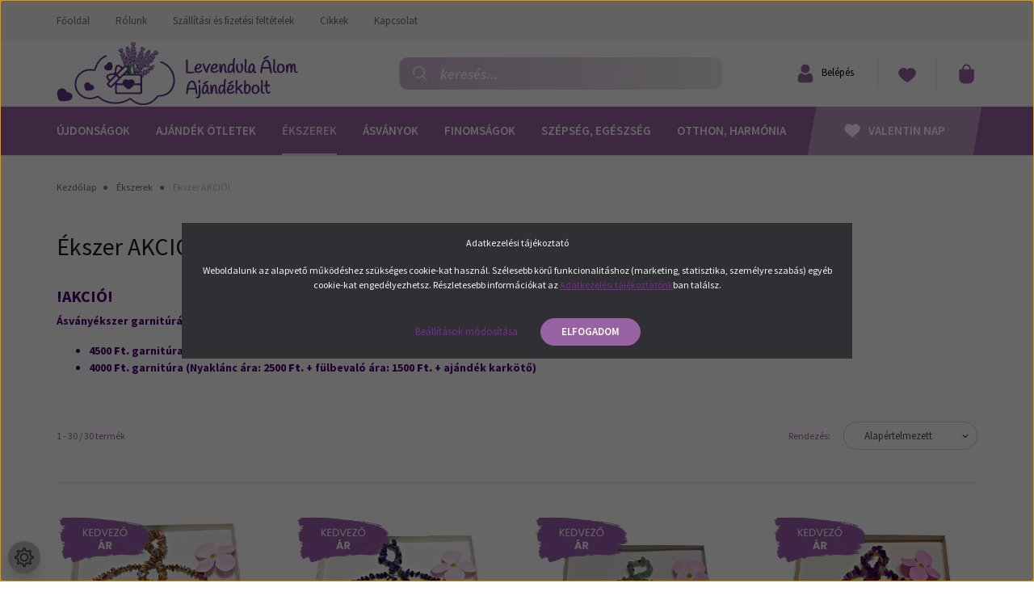

--- FILE ---
content_type: text/html; charset=UTF-8
request_url: https://www.levendulajandekok.hu/asvanyok-191/ekszer-akcio-359
body_size: 31777
content:
<!DOCTYPE html>
<html lang="hu" dir="ltr">
<head>
    <title>Ékszer AKCIÓ! - Levendula ajándékok - szörpök, párnák, zsákok, lekvár</title>
    <meta charset="utf-8">
    <meta name="description" content="Ékszer AKCIÓ! - hatalmas választékban, raktárról, gyors házhoz szállítással! Nézd meg! >>">
    <meta name="robots" content="index, follow">
    <meta property="og:title" content="" />
    <meta property="og:description" content="" />
    <meta property="og:type" content="website" />
    <meta property="og:url" content="https://www.levendulajandekok.hu/asvanyok-191/ekszer-akcio-359" />
    <meta property="og:image" content="https://levendulaalom.cdn.shoprenter.hu/custom/levendulaalom/image/cache/w1200h628/product/%C3%89kszerek/akcios-ekszerek/ametiszt-szemcse-garnitura-kristaly-gyongy-koztessel-es-medalkaval.jpg.webp?lastmod=0.1734167736" />
    <link href="https://levendulaalom.cdn.shoprenter.hu/custom/levendulaalom/image/data/design/flower.png?lastmod=1594215125.1734167736" rel="icon" />
    <link href="https://levendulaalom.cdn.shoprenter.hu/custom/levendulaalom/image/data/design/flower.png?lastmod=1594215125.1734167736" rel="apple-touch-icon" />
    <base href="https://www.levendulajandekok.hu:443" />
    <meta name="google-site-verification" content="pc9SMHJteVLNubUQYTiOIMxKdiMEETnL7bBIQS1xV1o" />
<meta name="facebook-domain-verification" content="ffkonxlvut5dtbygp21q5gf2a06zfg" />

    <meta name="viewport" content="width=device-width, initial-scale=1, maximum-scale=1, user-scalable=0">
            <link href="https://www.levendulajandekok.hu/asvanyok-191/ekszer-akcio-359" rel="canonical">
    
            
                    
                <link rel="preconnect" href="https://fonts.googleapis.com">
    <link rel="preconnect" href="https://fonts.gstatic.com" crossorigin>
    <link href="https://fonts.googleapis.com/css2?family=Source+Sans+Pro:ital,wght@0,200;0,300;0,400;0,600;0,700;0,900;1,200;1,300;1,400;1,600;1,700;1,900&display=swap" rel="stylesheet">
            <link rel="stylesheet" href="https://levendulaalom.cdn.shoprenter.hu/web/compiled/css/fancybox2.css?v=1768907443" media="screen">
            <link rel="stylesheet" href="https://levendulaalom.cdn.shoprenter.hu/custom/levendulaalom/catalog/view/theme/helsinki_global/style/1745914109.1588109655.0.1763484290.css?v=null.1734167736" media="screen">
            <link rel="stylesheet" href="https://levendulaalom.cdn.shoprenter.hu/custom/levendulaalom/catalog/view/theme/helsinki_global/stylesheet/stylesheet.css?v=1763484290" media="screen">
        <script>
        window.nonProductQuality = 80;
    </script>
    <script src="//ajax.googleapis.com/ajax/libs/jquery/1.10.2/jquery.min.js"></script>
    <script>window.jQuery || document.write('<script src="https://levendulaalom.cdn.shoprenter.hu/catalog/view/javascript/jquery/jquery-1.10.2.min.js?v=1484139539"><\/script>');</script>
    <script type="text/javascript" src="//cdn.jsdelivr.net/npm/slick-carousel@1.8.1/slick/slick.min.js"></script>

            
    

    <!--Header JavaScript codes--><script src="https://levendulaalom.cdn.shoprenter.hu/web/compiled/js/countdown.js?v=1768907442"></script><script src="https://levendulaalom.cdn.shoprenter.hu/web/compiled/js/base.js?v=1768907442"></script><script src="https://levendulaalom.cdn.shoprenter.hu/web/compiled/js/fancybox2.js?v=1768907442"></script><script src="https://levendulaalom.cdn.shoprenter.hu/web/compiled/js/before_starter2_head.js?v=1768907442"></script><script src="https://levendulaalom.cdn.shoprenter.hu/web/compiled/js/before_starter2_productpage.js?v=1768907442"></script><script src="https://levendulaalom.cdn.shoprenter.hu/web/compiled/js/nanobar.js?v=1768907442"></script><!--Header jQuery onLoad scripts--><script>window.countdownFormat='%D:%H:%M:%S';var BASEURL='https://www.levendulajandekok.hu';Currency={"symbol_left":"","symbol_right":" Ft","decimal_place":0,"decimal_point":",","thousand_point":".","currency":"HUF","value":1};$(document).ready(function(){$('.fancybox').fancybox({maxWidth:820,maxHeight:650,afterLoad:function(){wrapCSS=$(this.element).data('fancybox-wrapcss');if(wrapCSS){$('.fancybox-wrap').addClass(wrapCSS);}},helpers:{thumbs:{width:50,height:50}}});$('.fancybox-inline').fancybox({maxWidth:820,maxHeight:650,type:'inline'});});$(window).load(function(){});</script><script src="https://levendulaalom.cdn.shoprenter.hu/web/compiled/js/vue/manifest.bundle.js?v=1768907440"></script><script>var ShopRenter=ShopRenter||{};ShopRenter.onCartUpdate=function(callable){document.addEventListener('cartChanged',callable)};ShopRenter.onItemAdd=function(callable){document.addEventListener('AddToCart',callable)};ShopRenter.onItemDelete=function(callable){document.addEventListener('deleteCart',callable)};ShopRenter.onSearchResultViewed=function(callable){document.addEventListener('AuroraSearchResultViewed',callable)};ShopRenter.onSubscribedForNewsletter=function(callable){document.addEventListener('AuroraSubscribedForNewsletter',callable)};ShopRenter.onCheckoutInitiated=function(callable){document.addEventListener('AuroraCheckoutInitiated',callable)};ShopRenter.onCheckoutShippingInfoAdded=function(callable){document.addEventListener('AuroraCheckoutShippingInfoAdded',callable)};ShopRenter.onCheckoutPaymentInfoAdded=function(callable){document.addEventListener('AuroraCheckoutPaymentInfoAdded',callable)};ShopRenter.onCheckoutOrderConfirmed=function(callable){document.addEventListener('AuroraCheckoutOrderConfirmed',callable)};ShopRenter.onCheckoutOrderPaid=function(callable){document.addEventListener('AuroraOrderPaid',callable)};ShopRenter.onCheckoutOrderPaidUnsuccessful=function(callable){document.addEventListener('AuroraOrderPaidUnsuccessful',callable)};ShopRenter.onProductPageViewed=function(callable){document.addEventListener('AuroraProductPageViewed',callable)};ShopRenter.onMarketingConsentChanged=function(callable){document.addEventListener('AuroraMarketingConsentChanged',callable)};ShopRenter.onCustomerRegistered=function(callable){document.addEventListener('AuroraCustomerRegistered',callable)};ShopRenter.onCustomerLoggedIn=function(callable){document.addEventListener('AuroraCustomerLoggedIn',callable)};ShopRenter.onCustomerUpdated=function(callable){document.addEventListener('AuroraCustomerUpdated',callable)};ShopRenter.onCartPageViewed=function(callable){document.addEventListener('AuroraCartPageViewed',callable)};ShopRenter.customer={"userId":0,"userClientIP":"3.144.6.246","userGroupId":8,"customerGroupTaxMode":"gross","customerGroupPriceMode":"only_gross","email":"","phoneNumber":"","name":{"firstName":"","lastName":""}};ShopRenter.theme={"name":"helsinki_global","family":"helsinki","parent":""};ShopRenter.shop={"name":"levendulaalom","locale":"hu","currency":{"code":"HUF","rate":1},"domain":"levendulaalom.myshoprenter.hu"};ShopRenter.page={"route":"product\/list","queryString":"asvanyok-191\/ekszer-akcio-359"};ShopRenter.formSubmit=function(form,callback){callback();};let loadedAsyncScriptCount=0;function asyncScriptLoaded(position){loadedAsyncScriptCount++;if(position==='body'){if(document.querySelectorAll('.async-script-tag').length===loadedAsyncScriptCount){if(/complete|interactive|loaded/.test(document.readyState)){document.dispatchEvent(new CustomEvent('asyncScriptsLoaded',{}));}else{document.addEventListener('DOMContentLoaded',()=>{document.dispatchEvent(new CustomEvent('asyncScriptsLoaded',{}));});}}}}</script><script type="text/javascript"async class="async-script-tag"onload="asyncScriptLoaded('header')"src="https://static2.rapidsearch.dev/resultpage.js?shop=levendulaalom.shoprenter.hu"></script><script type="text/javascript"async class="async-script-tag"onload="asyncScriptLoaded('header')"src="https://onsite.optimonk.com/script.js?account=20053"></script><script type="text/javascript"src="https://levendulaalom.cdn.shoprenter.hu/web/compiled/js/vue/customerEventDispatcher.bundle.js?v=1768907440"></script>                <script>window["bp"]=window["bp"]||function(){(window["bp"].q=window["bp"].q||[]).push(arguments);};window["bp"].l=1*new Date();scriptElement=document.createElement("script");firstScript=document.getElementsByTagName("script")[0];scriptElement.async=true;scriptElement.src='https://pixel.barion.com/bp.js';firstScript.parentNode.insertBefore(scriptElement,firstScript);window['barion_pixel_id']='BP-0FJaxvt35v-61';bp('init','addBarionPixelId','BP-0FJaxvt35v-61');</script><noscript>
    <img height="1" width="1" style="display:none" alt="Barion Pixel" src="https://pixel.barion.com/a.gif?ba_pixel_id='BP-0FJaxvt35v-61'&ev=contentView&noscript=1">
</noscript>
                        <script type="text/javascript" src="https://levendulaalom.cdn.shoprenter.hu/web/compiled/js/vue/fullBarionPixel.bundle.js?v=1768907440"></script>


            
            <script>window.dataLayer=window.dataLayer||[];function gtag(){dataLayer.push(arguments)};var ShopRenter=ShopRenter||{};ShopRenter.config=ShopRenter.config||{};ShopRenter.config.googleConsentModeDefaultValue="denied";</script>                        <script type="text/javascript" src="https://levendulaalom.cdn.shoprenter.hu/web/compiled/js/vue/googleConsentMode.bundle.js?v=1768907440"></script>

            <!-- Meta Pixel Code -->
<script>
!function(f,b,e,v,n,t,s)
{if(f.fbq)return;n=f.fbq=function(){n.callMethod?
n.callMethod.apply(n,arguments):n.queue.push(arguments)};
if(!f._fbq)f._fbq=n;n.push=n;n.loaded=!0;n.version='2.0';
n.queue=[];t=b.createElement(e);t.async=!0;
t.src=v;s=b.getElementsByTagName(e)[0];
s.parentNode.insertBefore(t,s)}(window, document,'script',
'https://connect.facebook.net/en_US/fbevents.js');
fbq('consent', 'revoke');
fbq('init', '1095514825149935');
fbq('track', 'PageView');
document.addEventListener('AuroraAddedToCart', function(auroraEvent) {
    var fbpId = [];
    var fbpValue = 0;
    var fbpCurrency = '';

    auroraEvent.detail.products.forEach(function(item) {
        fbpValue += parseFloat(item.grossUnitPrice) * item.quantity;
        fbpId.push(item.id);
        fbpCurrency = item.currency;
    });


    fbq('track', 'AddToCart', {
        content_ids: fbpId,
        content_type: 'product',
        value: fbpValue,
        currency: fbpCurrency
    }, {
        eventID: auroraEvent.detail.event.id
    });
})
window.addEventListener('AuroraMarketingCookie.Changed', function(event) {
            let consentStatus = event.detail.isAccepted ? 'grant' : 'revoke';
            if (typeof fbq === 'function') {
                fbq('consent', consentStatus);
            }
        });
</script>
<noscript><img height="1" width="1" style="display:none"
src="https://www.facebook.com/tr?id=1095514825149935&ev=PageView&noscript=1"
/></noscript>
<!-- End Meta Pixel Code -->
            
            <!-- Google tag (gtag.js) -->
<script async src="https://www.googletagmanager.com/gtag/js?id=AW-11061838629"></script>
<script>
  window.dataLayer = window.dataLayer || [];
  function gtag(){dataLayer.push(arguments);}
  gtag('js', new Date());

  gtag('config', 'AW-11061838629');
</script>
            
                <!--Global site tag(gtag.js)--><script async src="https://www.googletagmanager.com/gtag/js?id=AW-11061838629"></script><script>window.dataLayer=window.dataLayer||[];function gtag(){dataLayer.push(arguments);}
gtag('js',new Date());gtag('config','AW-11061838629',{"allow_enhanced_conversions":true});gtag('config','G-HRH501KHEF');</script>                                <script type="text/javascript" src="https://levendulaalom.cdn.shoprenter.hu/web/compiled/js/vue/GA4EventSender.bundle.js?v=1768907440"></script>

    
    
</head>
<body id="body" class="page-body product-list-body category-list-body helsinki_global-body desktop-device-body header--style-1" role="document">
<script>var bodyComputedStyle=window.getComputedStyle(document.body);ShopRenter.theme.breakpoints={'xs':parseInt(bodyComputedStyle.getPropertyValue('--breakpoint-xs')),'sm':parseInt(bodyComputedStyle.getPropertyValue('--breakpoint-sm')),'md':parseInt(bodyComputedStyle.getPropertyValue('--breakpoint-md')),'lg':parseInt(bodyComputedStyle.getPropertyValue('--breakpoint-lg')),'xl':parseInt(bodyComputedStyle.getPropertyValue('--breakpoint-xl'))}</script><div id="fb-root"></div><script>(function(d,s,id){var js,fjs=d.getElementsByTagName(s)[0];if(d.getElementById(id))return;js=d.createElement(s);js.id=id;js.src="//connect.facebook.net/hu_HU/sdk/xfbml.customerchat.js#xfbml=1&version=v2.12&autoLogAppEvents=1";fjs.parentNode.insertBefore(js,fjs);}(document,"script","facebook-jssdk"));</script>
                    

<!-- cached -->    <div class="nanobar-cookie-cog d-flex-center rounded-circle js-hidden-nanobar-button">
        <svg xmlns="https://www.w3.org/2000/svg" width="24" height="24" viewBox="0 0 512 512">
    <path fill="currentColor" d="M512 289.7v-67.5l-68.2-18.1c-4.3-15.4-10.4-30.2-18.4-44.2l34.9-60.6 -47.6-47.6 -60.6 34.9c-14-8-28.8-14.1-44.2-18.4L289.7 0h-67.5l-18.1 68.2c-15.4 4.3-30.2 10.4-44.2 18.4L99.4 51.7 51.7 99.4l34.9 60.6c-8 14-14.1 28.8-18.4 44.2L0 222.3v67.5l68.2 18.1c4.3 15.4 10.4 30.2 18.4 44.2l-34.9 60.6 47.6 47.6 60.6-34.9c14 8 28.8 14.1 44.2 18.4l18.1 68.2h67.5l18.1-68.2c15.4-4.3 30.2-10.4 44.2-18.4l60.6 34.9 47.6-47.6 -34.9-60.6c8-14 14.1-28.8 18.4-44.2L512 289.7zM410.1 275.5l-2.5 12.1c-3.9 18.9-11.4 36.8-22.1 53.2l-6.8 10.3 31.6 55 -4.3 4.3 -55-31.6 -10.3 6.8c-16.4 10.8-34.3 18.2-53.2 22.1l-12.1 2.5L259 472h-6l-16.5-61.9 -12.1-2.5c-18.9-3.9-36.8-11.4-53.2-22.1l-10.3-6.8 -55 31.6 -4.3-4.3 31.6-55 -6.8-10.3c-10.8-16.4-18.2-34.3-22.1-53.2l-2.5-12.1L40 259v-6l61.9-16.5 2.5-12.1c3.9-18.9 11.4-36.8 22.1-53.2l6.8-10.3 -31.6-55 4.3-4.3 55 31.6 10.3-6.8c16.4-10.8 34.3-18.2 53.2-22.1l12.1-2.5L253 40h6l16.5 61.9 12.1 2.5c18.9 3.9 36.8 11.4 53.2 22.1l10.3 6.8 55-31.6 4.3 4.3 -31.6 55 6.8 10.3c10.8 16.4 18.2 34.3 22.1 53.2l2.5 12.1L472 253v6L410.1 275.5z"/>
    <path fill="currentColor" d="M256 140c-64 0-116 52-116 116s52 116 116 116 116-52 116-116S320 140 256 140zM256 332c-41.9 0-76-34.1-76-76s34.1-76 76-76 76 34.1 76 76S297.9 332 256 332z"/>
</svg>
    </div>
<div class="Fixed nanobar bg-dark js-nanobar-first-login">
    <div class="container nanobar-container">
        <div class="row flex-column flex-sm-row">
            <div class="col-12 col-sm-6 col-lg-8 nanobar-text-cookies align-self-center text-sm-left">
                <p>Adatkezelési tájékoztató
</p>
<p>Weboldalunk az alapvető működéshez szükséges cookie-kat használ. Szélesebb körű funkcionalitáshoz (marketing, statisztika, személyre szabás) egyéb cookie-kat engedélyezhetsz. Részletesebb információkat az <u><a href="https://levendulajandekok.hu/adatvedelmi_nyilatkozat_3">Adatkezelési tájékoztatónk</a></u>ban találsz.
</p>
            </div>
            <div class="col-12 col-sm-6 col-lg-4 nanobar-buttons m-sm-0 text-center text-sm-right">
                <a href="" class="btn btn-link nanobar-settings-button js-nanobar-settings-button">
                    Beállítások módosítása
                </a>
                <a href="" class="btn btn-primary nanobar-btn js-nanobar-close-cookies" data-button-save-text="Beállítások mentése">
                    ELFOGADOM
                </a>
            </div>
        </div>
        <div class="nanobar-cookies js-nanobar-cookies flex-column flex-sm-row text-left pt-3 mt-3" style="display: none;">
            <div class="form-check pt-2 pb-2 pr-2 mb-0">
                <input class="form-check-input" type="checkbox" name="required_cookies" disabled checked />
                <label class="form-check-label">
                    Szükséges cookie-k
                    <div class="cookies-help-text text-muted">
                        Ezek a cookie-k segítenek abban, hogy a webáruház használható és működőképes legyen.
                    </div>
                </label>
            </div>
            <div class="form-check pt-2 pb-2 pr-2 mb-0">
                <input class="form-check-input js-nanobar-marketing-cookies" type="checkbox" name="marketing_cookies"
                        checked/>
                <label class="form-check-label">
                    Marketing cookie-k
                    <div class="cookies-help-text text-muted">
                        Ezeket a cookie-k segítenek abban, hogy az Ön érdeklődési körének megfelelő reklámokat és termékeket jelenítsük meg a webáruházban.
                    </div>
                </label>
            </div>
        </div>
    </div>
</div>

<script>
    (function ($) {
        $(document).ready(function () {
            new AuroraNanobar.FirstLogNanobarCheckbox(jQuery('.js-nanobar-first-login'), 'modal');
        });
    })(jQuery);
</script>
<!-- /cached -->
<!-- cached --><div class="Fixed nanobar bg-dark js-nanobar-free-shipping">
    <div class="container nanobar-container">
        <button type="button" class="close js-nanobar-close" aria-label="Close">
            <span aria-hidden="true">&times;</span>
        </button>
        <div class="nanobar-text px-3"></div>
    </div>
</div>

<script>$(document).ready(function(){document.nanobarInstance=new AuroraNanobar.FreeShippingNanobar($('.js-nanobar-free-shipping'),'modal','0','','1');});</script><!-- /cached -->
                <!-- page-wrap -->

                <div class="page-wrap">
                                                
    <header class="sticky-header d-none d-lg-block">
                    <div class="header-top-line">
                <div class="container">
                    <div class="header-top d-flex">
                        <div class="header-top-left d-flex">
                            <!-- cached -->
    <ul class="nav headermenu-list">
                    <li class="nav-item">
                <a class="nav-link" href="https://www.levendulajandekok.hu"
                    target="_self"
                                        title="Főoldal"
                >
                    Főoldal
                </a>
                            </li>
                    <li class="nav-item">
                <a class="nav-link" href="https://www.levendulajandekok.hu/rolunk_4"
                    target="_self"
                                        title="Rólunk"
                >
                    Rólunk
                </a>
                            </li>
                    <li class="nav-item">
                <a class="nav-link" href="https://www.levendulajandekok.hu/szallitasi-feltetelek-28"
                    target="_self"
                                        title="Szállítási és fizetési feltételek"
                >
                    Szállítási és fizetési feltételek
                </a>
                            </li>
                    <li class="nav-item">
                <a class="nav-link" href="https://www.levendulajandekok.hu/cikkek-receptek-irasok-2"
                    target="_self"
                                        title="Cikkek"
                >
                    Cikkek
                </a>
                            </li>
                    <li class="nav-item">
                <a class="nav-link" href="https://www.levendulajandekok.hu/index.php?route=information/contact"
                    target="_self"
                                        title="Kapcsolat"
                >
                    Kapcsolat
                </a>
                            </li>
            </ul>
    <!-- /cached -->
                        </div>
                        <div class="header-top-right d-flex align-items-center ml-auto">
                            
                            
                        </div>
                    </div>
                </div>
            </div>
            <div class="header-bottom-line">
                <div class="container">
                    <div class="header-bottom">
                        <nav class="navbar navbar-expand-lg justify-content-between">
                            <!-- cached -->
    <a class="navbar-brand" href="/"><img style="border: 0; max-width: 400px;" src="https://levendulaalom.cdn.shoprenter.hu/custom/levendulaalom/image/data/design/levendula-alom-ajandekbolt-logo.svg?v=1617125721" title="Levendula Álom Ajándékbolt" alt="Levendula Álom Ajándékbolt" /></a>
<!-- /cached -->
                                                            
<div class="dropdown search-module d-flex">
    <div class="input-group">
        <div class="input-group-prepend">
            <button class="btn btn-link" onclick="moduleSearch();">
                <svg width="18" height="18" viewBox="0 0 18 18" fill="none" xmlns="https://www.w3.org/2000/svg">
    <path d="M7.38281 0C11.4537 0 14.7656 3.31193 14.7656 7.38281C14.7656 9.17381 14.1246 10.8179 13.0599 12.0977L17.7924 16.798C18.0679 17.0717 18.0694 17.5168 17.7958 17.7924C17.6583 17.9307 17.4776 18 17.2969 18C17.1177 18 16.9386 17.9319 16.8014 17.7957L12.0625 13.089C10.7878 14.1363 9.15739 14.7656 7.38281 14.7656C6.11627 14.7656 4.86647 14.4393 3.76861 13.8218C3.43012 13.6315 3.31007 13.2028 3.50044 12.8643C3.69077 12.5259 4.11947 12.4057 4.45795 12.5961C5.34579 13.0955 6.3572 13.3594 7.38281 13.3594C10.6783 13.3594 13.3594 10.6783 13.3594 7.38281C13.3594 4.08733 10.6783 1.40625 7.38281 1.40625C4.08733 1.40625 1.40625 4.08733 1.40625 7.38281C1.40625 8.42101 1.67636 9.44328 2.18732 10.3391C2.37973 10.6765 2.26223 11.1059 1.92494 11.2983C1.58762 11.4906 1.15822 11.3732 0.965811 11.0359C0.333982 9.92812 0 8.66492 0 7.38281C0 3.31193 3.31193 0 7.38281 0Z" fill="currentColor"/>
</svg>

            </button>
        </div>
        <input class="form-control disableAutocomplete" type="text" placeholder="keresés..." value=""
               id="filter_keyword" 
               onclick="this.value=(this.value==this.defaultValue)?'':this.value;"/>
    </div>

    <input type="hidden" id="filter_description" value="0"/>
    <input type="hidden" id="search_shopname" value="levendulaalom"/>
    <div id="results" class="dropdown-menu search-results"></div>
</div>



                                                        <!-- cached -->
    <div class="header-login">
        <ul class="nav login-list">
                            <li class="nav-item">
                    <a class="nav-link" href="index.php?route=account/login" title="Belépés">
                        <svg xmlns="http://www.w3.org/2000/svg" width="24" height="24" viewBox="0 0 50 50" fill="none">
 <g fill="currentcolor">
	<path d="M24.7,24.1c3.1,0,5.8-1.1,8-3.3c2.2-2.2,3.3-4.9,3.3-8c0-3.1-1.1-5.8-3.3-8c-2.2-2.2-4.9-3.3-8-3.3c-3.1,0-5.8,1.1-8,3.3
		c-2.2,2.2-3.3,4.9-3.3,8c0,3.1,1.1,5.8,3.3,8C18.9,23,21.6,24.1,24.7,24.1z" fill="currentcolor"/>
	<path d="M44.5,37.7c-0.1-0.9-0.2-1.9-0.4-3c-0.2-1.1-0.4-2.1-0.7-3c-0.3-1-0.7-1.9-1.2-2.8c-0.5-0.9-1.2-1.7-1.9-2.4
		c-0.7-0.7-1.6-1.3-2.7-1.7c-1-0.4-2.2-0.6-3.4-0.6c-0.5,0-0.9,0.2-1.8,0.8c-0.6,0.4-1.2,0.8-1.9,1.2c-0.6,0.4-1.5,0.8-2.5,1.1
		c-1,0.3-2,0.5-3,0.5c-1,0-2-0.2-3-0.5c-1-0.3-1.9-0.7-2.5-1.1c-0.7-0.5-1.4-0.9-1.9-1.2c-0.9-0.6-1.4-0.8-1.8-0.8
		c-1.2,0-2.4,0.2-3.4,0.6c-1,0.4-1.9,1-2.7,1.7c-0.7,0.7-1.3,1.5-1.9,2.4c-0.5,0.9-0.9,1.8-1.2,2.8c-0.3,0.9-0.5,1.9-0.7,3
		c-0.2,1.1-0.3,2.1-0.4,3c-0.1,0.9-0.1,1.8-0.1,2.8c0,2.5,0.8,4.4,2.3,5.9c1.5,1.4,3.5,2.2,6,2.2h22.7c2.4,0,4.5-0.7,6-2.2
		c1.5-1.5,2.3-3.5,2.3-5.9C44.6,39.5,44.6,38.6,44.5,37.7z" fill="currentcolor"/>
</g>
</svg>

                        Belépés
                    </a>
                </li>
                    </ul>
    </div>
<!-- /cached -->
                            <hx:include src="/_fragment?_path=_format%3Dhtml%26_locale%3Den%26_controller%3Dmodule%252Fwishlist&amp;_hash=zToWDlbHwekV0TemMRM%2BvUWd1YVxN%2F0b6it1jfjShLA%3D"></hx:include>
                            <div id="js-cart">
                                <hx:include src="/_fragment?_path=_format%3Dhtml%26_locale%3Den%26_controller%3Dmodule%252Fcart&amp;_hash=OUjXOeF%2FBw0dPITczlXVliFY4ESM0VxaLg1E9R4VoUw%3D"></hx:include>
                            </div>
                        </nav>
                    </div>
                </div>
            </div>
            <div class="header-category">
                <div class="container">
                    <nav class="navbar header-category-navbar">
                        


                    
            <div id="module_category_wrapper" class="module-category-wrapper">
    
    <div id="category" class="module content-module header-position category-module" >
                <div class="module-body">
                        <div id="category-nav">
            


<ul class="nav category category-menu sf-menu sf-horizontal builded">
    <li id="cat_418" class="nav-item item category-list module-list even">
    <a href="https://www.levendulajandekok.hu/ujdonsagok" class="nav-link">
        Újdonságok
    </a>
    </li><li id="cat_233" class="nav-item item category-list module-list parent odd">
    <a href="https://www.levendulajandekok.hu/ajandek-otletek-233" class="nav-link">
        Ajándék ötletek
    </a>
            <ul class="nav flex-column children"><li id="cat_126" class="nav-item item category-list module-list parent even">
    <a href="https://www.levendulajandekok.hu/ajandek-otletek-233/unnepi-ajandekok-karacsonyra-husvetra-stb-126" class="nav-link">
        Ajándékok alkalmakra
    </a>
            <ul class="nav flex-column children"><li id="cat_400" class="nav-item item category-list module-list parent even">
    <a href="https://www.levendulajandekok.hu/ajandek-otletek-233/unnepi-ajandekok-karacsonyra-husvetra-stb-126/valentin-napi-levendulas-termekek-400" class="nav-link">
        Valentin napi Levendulás termékek
    </a>
            <ul class="nav flex-column children"><li id="cat_401" class="nav-item item category-list module-list even">
    <a href="https://www.levendulajandekok.hu/ajandek-otletek-233/unnepi-ajandekok-karacsonyra-husvetra-stb-126/valentin-napi-levendulas-termekek-400/ajandekok-holgyeknek-401" class="nav-link">
        Ajándékok Hölgyeknek
    </a>
    </li><li id="cat_404" class="nav-item item category-list module-list odd">
    <a href="https://www.levendulajandekok.hu/ajandek-otletek-233/unnepi-ajandekok-karacsonyra-husvetra-stb-126/valentin-napi-levendulas-termekek-400/ajandekok-uraknak-404" class="nav-link">
        Ajándékok Uraknak
    </a>
    </li><li id="cat_406" class="nav-item item category-list module-list even">
    <a href="https://www.levendulajandekok.hu/ajandek-otletek-233/unnepi-ajandekok-karacsonyra-husvetra-stb-126/valentin-napi-levendulas-termekek-400/paros-ajandekok-406" class="nav-link">
        Páros ajándékok
    </a>
    </li><li id="cat_408" class="nav-item item category-list module-list odd">
    <a href="https://www.levendulajandekok.hu/ajandek-otletek-233/unnepi-ajandekok-karacsonyra-husvetra-stb-126/valentin-napi-levendulas-termekek-400/viragkuldes-408" class="nav-link">
        Virágküldés
    </a>
    </li></ul>
    </li><li id="cat_333" class="nav-item item category-list module-list odd">
    <a href="https://www.levendulajandekok.hu/ajandek-otletek-233/unnepi-ajandekok-karacsonyra-husvetra-stb-126/paroknak-333" class="nav-link">
        Pároknak
    </a>
    </li><li id="cat_117" class="nav-item item category-list module-list parent even">
    <a href="https://www.levendulajandekok.hu/ajandek-otletek-233/unnepi-ajandekok-karacsonyra-husvetra-stb-126/nonapi-kulonlegessegek-117" class="nav-link">
        Nőnapi különlegességek
    </a>
            <ul class="nav flex-column children"><li id="cat_413" class="nav-item item category-list module-list even">
    <a href="https://www.levendulajandekok.hu/ajandek-otletek-233/unnepi-ajandekok-karacsonyra-husvetra-stb-126/nonapi-kulonlegessegek-117/ajandekok-5-ezer-es-10-ezer-forint-kozott-413" class="nav-link">
        Ajándékok 5 ezer és 10 ezer forint között
    </a>
    </li><li id="cat_411" class="nav-item item category-list module-list odd">
    <a href="https://www.levendulajandekok.hu/ajandek-otletek-233/unnepi-ajandekok-karacsonyra-husvetra-stb-126/nonapi-kulonlegessegek-117/ajandekcsomagok-5-ezer-forint-alatt-411" class="nav-link">
        Ajándékok 5 ezer forint alatt
    </a>
    </li><li id="cat_415" class="nav-item item category-list module-list even">
    <a href="https://www.levendulajandekok.hu/ajandek-otletek-233/unnepi-ajandekok-karacsonyra-husvetra-stb-126/nonapi-kulonlegessegek-117/premium-kategorias-ajandekok-415" class="nav-link">
        Prémium kategóriás ajándékok
    </a>
    </li></ul>
    </li><li id="cat_478" class="nav-item item category-list module-list parent odd">
    <a href="https://www.levendulajandekok.hu/ajandek-otletek-233/unnepi-ajandekok-karacsonyra-husvetra-stb-126/szuletesnap-nevnap-478" class="nav-link">
        Születésnap, névnap
    </a>
            <ul class="nav flex-column children"><li id="cat_481" class="nav-item item category-list module-list even">
    <a href="https://www.levendulajandekok.hu/ajandek-otletek-233/unnepi-ajandekok-karacsonyra-husvetra-stb-126/szuletesnap-nevnap-478/ajandekok-noknek-481" class="nav-link">
        Ajándékok nőknek
    </a>
    </li><li id="cat_479" class="nav-item item category-list module-list odd">
    <a href="https://www.levendulajandekok.hu/ajandek-otletek-233/unnepi-ajandekok-karacsonyra-husvetra-stb-126/szuletesnap-nevnap-478/ajandekok-ferfiaknak-479" class="nav-link">
        Ajándékok férfiaknak
    </a>
    </li><li id="cat_484" class="nav-item item category-list module-list even">
    <a href="https://www.levendulajandekok.hu/ajandek-otletek-233/unnepi-ajandekok-karacsonyra-husvetra-stb-126/szuletesnap-nevnap-478/unisex-ajandekok-484" class="nav-link">
        Unisex ajándékok
    </a>
    </li></ul>
    </li><li id="cat_115" class="nav-item item category-list module-list even">
    <a href="https://www.levendulajandekok.hu/ajandek-otletek-233/unnepi-ajandekok-karacsonyra-husvetra-stb-126/eskuvoi-koszonetajandekok-115" class="nav-link">
         Köszönetajándékok
    </a>
    </li><li id="cat_102" class="nav-item item category-list module-list odd">
    <a href="https://www.levendulajandekok.hu/ajandek-otletek-233/unnepi-ajandekok-karacsonyra-husvetra-stb-126/egyedi-kulonlegessegek" class="nav-link">
        Egyedi, különlegességek
    </a>
    </li><li id="cat_118" class="nav-item item category-list module-list even">
    <a href="https://www.levendulajandekok.hu/ajandek-otletek-233/unnepi-ajandekok-karacsonyra-husvetra-stb-126/husveti-kedvessegek-118" class="nav-link">
        Húsvéti kedvességek
    </a>
    </li><li id="cat_163" class="nav-item item category-list module-list parent odd">
    <a href="https://www.levendulajandekok.hu/ajandek-otletek-233/unnepi-ajandekok-karacsonyra-husvetra-stb-126/anyak-napjara" class="nav-link">
        Anyák napjára szeretettel
    </a>
            <ul class="nav flex-column children"><li id="cat_425" class="nav-item item category-list module-list even">
    <a href="https://www.levendulajandekok.hu/ajandek-otletek-233/unnepi-ajandekok-karacsonyra-husvetra-stb-126/anyak-napjara/ajandekok-5-ezer-forint-alatt-425" class="nav-link">
        Ajándékok 5 ezer forint alatt
    </a>
    </li><li id="cat_427" class="nav-item item category-list module-list odd">
    <a href="https://www.levendulajandekok.hu/ajandek-otletek-233/unnepi-ajandekok-karacsonyra-husvetra-stb-126/anyak-napjara/ajandekok-5-ezer-es-10-ezer-forint-kozott-427" class="nav-link">
        Ajándékok 5 ezer és 10 ezer forint között
    </a>
    </li><li id="cat_430" class="nav-item item category-list module-list even">
    <a href="https://www.levendulajandekok.hu/ajandek-otletek-233/unnepi-ajandekok-karacsonyra-husvetra-stb-126/anyak-napjara/premium-kategorias-ajandekok-430" class="nav-link">
        Prémium kategóriás ajándékok
    </a>
    </li><li id="cat_437" class="nav-item item category-list module-list odd">
    <a href="https://www.levendulajandekok.hu/ajandek-otletek-233/unnepi-ajandekok-karacsonyra-husvetra-stb-126/anyak-napjara/illatszerek-437" class="nav-link">
        Illatszerek
    </a>
    </li><li id="cat_440" class="nav-item item category-list module-list even">
    <a href="https://www.levendulajandekok.hu/ajandek-otletek-233/unnepi-ajandekok-karacsonyra-husvetra-stb-126/anyak-napjara/ekszerek-440" class="nav-link">
        Ékszerek
    </a>
    </li><li id="cat_441" class="nav-item item category-list module-list odd">
    <a href="https://www.levendulajandekok.hu/ajandek-otletek-233/unnepi-ajandekok-karacsonyra-husvetra-stb-126/anyak-napjara/finomsagok-441" class="nav-link">
        Finomságok
    </a>
    </li><li id="cat_443" class="nav-item item category-list module-list even">
    <a href="https://www.levendulajandekok.hu/ajandek-otletek-233/unnepi-ajandekok-karacsonyra-husvetra-stb-126/anyak-napjara/viragkuldes-443" class="nav-link">
        Virágküldés
    </a>
    </li></ul>
    </li><li id="cat_131" class="nav-item item category-list module-list parent even">
    <a href="https://www.levendulajandekok.hu/ajandek-otletek-233/unnepi-ajandekok-karacsonyra-husvetra-stb-126/ballagasi-ajandekok-131" class="nav-link">
        Ballagási ajándékok
    </a>
            <ul class="nav flex-column children"><li id="cat_420" class="nav-item item category-list module-list even">
    <a href="https://www.levendulajandekok.hu/ajandek-otletek-233/unnepi-ajandekok-karacsonyra-husvetra-stb-126/ballagasi-ajandekok-131/ajandekok-5-ezer-forint-alatt-420" class="nav-link">
        Ajándékok 5 ezer forint alatt
    </a>
    </li><li id="cat_421" class="nav-item item category-list module-list odd">
    <a href="https://www.levendulajandekok.hu/ajandek-otletek-233/unnepi-ajandekok-karacsonyra-husvetra-stb-126/ballagasi-ajandekok-131/ajandekok-5-ezer-es-10-ezer-forint-kozott-421" class="nav-link">
        Ajándékok 5 ezer és 10 ezer forint között
    </a>
    </li><li id="cat_422" class="nav-item item category-list module-list even">
    <a href="https://www.levendulajandekok.hu/ajandek-otletek-233/unnepi-ajandekok-karacsonyra-husvetra-stb-126/ballagasi-ajandekok-131/premium-kategorias-ajandekok-422" class="nav-link">
        Prémium kategóriás ajándékok
    </a>
    </li><li id="cat_446" class="nav-item item category-list module-list odd">
    <a href="https://www.levendulajandekok.hu/ajandek-otletek-233/unnepi-ajandekok-karacsonyra-husvetra-stb-126/ballagasi-ajandekok-131/illatszerek-446" class="nav-link">
        Illatszerek
    </a>
    </li><li id="cat_447" class="nav-item item category-list module-list even">
    <a href="https://www.levendulajandekok.hu/ajandek-otletek-233/unnepi-ajandekok-karacsonyra-husvetra-stb-126/ballagasi-ajandekok-131/ekszerek-447" class="nav-link">
        Ékszerek
    </a>
    </li><li id="cat_449" class="nav-item item category-list module-list odd">
    <a href="https://www.levendulajandekok.hu/ajandek-otletek-233/unnepi-ajandekok-karacsonyra-husvetra-stb-126/ballagasi-ajandekok-131/finomsagok-449" class="nav-link">
        Finomságok
    </a>
    </li><li id="cat_450" class="nav-item item category-list module-list even">
    <a href="https://www.levendulajandekok.hu/ajandek-otletek-233/unnepi-ajandekok-karacsonyra-husvetra-stb-126/ballagasi-ajandekok-131/viragkuldes-450" class="nav-link">
        Virágküldés
    </a>
    </li></ul>
    </li><li id="cat_220" class="nav-item item category-list module-list parent odd">
    <a href="https://www.levendulajandekok.hu/ajandek-otletek-233/unnepi-ajandekok-karacsonyra-husvetra-stb-126/gyermeknapi-meglepetesek-220" class="nav-link">
        Gyermeknapi meglepetések
    </a>
            <ul class="nav flex-column children"><li id="cat_431" class="nav-item item category-list module-list even">
    <a href="https://www.levendulajandekok.hu/ajandek-otletek-233/unnepi-ajandekok-karacsonyra-husvetra-stb-126/gyermeknapi-meglepetesek-220/ajandekok-5-ezer-forint-alatt-431" class="nav-link">
        Ajándékok 5 ezer forint alatt
    </a>
    </li><li id="cat_434" class="nav-item item category-list module-list odd">
    <a href="https://www.levendulajandekok.hu/ajandek-otletek-233/unnepi-ajandekok-karacsonyra-husvetra-stb-126/gyermeknapi-meglepetesek-220/ajandekok-5-ezer-es-10-ezer-forint-kozott-434" class="nav-link">
        Ajándékok 5 ezer és 10 ezer forint között
    </a>
    </li><li id="cat_435" class="nav-item item category-list module-list even">
    <a href="https://www.levendulajandekok.hu/ajandek-otletek-233/unnepi-ajandekok-karacsonyra-husvetra-stb-126/gyermeknapi-meglepetesek-220/premium-kategorias-ajandekok-435" class="nav-link">
        Prémium kategóriás ajándékok
    </a>
    </li><li id="cat_455" class="nav-item item category-list module-list odd">
    <a href="https://www.levendulajandekok.hu/ajandek-otletek-233/unnepi-ajandekok-karacsonyra-husvetra-stb-126/gyermeknapi-meglepetesek-220/illatszerek-455" class="nav-link">
        Illatszerek
    </a>
    </li><li id="cat_456" class="nav-item item category-list module-list even">
    <a href="https://www.levendulajandekok.hu/ajandek-otletek-233/unnepi-ajandekok-karacsonyra-husvetra-stb-126/gyermeknapi-meglepetesek-220/ekszerek-456" class="nav-link">
        Ékszerek
    </a>
    </li><li id="cat_459" class="nav-item item category-list module-list odd">
    <a href="https://www.levendulajandekok.hu/ajandek-otletek-233/unnepi-ajandekok-karacsonyra-husvetra-stb-126/gyermeknapi-meglepetesek-220/finomsagok-459" class="nav-link">
        Finomságok
    </a>
    </li><li id="cat_462" class="nav-item item category-list module-list even">
    <a href="https://www.levendulajandekok.hu/ajandek-otletek-233/unnepi-ajandekok-karacsonyra-husvetra-stb-126/gyermeknapi-meglepetesek-220/viragkuldes-462" class="nav-link">
        Virágküldés
    </a>
    </li></ul>
    </li><li id="cat_367" class="nav-item item category-list module-list parent even">
    <a href="https://www.levendulajandekok.hu/ajandek-otletek-233/unnepi-ajandekok-karacsonyra-husvetra-stb-126/karacsony" class="nav-link">
        Karácsony
    </a>
            <ul class="nav flex-column children"><li id="cat_370" class="nav-item item category-list module-list even">
    <a href="https://www.levendulajandekok.hu/ajandek-otletek-233/unnepi-ajandekok-karacsonyra-husvetra-stb-126/karacsony/ajandekok-ferfiaknak" class="nav-link">
        Ajándékok férfiaknak
    </a>
    </li><li id="cat_373" class="nav-item item category-list module-list odd">
    <a href="https://www.levendulajandekok.hu/ajandek-otletek-233/unnepi-ajandekok-karacsonyra-husvetra-stb-126/karacsony/ajandekok-noknek" class="nav-link">
        Ajándékok nőknek
    </a>
    </li><li id="cat_379" class="nav-item item category-list module-list even">
    <a href="https://www.levendulajandekok.hu/ajandek-otletek-233/unnepi-ajandekok-karacsonyra-husvetra-stb-126/karacsony/ajandekotletek-5-ezer-forint-felett" class="nav-link">
        Ajándékötletek 5 ezer forint felett
    </a>
    </li><li id="cat_376" class="nav-item item category-list module-list odd">
    <a href="https://www.levendulajandekok.hu/ajandek-otletek-233/unnepi-ajandekok-karacsonyra-husvetra-stb-126/karacsony/ajandekotletek-5-ezer-forintig" class="nav-link">
        Ajándékötletek 5 ezer forintig
    </a>
    </li><li id="cat_382" class="nav-item item category-list module-list even">
    <a href="https://www.levendulajandekok.hu/ajandek-otletek-233/unnepi-ajandekok-karacsonyra-husvetra-stb-126/karacsony/finomsag" class="nav-link">
        Finomság
    </a>
    </li><li id="cat_385" class="nav-item item category-list module-list odd">
    <a href="https://www.levendulajandekok.hu/ajandek-otletek-233/unnepi-ajandekok-karacsonyra-husvetra-stb-126/karacsony/kozmetikum" class="nav-link">
        Kozmetikum
    </a>
    </li><li id="cat_388" class="nav-item item category-list module-list even">
    <a href="https://www.levendulajandekok.hu/ajandek-otletek-233/unnepi-ajandekok-karacsonyra-husvetra-stb-126/karacsony/egeszseg" class="nav-link">
        Egészség
    </a>
    </li><li id="cat_397" class="nav-item item category-list module-list odd">
    <a href="https://www.levendulajandekok.hu/ajandek-otletek-233/unnepi-ajandekok-karacsonyra-husvetra-stb-126/karacsony/otthon-illata" class="nav-link">
        Otthon illata
    </a>
    </li><li id="cat_391" class="nav-item item category-list module-list even">
    <a href="https://www.levendulajandekok.hu/ajandek-otletek-233/unnepi-ajandekok-karacsonyra-husvetra-stb-126/karacsony/ekszer" class="nav-link">
        Ékszer
    </a>
    </li><li id="cat_535" class="nav-item item category-list module-list odd">
    <a href="https://www.levendulajandekok.hu/ajandek-otletek-233/unnepi-ajandekok-karacsonyra-husvetra-stb-126/karacsony/asvany-ajandek-535" class="nav-link">
        Ásvány ajándék
    </a>
    </li><li id="cat_394" class="nav-item item category-list module-list even">
    <a href="https://www.levendulajandekok.hu/ajandek-otletek-233/unnepi-ajandekok-karacsonyra-husvetra-stb-126/karacsony/szappanrozsa-doboz" class="nav-link">
        Szappanrózsa doboz
    </a>
    </li><li id="cat_465" class="nav-item item category-list module-list odd">
    <a href="https://www.levendulajandekok.hu/ajandek-otletek-233/unnepi-ajandekok-karacsonyra-husvetra-stb-126/karacsony/egyedi-valogatasok-465" class="nav-link">
        Egyedi Válogatások
    </a>
    </li></ul>
    </li></ul>
    </li><li id="cat_135" class="nav-item item category-list module-list parent odd">
    <a href="https://www.levendulajandekok.hu/ajandek-otletek-233/ajandek-otletek-szettek-135" class="nav-link">
        Ajándékcsomagok, dobozok
    </a>
            <ul class="nav flex-column children"><li id="cat_346" class="nav-item item category-list module-list even">
    <a href="https://www.levendulajandekok.hu/ajandek-otletek-233/ajandek-otletek-szettek-135/ajandekcsomagok-3000-ft-ig-346" class="nav-link">
        Ajándékcsomagok - 3000 Ft-ig
    </a>
    </li><li id="cat_344" class="nav-item item category-list module-list odd">
    <a href="https://www.levendulajandekok.hu/ajandek-otletek-233/ajandek-otletek-szettek-135/ekszer-dobozok" class="nav-link">
        Ékszer dobozok
    </a>
    </li><li id="cat_349" class="nav-item item category-list module-list even">
    <a href="https://www.levendulajandekok.hu/ajandek-otletek-233/ajandek-otletek-szettek-135/finomsag-csomagok-349" class="nav-link">
        Finomság csomagok
    </a>
    </li><li id="cat_347" class="nav-item item category-list module-list odd">
    <a href="https://www.levendulajandekok.hu/ajandek-otletek-233/ajandek-otletek-szettek-135/illatszer-csomagok-347" class="nav-link">
        Illatszer csomagok
    </a>
    </li><li id="cat_345" class="nav-item item category-list module-list even">
    <a href="https://www.levendulajandekok.hu/ajandek-otletek-233/ajandek-otletek-szettek-135/kavezo-teazo-csomagok-345" class="nav-link">
        Kávézó, teázó csomagok
    </a>
    </li><li id="cat_348" class="nav-item item category-list module-list odd">
    <a href="https://www.levendulajandekok.hu/ajandek-otletek-233/ajandek-otletek-szettek-135/otthon-es-dekoracios-csomagok-348" class="nav-link">
        Otthon illatosító és dekorációs csomagok
    </a>
    </li><li id="cat_343" class="nav-item item category-list module-list even">
    <a href="https://www.levendulajandekok.hu/ajandek-otletek-233/ajandek-otletek-szettek-135/szappanrozsa-dobozok" class="nav-link">
        Szappanrózsa dobozok
    </a>
    </li></ul>
    </li><li id="cat_82" class="nav-item item category-list module-list even">
    <a href="https://www.levendulajandekok.hu/ajandek-otletek-233/ajandektargyak-82" class="nav-link">
        Ajándéktárgyak
    </a>
    </li><li id="cat_133" class="nav-item item category-list module-list odd">
    <a href="https://www.levendulajandekok.hu/ajandek-otletek-233/diszcsomagolas-diszdobozok-kiegeszitok-133" class="nav-link">
        Díszcsomagolás
    </a>
    </li><li id="cat_487" class="nav-item item category-list module-list parent even">
    <a href="https://www.levendulajandekok.hu/ajandek-otletek-233/horoszkopos-ajandekok-487" class="nav-link">
        Horoszkópos Ajándékok
    </a>
            <ul class="nav flex-column children"><li id="cat_506" class="nav-item item category-list module-list even">
    <a href="https://www.levendulajandekok.hu/ajandek-otletek-233/horoszkopos-ajandekok-487/ajandekok-bakoknak-506" class="nav-link">
        Ajándékok Bakoknak
    </a>
    </li><li id="cat_491" class="nav-item item category-list module-list odd">
    <a href="https://www.levendulajandekok.hu/ajandek-otletek-233/horoszkopos-ajandekok-487/ajandekok-bikaknak-491" class="nav-link">
        Ajándékok Bikáknak
    </a>
    </li><li id="cat_508" class="nav-item item category-list module-list even">
    <a href="https://www.levendulajandekok.hu/ajandek-otletek-233/horoszkopos-ajandekok-487/ajandekok-halaknak-508" class="nav-link">
        Ajándékok Halaknak
    </a>
    </li><li id="cat_492" class="nav-item item category-list module-list odd">
    <a href="https://www.levendulajandekok.hu/ajandek-otletek-233/horoszkopos-ajandekok-487/ajandekok-ikreknek-492" class="nav-link">
        Ajándékok Ikreknek
    </a>
    </li><li id="cat_489" class="nav-item item category-list module-list even">
    <a href="https://www.levendulajandekok.hu/ajandek-otletek-233/horoszkopos-ajandekok-487/ajandekok-kosoknak-489" class="nav-link">
        Ajándékok Kosoknak
    </a>
    </li><li id="cat_499" class="nav-item item category-list module-list odd">
    <a href="https://www.levendulajandekok.hu/ajandek-otletek-233/horoszkopos-ajandekok-487/ajandekok-merlegeknek-499" class="nav-link">
        Ajándékok Mérlegeknek
    </a>
    </li><li id="cat_503" class="nav-item item category-list module-list even">
    <a href="https://www.levendulajandekok.hu/ajandek-otletek-233/horoszkopos-ajandekok-487/ajandekok-nyilasoknak-503" class="nav-link">
        Ajándékok Nyilasoknak
    </a>
    </li><li id="cat_496" class="nav-item item category-list module-list odd">
    <a href="https://www.levendulajandekok.hu/ajandek-otletek-233/horoszkopos-ajandekok-487/ajandekok-oroszlanoknak-496" class="nav-link">
        Ajándékok Oroszlánoknak
    </a>
    </li><li id="cat_493" class="nav-item item category-list module-list even">
    <a href="https://www.levendulajandekok.hu/ajandek-otletek-233/horoszkopos-ajandekok-487/ajandekok-rakoknak-493" class="nav-link">
        Ajándékok Rákoknak
    </a>
    </li><li id="cat_500" class="nav-item item category-list module-list odd">
    <a href="https://www.levendulajandekok.hu/ajandek-otletek-233/horoszkopos-ajandekok-487/ajandekok-skorpioknak-500" class="nav-link">
        Ajándékok Skorpióknak
    </a>
    </li><li id="cat_498" class="nav-item item category-list module-list even">
    <a href="https://www.levendulajandekok.hu/ajandek-otletek-233/horoszkopos-ajandekok-487/ajandekok-szuzeknek-498" class="nav-link">
        Ajándékok Szüzeknek
    </a>
    </li><li id="cat_507" class="nav-item item category-list module-list odd">
    <a href="https://www.levendulajandekok.hu/ajandek-otletek-233/horoszkopos-ajandekok-487/ajandekok-vizontoknek-507" class="nav-link">
        Ajándékok Vízöntőknek
    </a>
    </li></ul>
    </li><li id="cat_354" class="nav-item item category-list module-list odd">
    <a href="https://www.levendulajandekok.hu/ajandek-otletek-233/tihanyi-levendulas-kulonlegessegek-354" class="nav-link">
        Tihanyi levendulás különlegességek
    </a>
    </li><li id="cat_464" class="nav-item item category-list module-list parent even">
    <a href="https://www.levendulajandekok.hu/ajandek-otletek-233/cegeknek-464" class="nav-link">
        Cégeknek
    </a>
            <ul class="nav flex-column children"><li id="cat_468" class="nav-item item category-list module-list even">
    <a href="https://www.levendulajandekok.hu/ajandek-otletek-233/cegeknek-464/ajandekotletek-5-ezer-forint-felett-468" class="nav-link">
        Ajándékötletek 5 ezer forint felett
    </a>
    </li><li id="cat_467" class="nav-item item category-list module-list odd">
    <a href="https://www.levendulajandekok.hu/ajandek-otletek-233/cegeknek-464/ajandekotletek-5-ezer-forintig-467" class="nav-link">
        Ajándékötletek 5 ezer forintig
    </a>
    </li></ul>
    </li><li id="cat_531" class="nav-item item category-list module-list parent odd">
    <a href="https://www.levendulajandekok.hu/ajandek-otletek-233/kollekciok-531" class="nav-link">
        Kollekciók
    </a>
            <ul class="nav flex-column children"><li id="cat_534" class="nav-item item category-list module-list even">
    <a href="https://www.levendulajandekok.hu/ajandek-otletek-233/kollekciok-531/oszi-teli-valogatas-534" class="nav-link">
        Őszi-Téli válogatás
    </a>
    </li><li id="cat_533" class="nav-item item category-list module-list odd">
    <a href="https://www.levendulajandekok.hu/ajandek-otletek-233/kollekciok-531/lila-kollekcio-533" class="nav-link">
        Lila kollekció
    </a>
    </li><li id="cat_530" class="nav-item item category-list module-list even">
    <a href="https://www.levendulajandekok.hu/ajandek-otletek-233/kollekciok-531/nyari-valogatas-530" class="nav-link">
        Nyári válogatás
    </a>
    </li></ul>
    </li></ul>
    </li><li id="cat_191" class="nav-item item category-list module-list selected parent even">
    <a href="https://www.levendulajandekok.hu/asvanyok-191" class="nav-link">
        Ékszerek
    </a>
            <ul class="nav flex-column children"><li id="cat_334" class="nav-item item category-list module-list parent even">
    <a href="https://www.levendulajandekok.hu/asvanyok-191/noi-ekszerek-334" class="nav-link">
        Női ékszerek
    </a>
            <ul class="nav flex-column children"><li id="cat_335" class="nav-item item category-list module-list even">
    <a href="https://www.levendulajandekok.hu/asvanyok-191/noi-ekszerek-334/nyaklancok-335" class="nav-link">
        Nyakláncok
    </a>
    </li><li id="cat_337" class="nav-item item category-list module-list odd">
    <a href="https://www.levendulajandekok.hu/asvanyok-191/noi-ekszerek-334/fulbevalok-337" class="nav-link">
        Fülbevalók
    </a>
    </li><li id="cat_336" class="nav-item item category-list module-list even">
    <a href="https://www.levendulajandekok.hu/asvanyok-191/noi-ekszerek-334/karkotok-336" class="nav-link">
        Karkötők
    </a>
    </li><li id="cat_339" class="nav-item item category-list module-list odd">
    <a href="https://www.levendulajandekok.hu/asvanyok-191/noi-ekszerek-334/medal-339" class="nav-link">
        Medálok
    </a>
    </li></ul>
    </li><li id="cat_106" class="nav-item item category-list module-list parent odd">
    <a href="https://www.levendulajandekok.hu/asvanyok-191/ekszerek-106" class="nav-link">
        Ásvány ékszerek
    </a>
            <ul class="nav flex-column children"><li id="cat_129" class="nav-item item category-list module-list parent even">
    <a href="https://www.levendulajandekok.hu/asvanyok-191/ekszerek-106/asvany-ekszerek-achat-129" class="nav-link">
        Achát Ásványékszerek 
    </a>
            <ul class="nav flex-column children"><li id="cat_195" class="nav-item item category-list module-list even">
    <a href="https://www.levendulajandekok.hu/asvanyok-191/ekszerek-106/asvany-ekszerek-achat-129/achat-fulbevalo-195" class="nav-link">
        Achát fülbevaló
    </a>
    </li><li id="cat_176" class="nav-item item category-list module-list odd">
    <a href="https://www.levendulajandekok.hu/asvanyok-191/ekszerek-106/asvany-ekszerek-achat-129/achat-karkotok-176" class="nav-link">
        Achát Karkötők
    </a>
    </li><li id="cat_221" class="nav-item item category-list module-list even">
    <a href="https://www.levendulajandekok.hu/asvanyok-191/ekszerek-106/asvany-ekszerek-achat-129/achat-medalok-221" class="nav-link">
        Achát medálok
    </a>
    </li><li id="cat_140" class="nav-item item category-list module-list odd">
    <a href="https://www.levendulajandekok.hu/asvanyok-191/ekszerek-106/asvany-ekszerek-achat-129/achat-nyaklancok-140" class="nav-link">
        Achát nyakláncok
    </a>
    </li><li id="cat_340" class="nav-item item category-list module-list even">
    <a href="https://www.levendulajandekok.hu/asvanyok-191/ekszerek-106/asvany-ekszerek-achat-129/achat-szettek-csomagok-340" class="nav-link">
        Achát szettek, csomagok
    </a>
    </li></ul>
    </li><li id="cat_107" class="nav-item item category-list module-list parent odd">
    <a href="https://www.levendulajandekok.hu/asvanyok-191/ekszerek-106/asvany-ekszerek-ametiszt-107" class="nav-link">
        Ametiszt Ásványékszerek 
    </a>
            <ul class="nav flex-column children"><li id="cat_121" class="nav-item item category-list module-list even">
    <a href="https://www.levendulajandekok.hu/asvanyok-191/ekszerek-106/asvany-ekszerek-ametiszt-107/ametiszt-fulbevalok-121" class="nav-link">
        Ametiszt fülbevalók
    </a>
    </li><li id="cat_178" class="nav-item item category-list module-list odd">
    <a href="https://www.levendulajandekok.hu/asvanyok-191/ekszerek-106/asvany-ekszerek-ametiszt-107/ametiszt-karkotok-178" class="nav-link">
        Ametiszt karkötők
    </a>
    </li><li id="cat_122" class="nav-item item category-list module-list even">
    <a href="https://www.levendulajandekok.hu/asvanyok-191/ekszerek-106/asvany-ekszerek-ametiszt-107/ametiszt-medalok-122" class="nav-link">
        Ametiszt medálok
    </a>
    </li><li id="cat_132" class="nav-item item category-list module-list odd">
    <a href="https://www.levendulajandekok.hu/asvanyok-191/ekszerek-106/asvany-ekszerek-ametiszt-107/ametiszt-nyaklancok-132" class="nav-link">
        Ametiszt nyakláncok
    </a>
    </li><li id="cat_218" class="nav-item item category-list module-list even">
    <a href="https://www.levendulajandekok.hu/asvanyok-191/ekszerek-106/asvany-ekszerek-ametiszt-107/szettek-218" class="nav-link">
        Szettek
    </a>
    </li></ul>
    </li><li id="cat_167" class="nav-item item category-list module-list parent even">
    <a href="https://www.levendulajandekok.hu/asvanyok-191/ekszerek-106/aromaterapias-asvany-ekszerek-167" class="nav-link">
        Aromaterápiás Ásványékszerek
    </a>
            <ul class="nav flex-column children"><li id="cat_168" class="nav-item item category-list module-list even">
    <a href="https://www.levendulajandekok.hu/asvanyok-191/ekszerek-106/aromaterapias-asvany-ekszerek-167/aromaterapias-asvany-karkotok-168" class="nav-link">
        Aromaterápiás ásvány karkötők
    </a>
    </li><li id="cat_242" class="nav-item item category-list module-list odd">
    <a href="https://www.levendulajandekok.hu/asvanyok-191/ekszerek-106/aromaterapias-asvany-ekszerek-167/aromaterapias-nyaklancok-242" class="nav-link">
        Aromaterápiás nyakláncok
    </a>
    </li><li id="cat_243" class="nav-item item category-list module-list even">
    <a href="https://www.levendulajandekok.hu/asvanyok-191/ekszerek-106/aromaterapias-asvany-ekszerek-167/aromaterapias-szettek-243" class="nav-link">
        Aromaterápiás szettek
    </a>
    </li></ul>
    </li><li id="cat_149" class="nav-item item category-list module-list parent odd">
    <a href="https://www.levendulajandekok.hu/asvanyok-191/ekszerek-106/asvanyekszer-aventurin-149" class="nav-link">
        Aventurin Ásványékszerek
    </a>
            <ul class="nav flex-column children"><li id="cat_173" class="nav-item item category-list module-list even">
    <a href="https://www.levendulajandekok.hu/asvanyok-191/ekszerek-106/asvanyekszer-aventurin-149/aventurin-fulbevalo-173" class="nav-link">
        Aventurin fülbevaló
    </a>
    </li><li id="cat_151" class="nav-item item category-list module-list odd">
    <a href="https://www.levendulajandekok.hu/asvanyok-191/ekszerek-106/asvanyekszer-aventurin-149/aventurin-karkoto-151" class="nav-link">
        Aventurin karkötő
    </a>
    </li><li id="cat_172" class="nav-item item category-list module-list even">
    <a href="https://www.levendulajandekok.hu/asvanyok-191/ekszerek-106/asvanyekszer-aventurin-149/aventurin-nyaklanc-172" class="nav-link">
        Aventurin nyaklánc
    </a>
    </li></ul>
    </li><li id="cat_158" class="nav-item item category-list module-list parent even">
    <a href="https://www.levendulajandekok.hu/asvanyok-191/ekszerek-106/asvanyekszer-citrin-158" class="nav-link">
        Citrin Ásványékszerek
    </a>
            <ul class="nav flex-column children"><li id="cat_175" class="nav-item item category-list module-list even">
    <a href="https://www.levendulajandekok.hu/asvanyok-191/ekszerek-106/asvanyekszer-citrin-158/citrin-fulbevalo-175" class="nav-link">
        Citrin fülbevaló
    </a>
    </li><li id="cat_159" class="nav-item item category-list module-list odd">
    <a href="https://www.levendulajandekok.hu/asvanyok-191/ekszerek-106/asvanyekszer-citrin-158/citrin-karkoto-159" class="nav-link">
        Citrin karkötő
    </a>
    </li><li id="cat_174" class="nav-item item category-list module-list even">
    <a href="https://www.levendulajandekok.hu/asvanyok-191/ekszerek-106/asvanyekszer-citrin-158/citrin-nyaklanc-174" class="nav-link">
        Citrin nyaklánc
    </a>
    </li></ul>
    </li><li id="cat_169" class="nav-item item category-list module-list odd">
    <a href="https://www.levendulajandekok.hu/asvanyok-191/ekszerek-106/csakra-ekszerek-169" class="nav-link">
        Csakra Ásványékszerek
    </a>
    </li><li id="cat_165" class="nav-item item category-list module-list parent even">
    <a href="https://www.levendulajandekok.hu/asvanyok-191/ekszerek-106/ekszerek-egeszseget-tamogato-asvanyekszerek-165" class="nav-link">
        Egészséget támogató ásványékszerek
    </a>
            <ul class="nav flex-column children"><li id="cat_166" class="nav-item item category-list module-list even">
    <a href="https://www.levendulajandekok.hu/asvanyok-191/ekszerek-106/ekszerek-egeszseget-tamogato-asvanyekszerek-165/ekszerek-egeszseget-tamogato-asvanyekszerek-karkotok-166" class="nav-link">
        Karkötők
    </a>
    </li></ul>
    </li><li id="cat_141" class="nav-item item category-list module-list parent odd">
    <a href="https://www.levendulajandekok.hu/asvanyok-191/ekszerek-106/asvany-ekszerek-hegyi-kristaly-141" class="nav-link">
        Hegyikristály Ásványékszerek 
    </a>
            <ul class="nav flex-column children"><li id="cat_205" class="nav-item item category-list module-list even">
    <a href="https://www.levendulajandekok.hu/asvanyok-191/ekszerek-106/asvany-ekszerek-hegyi-kristaly-141/hegyikristaly-fulbevalok-205" class="nav-link">
        Hegyikristály Fülbevalók
    </a>
    </li><li id="cat_183" class="nav-item item category-list module-list odd">
    <a href="https://www.levendulajandekok.hu/asvanyok-191/ekszerek-106/asvany-ekszerek-hegyi-kristaly-141/hegyikristaly-karkotok-183" class="nav-link">
        Hegyikristály Karkötők
    </a>
    </li><li id="cat_222" class="nav-item item category-list module-list even">
    <a href="https://www.levendulajandekok.hu/asvanyok-191/ekszerek-106/asvany-ekszerek-hegyi-kristaly-141/hegyikristaly-medalok-222" class="nav-link">
        Hegyikristály medálok
    </a>
    </li><li id="cat_184" class="nav-item item category-list module-list odd">
    <a href="https://www.levendulajandekok.hu/asvanyok-191/ekszerek-106/asvany-ekszerek-hegyi-kristaly-141/hegyikristaly-nyaklancok-184" class="nav-link">
        Hegyikristály nyakláncok
    </a>
    </li><li id="cat_231" class="nav-item item category-list module-list even">
    <a href="https://www.levendulajandekok.hu/asvanyok-191/ekszerek-106/asvany-ekszerek-hegyi-kristaly-141/szettek-231" class="nav-link">
        Szettek
    </a>
    </li></ul>
    </li><li id="cat_324" class="nav-item item category-list module-list parent even">
    <a href="https://www.levendulajandekok.hu/asvanyok-191/ekszerek-106/hematit-asvanyekszerek-324" class="nav-link">
        Hematit Ásványékszerek
    </a>
            <ul class="nav flex-column children"><li id="cat_325" class="nav-item item category-list module-list even">
    <a href="https://www.levendulajandekok.hu/asvanyok-191/ekszerek-106/hematit-asvanyekszerek-324/hematit-fulbevalok-325" class="nav-link">
        Hematit Fülbevalók
    </a>
    </li><li id="cat_327" class="nav-item item category-list module-list odd">
    <a href="https://www.levendulajandekok.hu/asvanyok-191/ekszerek-106/hematit-asvanyekszerek-324/hematit-medalok-327" class="nav-link">
        Hematit Medálok
    </a>
    </li><li id="cat_328" class="nav-item item category-list module-list even">
    <a href="https://www.levendulajandekok.hu/asvanyok-191/ekszerek-106/hematit-asvanyekszerek-324/hematit-nyaklancok-328" class="nav-link">
        Hematit Nyakláncok
    </a>
    </li></ul>
    </li><li id="cat_314" class="nav-item item category-list module-list parent odd">
    <a href="https://www.levendulajandekok.hu/asvanyok-191/ekszerek-106/holdko-asvanyekszerek-314" class="nav-link">
        Holdkő Ásványékszerek
    </a>
            <ul class="nav flex-column children"><li id="cat_317" class="nav-item item category-list module-list even">
    <a href="https://www.levendulajandekok.hu/asvanyok-191/ekszerek-106/holdko-asvanyekszerek-314/holdko-fulbevalok-317" class="nav-link">
        Holdkő Fülbevalók
    </a>
    </li></ul>
    </li><li id="cat_341" class="nav-item item category-list module-list parent even">
    <a href="https://www.levendulajandekok.hu/asvanyok-191/ekszerek-106/horoszkop-ekszerek-341" class="nav-link">
        Horoszkóp ékszerek
    </a>
            <ul class="nav flex-column children"><li id="cat_352" class="nav-item item category-list module-list even">
    <a href="https://www.levendulajandekok.hu/asvanyok-191/ekszerek-106/horoszkop-ekszerek-341/horoszkop-fulbevalok-352" class="nav-link">
        Horoszkóp fülbevalók
    </a>
    </li><li id="cat_342" class="nav-item item category-list module-list odd">
    <a href="https://www.levendulajandekok.hu/asvanyok-191/ekszerek-106/horoszkop-ekszerek-341/horoszkop-karkotok-342" class="nav-link">
        Horoszkóp karkötők
    </a>
    </li></ul>
    </li><li id="cat_275" class="nav-item item category-list module-list parent odd">
    <a href="https://www.levendulajandekok.hu/asvanyok-191/ekszerek-106/howlit-asvanyekszerek-275" class="nav-link">
        Howlit Ásványékszerek
    </a>
            <ul class="nav flex-column children"><li id="cat_277" class="nav-item item category-list module-list even">
    <a href="https://www.levendulajandekok.hu/asvanyok-191/ekszerek-106/howlit-asvanyekszerek-275/howlit-fulbevalok-277" class="nav-link">
        Howlit Fülbevalók
    </a>
    </li><li id="cat_276" class="nav-item item category-list module-list odd">
    <a href="https://www.levendulajandekok.hu/asvanyok-191/ekszerek-106/howlit-asvanyekszerek-275/howlit-karkotok-276" class="nav-link">
        Howlit Karkötők
    </a>
    </li><li id="cat_278" class="nav-item item category-list module-list even">
    <a href="https://www.levendulajandekok.hu/asvanyok-191/ekszerek-106/howlit-asvanyekszerek-275/howlit-medalok-278" class="nav-link">
        Howlit Medálok
    </a>
    </li><li id="cat_299" class="nav-item item category-list module-list odd">
    <a href="https://www.levendulajandekok.hu/asvanyok-191/ekszerek-106/howlit-asvanyekszerek-275/howlit-nyaklancok-299" class="nav-link">
        Howlit Nyakláncok
    </a>
    </li></ul>
    </li><li id="cat_271" class="nav-item item category-list module-list parent even">
    <a href="https://www.levendulajandekok.hu/asvanyok-191/ekszerek-106/jade-asvanyekszerek-271" class="nav-link">
        Jáde Ásványékszerek
    </a>
            <ul class="nav flex-column children"><li id="cat_273" class="nav-item item category-list module-list even">
    <a href="https://www.levendulajandekok.hu/asvanyok-191/ekszerek-106/jade-asvanyekszerek-271/jade-fulbevalok-273" class="nav-link">
        Jáde Fülbevalók
    </a>
    </li><li id="cat_272" class="nav-item item category-list module-list odd">
    <a href="https://www.levendulajandekok.hu/asvanyok-191/ekszerek-106/jade-asvanyekszerek-271/jade-karkotok-272" class="nav-link">
        Jáde Karkötők
    </a>
    </li><li id="cat_274" class="nav-item item category-list module-list even">
    <a href="https://www.levendulajandekok.hu/asvanyok-191/ekszerek-106/jade-asvanyekszerek-271/jade-medalok-274" class="nav-link">
        Jáde Medálok
    </a>
    </li></ul>
    </li><li id="cat_263" class="nav-item item category-list module-list parent odd">
    <a href="https://www.levendulajandekok.hu/asvanyok-191/ekszerek-106/jaspis-asvanyekszerek-263" class="nav-link">
        Jáspis Ásványékszerek
    </a>
            <ul class="nav flex-column children"><li id="cat_265" class="nav-item item category-list module-list even">
    <a href="https://www.levendulajandekok.hu/asvanyok-191/ekszerek-106/jaspis-asvanyekszerek-263/jaspis-fulbevalok-265" class="nav-link">
        Jáspis Fülbevalók
    </a>
    </li><li id="cat_264" class="nav-item item category-list module-list odd">
    <a href="https://www.levendulajandekok.hu/asvanyok-191/ekszerek-106/jaspis-asvanyekszerek-263/jaspis-larkotok-264" class="nav-link">
        Jáspis Karkötők
    </a>
    </li></ul>
    </li><li id="cat_319" class="nav-item item category-list module-list even">
    <a href="https://www.levendulajandekok.hu/asvanyok-191/ekszerek-106/kalcedon-asvanyekszerek-319" class="nav-link">
        Kalcedon Ásványékszerek
    </a>
    </li><li id="cat_279" class="nav-item item category-list module-list parent odd">
    <a href="https://www.levendulajandekok.hu/asvanyok-191/ekszerek-106/karneol-asvanyekszerek-279" class="nav-link">
        Karneol Ásványékszerek
    </a>
            <ul class="nav flex-column children"><li id="cat_281" class="nav-item item category-list module-list even">
    <a href="https://www.levendulajandekok.hu/asvanyok-191/ekszerek-106/karneol-asvanyekszerek-279/karneol-fulbevalok-281" class="nav-link">
        Karneol Fülbevalók
    </a>
    </li><li id="cat_280" class="nav-item item category-list module-list odd">
    <a href="https://www.levendulajandekok.hu/asvanyok-191/ekszerek-106/karneol-asvanyekszerek-279/karneol-karkotok-280" class="nav-link">
        Karneol Karkötők
    </a>
    </li><li id="cat_282" class="nav-item item category-list module-list even">
    <a href="https://www.levendulajandekok.hu/asvanyok-191/ekszerek-106/karneol-asvanyekszerek-279/karneol-medalok-282" class="nav-link">
        Karneol Medálok
    </a>
    </li><li id="cat_300" class="nav-item item category-list module-list odd">
    <a href="https://www.levendulajandekok.hu/asvanyok-191/ekszerek-106/karneol-asvanyekszerek-279/karneol-nyaklancok-300" class="nav-link">
        Karneol Nyakláncok
    </a>
    </li></ul>
    </li><li id="cat_309" class="nav-item item category-list module-list parent even">
    <a href="https://www.levendulajandekok.hu/asvanyok-191/ekszerek-106/korall-asvanyekszerek-309" class="nav-link">
        Korall Ásványékszerek
    </a>
            <ul class="nav flex-column children"><li id="cat_310" class="nav-item item category-list module-list even">
    <a href="https://www.levendulajandekok.hu/asvanyok-191/ekszerek-106/korall-asvanyekszerek-309/korall-fulbevalok-310" class="nav-link">
        Korall Fülbevalók
    </a>
    </li><li id="cat_311" class="nav-item item category-list module-list odd">
    <a href="https://www.levendulajandekok.hu/asvanyok-191/ekszerek-106/korall-asvanyekszerek-309/korall-karkotok-311" class="nav-link">
        Korall Karkötők
    </a>
    </li></ul>
    </li><li id="cat_304" class="nav-item item category-list module-list parent odd">
    <a href="https://www.levendulajandekok.hu/asvanyok-191/ekszerek-106/lapisz-lazuli-asvanyekszerek-304" class="nav-link">
        Lápisz Lazuli Ásványékszerek
    </a>
            <ul class="nav flex-column children"><li id="cat_305" class="nav-item item category-list module-list even">
    <a href="https://www.levendulajandekok.hu/asvanyok-191/ekszerek-106/lapisz-lazuli-asvanyekszerek-304/lapisz-lazuli-fulbevalok-305" class="nav-link">
        Lápisz Lazuli Fülbevalók
    </a>
    </li><li id="cat_307" class="nav-item item category-list module-list odd">
    <a href="https://www.levendulajandekok.hu/asvanyok-191/ekszerek-106/lapisz-lazuli-asvanyekszerek-304/lapisz-lazuli-medalok-307" class="nav-link">
        Lápisz Lazuli Medálok
    </a>
    </li></ul>
    </li><li id="cat_259" class="nav-item item category-list module-list parent even">
    <a href="https://www.levendulajandekok.hu/asvanyok-191/ekszerek-106/macskaszem-asvanyekszerk-259" class="nav-link">
        Macskaszem Ásványékszerek
    </a>
            <ul class="nav flex-column children"><li id="cat_260" class="nav-item item category-list module-list even">
    <a href="https://www.levendulajandekok.hu/asvanyok-191/ekszerek-106/macskaszem-asvanyekszerk-259/macskaszem-fulbevalok-260" class="nav-link">
        Macskaszem Fülbevalók
    </a>
    </li><li id="cat_261" class="nav-item item category-list module-list odd">
    <a href="https://www.levendulajandekok.hu/asvanyok-191/ekszerek-106/macskaszem-asvanyekszerk-259/macskaszem-karkotok-261" class="nav-link">
        Macskaszem Karkötők
    </a>
    </li></ul>
    </li><li id="cat_215" class="nav-item item category-list module-list odd">
    <a href="https://www.levendulajandekok.hu/asvanyok-191/ekszerek-106/medalkak-charm-ok-fityegok-215" class="nav-link">
        Medálkák, Charm-ok, fityegők
    </a>
    </li><li id="cat_267" class="nav-item item category-list module-list parent even">
    <a href="https://www.levendulajandekok.hu/asvanyok-191/ekszerek-106/hopelyhes-obszidian-asvanyekszerek-267" class="nav-link">
        Obszidián Ásványékszerek
    </a>
            <ul class="nav flex-column children"><li id="cat_269" class="nav-item item category-list module-list even">
    <a href="https://www.levendulajandekok.hu/asvanyok-191/ekszerek-106/hopelyhes-obszidian-asvanyekszerek-267/hopelyhes-obszidian-fulbevalok-269" class="nav-link">
        Obszidián Fülbevalók
    </a>
    </li><li id="cat_268" class="nav-item item category-list module-list odd">
    <a href="https://www.levendulajandekok.hu/asvanyok-191/ekszerek-106/hopelyhes-obszidian-asvanyekszerek-267/hopelyhes-obszidian-karkotok-268" class="nav-link">
        Obszidián Karkötők
    </a>
    </li></ul>
    </li><li id="cat_252" class="nav-item item category-list module-list parent odd">
    <a href="https://www.levendulajandekok.hu/asvanyok-191/ekszerek-106/onix-asvanyekszerek-252" class="nav-link">
        Ónix Ásványékszerek
    </a>
            <ul class="nav flex-column children"><li id="cat_253" class="nav-item item category-list module-list even">
    <a href="https://www.levendulajandekok.hu/asvanyok-191/ekszerek-106/onix-asvanyekszerek-252/onix-fulbevalok-253" class="nav-link">
        Ónix Fülbevalók
    </a>
    </li><li id="cat_254" class="nav-item item category-list module-list odd">
    <a href="https://www.levendulajandekok.hu/asvanyok-191/ekszerek-106/onix-asvanyekszerek-252/onix-karkotok-254" class="nav-link">
        Ónix Karkötők
    </a>
    </li></ul>
    </li><li id="cat_136" class="nav-item item category-list module-list parent even">
    <a href="https://www.levendulajandekok.hu/asvanyok-191/ekszerek-106/asvany-ekszerek-rozsakvarc-136" class="nav-link">
        Rózsakvarc Ásványékszerek
    </a>
            <ul class="nav flex-column children"><li id="cat_209" class="nav-item item category-list module-list even">
    <a href="https://www.levendulajandekok.hu/asvanyok-191/ekszerek-106/asvany-ekszerek-rozsakvarc-136/rozsakvarc-fulbevalok-209" class="nav-link">
        Rózsakvarc Fülbevalók
    </a>
    </li><li id="cat_187" class="nav-item item category-list module-list odd">
    <a href="https://www.levendulajandekok.hu/asvanyok-191/ekszerek-106/asvany-ekszerek-rozsakvarc-136/rozsakvarc-karkotok-187" class="nav-link">
        Rózsakvarc Karkötők
    </a>
    </li><li id="cat_188" class="nav-item item category-list module-list even">
    <a href="https://www.levendulajandekok.hu/asvanyok-191/ekszerek-106/asvany-ekszerek-rozsakvarc-136/rozsakvarc-medalok-188" class="nav-link">
        Rózsakvarc Medálok
    </a>
    </li><li id="cat_223" class="nav-item item category-list module-list odd">
    <a href="https://www.levendulajandekok.hu/asvanyok-191/ekszerek-106/asvany-ekszerek-rozsakvarc-136/rozsakvarc-nyaklancok-223" class="nav-link">
        Rózsakvarc nyakláncok
    </a>
    </li><li id="cat_230" class="nav-item item category-list module-list even">
    <a href="https://www.levendulajandekok.hu/asvanyok-191/ekszerek-106/asvany-ekszerek-rozsakvarc-136/szettek-230" class="nav-link">
        Szettek
    </a>
    </li></ul>
    </li><li id="cat_362" class="nav-item item category-list module-list odd">
    <a href="https://www.levendulajandekok.hu/asvanyok-191/ekszerek-106/solyomszem-asvanyekszerek-362" class="nav-link">
        Sólyomszem Ásványékszerek
    </a>
    </li><li id="cat_283" class="nav-item item category-list module-list parent even">
    <a href="https://www.levendulajandekok.hu/asvanyok-191/ekszerek-106/szodalit-asvanyekszerek-283" class="nav-link">
        Szodalit Ásványékszerek
    </a>
            <ul class="nav flex-column children"><li id="cat_285" class="nav-item item category-list module-list even">
    <a href="https://www.levendulajandekok.hu/asvanyok-191/ekszerek-106/szodalit-asvanyekszerek-283/szodalit-fulbevalok-285" class="nav-link">
        Szodalit Fülbevalók
    </a>
    </li><li id="cat_284" class="nav-item item category-list module-list odd">
    <a href="https://www.levendulajandekok.hu/asvanyok-191/ekszerek-106/szodalit-asvanyekszerek-283/szodalit-karkotok-284" class="nav-link">
        Szodalit Karkötők
    </a>
    </li><li id="cat_286" class="nav-item item category-list module-list even">
    <a href="https://www.levendulajandekok.hu/asvanyok-191/ekszerek-106/szodalit-asvanyekszerek-283/szodalit-medalok-286" class="nav-link">
        Szodalit Medálok
    </a>
    </li></ul>
    </li><li id="cat_255" class="nav-item item category-list module-list parent odd">
    <a href="https://www.levendulajandekok.hu/asvanyok-191/ekszerek-106/tigrisszem-asvanyekszerek-255" class="nav-link">
        Tigrisszem Ásványékszerek
    </a>
            <ul class="nav flex-column children"><li id="cat_256" class="nav-item item category-list module-list even">
    <a href="https://www.levendulajandekok.hu/asvanyok-191/ekszerek-106/tigrisszem-asvanyekszerek-255/tigrisszem-fulbevalok-256" class="nav-link">
        Tigrisszem Fülbevalók
    </a>
    </li><li id="cat_257" class="nav-item item category-list module-list odd">
    <a href="https://www.levendulajandekok.hu/asvanyok-191/ekszerek-106/tigrisszem-asvanyekszerek-255/tigrisszem-karkotok-257" class="nav-link">
        Tigrisszem Karkötők
    </a>
    </li><li id="cat_258" class="nav-item item category-list module-list even">
    <a href="https://www.levendulajandekok.hu/asvanyok-191/ekszerek-106/tigrisszem-asvanyekszerek-255/tigrisszem-medalok-258" class="nav-link">
        Tigrisszem medálok
    </a>
    </li><li id="cat_294" class="nav-item item category-list module-list odd">
    <a href="https://www.levendulajandekok.hu/asvanyok-191/ekszerek-106/tigrisszem-asvanyekszerek-255/tigrisszem-nyaklancok-294" class="nav-link">
        Tigrisszem Nyakláncok
    </a>
    </li></ul>
    </li><li id="cat_245" class="nav-item item category-list module-list parent even">
    <a href="https://www.levendulajandekok.hu/asvanyok-191/ekszerek-106/turkenit-asvanyekszerek-245" class="nav-link">
        Türkenit Ásványékszerek
    </a>
            <ul class="nav flex-column children"><li id="cat_250" class="nav-item item category-list module-list even">
    <a href="https://www.levendulajandekok.hu/asvanyok-191/ekszerek-106/turkenit-asvanyekszerek-245/turkenit-fulbevalok-250" class="nav-link">
        Türkenit Fülbevalók
    </a>
    </li><li id="cat_246" class="nav-item item category-list module-list odd">
    <a href="https://www.levendulajandekok.hu/asvanyok-191/ekszerek-106/turkenit-asvanyekszerek-245/turkenit-gyuruk-246" class="nav-link">
        Türkenit Gyűrűk
    </a>
    </li><li id="cat_249" class="nav-item item category-list module-list even">
    <a href="https://www.levendulajandekok.hu/asvanyok-191/ekszerek-106/turkenit-asvanyekszerek-245/turkenit-karkotok-249" class="nav-link">
        Türkenit Karkötők
    </a>
    </li><li id="cat_247" class="nav-item item category-list module-list odd">
    <a href="https://www.levendulajandekok.hu/asvanyok-191/ekszerek-106/turkenit-asvanyekszerek-245/turkenit-medalok-247" class="nav-link">
        Türkenit Medálok
    </a>
    </li><li id="cat_248" class="nav-item item category-list module-list even">
    <a href="https://www.levendulajandekok.hu/asvanyok-191/ekszerek-106/turkenit-asvanyekszerek-245/turkenit-nyaklancok-248" class="nav-link">
        Türkenit Nyakláncok
    </a>
    </li></ul>
    </li><li id="cat_287" class="nav-item item category-list module-list parent odd">
    <a href="https://www.levendulajandekok.hu/asvanyok-191/ekszerek-106/unakit-asvanyekszerek-287" class="nav-link">
        Unakit Ásványékszerek
    </a>
            <ul class="nav flex-column children"><li id="cat_289" class="nav-item item category-list module-list even">
    <a href="https://www.levendulajandekok.hu/asvanyok-191/ekszerek-106/unakit-asvanyekszerek-287/unakit-fulbevalok-289" class="nav-link">
        Unakit Fülbevalók
    </a>
    </li><li id="cat_288" class="nav-item item category-list module-list odd">
    <a href="https://www.levendulajandekok.hu/asvanyok-191/ekszerek-106/unakit-asvanyekszerek-287/unakit-karkotok-288" class="nav-link">
        Unakit Karkötők
    </a>
    </li></ul>
    </li></ul>
    </li><li id="cat_251" class="nav-item item category-list module-list even">
    <a href="https://www.levendulajandekok.hu/asvanyok-191/angyalok-251" class="nav-link">
        Angyalok
    </a>
    </li><li id="cat_238" class="nav-item item category-list module-list odd">
    <a href="https://www.levendulajandekok.hu/asvanyok-191/ekszer-szettek-238" class="nav-link">
        Ékszer szettek
    </a>
    </li><li id="cat_225" class="nav-item item category-list module-list parent even">
    <a href="https://www.levendulajandekok.hu/asvanyok-191/ferfi-ekszerek-225" class="nav-link">
        Férfi ékszerek
    </a>
            <ul class="nav flex-column children"><li id="cat_232" class="nav-item item category-list module-list even">
    <a href="https://www.levendulajandekok.hu/asvanyok-191/ferfi-ekszerek-225/apa-fia-karkotok-232" class="nav-link">
        Apa-Fia karkötők
    </a>
    </li><li id="cat_226" class="nav-item item category-list module-list odd">
    <a href="https://www.levendulajandekok.hu/asvanyok-191/ferfi-ekszerek-225/ferfi-karkotok-226" class="nav-link">
        Férfi karkötők
    </a>
    </li></ul>
    </li><li id="cat_224" class="nav-item item category-list module-list odd">
    <a href="https://www.levendulajandekok.hu/asvanyok-191/gyermek-ekszerek-224" class="nav-link">
        Gyermek ékszerek
    </a>
    </li><li id="cat_329" class="nav-item item category-list module-list parent even">
    <a href="https://www.levendulajandekok.hu/asvanyok-191/paros-ekszerek-329" class="nav-link">
        Páros ékszerek
    </a>
            <ul class="nav flex-column children"><li id="cat_331" class="nav-item item category-list module-list even">
    <a href="https://www.levendulajandekok.hu/asvanyok-191/paros-ekszerek-329/anya-lanya-ekszerek-331" class="nav-link">
        Anya - lánya ékszerek
    </a>
    </li><li id="cat_332" class="nav-item item category-list module-list odd">
    <a href="https://www.levendulajandekok.hu/asvanyok-191/paros-ekszerek-329/apa-fia-ekszerek-332" class="nav-link">
        Apa - Fia ékszerek
    </a>
    </li><li id="cat_330" class="nav-item item category-list module-list even">
    <a href="https://www.levendulajandekok.hu/asvanyok-191/paros-ekszerek-329/paroknak-330" class="nav-link">
        Pároknak
    </a>
    </li></ul>
    </li><li id="cat_359" class="nav-item item category-list module-list selected odd">
    <a href="https://www.levendulajandekok.hu/asvanyok-191/ekszer-akcio-359" class="nav-link">
        <b>Ékszer AKCIÓ!</b>
    </a>
    </li></ul>
    </li><li id="cat_239" class="nav-item item category-list module-list parent odd">
    <a href="https://www.levendulajandekok.hu/asvanyok-239" class="nav-link">
        Ásványok
    </a>
            <ul class="nav flex-column children"><li id="cat_512" class="nav-item item category-list module-list parent even">
    <a href="https://www.levendulajandekok.hu/asvanyok-239/asvany-konyvjelzok-512" class="nav-link">
        Ásvány könyvjelzők
    </a>
            <ul class="nav flex-column children"><li id="cat_219" class="nav-item item category-list module-list even">
    <a href="https://www.levendulajandekok.hu/asvanyok-239/asvany-konyvjelzok-512/konyvjelzok-219" class="nav-link">
        Ásvány Könyvjelzők Horoszkóp szerint
    </a>
    </li></ul>
    </li><li id="cat_509" class="nav-item item category-list module-list parent odd">
    <a href="https://www.levendulajandekok.hu/asvanyok-239/asvany-kulcstartok-509" class="nav-link">
        Ásvány kulcstartók
    </a>
            <ul class="nav flex-column children"><li id="cat_244" class="nav-item item category-list module-list even">
    <a href="https://www.levendulajandekok.hu/asvanyok-239/asvany-kulcstartok-509/asvany-kulcstartok-244" class="nav-link">
        Ásvány Kulcstartók Horoszkópok szerint
    </a>
    </li></ul>
    </li><li id="cat_194" class="nav-item item category-list module-list even">
    <a href="https://www.levendulajandekok.hu/asvanyok-239/asvany-uvegcsek-194" class="nav-link">
        Ásvány szerencse üvegcsék
    </a>
    </li><li id="cat_240" class="nav-item item category-list module-list odd">
    <a href="https://www.levendulajandekok.hu/asvanyok-239/asvanyok-masszirozashoz-240" class="nav-link">
        Ásványok masszírozáshoz
    </a>
    </li><li id="cat_241" class="nav-item item category-list module-list even">
    <a href="https://www.levendulajandekok.hu/asvanyok-239/csakra-asvanyok-241" class="nav-link">
        Csakra ásványok
    </a>
    </li><li id="cat_192" class="nav-item item category-list module-list odd">
    <a href="https://www.levendulajandekok.hu/asvanyok-239/marokkovek-192" class="nav-link">
        Marokkövek
    </a>
    </li><li id="cat_528" class="nav-item item category-list module-list even">
    <a href="https://www.levendulajandekok.hu/asvanyok-239/asvany-ajandektargyak-528" class="nav-link">
        Ásvány ajándéktárgyak
    </a>
    </li></ul>
    </li><li id="cat_90" class="nav-item item category-list module-list parent even">
    <a href="https://www.levendulajandekok.hu/finomsagok-90" class="nav-link">
        Finomságok
    </a>
            <ul class="nav flex-column children"><li id="cat_527" class="nav-item item category-list module-list even">
    <a href="https://www.levendulajandekok.hu/finomsagok-90/exkluziv-diszdobozos-csomagok" class="nav-link">
        Exkluzív díszdobozos csomagok
    </a>
    </li><li id="cat_357" class="nav-item item category-list module-list odd">
    <a href="https://www.levendulajandekok.hu/finomsagok-90/desszertek-357" class="nav-link">
        Desszertek
    </a>
    </li><li id="cat_365" class="nav-item item category-list module-list even">
    <a href="https://www.levendulajandekok.hu/finomsagok-90/ecetek-365" class="nav-link">
        Ecetek
    </a>
    </li><li id="cat_356" class="nav-item item category-list module-list odd">
    <a href="https://www.levendulajandekok.hu/finomsagok-90/kavek-356" class="nav-link">
        Kávék
    </a>
    </li><li id="cat_110" class="nav-item item category-list module-list even">
    <a href="https://www.levendulajandekok.hu/finomsagok-90/lekvarok-110" class="nav-link">
        Lekvárok
    </a>
    </li><li id="cat_111" class="nav-item item category-list module-list odd">
    <a href="https://www.levendulajandekok.hu/finomsagok-90/levendula-szorpok" class="nav-link">
        Levendula szörpök
    </a>
    </li><li id="cat_164" class="nav-item item category-list module-list even">
    <a href="https://www.levendulajandekok.hu/finomsagok-90/mezek-164" class="nav-link">
        Mézek
    </a>
    </li><li id="cat_355" class="nav-item item category-list module-list odd">
    <a href="https://www.levendulajandekok.hu/finomsagok-90/teak-355" class="nav-link">
        Teák
    </a>
    </li></ul>
    </li><li id="cat_84" class="nav-item item category-list module-list parent odd">
    <a href="https://www.levendulajandekok.hu/szepseg-egeszseg" class="nav-link">
        Szépség, egészség
    </a>
            <ul class="nav flex-column children"><li id="cat_525" class="nav-item item category-list module-list even">
    <a href="https://www.levendulajandekok.hu/szepseg-egeszseg/exkluziv-csomagok-diszdobozban" class="nav-link">
        SPA &amp; Wellness ajándékdobozok
    </a>
    </li><li id="cat_338" class="nav-item item category-list module-list odd">
    <a href="https://www.levendulajandekok.hu/szepseg-egeszseg/egeszseg-338" class="nav-link">
        Egészség
    </a>
    </li><li id="cat_160" class="nav-item item category-list module-list even">
    <a href="https://www.levendulajandekok.hu/szepseg-egeszseg/novenyi-szappanok-160" class="nav-link">
         Szappanok
    </a>
    </li><li id="cat_353" class="nav-item item category-list module-list odd">
    <a href="https://www.levendulajandekok.hu/szepseg-egeszseg/ferfiaknak-353" class="nav-link">
        Férfiaknak
    </a>
    </li><li id="cat_161" class="nav-item item category-list module-list even">
    <a href="https://www.levendulajandekok.hu/szepseg-egeszseg/olajok-161" class="nav-link">
        Illóolajok, olajok
    </a>
    </li><li id="cat_138" class="nav-item item category-list module-list odd">
    <a href="https://www.levendulajandekok.hu/szepseg-egeszseg/kezmuves-kecsketejes-szappanok-138" class="nav-link">
        Kézműves kecsketejes szappanok
    </a>
    </li><li id="cat_235" class="nav-item item category-list module-list even">
    <a href="https://www.levendulajandekok.hu/szepseg-egeszseg/sampon-235" class="nav-link">
        Sampon
    </a>
    </li><li id="cat_162" class="nav-item item category-list module-list odd">
    <a href="https://www.levendulajandekok.hu/szepseg-egeszseg/testapolo-162" class="nav-link">
        Testápoló
    </a>
    </li><li id="cat_146" class="nav-item item category-list module-list even">
    <a href="https://www.levendulajandekok.hu/szepseg-egeszseg/illatszerek-146" class="nav-link">
        Tusfürdők
    </a>
    </li><li id="cat_351" class="nav-item item category-list module-list odd">
    <a href="https://www.levendulajandekok.hu/szepseg-egeszseg/utazo-illatszerek-351" class="nav-link">
        Utazó illatszerek
    </a>
    </li><li id="cat_513" class="nav-item item category-list module-list even">
    <a href="https://www.levendulajandekok.hu/szepseg-egeszseg/ajandektargyak-holgyeknek-513" class="nav-link">
        Ajándékötletek hölgyeknek
    </a>
    </li></ul>
    </li><li id="cat_471" class="nav-item item category-list module-list even">
    <a href="https://www.levendulajandekok.hu/ajandekok-471" class="nav-link">
        Ajándékok
    </a>
    </li><li id="cat_350" class="nav-item item category-list module-list parent odd">
    <a href="https://www.levendulajandekok.hu/otthon-harmonia" class="nav-link">
        Otthon, harmónia
    </a>
            <ul class="nav flex-column children"><li id="cat_519" class="nav-item item category-list module-list parent even">
    <a href="https://www.levendulajandekok.hu/otthon-harmonia/ajandekok-konyhaba-519" class="nav-link">
        Ajándékok konyhába
    </a>
            <ul class="nav flex-column children"><li id="cat_125" class="nav-item item category-list module-list even">
    <a href="https://www.levendulajandekok.hu/otthon-harmonia/ajandekok-konyhaba-519/bogrek-125" class="nav-link">
        Bögrék
    </a>
    </li><li id="cat_522" class="nav-item item category-list module-list odd">
    <a href="https://www.levendulajandekok.hu/otthon-harmonia/ajandekok-konyhaba-519/edenyalatet-522" class="nav-link">
        Edényalátét
    </a>
    </li><li id="cat_516" class="nav-item item category-list module-list even">
    <a href="https://www.levendulajandekok.hu/otthon-harmonia/ajandekok-konyhaba-519/hutomagnesek-516" class="nav-link">
        Hűtőmágnesek
    </a>
    </li></ul>
    </li><li id="cat_80" class="nav-item item category-list module-list odd">
    <a href="https://www.levendulajandekok.hu/otthon-harmonia/ajtodiszek-80" class="nav-link">
        Ajtódíszek, helyiségtáblák
    </a>
    </li><li id="cat_92" class="nav-item item category-list module-list parent even">
    <a href="https://www.levendulajandekok.hu/otthon-harmonia/gyertyak-92" class="nav-link">
        Gyertyák, gyertyatartók
    </a>
            <ul class="nav flex-column children"><li id="cat_93" class="nav-item item category-list module-list even">
    <a href="https://www.levendulajandekok.hu/otthon-harmonia/gyertyak-92/mecsesek-93" class="nav-link">
        Gyertyák, mécsesek
    </a>
    </li><li id="cat_119" class="nav-item item category-list module-list odd">
    <a href="https://www.levendulajandekok.hu/otthon-harmonia/gyertyak-92/pohargyertyak-119" class="nav-link">
        Pohárgyertyák
    </a>
    </li><li id="cat_94" class="nav-item item category-list module-list even">
    <a href="https://www.levendulajandekok.hu/otthon-harmonia/gyertyak-92/gyertyatartok-94" class="nav-link">
        Gyertyatartók, mécsestartók, párologtatók
    </a>
    </li></ul>
    </li><li id="cat_123" class="nav-item item category-list module-list odd">
    <a href="https://www.levendulajandekok.hu/otthon-harmonia/illatositok-123" class="nav-link">
        Illatosítók
    </a>
    </li><li id="cat_472" class="nav-item item category-list module-list even">
    <a href="https://www.levendulajandekok.hu/otthon-harmonia/kozmetikai-tukrok-472" class="nav-link">
        Kozmetikai tükrök, manikűr készlet
    </a>
    </li><li id="cat_143" class="nav-item item category-list module-list parent odd">
    <a href="https://www.levendulajandekok.hu/otthon-harmonia/levendulaval-toltott-termekeink-143" class="nav-link">
        Levendulás textilek
    </a>
            <ul class="nav flex-column children"><li id="cat_89" class="nav-item item category-list module-list even">
    <a href="https://www.levendulajandekok.hu/otthon-harmonia/levendulaval-toltott-termekeink-143/levendula-zsakok-89" class="nav-link">
        Levendula zsákok
    </a>
    </li><li id="cat_139" class="nav-item item category-list module-list odd">
    <a href="https://www.levendulajandekok.hu/otthon-harmonia/levendulaval-toltott-termekeink-143/levendulas-textil-dekoraciok-139" class="nav-link">
        Levendulás textil dekorációk
    </a>
    </li><li id="cat_101" class="nav-item item category-list module-list even">
    <a href="https://www.levendulajandekok.hu/otthon-harmonia/levendulaval-toltott-termekeink-143/levendulas-textil-figurak-101" class="nav-link">
        Levendulás textíl figurák
    </a>
    </li><li id="cat_83" class="nav-item item category-list module-list odd">
    <a href="https://www.levendulajandekok.hu/otthon-harmonia/levendulaval-toltott-termekeink-143/parnak-83" class="nav-link">
        Párnák
    </a>
    </li></ul>
    </li></ul>
    </li><li id="cat_476" class="nav-item item category-list module-list even">
    <a href="https://www.levendulajandekok.hu/eskuvo-476" class="nav-link">
        Valentin nap
    </a>
    </li>
</ul>

<script>$(function(){$("ul.category").superfish({animation:{opacity:'show'},popUpSelector:"ul.category,ul.children,.js-subtree-dropdown",delay:400,speed:'normal',hoverClass:'js-sf-hover'});});</script>        </div>
            </div>
                                </div>
    
            </div>
    
                    </nav>
                </div>
            </div>
            </header>

                            
            <main class="has-sticky">
                                        
    <div class="container">
                <nav aria-label="breadcrumb">
        <ol class="breadcrumb" itemscope itemtype="https://schema.org/BreadcrumbList">
                            <li class="breadcrumb-item"  itemprop="itemListElement" itemscope itemtype="https://schema.org/ListItem">
                                            <a itemprop="item" href="https://www.levendulajandekok.hu">
                            <span itemprop="name">Kezdőlap</span>
                        </a>
                    
                    <meta itemprop="position" content="1" />
                </li>
                            <li class="breadcrumb-item"  itemprop="itemListElement" itemscope itemtype="https://schema.org/ListItem">
                                            <a itemprop="item" href="https://www.levendulajandekok.hu/asvanyok-191">
                            <span itemprop="name">Ékszerek</span>
                        </a>
                    
                    <meta itemprop="position" content="2" />
                </li>
                            <li class="breadcrumb-item active" aria-current="page" itemprop="itemListElement" itemscope itemtype="https://schema.org/ListItem">
                                            <span itemprop="name">Ékszer AKCIÓ!</span>
                    
                    <meta itemprop="position" content="3" />
                </li>
                    </ol>
    </nav>


        <div class="row">
            <section class="col-md-9 col-sm-12 col-xs-12 column-content two-column-content column-content-right">
                <div>
                                            <div class="page-head">
                                                            <h1 class="page-head-title">Ékszer AKCIÓ!</h1>
                                                    </div>
                    
                                            <div class="page-body">
                                
            <div class="category-description"><h2><strong>!AKCIÓ!</strong></h2>

<p><strong>Ásványékszer garnitúrák akcióban,a készlet erejéig! Most ajándék karkötővel! Bársony szütyőben!</strong>
</p>

<ul>
	<li><strong>4500 <strong>Ft.</strong> garnitúra (Nyaklánc ára: 2800 <strong>Ft.</strong> + fülbevaló ára: 1700 <strong>Ft.</strong> + ajándék karkötő)</strong></li>
	<li><strong>4000 <strong>Ft.</strong> garnitúra (Nyaklánc ára: 2500 <strong>Ft.</strong> + fülbevaló ára: 1500 <strong>Ft.</strong> + ajándék karkötő)</strong></li>
</ul>
</div>
    
    
    
    
    

            <div class="sortbar sortbar-top d-flex justify-content-between">
            <nav class="d-flex-between flex-column-reverse flex-sm-row pagination-wrapper" aria-label="Page navigation">
            <div class="results">1 - 30 / 30 termék</div>
        <ul class="pagination m-0">
                            </ul>
</nav>
            <div class="sort d-flex align-items-center">
    <span class="sort-label mr-3">Rendezés:</span>
    <div class="sort-select">
        <select class="form-control" name="sort" onchange="location = this.value">
                                            <option value="https://www.levendulajandekok.hu/asvanyok-191/ekszer-akcio-359?sort=p.sort_order&amp;order=ASC&amp;page=1"selected="selected">Alapértelmezett</option>
                                            <option value="https://www.levendulajandekok.hu/asvanyok-191/ekszer-akcio-359?sort=pd.name&amp;order=ASC&amp;page=1">Név, A - Z</option>
                                            <option value="https://www.levendulajandekok.hu/asvanyok-191/ekszer-akcio-359?sort=pd.name&amp;order=DESC&amp;page=1">Név, Z - A</option>
                                            <option value="https://www.levendulajandekok.hu/asvanyok-191/ekszer-akcio-359?sort=m.name&amp;order=ASC&amp;page=1">Gyártó, A - Z</option>
                                            <option value="https://www.levendulajandekok.hu/asvanyok-191/ekszer-akcio-359?sort=m.name&amp;order=DESC&amp;page=1">Gyártó, Z - A</option>
                                            <option value="https://www.levendulajandekok.hu/asvanyok-191/ekszer-akcio-359?sort=p.price&amp;order=ASC&amp;page=1">Ár szerint növekvő</option>
                                            <option value="https://www.levendulajandekok.hu/asvanyok-191/ekszer-akcio-359?sort=p.price&amp;order=DESC&amp;page=1">Ár szerint csökkenő</option>
                                            <option value="https://www.levendulajandekok.hu/asvanyok-191/ekszer-akcio-359?sort=rating&amp;order=DESC&amp;page=1">Értékelés, legjobb</option>
                                            <option value="https://www.levendulajandekok.hu/asvanyok-191/ekszer-akcio-359?sort=p.date_available&amp;order=DESC&amp;page=1">Elérhetőség, legújabb</option>
                                            <option value="https://www.levendulajandekok.hu/asvanyok-191/ekszer-akcio-359?sort=bestseller&amp;order=DESC&amp;page=1">Legtöbbet vásárolt</option>
                    </select>
    </div>
</div>
        </div>

        <div class="snapshot-list-container">
            <div class="product-snapshot-vertical snapshot_vertical list grid-style snapshot-list-secondary-image list_with_divs" id="snapshot_vertical"><div class="product-snapshot list_div_item">    
<div class="card product-card h-100  mobile-simple-view" >
    <div class="card-top-position"></div>
            <div class="position-absolute">
            

<div class="product_badges horizontal-orientation">
            
                                                                        
        
        <div class="badgeitem-content badgeitem-content-id-6 badgeitem-content-image">
            <a class="badgeitem badgeitemid_6 badgeimage"
               href="/tajkepjaspis-szemcse-garnitura-kristaly-gyongy-koztessel"
               
               style="background: transparent url('https://levendulaalom.cdn.shoprenter.hu/custom/levendulaalom/image/cache/w120h60/design/kedvezo-ar.png.webp?lastmod=0.1734167736') top left no-repeat; width: 120px; height: 60px;"
            >
                            </a>
        </div>
    

    </div>

        </div>
        <div class="product-card-image d-flex-center position-relative list_picture">
        
        <a class="img-thumbnail-link" href="https://www.levendulajandekok.hu/tajkepjaspis-szemcse-garnitura-kristaly-gyongy-koztessel" title="Tájképjáspis szemcse garnitúra kristály gyöngy köztessel">
                                            <img src="[data-uri]" data-src="https://levendulaalom.cdn.shoprenter.hu/custom/levendulaalom/image/cache/w395h395/product/%C3%89kszerek/akcios-ekszerek/kepjaspis-szemcse-garnitura-kristaly-gyongy-koztessel.jpg.webp?lastmod=1651411849.1734167736" class="card-img-top img-thumbnail" title="Tájképjáspis szemcse garnitúra kristály gyöngy köztessel" alt="Tájképjáspis szemcse garnitúra kristály gyöngy köztessel" data-secondary-src="https://levendulaalom.cdn.shoprenter.hu/custom/levendulaalom/image/cache/w395h395/product/%C3%89kszerek/akcios-ekszerek/szutyok.jpg.webp?lastmod=1636015020.1734167736" data-original-src="https://levendulaalom.cdn.shoprenter.hu/custom/levendulaalom/image/cache/w395h395/product/%C3%89kszerek/akcios-ekszerek/kepjaspis-szemcse-garnitura-kristaly-gyongy-koztessel.jpg.webp?lastmod=1651411849.1734167736"  />
                    </a>
    </div>
    <div class="card-body product-card-body">
                <div class="product-card-item product-card-sku">
    <span>Cikkszám:</span> JÁ-SZETT3
</div><div class="product-card-item product-card-wishlist">
    <a href="#" class="js-add-to-wishlist d-flex align-items-center" title="Kívánságlistára teszem" data-id="2308">
    <svg xmlns="http://www.w3.org/2000/svg" width="22" height="22" viewBox="0 0 50 50" fill="currentcolor">
  	<g>
		<path d="M35.6,4.7L35.6,4.7c-4.1,0-8,1.8-10.6,4.9c-2.6-3.1-6.5-4.9-10.6-4.9c-7.7,0-13.9,6.2-13.9,13.9c0,13.1,22.9,26,23.9,26.5
			c0.4,0.3,0.9,0.3,1.2,0c0.9-0.5,23.9-13.1,23.9-26.5C49.5,10.9,43.3,4.7,35.6,4.7z"/>
	</g>
</svg>

    <svg class="icon-heart-filled" xmlns="https://www.w3.org/2000/svg" viewBox="0 0 512 512" width="17" height="16" fill="currentColor">
    <path stroke="currentColor" stroke-width="2" d="M474.6 74.3c-25.3-28.7-60.3-44.4-98.6-44.4 -53.9 0-88.1 32.2-107.3 59.3 -5 7-9.2 14-12.7 20.7 -3.5-6.6-7.8-13.7-12.7-20.7 -19.2-27-53.3-59.3-107.3-59.3 -38.4 0-73.4 15.8-98.6 44.4C13.3 101.6 0 138.2 0 177.4c0 42.6 16.6 82.2 52.3 124.7 31.9 38 77.8 77.1 131 122.4 19.8 16.9 40.3 34.3 62.1 53.4l0.7 0.6c2.8 2.5 6.4 3.7 9.9 3.7 3.5 0 7.1-1.2 9.9-3.7l0.7-0.6c21.8-19.1 42.3-36.5 62.1-53.4 53.2-45.3 99.1-84.4 131-122.4C495.4 259.6 512 220 512 177.4 512 138.2 498.7 101.6 474.6 74.3z"/>
</svg>
    <span class="ml-2">
        Kívánságlistára teszem
    </span>
</a>
</div><h2 class="product-card-item product-card-title h4">
    <a href="https://www.levendulajandekok.hu/tajkepjaspis-szemcse-garnitura-kristaly-gyongy-koztessel" title="Tájképjáspis szemcse garnitúra kristály gyöngy köztessel">Tájképjáspis szemcse garnitúra kristály gyöngy köztessel</a>
    </h2>    <div class="product-card-item product-card-stock stock-status-id-9" style="color:#170352">
            <span class="mr-1">
            <svg width="20" height="20" viewBox="0 0 20 20" fill="none" xmlns="https://www.w3.org/2000/svg">
    <path d="M10 20C15.5137 20 20 15.5141 20 10C20 9.04826 19.8671 8.11035 19.6041 7.21212C19.4745 6.77043 19.0133 6.51672 18.5704 6.64632C18.1283 6.77551 17.8754 7.23836 18.0046 7.68005C18.2225 8.42631 18.3333 9.20715 18.3333 10C18.3333 14.5949 14.5949 18.3333 10 18.3333C5.40507 18.3333 1.66667 14.5949 1.66667 10C1.66667 5.40507 5.40507 1.66667 10 1.66667C11.6699 1.66667 13.2766 2.15495 14.6462 3.07841C15.0275 3.33577 15.5459 3.23466 15.8028 2.85339C16.06 2.47172 15.9597 1.95374 15.578 1.69657C13.9321 0.586751 12.0034 0 10 0C4.48629 0 0 4.48588 0 10C0 15.5141 4.48629 20 10 20Z" fill="currentColor"/>
    <path d="M18.5775 1.91081L10 10.4879L7.25586 7.74414C6.93034 7.41882 6.40299 7.41882 6.07747 7.74414C5.75216 8.06966 5.75216 8.597 6.07747 8.92253L9.41081 12.2559C9.57377 12.4188 9.78658 12.5 10 12.5C10.2134 12.5 10.4262 12.4188 10.5892 12.2559L19.7559 3.08919C20.0812 2.76367 20.0812 2.23633 19.7559 1.91081C19.4303 1.58549 18.903 1.58549 18.5775 1.91081Z" fill="currentColor"/>
</svg>
        </span>
        Raktáron
</div>    <div class="product-card-item product-card-price d-flex flex-row flex-wrap">
                    <span class="product-price">4.500 Ft</span>
                                    <div class="product-price__decrease-wrapper w-100">
                                            </div>
                    </div>
    

    </div>
    <div class="card-footer product-card-footer">
        <div class="product-card-item product-card-details">
    <a class="btn btn-outline-primary" href="https://www.levendulajandekok.hu/tajkepjaspis-szemcse-garnitura-kristaly-gyongy-koztessel">
        Részletek
    </a>
</div>
        <div class="product-card-item product-card-cart-button list_addtocart">
    <input type="hidden" name="quantity" value="1"/><a rel="nofollow, noindex" href="https://www.levendulajandekok.hu/index.php?route=checkout/cart&product_id=2308&quantity=1" data-product-id="2308" data-name="Tájképjáspis szemcse garnitúra kristály gyöngy köztessel" data-price="4500" data-quantity-name="db" data-price-without-currency="4500.00" data-currency="HUF" data-product-sku="JÁ-SZETT3" data-brand="Levendula Álom Ajándékbolt"  class="button btn btn-primary button-add-to-cart"><span>Kosárba</span></a>
    <svg class="svg-cart-icon" xmlns="http://www.w3.org/2000/svg" width="27" height="27" viewBox="0 0 50 50" fill="currentcolor">
	<g>
		<path d="M40.5,14.5h-6v-2.3c0.1-5.3-4.3-9.6-9.5-9.6s-9.6,4.3-9.6,9.6v2.3H9.5c-0.9,0-1.6,0.7-1.6,1.6v18.7
			c0,6.9,5.6,12.4,12.4,12.4h9.3c6.9,0,12.4-5.6,12.4-12.4V16.2C42.1,15.2,41.4,14.5,40.5,14.5z M31.3,14.5H18.7v-2.3
			c0-3.5,2.8-6.3,6.3-6.3s6.3,2.8,6.3,6.3V14.5z"/>
	</g>
</svg>

</div>
        <input type="hidden" name="product_id" value="2308" />
    </div>
</div>
</div><div class="product-snapshot list_div_item">    
<div class="card product-card h-100  mobile-simple-view" >
    <div class="card-top-position"></div>
            <div class="position-absolute">
            

<div class="product_badges horizontal-orientation">
            
                                                                        
        
        <div class="badgeitem-content badgeitem-content-id-6 badgeitem-content-image">
            <a class="badgeitem badgeitemid_6 badgeimage"
               href="/szodalit-szemcse-garnitura-kristaly-gyongy-koztessel"
               
               style="background: transparent url('https://levendulaalom.cdn.shoprenter.hu/custom/levendulaalom/image/cache/w120h60/design/kedvezo-ar.png.webp?lastmod=0.1734167736') top left no-repeat; width: 120px; height: 60px;"
            >
                            </a>
        </div>
    

    </div>

        </div>
        <div class="product-card-image d-flex-center position-relative list_picture">
        
        <a class="img-thumbnail-link" href="https://www.levendulajandekok.hu/szodalit-szemcse-garnitura-kristaly-gyongy-koztessel" title="Szodalit szemcse garnitúra kristály gyöngy köztessel">
                                            <img src="[data-uri]" data-src="https://levendulaalom.cdn.shoprenter.hu/custom/levendulaalom/image/cache/w395h395/product/%C3%89kszerek/akcios-ekszerek/szodalit-szemcse-garnitura-kristaly-gyongy-koztessel.jpg.webp?lastmod=1710105109.1734167736" class="card-img-top img-thumbnail" title="Szodalit szemcse garnitúra kristály gyöngy köztessel" alt="Szodalit szemcse garnitúra kristály gyöngy köztessel" data-secondary-src="https://levendulaalom.cdn.shoprenter.hu/custom/levendulaalom/image/cache/w395h395/product/%C3%89kszerek/med%C3%A1lk%C3%A1k%2C%20fityeg%C5%91k/angyalsz%C3%A1rny-med%C3%A1l%2C%20charm%2C%20fityeg%C5%91.jpg.webp?lastmod=1710187615.1734167736" data-original-src="https://levendulaalom.cdn.shoprenter.hu/custom/levendulaalom/image/cache/w395h395/product/%C3%89kszerek/akcios-ekszerek/szodalit-szemcse-garnitura-kristaly-gyongy-koztessel.jpg.webp?lastmod=1710105109.1734167736"  />
                    </a>
    </div>
    <div class="card-body product-card-body">
                <div class="product-card-item product-card-sku">
    <span>Cikkszám:</span> SZOD-SZETT1
</div><div class="product-card-item product-card-wishlist">
    <a href="#" class="js-add-to-wishlist d-flex align-items-center" title="Kívánságlistára teszem" data-id="2330">
    <svg xmlns="http://www.w3.org/2000/svg" width="22" height="22" viewBox="0 0 50 50" fill="currentcolor">
  	<g>
		<path d="M35.6,4.7L35.6,4.7c-4.1,0-8,1.8-10.6,4.9c-2.6-3.1-6.5-4.9-10.6-4.9c-7.7,0-13.9,6.2-13.9,13.9c0,13.1,22.9,26,23.9,26.5
			c0.4,0.3,0.9,0.3,1.2,0c0.9-0.5,23.9-13.1,23.9-26.5C49.5,10.9,43.3,4.7,35.6,4.7z"/>
	</g>
</svg>

    <svg class="icon-heart-filled" xmlns="https://www.w3.org/2000/svg" viewBox="0 0 512 512" width="17" height="16" fill="currentColor">
    <path stroke="currentColor" stroke-width="2" d="M474.6 74.3c-25.3-28.7-60.3-44.4-98.6-44.4 -53.9 0-88.1 32.2-107.3 59.3 -5 7-9.2 14-12.7 20.7 -3.5-6.6-7.8-13.7-12.7-20.7 -19.2-27-53.3-59.3-107.3-59.3 -38.4 0-73.4 15.8-98.6 44.4C13.3 101.6 0 138.2 0 177.4c0 42.6 16.6 82.2 52.3 124.7 31.9 38 77.8 77.1 131 122.4 19.8 16.9 40.3 34.3 62.1 53.4l0.7 0.6c2.8 2.5 6.4 3.7 9.9 3.7 3.5 0 7.1-1.2 9.9-3.7l0.7-0.6c21.8-19.1 42.3-36.5 62.1-53.4 53.2-45.3 99.1-84.4 131-122.4C495.4 259.6 512 220 512 177.4 512 138.2 498.7 101.6 474.6 74.3z"/>
</svg>
    <span class="ml-2">
        Kívánságlistára teszem
    </span>
</a>
</div><h2 class="product-card-item product-card-title h4">
    <a href="https://www.levendulajandekok.hu/szodalit-szemcse-garnitura-kristaly-gyongy-koztessel" title="Szodalit szemcse garnitúra kristály gyöngy köztessel">Szodalit szemcse garnitúra kristály gyöngy köztessel</a>
    </h2>    <div class="product-card-item product-card-stock stock-status-id-9" style="color:#170352">
            <span class="mr-1">
            <svg width="20" height="20" viewBox="0 0 20 20" fill="none" xmlns="https://www.w3.org/2000/svg">
    <path d="M10 20C15.5137 20 20 15.5141 20 10C20 9.04826 19.8671 8.11035 19.6041 7.21212C19.4745 6.77043 19.0133 6.51672 18.5704 6.64632C18.1283 6.77551 17.8754 7.23836 18.0046 7.68005C18.2225 8.42631 18.3333 9.20715 18.3333 10C18.3333 14.5949 14.5949 18.3333 10 18.3333C5.40507 18.3333 1.66667 14.5949 1.66667 10C1.66667 5.40507 5.40507 1.66667 10 1.66667C11.6699 1.66667 13.2766 2.15495 14.6462 3.07841C15.0275 3.33577 15.5459 3.23466 15.8028 2.85339C16.06 2.47172 15.9597 1.95374 15.578 1.69657C13.9321 0.586751 12.0034 0 10 0C4.48629 0 0 4.48588 0 10C0 15.5141 4.48629 20 10 20Z" fill="currentColor"/>
    <path d="M18.5775 1.91081L10 10.4879L7.25586 7.74414C6.93034 7.41882 6.40299 7.41882 6.07747 7.74414C5.75216 8.06966 5.75216 8.597 6.07747 8.92253L9.41081 12.2559C9.57377 12.4188 9.78658 12.5 10 12.5C10.2134 12.5 10.4262 12.4188 10.5892 12.2559L19.7559 3.08919C20.0812 2.76367 20.0812 2.23633 19.7559 1.91081C19.4303 1.58549 18.903 1.58549 18.5775 1.91081Z" fill="currentColor"/>
</svg>
        </span>
        Raktáron
</div>    <div class="product-card-item product-card-price d-flex flex-row flex-wrap">
                    <span class="product-price">4.500 Ft</span>
                                    <div class="product-price__decrease-wrapper w-100">
                                            </div>
                    </div>
    

    </div>
    <div class="card-footer product-card-footer">
        <div class="product-card-item product-card-details">
    <a class="btn btn-outline-primary" href="https://www.levendulajandekok.hu/szodalit-szemcse-garnitura-kristaly-gyongy-koztessel">
        Részletek
    </a>
</div>
        <div class="product-card-item product-card-cart-button list_addtocart">
    <input type="hidden" name="quantity" value="1"/><a rel="nofollow, noindex" href="https://www.levendulajandekok.hu/index.php?route=checkout/cart&product_id=2330&quantity=1" data-product-id="2330" data-name="Szodalit szemcse garnitúra kristály gyöngy köztessel" data-price="4500" data-quantity-name="db" data-price-without-currency="4500.00" data-currency="HUF" data-product-sku="SZOD-SZETT1" data-brand="Levendula Álom Ajándékbolt"  class="button btn btn-primary button-add-to-cart"><span>Kosárba</span></a>
    <svg class="svg-cart-icon" xmlns="http://www.w3.org/2000/svg" width="27" height="27" viewBox="0 0 50 50" fill="currentcolor">
	<g>
		<path d="M40.5,14.5h-6v-2.3c0.1-5.3-4.3-9.6-9.5-9.6s-9.6,4.3-9.6,9.6v2.3H9.5c-0.9,0-1.6,0.7-1.6,1.6v18.7
			c0,6.9,5.6,12.4,12.4,12.4h9.3c6.9,0,12.4-5.6,12.4-12.4V16.2C42.1,15.2,41.4,14.5,40.5,14.5z M31.3,14.5H18.7v-2.3
			c0-3.5,2.8-6.3,6.3-6.3s6.3,2.8,6.3,6.3V14.5z"/>
	</g>
</svg>

</div>
        <input type="hidden" name="product_id" value="2330" />
    </div>
</div>
</div><div class="product-snapshot list_div_item">    
<div class="card product-card h-100  mobile-simple-view" >
    <div class="card-top-position"></div>
            <div class="position-absolute">
            

<div class="product_badges horizontal-orientation">
            
                                                                        
        
        <div class="badgeitem-content badgeitem-content-id-6 badgeitem-content-image">
            <a class="badgeitem badgeitemid_6 badgeimage"
               href="/aventurin-szemcse-garnitura"
               
               style="background: transparent url('https://levendulaalom.cdn.shoprenter.hu/custom/levendulaalom/image/cache/w120h60/design/kedvezo-ar.png.webp?lastmod=0.1734167736') top left no-repeat; width: 120px; height: 60px;"
            >
                            </a>
        </div>
    

    </div>

        </div>
        <div class="product-card-image d-flex-center position-relative list_picture">
        
        <a class="img-thumbnail-link" href="https://www.levendulajandekok.hu/aventurin-szemcse-garnitura" title="Aventurin szemcse garnitúra">
                                            <img src="[data-uri]" data-src="https://levendulaalom.cdn.shoprenter.hu/custom/levendulaalom/image/cache/w395h395/product/%C3%89kszerek/akcios-ekszerek/aventurin-szemcse-garnitura.jpg.webp?lastmod=1651411925.1734167736" class="card-img-top img-thumbnail" title="Aventurin szemcse garnitúra" alt="Aventurin szemcse garnitúra" data-secondary-src="https://levendulaalom.cdn.shoprenter.hu/custom/levendulaalom/image/cache/w395h395/product/%C3%89kszerek/akcios-ekszerek/szutyok.jpg.webp?lastmod=1636015020.1734167736" data-original-src="https://levendulaalom.cdn.shoprenter.hu/custom/levendulaalom/image/cache/w395h395/product/%C3%89kszerek/akcios-ekszerek/aventurin-szemcse-garnitura.jpg.webp?lastmod=1651411925.1734167736"  />
                    </a>
    </div>
    <div class="card-body product-card-body">
                <div class="product-card-item product-card-sku">
    <span>Cikkszám:</span> AVEN-SZETT1
</div><div class="product-card-item product-card-wishlist">
    <a href="#" class="js-add-to-wishlist d-flex align-items-center" title="Kívánságlistára teszem" data-id="2297">
    <svg xmlns="http://www.w3.org/2000/svg" width="22" height="22" viewBox="0 0 50 50" fill="currentcolor">
  	<g>
		<path d="M35.6,4.7L35.6,4.7c-4.1,0-8,1.8-10.6,4.9c-2.6-3.1-6.5-4.9-10.6-4.9c-7.7,0-13.9,6.2-13.9,13.9c0,13.1,22.9,26,23.9,26.5
			c0.4,0.3,0.9,0.3,1.2,0c0.9-0.5,23.9-13.1,23.9-26.5C49.5,10.9,43.3,4.7,35.6,4.7z"/>
	</g>
</svg>

    <svg class="icon-heart-filled" xmlns="https://www.w3.org/2000/svg" viewBox="0 0 512 512" width="17" height="16" fill="currentColor">
    <path stroke="currentColor" stroke-width="2" d="M474.6 74.3c-25.3-28.7-60.3-44.4-98.6-44.4 -53.9 0-88.1 32.2-107.3 59.3 -5 7-9.2 14-12.7 20.7 -3.5-6.6-7.8-13.7-12.7-20.7 -19.2-27-53.3-59.3-107.3-59.3 -38.4 0-73.4 15.8-98.6 44.4C13.3 101.6 0 138.2 0 177.4c0 42.6 16.6 82.2 52.3 124.7 31.9 38 77.8 77.1 131 122.4 19.8 16.9 40.3 34.3 62.1 53.4l0.7 0.6c2.8 2.5 6.4 3.7 9.9 3.7 3.5 0 7.1-1.2 9.9-3.7l0.7-0.6c21.8-19.1 42.3-36.5 62.1-53.4 53.2-45.3 99.1-84.4 131-122.4C495.4 259.6 512 220 512 177.4 512 138.2 498.7 101.6 474.6 74.3z"/>
</svg>
    <span class="ml-2">
        Kívánságlistára teszem
    </span>
</a>
</div><h2 class="product-card-item product-card-title h4">
    <a href="https://www.levendulajandekok.hu/aventurin-szemcse-garnitura" title="Aventurin szemcse garnitúra">Aventurin szemcse garnitúra</a>
    </h2>    <div class="product-card-item product-card-stock stock-status-id-9" style="color:#170352">
            <span class="mr-1">
            <svg width="20" height="20" viewBox="0 0 20 20" fill="none" xmlns="https://www.w3.org/2000/svg">
    <path d="M10 20C15.5137 20 20 15.5141 20 10C20 9.04826 19.8671 8.11035 19.6041 7.21212C19.4745 6.77043 19.0133 6.51672 18.5704 6.64632C18.1283 6.77551 17.8754 7.23836 18.0046 7.68005C18.2225 8.42631 18.3333 9.20715 18.3333 10C18.3333 14.5949 14.5949 18.3333 10 18.3333C5.40507 18.3333 1.66667 14.5949 1.66667 10C1.66667 5.40507 5.40507 1.66667 10 1.66667C11.6699 1.66667 13.2766 2.15495 14.6462 3.07841C15.0275 3.33577 15.5459 3.23466 15.8028 2.85339C16.06 2.47172 15.9597 1.95374 15.578 1.69657C13.9321 0.586751 12.0034 0 10 0C4.48629 0 0 4.48588 0 10C0 15.5141 4.48629 20 10 20Z" fill="currentColor"/>
    <path d="M18.5775 1.91081L10 10.4879L7.25586 7.74414C6.93034 7.41882 6.40299 7.41882 6.07747 7.74414C5.75216 8.06966 5.75216 8.597 6.07747 8.92253L9.41081 12.2559C9.57377 12.4188 9.78658 12.5 10 12.5C10.2134 12.5 10.4262 12.4188 10.5892 12.2559L19.7559 3.08919C20.0812 2.76367 20.0812 2.23633 19.7559 1.91081C19.4303 1.58549 18.903 1.58549 18.5775 1.91081Z" fill="currentColor"/>
</svg>
        </span>
        Raktáron
</div>    <div class="product-card-item product-card-price d-flex flex-row flex-wrap">
                    <span class="product-price">4.500 Ft</span>
                                    <div class="product-price__decrease-wrapper w-100">
                                            </div>
                    </div>
    

    </div>
    <div class="card-footer product-card-footer">
        <div class="product-card-item product-card-details">
    <a class="btn btn-outline-primary" href="https://www.levendulajandekok.hu/aventurin-szemcse-garnitura">
        Részletek
    </a>
</div>
        <div class="product-card-item product-card-cart-button list_addtocart">
    <input type="hidden" name="quantity" value="1"/><a rel="nofollow, noindex" href="https://www.levendulajandekok.hu/index.php?route=checkout/cart&product_id=2297&quantity=1" data-product-id="2297" data-name="Aventurin szemcse garnitúra" data-price="4500" data-quantity-name="db" data-price-without-currency="4500.00" data-currency="HUF" data-product-sku="AVEN-SZETT1" data-brand="Levendula Álom Ajándékbolt"  class="button btn btn-primary button-add-to-cart"><span>Kosárba</span></a>
    <svg class="svg-cart-icon" xmlns="http://www.w3.org/2000/svg" width="27" height="27" viewBox="0 0 50 50" fill="currentcolor">
	<g>
		<path d="M40.5,14.5h-6v-2.3c0.1-5.3-4.3-9.6-9.5-9.6s-9.6,4.3-9.6,9.6v2.3H9.5c-0.9,0-1.6,0.7-1.6,1.6v18.7
			c0,6.9,5.6,12.4,12.4,12.4h9.3c6.9,0,12.4-5.6,12.4-12.4V16.2C42.1,15.2,41.4,14.5,40.5,14.5z M31.3,14.5H18.7v-2.3
			c0-3.5,2.8-6.3,6.3-6.3s6.3,2.8,6.3,6.3V14.5z"/>
	</g>
</svg>

</div>
        <input type="hidden" name="product_id" value="2297" />
    </div>
</div>
</div><div class="product-snapshot list_div_item">    
<div class="card product-card h-100  mobile-simple-view" >
    <div class="card-top-position"></div>
            <div class="position-absolute">
            

<div class="product_badges horizontal-orientation">
            
                                                                        
        
        <div class="badgeitem-content badgeitem-content-id-6 badgeitem-content-image">
            <a class="badgeitem badgeitemid_6 badgeimage"
               href="/ametiszt-szemcse-garnitura"
               
               style="background: transparent url('https://levendulaalom.cdn.shoprenter.hu/custom/levendulaalom/image/cache/w120h60/design/kedvezo-ar.png.webp?lastmod=0.1734167736') top left no-repeat; width: 120px; height: 60px;"
            >
                            </a>
        </div>
    

    </div>

        </div>
        <div class="product-card-image d-flex-center position-relative list_picture">
        
        <a class="img-thumbnail-link" href="https://www.levendulajandekok.hu/ametiszt-szemcse-garnitura" title="Ametiszt szemcse garnitúra">
                                            <img src="[data-uri]" data-src="https://levendulaalom.cdn.shoprenter.hu/custom/levendulaalom/image/cache/w395h395/product/%C3%89kszerek/akcios-ekszerek/ametiszt-szemcse-garnitura.jpg.webp?lastmod=1666939646.1734167736" class="card-img-top img-thumbnail" title="Ametiszt szemcse garnitúra" alt="Ametiszt szemcse garnitúra" data-secondary-src="https://levendulaalom.cdn.shoprenter.hu/custom/levendulaalom/image/cache/w395h395/product/%C3%89kszerek/med%C3%A1lk%C3%A1k%2C%20fityeg%C5%91k/angyalsz%C3%A1rny-med%C3%A1l%2C%20charm%2C%20fityeg%C5%91.jpg.webp?lastmod=1710187615.1734167736" data-original-src="https://levendulaalom.cdn.shoprenter.hu/custom/levendulaalom/image/cache/w395h395/product/%C3%89kszerek/akcios-ekszerek/ametiszt-szemcse-garnitura.jpg.webp?lastmod=1666939646.1734167736"  />
                    </a>
    </div>
    <div class="card-body product-card-body">
                <div class="product-card-item product-card-sku">
    <span>Cikkszám:</span> A-SZETT16
</div><div class="product-card-item product-card-wishlist">
    <a href="#" class="js-add-to-wishlist d-flex align-items-center" title="Kívánságlistára teszem" data-id="2285">
    <svg xmlns="http://www.w3.org/2000/svg" width="22" height="22" viewBox="0 0 50 50" fill="currentcolor">
  	<g>
		<path d="M35.6,4.7L35.6,4.7c-4.1,0-8,1.8-10.6,4.9c-2.6-3.1-6.5-4.9-10.6-4.9c-7.7,0-13.9,6.2-13.9,13.9c0,13.1,22.9,26,23.9,26.5
			c0.4,0.3,0.9,0.3,1.2,0c0.9-0.5,23.9-13.1,23.9-26.5C49.5,10.9,43.3,4.7,35.6,4.7z"/>
	</g>
</svg>

    <svg class="icon-heart-filled" xmlns="https://www.w3.org/2000/svg" viewBox="0 0 512 512" width="17" height="16" fill="currentColor">
    <path stroke="currentColor" stroke-width="2" d="M474.6 74.3c-25.3-28.7-60.3-44.4-98.6-44.4 -53.9 0-88.1 32.2-107.3 59.3 -5 7-9.2 14-12.7 20.7 -3.5-6.6-7.8-13.7-12.7-20.7 -19.2-27-53.3-59.3-107.3-59.3 -38.4 0-73.4 15.8-98.6 44.4C13.3 101.6 0 138.2 0 177.4c0 42.6 16.6 82.2 52.3 124.7 31.9 38 77.8 77.1 131 122.4 19.8 16.9 40.3 34.3 62.1 53.4l0.7 0.6c2.8 2.5 6.4 3.7 9.9 3.7 3.5 0 7.1-1.2 9.9-3.7l0.7-0.6c21.8-19.1 42.3-36.5 62.1-53.4 53.2-45.3 99.1-84.4 131-122.4C495.4 259.6 512 220 512 177.4 512 138.2 498.7 101.6 474.6 74.3z"/>
</svg>
    <span class="ml-2">
        Kívánságlistára teszem
    </span>
</a>
</div><h2 class="product-card-item product-card-title h4">
    <a href="https://www.levendulajandekok.hu/ametiszt-szemcse-garnitura" title="Ametiszt szemcse garnitúra">Ametiszt szemcse garnitúra</a>
    </h2>    <div class="product-card-item product-card-stock stock-status-id-9" style="color:#170352">
            <span class="mr-1">
            <svg width="20" height="20" viewBox="0 0 20 20" fill="none" xmlns="https://www.w3.org/2000/svg">
    <path d="M10 20C15.5137 20 20 15.5141 20 10C20 9.04826 19.8671 8.11035 19.6041 7.21212C19.4745 6.77043 19.0133 6.51672 18.5704 6.64632C18.1283 6.77551 17.8754 7.23836 18.0046 7.68005C18.2225 8.42631 18.3333 9.20715 18.3333 10C18.3333 14.5949 14.5949 18.3333 10 18.3333C5.40507 18.3333 1.66667 14.5949 1.66667 10C1.66667 5.40507 5.40507 1.66667 10 1.66667C11.6699 1.66667 13.2766 2.15495 14.6462 3.07841C15.0275 3.33577 15.5459 3.23466 15.8028 2.85339C16.06 2.47172 15.9597 1.95374 15.578 1.69657C13.9321 0.586751 12.0034 0 10 0C4.48629 0 0 4.48588 0 10C0 15.5141 4.48629 20 10 20Z" fill="currentColor"/>
    <path d="M18.5775 1.91081L10 10.4879L7.25586 7.74414C6.93034 7.41882 6.40299 7.41882 6.07747 7.74414C5.75216 8.06966 5.75216 8.597 6.07747 8.92253L9.41081 12.2559C9.57377 12.4188 9.78658 12.5 10 12.5C10.2134 12.5 10.4262 12.4188 10.5892 12.2559L19.7559 3.08919C20.0812 2.76367 20.0812 2.23633 19.7559 1.91081C19.4303 1.58549 18.903 1.58549 18.5775 1.91081Z" fill="currentColor"/>
</svg>
        </span>
        Raktáron
</div>    <div class="product-card-item product-card-price d-flex flex-row flex-wrap">
                    <span class="product-price">4.500 Ft</span>
                                    <div class="product-price__decrease-wrapper w-100">
                                            </div>
                    </div>
    

    </div>
    <div class="card-footer product-card-footer">
        <div class="product-card-item product-card-details">
    <a class="btn btn-outline-primary" href="https://www.levendulajandekok.hu/ametiszt-szemcse-garnitura">
        Részletek
    </a>
</div>
        <div class="product-card-item product-card-cart-button list_addtocart">
    <input type="hidden" name="quantity" value="1"/><a rel="nofollow, noindex" href="https://www.levendulajandekok.hu/index.php?route=checkout/cart&product_id=2285&quantity=1" data-product-id="2285" data-name="Ametiszt szemcse garnitúra" data-price="4500" data-quantity-name="db" data-price-without-currency="4500.00" data-currency="HUF" data-product-sku="A-SZETT16" data-brand="Levendula Álom Ajándékbolt"  class="button btn btn-primary button-add-to-cart"><span>Kosárba</span></a>
    <svg class="svg-cart-icon" xmlns="http://www.w3.org/2000/svg" width="27" height="27" viewBox="0 0 50 50" fill="currentcolor">
	<g>
		<path d="M40.5,14.5h-6v-2.3c0.1-5.3-4.3-9.6-9.5-9.6s-9.6,4.3-9.6,9.6v2.3H9.5c-0.9,0-1.6,0.7-1.6,1.6v18.7
			c0,6.9,5.6,12.4,12.4,12.4h9.3c6.9,0,12.4-5.6,12.4-12.4V16.2C42.1,15.2,41.4,14.5,40.5,14.5z M31.3,14.5H18.7v-2.3
			c0-3.5,2.8-6.3,6.3-6.3s6.3,2.8,6.3,6.3V14.5z"/>
	</g>
</svg>

</div>
        <input type="hidden" name="product_id" value="2285" />
    </div>
</div>
</div><div class="product-snapshot list_div_item">    
<div class="card product-card h-100  mobile-simple-view" >
    <div class="card-top-position"></div>
            <div class="position-absolute">
            

<div class="product_badges horizontal-orientation">
            
                                                                        
        
        <div class="badgeitem-content badgeitem-content-id-6 badgeitem-content-image">
            <a class="badgeitem badgeitemid_6 badgeimage"
               href="/citrin-szemcse-garnitura-kristaly-gyongy-koztessel"
               
               style="background: transparent url('https://levendulaalom.cdn.shoprenter.hu/custom/levendulaalom/image/cache/w120h60/design/kedvezo-ar.png.webp?lastmod=0.1734167736') top left no-repeat; width: 120px; height: 60px;"
            >
                            </a>
        </div>
    

    </div>

        </div>
        <div class="product-card-image d-flex-center position-relative list_picture">
        
        <a class="img-thumbnail-link" href="https://www.levendulajandekok.hu/citrin-szemcse-garnitura-kristaly-gyongy-koztessel" title="Citrin szemcse garnitúra kristály gyöngy köztessel">
                                            <img src="[data-uri]" data-src="https://levendulaalom.cdn.shoprenter.hu/custom/levendulaalom/image/cache/w395h395/product/%C3%89kszerek/akcios-ekszerek/citrin-szemcse-garnitura.jpg.webp?lastmod=1717441668.1734167736" class="card-img-top img-thumbnail" title="Citrin szemcse garnitúra kristály gyöngy köztessel" alt="Citrin szemcse garnitúra kristály gyöngy köztessel" data-secondary-src="https://levendulaalom.cdn.shoprenter.hu/custom/levendulaalom/image/cache/w395h395/product/%C3%89kszerek/med%C3%A1lk%C3%A1k%2C%20fityeg%C5%91k/angyalsz%C3%A1rny-med%C3%A1l%2C%20charm%2C%20fityeg%C5%91.jpg.webp?lastmod=1710187615.1734167736" data-original-src="https://levendulaalom.cdn.shoprenter.hu/custom/levendulaalom/image/cache/w395h395/product/%C3%89kszerek/akcios-ekszerek/citrin-szemcse-garnitura.jpg.webp?lastmod=1717441668.1734167736"  />
                    </a>
    </div>
    <div class="card-body product-card-body">
                <div class="product-card-item product-card-sku">
    <span>Cikkszám:</span> CIT-SZETT1
</div><div class="product-card-item product-card-wishlist">
    <a href="#" class="js-add-to-wishlist d-flex align-items-center" title="Kívánságlistára teszem" data-id="2298">
    <svg xmlns="http://www.w3.org/2000/svg" width="22" height="22" viewBox="0 0 50 50" fill="currentcolor">
  	<g>
		<path d="M35.6,4.7L35.6,4.7c-4.1,0-8,1.8-10.6,4.9c-2.6-3.1-6.5-4.9-10.6-4.9c-7.7,0-13.9,6.2-13.9,13.9c0,13.1,22.9,26,23.9,26.5
			c0.4,0.3,0.9,0.3,1.2,0c0.9-0.5,23.9-13.1,23.9-26.5C49.5,10.9,43.3,4.7,35.6,4.7z"/>
	</g>
</svg>

    <svg class="icon-heart-filled" xmlns="https://www.w3.org/2000/svg" viewBox="0 0 512 512" width="17" height="16" fill="currentColor">
    <path stroke="currentColor" stroke-width="2" d="M474.6 74.3c-25.3-28.7-60.3-44.4-98.6-44.4 -53.9 0-88.1 32.2-107.3 59.3 -5 7-9.2 14-12.7 20.7 -3.5-6.6-7.8-13.7-12.7-20.7 -19.2-27-53.3-59.3-107.3-59.3 -38.4 0-73.4 15.8-98.6 44.4C13.3 101.6 0 138.2 0 177.4c0 42.6 16.6 82.2 52.3 124.7 31.9 38 77.8 77.1 131 122.4 19.8 16.9 40.3 34.3 62.1 53.4l0.7 0.6c2.8 2.5 6.4 3.7 9.9 3.7 3.5 0 7.1-1.2 9.9-3.7l0.7-0.6c21.8-19.1 42.3-36.5 62.1-53.4 53.2-45.3 99.1-84.4 131-122.4C495.4 259.6 512 220 512 177.4 512 138.2 498.7 101.6 474.6 74.3z"/>
</svg>
    <span class="ml-2">
        Kívánságlistára teszem
    </span>
</a>
</div><h2 class="product-card-item product-card-title h4">
    <a href="https://www.levendulajandekok.hu/citrin-szemcse-garnitura-kristaly-gyongy-koztessel" title="Citrin szemcse garnitúra kristály gyöngy köztessel">Citrin szemcse garnitúra kristály gyöngy köztessel</a>
    </h2>    <div class="product-card-item product-card-stock stock-status-id-9" style="color:#170352">
            <span class="mr-1">
            <svg width="20" height="20" viewBox="0 0 20 20" fill="none" xmlns="https://www.w3.org/2000/svg">
    <path d="M10 20C15.5137 20 20 15.5141 20 10C20 9.04826 19.8671 8.11035 19.6041 7.21212C19.4745 6.77043 19.0133 6.51672 18.5704 6.64632C18.1283 6.77551 17.8754 7.23836 18.0046 7.68005C18.2225 8.42631 18.3333 9.20715 18.3333 10C18.3333 14.5949 14.5949 18.3333 10 18.3333C5.40507 18.3333 1.66667 14.5949 1.66667 10C1.66667 5.40507 5.40507 1.66667 10 1.66667C11.6699 1.66667 13.2766 2.15495 14.6462 3.07841C15.0275 3.33577 15.5459 3.23466 15.8028 2.85339C16.06 2.47172 15.9597 1.95374 15.578 1.69657C13.9321 0.586751 12.0034 0 10 0C4.48629 0 0 4.48588 0 10C0 15.5141 4.48629 20 10 20Z" fill="currentColor"/>
    <path d="M18.5775 1.91081L10 10.4879L7.25586 7.74414C6.93034 7.41882 6.40299 7.41882 6.07747 7.74414C5.75216 8.06966 5.75216 8.597 6.07747 8.92253L9.41081 12.2559C9.57377 12.4188 9.78658 12.5 10 12.5C10.2134 12.5 10.4262 12.4188 10.5892 12.2559L19.7559 3.08919C20.0812 2.76367 20.0812 2.23633 19.7559 1.91081C19.4303 1.58549 18.903 1.58549 18.5775 1.91081Z" fill="currentColor"/>
</svg>
        </span>
        Raktáron
</div>    <div class="product-card-item product-card-price d-flex flex-row flex-wrap">
                    <span class="product-price">4.500 Ft</span>
                                    <div class="product-price__decrease-wrapper w-100">
                                            </div>
                    </div>
    

    </div>
    <div class="card-footer product-card-footer">
        <div class="product-card-item product-card-details">
    <a class="btn btn-outline-primary" href="https://www.levendulajandekok.hu/citrin-szemcse-garnitura-kristaly-gyongy-koztessel">
        Részletek
    </a>
</div>
        <div class="product-card-item product-card-cart-button list_addtocart">
    <input type="hidden" name="quantity" value="1"/><a rel="nofollow, noindex" href="https://www.levendulajandekok.hu/index.php?route=checkout/cart&product_id=2298&quantity=1" data-product-id="2298" data-name="Citrin szemcse garnitúra kristály gyöngy köztessel" data-price="4500" data-quantity-name="db" data-price-without-currency="4500.00" data-currency="HUF" data-product-sku="CIT-SZETT1" data-brand="Levendula Álom Ajándékbolt"  class="button btn btn-primary button-add-to-cart"><span>Kosárba</span></a>
    <svg class="svg-cart-icon" xmlns="http://www.w3.org/2000/svg" width="27" height="27" viewBox="0 0 50 50" fill="currentcolor">
	<g>
		<path d="M40.5,14.5h-6v-2.3c0.1-5.3-4.3-9.6-9.5-9.6s-9.6,4.3-9.6,9.6v2.3H9.5c-0.9,0-1.6,0.7-1.6,1.6v18.7
			c0,6.9,5.6,12.4,12.4,12.4h9.3c6.9,0,12.4-5.6,12.4-12.4V16.2C42.1,15.2,41.4,14.5,40.5,14.5z M31.3,14.5H18.7v-2.3
			c0-3.5,2.8-6.3,6.3-6.3s6.3,2.8,6.3,6.3V14.5z"/>
	</g>
</svg>

</div>
        <input type="hidden" name="product_id" value="2298" />
    </div>
</div>
</div><div class="product-snapshot list_div_item">    
<div class="card product-card h-100  mobile-simple-view" >
    <div class="card-top-position"></div>
            <div class="position-absolute">
            

<div class="product_badges horizontal-orientation">
            
                                                                        
        
        <div class="badgeitem-content badgeitem-content-id-6 badgeitem-content-image">
            <a class="badgeitem badgeitemid_6 badgeimage"
               href="/hegyikristaly-szemcse-garnitura-kristaly-gyongy-koztessel"
               
               style="background: transparent url('https://levendulaalom.cdn.shoprenter.hu/custom/levendulaalom/image/cache/w120h60/design/kedvezo-ar.png.webp?lastmod=0.1734167736') top left no-repeat; width: 120px; height: 60px;"
            >
                            </a>
        </div>
    

    </div>

        </div>
        <div class="product-card-image d-flex-center position-relative list_picture">
        
        <a class="img-thumbnail-link" href="https://www.levendulajandekok.hu/hegyikristaly-szemcse-garnitura-kristaly-gyongy-koztessel" title="Hegyikristály szemcse garnitúra kristály gyöngy köztessel">
                                            <img src="[data-uri]" data-src="https://levendulaalom.cdn.shoprenter.hu/custom/levendulaalom/image/cache/w395h395/product/%C3%89kszerek/akcios-ekszerek/hegyikristaly-szemcse-garnitura-kristaly-gyongy-koztessel.jpg.webp?lastmod=1654278054.1734167736" class="card-img-top img-thumbnail" title="Hegyikristály szemcse garnitúra kristály gyöngy köztessel" alt="Hegyikristály szemcse garnitúra kristály gyöngy köztessel" data-secondary-src="https://levendulaalom.cdn.shoprenter.hu/custom/levendulaalom/image/cache/w395h395/product/%C3%89kszerek/med%C3%A1lk%C3%A1k%2C%20fityeg%C5%91k/angyalsz%C3%A1rny-med%C3%A1l%2C%20charm%2C%20fityeg%C5%91.jpg.webp?lastmod=1710187615.1734167736" data-original-src="https://levendulaalom.cdn.shoprenter.hu/custom/levendulaalom/image/cache/w395h395/product/%C3%89kszerek/akcios-ekszerek/hegyikristaly-szemcse-garnitura-kristaly-gyongy-koztessel.jpg.webp?lastmod=1654278054.1734167736"  />
                    </a>
    </div>
    <div class="card-body product-card-body">
                <div class="product-card-item product-card-sku">
    <span>Cikkszám:</span> HE-SZETT15
</div><div class="product-card-item product-card-wishlist">
    <a href="#" class="js-add-to-wishlist d-flex align-items-center" title="Kívánságlistára teszem" data-id="2290">
    <svg xmlns="http://www.w3.org/2000/svg" width="22" height="22" viewBox="0 0 50 50" fill="currentcolor">
  	<g>
		<path d="M35.6,4.7L35.6,4.7c-4.1,0-8,1.8-10.6,4.9c-2.6-3.1-6.5-4.9-10.6-4.9c-7.7,0-13.9,6.2-13.9,13.9c0,13.1,22.9,26,23.9,26.5
			c0.4,0.3,0.9,0.3,1.2,0c0.9-0.5,23.9-13.1,23.9-26.5C49.5,10.9,43.3,4.7,35.6,4.7z"/>
	</g>
</svg>

    <svg class="icon-heart-filled" xmlns="https://www.w3.org/2000/svg" viewBox="0 0 512 512" width="17" height="16" fill="currentColor">
    <path stroke="currentColor" stroke-width="2" d="M474.6 74.3c-25.3-28.7-60.3-44.4-98.6-44.4 -53.9 0-88.1 32.2-107.3 59.3 -5 7-9.2 14-12.7 20.7 -3.5-6.6-7.8-13.7-12.7-20.7 -19.2-27-53.3-59.3-107.3-59.3 -38.4 0-73.4 15.8-98.6 44.4C13.3 101.6 0 138.2 0 177.4c0 42.6 16.6 82.2 52.3 124.7 31.9 38 77.8 77.1 131 122.4 19.8 16.9 40.3 34.3 62.1 53.4l0.7 0.6c2.8 2.5 6.4 3.7 9.9 3.7 3.5 0 7.1-1.2 9.9-3.7l0.7-0.6c21.8-19.1 42.3-36.5 62.1-53.4 53.2-45.3 99.1-84.4 131-122.4C495.4 259.6 512 220 512 177.4 512 138.2 498.7 101.6 474.6 74.3z"/>
</svg>
    <span class="ml-2">
        Kívánságlistára teszem
    </span>
</a>
</div><h2 class="product-card-item product-card-title h4">
    <a href="https://www.levendulajandekok.hu/hegyikristaly-szemcse-garnitura-kristaly-gyongy-koztessel" title="Hegyikristály szemcse garnitúra kristály gyöngy köztessel">Hegyikristály szemcse garnitúra kristály gyöngy köztessel</a>
    </h2>    <div class="product-card-item product-card-stock stock-status-id-9" style="color:#170352">
            <span class="mr-1">
            <svg width="20" height="20" viewBox="0 0 20 20" fill="none" xmlns="https://www.w3.org/2000/svg">
    <path d="M10 20C15.5137 20 20 15.5141 20 10C20 9.04826 19.8671 8.11035 19.6041 7.21212C19.4745 6.77043 19.0133 6.51672 18.5704 6.64632C18.1283 6.77551 17.8754 7.23836 18.0046 7.68005C18.2225 8.42631 18.3333 9.20715 18.3333 10C18.3333 14.5949 14.5949 18.3333 10 18.3333C5.40507 18.3333 1.66667 14.5949 1.66667 10C1.66667 5.40507 5.40507 1.66667 10 1.66667C11.6699 1.66667 13.2766 2.15495 14.6462 3.07841C15.0275 3.33577 15.5459 3.23466 15.8028 2.85339C16.06 2.47172 15.9597 1.95374 15.578 1.69657C13.9321 0.586751 12.0034 0 10 0C4.48629 0 0 4.48588 0 10C0 15.5141 4.48629 20 10 20Z" fill="currentColor"/>
    <path d="M18.5775 1.91081L10 10.4879L7.25586 7.74414C6.93034 7.41882 6.40299 7.41882 6.07747 7.74414C5.75216 8.06966 5.75216 8.597 6.07747 8.92253L9.41081 12.2559C9.57377 12.4188 9.78658 12.5 10 12.5C10.2134 12.5 10.4262 12.4188 10.5892 12.2559L19.7559 3.08919C20.0812 2.76367 20.0812 2.23633 19.7559 1.91081C19.4303 1.58549 18.903 1.58549 18.5775 1.91081Z" fill="currentColor"/>
</svg>
        </span>
        Raktáron
</div>    <div class="product-card-item product-card-price d-flex flex-row flex-wrap">
                    <span class="product-price">4.500 Ft</span>
                                    <div class="product-price__decrease-wrapper w-100">
                                            </div>
                    </div>
    

    </div>
    <div class="card-footer product-card-footer">
        <div class="product-card-item product-card-details">
    <a class="btn btn-outline-primary" href="https://www.levendulajandekok.hu/hegyikristaly-szemcse-garnitura-kristaly-gyongy-koztessel">
        Részletek
    </a>
</div>
        <div class="product-card-item product-card-cart-button list_addtocart">
    <input type="hidden" name="quantity" value="1"/><a rel="nofollow, noindex" href="https://www.levendulajandekok.hu/index.php?route=checkout/cart&product_id=2290&quantity=1" data-product-id="2290" data-name="Hegyikristály szemcse garnitúra kristály gyöngy köztessel" data-price="4500" data-quantity-name="db" data-price-without-currency="4500.00" data-currency="HUF" data-product-sku="HE-SZETT15" data-brand="Levendula Álom Ajándékbolt"  class="button btn btn-primary button-add-to-cart"><span>Kosárba</span></a>
    <svg class="svg-cart-icon" xmlns="http://www.w3.org/2000/svg" width="27" height="27" viewBox="0 0 50 50" fill="currentcolor">
	<g>
		<path d="M40.5,14.5h-6v-2.3c0.1-5.3-4.3-9.6-9.5-9.6s-9.6,4.3-9.6,9.6v2.3H9.5c-0.9,0-1.6,0.7-1.6,1.6v18.7
			c0,6.9,5.6,12.4,12.4,12.4h9.3c6.9,0,12.4-5.6,12.4-12.4V16.2C42.1,15.2,41.4,14.5,40.5,14.5z M31.3,14.5H18.7v-2.3
			c0-3.5,2.8-6.3,6.3-6.3s6.3,2.8,6.3,6.3V14.5z"/>
	</g>
</svg>

</div>
        <input type="hidden" name="product_id" value="2290" />
    </div>
</div>
</div><div class="product-snapshot list_div_item">    
<div class="card product-card h-100  mobile-simple-view" >
    <div class="card-top-position"></div>
            <div class="position-absolute">
            

<div class="product_badges horizontal-orientation">
    </div>

        </div>
        <div class="product-card-image d-flex-center position-relative list_picture">
        
        <a class="img-thumbnail-link" href="https://www.levendulajandekok.hu/hegyikristaly-szemcse-garnitura" title="Hegyikristály szemcse garnitúra">
                                            <img src="[data-uri]" data-src="https://levendulaalom.cdn.shoprenter.hu/custom/levendulaalom/image/cache/w395h395/product/%C3%89kszerek/akcios-ekszerek/hegyikristaly-szemcse-garnitura.jpg.webp?lastmod=1651473772.1734167736" class="card-img-top img-thumbnail" title="Hegyikristály szemcse garnitúra" alt="Hegyikristály szemcse garnitúra" data-secondary-src="https://levendulaalom.cdn.shoprenter.hu/custom/levendulaalom/image/cache/w395h395/product/%C3%89kszerek/med%C3%A1lk%C3%A1k%2C%20fityeg%C5%91k/angyalsz%C3%A1rny-med%C3%A1l%2C%20charm%2C%20fityeg%C5%91.jpg.webp?lastmod=1710187615.1734167736" data-original-src="https://levendulaalom.cdn.shoprenter.hu/custom/levendulaalom/image/cache/w395h395/product/%C3%89kszerek/akcios-ekszerek/hegyikristaly-szemcse-garnitura.jpg.webp?lastmod=1651473772.1734167736"  />
                    </a>
    </div>
    <div class="card-body product-card-body">
                <div class="product-card-item product-card-sku">
    <span>Cikkszám:</span> HE-SZETT16
</div><div class="product-card-item product-card-wishlist">
    <a href="#" class="js-add-to-wishlist d-flex align-items-center" title="Kívánságlistára teszem" data-id="2293">
    <svg xmlns="http://www.w3.org/2000/svg" width="22" height="22" viewBox="0 0 50 50" fill="currentcolor">
  	<g>
		<path d="M35.6,4.7L35.6,4.7c-4.1,0-8,1.8-10.6,4.9c-2.6-3.1-6.5-4.9-10.6-4.9c-7.7,0-13.9,6.2-13.9,13.9c0,13.1,22.9,26,23.9,26.5
			c0.4,0.3,0.9,0.3,1.2,0c0.9-0.5,23.9-13.1,23.9-26.5C49.5,10.9,43.3,4.7,35.6,4.7z"/>
	</g>
</svg>

    <svg class="icon-heart-filled" xmlns="https://www.w3.org/2000/svg" viewBox="0 0 512 512" width="17" height="16" fill="currentColor">
    <path stroke="currentColor" stroke-width="2" d="M474.6 74.3c-25.3-28.7-60.3-44.4-98.6-44.4 -53.9 0-88.1 32.2-107.3 59.3 -5 7-9.2 14-12.7 20.7 -3.5-6.6-7.8-13.7-12.7-20.7 -19.2-27-53.3-59.3-107.3-59.3 -38.4 0-73.4 15.8-98.6 44.4C13.3 101.6 0 138.2 0 177.4c0 42.6 16.6 82.2 52.3 124.7 31.9 38 77.8 77.1 131 122.4 19.8 16.9 40.3 34.3 62.1 53.4l0.7 0.6c2.8 2.5 6.4 3.7 9.9 3.7 3.5 0 7.1-1.2 9.9-3.7l0.7-0.6c21.8-19.1 42.3-36.5 62.1-53.4 53.2-45.3 99.1-84.4 131-122.4C495.4 259.6 512 220 512 177.4 512 138.2 498.7 101.6 474.6 74.3z"/>
</svg>
    <span class="ml-2">
        Kívánságlistára teszem
    </span>
</a>
</div><h2 class="product-card-item product-card-title h4">
    <a href="https://www.levendulajandekok.hu/hegyikristaly-szemcse-garnitura" title="Hegyikristály szemcse garnitúra">Hegyikristály szemcse garnitúra</a>
    </h2>    <div class="product-card-item product-card-stock stock-status-id-9" style="color:#170352">
            <span class="mr-1">
            <svg width="20" height="20" viewBox="0 0 20 20" fill="none" xmlns="https://www.w3.org/2000/svg">
    <path d="M10 20C15.5137 20 20 15.5141 20 10C20 9.04826 19.8671 8.11035 19.6041 7.21212C19.4745 6.77043 19.0133 6.51672 18.5704 6.64632C18.1283 6.77551 17.8754 7.23836 18.0046 7.68005C18.2225 8.42631 18.3333 9.20715 18.3333 10C18.3333 14.5949 14.5949 18.3333 10 18.3333C5.40507 18.3333 1.66667 14.5949 1.66667 10C1.66667 5.40507 5.40507 1.66667 10 1.66667C11.6699 1.66667 13.2766 2.15495 14.6462 3.07841C15.0275 3.33577 15.5459 3.23466 15.8028 2.85339C16.06 2.47172 15.9597 1.95374 15.578 1.69657C13.9321 0.586751 12.0034 0 10 0C4.48629 0 0 4.48588 0 10C0 15.5141 4.48629 20 10 20Z" fill="currentColor"/>
    <path d="M18.5775 1.91081L10 10.4879L7.25586 7.74414C6.93034 7.41882 6.40299 7.41882 6.07747 7.74414C5.75216 8.06966 5.75216 8.597 6.07747 8.92253L9.41081 12.2559C9.57377 12.4188 9.78658 12.5 10 12.5C10.2134 12.5 10.4262 12.4188 10.5892 12.2559L19.7559 3.08919C20.0812 2.76367 20.0812 2.23633 19.7559 1.91081C19.4303 1.58549 18.903 1.58549 18.5775 1.91081Z" fill="currentColor"/>
</svg>
        </span>
        Raktáron
</div>    <div class="product-card-item product-card-price d-flex flex-row flex-wrap">
                    <span class="product-price">4.000 Ft</span>
                                    <div class="product-price__decrease-wrapper w-100">
                                            </div>
                    </div>
    

    </div>
    <div class="card-footer product-card-footer">
        <div class="product-card-item product-card-details">
    <a class="btn btn-outline-primary" href="https://www.levendulajandekok.hu/hegyikristaly-szemcse-garnitura">
        Részletek
    </a>
</div>
        <div class="product-card-item product-card-cart-button list_addtocart">
    <input type="hidden" name="quantity" value="1"/><a rel="nofollow, noindex" href="https://www.levendulajandekok.hu/index.php?route=checkout/cart&product_id=2293&quantity=1" data-product-id="2293" data-name="Hegyikristály szemcse garnitúra" data-price="4000" data-quantity-name="db" data-price-without-currency="4000.00" data-currency="HUF" data-product-sku="HE-SZETT16" data-brand="Levendula Álom Ajándékbolt"  class="button btn btn-primary button-add-to-cart"><span>Kosárba</span></a>
    <svg class="svg-cart-icon" xmlns="http://www.w3.org/2000/svg" width="27" height="27" viewBox="0 0 50 50" fill="currentcolor">
	<g>
		<path d="M40.5,14.5h-6v-2.3c0.1-5.3-4.3-9.6-9.5-9.6s-9.6,4.3-9.6,9.6v2.3H9.5c-0.9,0-1.6,0.7-1.6,1.6v18.7
			c0,6.9,5.6,12.4,12.4,12.4h9.3c6.9,0,12.4-5.6,12.4-12.4V16.2C42.1,15.2,41.4,14.5,40.5,14.5z M31.3,14.5H18.7v-2.3
			c0-3.5,2.8-6.3,6.3-6.3s6.3,2.8,6.3,6.3V14.5z"/>
	</g>
</svg>

</div>
        <input type="hidden" name="product_id" value="2293" />
    </div>
</div>
</div><div class="product-snapshot list_div_item">    
<div class="card product-card h-100  mobile-simple-view" >
    <div class="card-top-position"></div>
            <div class="position-absolute">
            

<div class="product_badges horizontal-orientation">
            
                                                                        
        
        <div class="badgeitem-content badgeitem-content-id-6 badgeitem-content-image">
            <a class="badgeitem badgeitemid_6 badgeimage"
               href="/hematit-szemcse-garnitura"
               
               style="background: transparent url('https://levendulaalom.cdn.shoprenter.hu/custom/levendulaalom/image/cache/w120h60/design/kedvezo-ar.png.webp?lastmod=0.1734167736') top left no-repeat; width: 120px; height: 60px;"
            >
                            </a>
        </div>
    

    </div>

        </div>
        <div class="product-card-image d-flex-center position-relative list_picture">
        
        <a class="img-thumbnail-link" href="https://www.levendulajandekok.hu/hematit-szemcse-garnitura" title="Hematit szemcse garnitúra">
                                            <img src="[data-uri]" data-src="https://levendulaalom.cdn.shoprenter.hu/custom/levendulaalom/image/cache/w395h395/product/%C3%89kszerek/akcios-ekszerek/hematit-szemcse-garnitura.jpg.webp?lastmod=1651412303.1734167736" class="card-img-top img-thumbnail" title="Hematit szemcse garnitúra" alt="Hematit szemcse garnitúra" data-secondary-src="https://levendulaalom.cdn.shoprenter.hu/custom/levendulaalom/image/cache/w395h395/product/%C3%89kszerek/med%C3%A1lk%C3%A1k%2C%20fityeg%C5%91k/angyalsz%C3%A1rny-med%C3%A1l%2C%20charm%2C%20fityeg%C5%91.jpg.webp?lastmod=1710187615.1734167736" data-original-src="https://levendulaalom.cdn.shoprenter.hu/custom/levendulaalom/image/cache/w395h395/product/%C3%89kszerek/akcios-ekszerek/hematit-szemcse-garnitura.jpg.webp?lastmod=1651412303.1734167736"  />
                    </a>
    </div>
    <div class="card-body product-card-body">
                <div class="product-card-item product-card-sku">
    <span>Cikkszám:</span> HEM-SZETT1
</div><div class="product-card-item product-card-wishlist">
    <a href="#" class="js-add-to-wishlist d-flex align-items-center" title="Kívánságlistára teszem" data-id="2312">
    <svg xmlns="http://www.w3.org/2000/svg" width="22" height="22" viewBox="0 0 50 50" fill="currentcolor">
  	<g>
		<path d="M35.6,4.7L35.6,4.7c-4.1,0-8,1.8-10.6,4.9c-2.6-3.1-6.5-4.9-10.6-4.9c-7.7,0-13.9,6.2-13.9,13.9c0,13.1,22.9,26,23.9,26.5
			c0.4,0.3,0.9,0.3,1.2,0c0.9-0.5,23.9-13.1,23.9-26.5C49.5,10.9,43.3,4.7,35.6,4.7z"/>
	</g>
</svg>

    <svg class="icon-heart-filled" xmlns="https://www.w3.org/2000/svg" viewBox="0 0 512 512" width="17" height="16" fill="currentColor">
    <path stroke="currentColor" stroke-width="2" d="M474.6 74.3c-25.3-28.7-60.3-44.4-98.6-44.4 -53.9 0-88.1 32.2-107.3 59.3 -5 7-9.2 14-12.7 20.7 -3.5-6.6-7.8-13.7-12.7-20.7 -19.2-27-53.3-59.3-107.3-59.3 -38.4 0-73.4 15.8-98.6 44.4C13.3 101.6 0 138.2 0 177.4c0 42.6 16.6 82.2 52.3 124.7 31.9 38 77.8 77.1 131 122.4 19.8 16.9 40.3 34.3 62.1 53.4l0.7 0.6c2.8 2.5 6.4 3.7 9.9 3.7 3.5 0 7.1-1.2 9.9-3.7l0.7-0.6c21.8-19.1 42.3-36.5 62.1-53.4 53.2-45.3 99.1-84.4 131-122.4C495.4 259.6 512 220 512 177.4 512 138.2 498.7 101.6 474.6 74.3z"/>
</svg>
    <span class="ml-2">
        Kívánságlistára teszem
    </span>
</a>
</div><h2 class="product-card-item product-card-title h4">
    <a href="https://www.levendulajandekok.hu/hematit-szemcse-garnitura" title="Hematit szemcse garnitúra">Hematit szemcse garnitúra</a>
    </h2>    <div class="product-card-item product-card-stock stock-status-id-9" style="color:#170352">
            <span class="mr-1">
            <svg width="20" height="20" viewBox="0 0 20 20" fill="none" xmlns="https://www.w3.org/2000/svg">
    <path d="M10 20C15.5137 20 20 15.5141 20 10C20 9.04826 19.8671 8.11035 19.6041 7.21212C19.4745 6.77043 19.0133 6.51672 18.5704 6.64632C18.1283 6.77551 17.8754 7.23836 18.0046 7.68005C18.2225 8.42631 18.3333 9.20715 18.3333 10C18.3333 14.5949 14.5949 18.3333 10 18.3333C5.40507 18.3333 1.66667 14.5949 1.66667 10C1.66667 5.40507 5.40507 1.66667 10 1.66667C11.6699 1.66667 13.2766 2.15495 14.6462 3.07841C15.0275 3.33577 15.5459 3.23466 15.8028 2.85339C16.06 2.47172 15.9597 1.95374 15.578 1.69657C13.9321 0.586751 12.0034 0 10 0C4.48629 0 0 4.48588 0 10C0 15.5141 4.48629 20 10 20Z" fill="currentColor"/>
    <path d="M18.5775 1.91081L10 10.4879L7.25586 7.74414C6.93034 7.41882 6.40299 7.41882 6.07747 7.74414C5.75216 8.06966 5.75216 8.597 6.07747 8.92253L9.41081 12.2559C9.57377 12.4188 9.78658 12.5 10 12.5C10.2134 12.5 10.4262 12.4188 10.5892 12.2559L19.7559 3.08919C20.0812 2.76367 20.0812 2.23633 19.7559 1.91081C19.4303 1.58549 18.903 1.58549 18.5775 1.91081Z" fill="currentColor"/>
</svg>
        </span>
        Raktáron
</div>    <div class="product-card-item product-card-price d-flex flex-row flex-wrap">
                    <span class="product-price">4.000 Ft</span>
                                    <div class="product-price__decrease-wrapper w-100">
                                            </div>
                    </div>
    

    </div>
    <div class="card-footer product-card-footer">
        <div class="product-card-item product-card-details">
    <a class="btn btn-outline-primary" href="https://www.levendulajandekok.hu/hematit-szemcse-garnitura">
        Részletek
    </a>
</div>
        <div class="product-card-item product-card-cart-button list_addtocart">
    <input type="hidden" name="quantity" value="1"/><a rel="nofollow, noindex" href="https://www.levendulajandekok.hu/index.php?route=checkout/cart&product_id=2312&quantity=1" data-product-id="2312" data-name="Hematit szemcse garnitúra" data-price="4000" data-quantity-name="db" data-price-without-currency="4000.00" data-currency="HUF" data-product-sku="HEM-SZETT1" data-brand="Levendula Álom Ajándékbolt"  class="button btn btn-primary button-add-to-cart"><span>Kosárba</span></a>
    <svg class="svg-cart-icon" xmlns="http://www.w3.org/2000/svg" width="27" height="27" viewBox="0 0 50 50" fill="currentcolor">
	<g>
		<path d="M40.5,14.5h-6v-2.3c0.1-5.3-4.3-9.6-9.5-9.6s-9.6,4.3-9.6,9.6v2.3H9.5c-0.9,0-1.6,0.7-1.6,1.6v18.7
			c0,6.9,5.6,12.4,12.4,12.4h9.3c6.9,0,12.4-5.6,12.4-12.4V16.2C42.1,15.2,41.4,14.5,40.5,14.5z M31.3,14.5H18.7v-2.3
			c0-3.5,2.8-6.3,6.3-6.3s6.3,2.8,6.3,6.3V14.5z"/>
	</g>
</svg>

</div>
        <input type="hidden" name="product_id" value="2312" />
    </div>
</div>
</div><div class="product-snapshot list_div_item">    
<div class="card product-card h-100  mobile-simple-view" >
    <div class="card-top-position"></div>
            <div class="position-absolute">
            

<div class="product_badges horizontal-orientation">
    </div>

        </div>
        <div class="product-card-image d-flex-center position-relative list_picture">
        
        <a class="img-thumbnail-link" href="https://www.levendulajandekok.hu/holdko-szemcse-garnitura" title="Holdkő szemcse garnitúra">
                                            <img src="[data-uri]" data-src="https://levendulaalom.cdn.shoprenter.hu/custom/levendulaalom/image/cache/w395h395/product/%C3%89kszerek/akcios-ekszerek/holdko-szemcse-garnitura.jpg.webp?lastmod=1651412494.1734167736" class="card-img-top img-thumbnail" title="Holdkő szemcse garnitúra" alt="Holdkő szemcse garnitúra" data-secondary-src="https://levendulaalom.cdn.shoprenter.hu/custom/levendulaalom/image/cache/w395h395/product/%C3%89kszerek/med%C3%A1lk%C3%A1k%2C%20fityeg%C5%91k/angyalsz%C3%A1rny-med%C3%A1l%2C%20charm%2C%20fityeg%C5%91.jpg.webp?lastmod=1710187615.1734167736" data-original-src="https://levendulaalom.cdn.shoprenter.hu/custom/levendulaalom/image/cache/w395h395/product/%C3%89kszerek/akcios-ekszerek/holdko-szemcse-garnitura.jpg.webp?lastmod=1651412494.1734167736"  />
                    </a>
    </div>
    <div class="card-body product-card-body">
                <div class="product-card-item product-card-sku">
    <span>Cikkszám:</span> HOL-SZETT1
</div><div class="product-card-item product-card-wishlist">
    <a href="#" class="js-add-to-wishlist d-flex align-items-center" title="Kívánságlistára teszem" data-id="2294">
    <svg xmlns="http://www.w3.org/2000/svg" width="22" height="22" viewBox="0 0 50 50" fill="currentcolor">
  	<g>
		<path d="M35.6,4.7L35.6,4.7c-4.1,0-8,1.8-10.6,4.9c-2.6-3.1-6.5-4.9-10.6-4.9c-7.7,0-13.9,6.2-13.9,13.9c0,13.1,22.9,26,23.9,26.5
			c0.4,0.3,0.9,0.3,1.2,0c0.9-0.5,23.9-13.1,23.9-26.5C49.5,10.9,43.3,4.7,35.6,4.7z"/>
	</g>
</svg>

    <svg class="icon-heart-filled" xmlns="https://www.w3.org/2000/svg" viewBox="0 0 512 512" width="17" height="16" fill="currentColor">
    <path stroke="currentColor" stroke-width="2" d="M474.6 74.3c-25.3-28.7-60.3-44.4-98.6-44.4 -53.9 0-88.1 32.2-107.3 59.3 -5 7-9.2 14-12.7 20.7 -3.5-6.6-7.8-13.7-12.7-20.7 -19.2-27-53.3-59.3-107.3-59.3 -38.4 0-73.4 15.8-98.6 44.4C13.3 101.6 0 138.2 0 177.4c0 42.6 16.6 82.2 52.3 124.7 31.9 38 77.8 77.1 131 122.4 19.8 16.9 40.3 34.3 62.1 53.4l0.7 0.6c2.8 2.5 6.4 3.7 9.9 3.7 3.5 0 7.1-1.2 9.9-3.7l0.7-0.6c21.8-19.1 42.3-36.5 62.1-53.4 53.2-45.3 99.1-84.4 131-122.4C495.4 259.6 512 220 512 177.4 512 138.2 498.7 101.6 474.6 74.3z"/>
</svg>
    <span class="ml-2">
        Kívánságlistára teszem
    </span>
</a>
</div><h2 class="product-card-item product-card-title h4">
    <a href="https://www.levendulajandekok.hu/holdko-szemcse-garnitura" title="Holdkő szemcse garnitúra">Holdkő szemcse garnitúra</a>
    </h2>    <div class="product-card-item product-card-stock stock-status-id-9" style="color:#170352">
            <span class="mr-1">
            <svg width="20" height="20" viewBox="0 0 20 20" fill="none" xmlns="https://www.w3.org/2000/svg">
    <path d="M10 20C15.5137 20 20 15.5141 20 10C20 9.04826 19.8671 8.11035 19.6041 7.21212C19.4745 6.77043 19.0133 6.51672 18.5704 6.64632C18.1283 6.77551 17.8754 7.23836 18.0046 7.68005C18.2225 8.42631 18.3333 9.20715 18.3333 10C18.3333 14.5949 14.5949 18.3333 10 18.3333C5.40507 18.3333 1.66667 14.5949 1.66667 10C1.66667 5.40507 5.40507 1.66667 10 1.66667C11.6699 1.66667 13.2766 2.15495 14.6462 3.07841C15.0275 3.33577 15.5459 3.23466 15.8028 2.85339C16.06 2.47172 15.9597 1.95374 15.578 1.69657C13.9321 0.586751 12.0034 0 10 0C4.48629 0 0 4.48588 0 10C0 15.5141 4.48629 20 10 20Z" fill="currentColor"/>
    <path d="M18.5775 1.91081L10 10.4879L7.25586 7.74414C6.93034 7.41882 6.40299 7.41882 6.07747 7.74414C5.75216 8.06966 5.75216 8.597 6.07747 8.92253L9.41081 12.2559C9.57377 12.4188 9.78658 12.5 10 12.5C10.2134 12.5 10.4262 12.4188 10.5892 12.2559L19.7559 3.08919C20.0812 2.76367 20.0812 2.23633 19.7559 1.91081C19.4303 1.58549 18.903 1.58549 18.5775 1.91081Z" fill="currentColor"/>
</svg>
        </span>
        Raktáron
</div>    <div class="product-card-item product-card-price d-flex flex-row flex-wrap">
                    <span class="product-price">4.500 Ft</span>
                                    <div class="product-price__decrease-wrapper w-100">
                                            </div>
                    </div>
    

    </div>
    <div class="card-footer product-card-footer">
        <div class="product-card-item product-card-details">
    <a class="btn btn-outline-primary" href="https://www.levendulajandekok.hu/holdko-szemcse-garnitura">
        Részletek
    </a>
</div>
        <div class="product-card-item product-card-cart-button list_addtocart">
    <input type="hidden" name="quantity" value="1"/><a rel="nofollow, noindex" href="https://www.levendulajandekok.hu/index.php?route=checkout/cart&product_id=2294&quantity=1" data-product-id="2294" data-name="Holdkő szemcse garnitúra" data-price="4500" data-quantity-name="db" data-price-without-currency="4500.00" data-currency="HUF" data-product-sku="HOL-SZETT1" data-brand="Levendula Álom Ajándékbolt"  class="button btn btn-primary button-add-to-cart"><span>Kosárba</span></a>
    <svg class="svg-cart-icon" xmlns="http://www.w3.org/2000/svg" width="27" height="27" viewBox="0 0 50 50" fill="currentcolor">
	<g>
		<path d="M40.5,14.5h-6v-2.3c0.1-5.3-4.3-9.6-9.5-9.6s-9.6,4.3-9.6,9.6v2.3H9.5c-0.9,0-1.6,0.7-1.6,1.6v18.7
			c0,6.9,5.6,12.4,12.4,12.4h9.3c6.9,0,12.4-5.6,12.4-12.4V16.2C42.1,15.2,41.4,14.5,40.5,14.5z M31.3,14.5H18.7v-2.3
			c0-3.5,2.8-6.3,6.3-6.3s6.3,2.8,6.3,6.3V14.5z"/>
	</g>
</svg>

</div>
        <input type="hidden" name="product_id" value="2294" />
    </div>
</div>
</div><div class="product-snapshot list_div_item">    
<div class="card product-card h-100  mobile-simple-view" >
    <div class="card-top-position"></div>
            <div class="position-absolute">
            

<div class="product_badges horizontal-orientation">
    </div>

        </div>
        <div class="product-card-image d-flex-center position-relative list_picture">
        
        <a class="img-thumbnail-link" href="https://www.levendulajandekok.hu/hopelyhes-obszidian-szemcse" title="Hópelyhes Obszidián szemcse">
                                            <img src="[data-uri]" data-src="https://levendulaalom.cdn.shoprenter.hu/custom/levendulaalom/image/cache/w395h395/product/%C3%89kszerek/akcios-ekszerek/hopelyhes-obszidian-garnitura.jpg.webp?lastmod=1651412521.1734167736" class="card-img-top img-thumbnail" title="Hópelyhes Obszidián szemcse" alt="Hópelyhes Obszidián szemcse" data-secondary-src="https://levendulaalom.cdn.shoprenter.hu/custom/levendulaalom/image/cache/w395h395/product/%C3%89kszerek/med%C3%A1lk%C3%A1k%2C%20fityeg%C5%91k/angyalsz%C3%A1rny-med%C3%A1l%2C%20charm%2C%20fityeg%C5%91.jpg.webp?lastmod=1710187615.1734167736" data-original-src="https://levendulaalom.cdn.shoprenter.hu/custom/levendulaalom/image/cache/w395h395/product/%C3%89kszerek/akcios-ekszerek/hopelyhes-obszidian-garnitura.jpg.webp?lastmod=1651412521.1734167736"  />
                    </a>
    </div>
    <div class="card-body product-card-body">
                <div class="product-card-item product-card-sku">
    <span>Cikkszám:</span> OBSZ-SZETT1
</div><div class="product-card-item product-card-wishlist">
    <a href="#" class="js-add-to-wishlist d-flex align-items-center" title="Kívánságlistára teszem" data-id="2310">
    <svg xmlns="http://www.w3.org/2000/svg" width="22" height="22" viewBox="0 0 50 50" fill="currentcolor">
  	<g>
		<path d="M35.6,4.7L35.6,4.7c-4.1,0-8,1.8-10.6,4.9c-2.6-3.1-6.5-4.9-10.6-4.9c-7.7,0-13.9,6.2-13.9,13.9c0,13.1,22.9,26,23.9,26.5
			c0.4,0.3,0.9,0.3,1.2,0c0.9-0.5,23.9-13.1,23.9-26.5C49.5,10.9,43.3,4.7,35.6,4.7z"/>
	</g>
</svg>

    <svg class="icon-heart-filled" xmlns="https://www.w3.org/2000/svg" viewBox="0 0 512 512" width="17" height="16" fill="currentColor">
    <path stroke="currentColor" stroke-width="2" d="M474.6 74.3c-25.3-28.7-60.3-44.4-98.6-44.4 -53.9 0-88.1 32.2-107.3 59.3 -5 7-9.2 14-12.7 20.7 -3.5-6.6-7.8-13.7-12.7-20.7 -19.2-27-53.3-59.3-107.3-59.3 -38.4 0-73.4 15.8-98.6 44.4C13.3 101.6 0 138.2 0 177.4c0 42.6 16.6 82.2 52.3 124.7 31.9 38 77.8 77.1 131 122.4 19.8 16.9 40.3 34.3 62.1 53.4l0.7 0.6c2.8 2.5 6.4 3.7 9.9 3.7 3.5 0 7.1-1.2 9.9-3.7l0.7-0.6c21.8-19.1 42.3-36.5 62.1-53.4 53.2-45.3 99.1-84.4 131-122.4C495.4 259.6 512 220 512 177.4 512 138.2 498.7 101.6 474.6 74.3z"/>
</svg>
    <span class="ml-2">
        Kívánságlistára teszem
    </span>
</a>
</div><h2 class="product-card-item product-card-title h4">
    <a href="https://www.levendulajandekok.hu/hopelyhes-obszidian-szemcse" title="Hópelyhes Obszidián szemcse">Hópelyhes Obszidián szemcse</a>
    </h2>    <div class="product-card-item product-card-stock stock-status-id-9" style="color:#170352">
            <span class="mr-1">
            <svg width="20" height="20" viewBox="0 0 20 20" fill="none" xmlns="https://www.w3.org/2000/svg">
    <path d="M10 20C15.5137 20 20 15.5141 20 10C20 9.04826 19.8671 8.11035 19.6041 7.21212C19.4745 6.77043 19.0133 6.51672 18.5704 6.64632C18.1283 6.77551 17.8754 7.23836 18.0046 7.68005C18.2225 8.42631 18.3333 9.20715 18.3333 10C18.3333 14.5949 14.5949 18.3333 10 18.3333C5.40507 18.3333 1.66667 14.5949 1.66667 10C1.66667 5.40507 5.40507 1.66667 10 1.66667C11.6699 1.66667 13.2766 2.15495 14.6462 3.07841C15.0275 3.33577 15.5459 3.23466 15.8028 2.85339C16.06 2.47172 15.9597 1.95374 15.578 1.69657C13.9321 0.586751 12.0034 0 10 0C4.48629 0 0 4.48588 0 10C0 15.5141 4.48629 20 10 20Z" fill="currentColor"/>
    <path d="M18.5775 1.91081L10 10.4879L7.25586 7.74414C6.93034 7.41882 6.40299 7.41882 6.07747 7.74414C5.75216 8.06966 5.75216 8.597 6.07747 8.92253L9.41081 12.2559C9.57377 12.4188 9.78658 12.5 10 12.5C10.2134 12.5 10.4262 12.4188 10.5892 12.2559L19.7559 3.08919C20.0812 2.76367 20.0812 2.23633 19.7559 1.91081C19.4303 1.58549 18.903 1.58549 18.5775 1.91081Z" fill="currentColor"/>
</svg>
        </span>
        Raktáron
</div>    <div class="product-card-item product-card-price d-flex flex-row flex-wrap">
                    <span class="product-price">4.500 Ft</span>
                                    <div class="product-price__decrease-wrapper w-100">
                                            </div>
                    </div>
    

    </div>
    <div class="card-footer product-card-footer">
        <div class="product-card-item product-card-details">
    <a class="btn btn-outline-primary" href="https://www.levendulajandekok.hu/hopelyhes-obszidian-szemcse">
        Részletek
    </a>
</div>
        <div class="product-card-item product-card-cart-button list_addtocart">
    <input type="hidden" name="quantity" value="1"/><a rel="nofollow, noindex" href="https://www.levendulajandekok.hu/index.php?route=checkout/cart&product_id=2310&quantity=1" data-product-id="2310" data-name="Hópelyhes Obszidián szemcse" data-price="4500" data-quantity-name="db" data-price-without-currency="4500.00" data-currency="HUF" data-product-sku="OBSZ-SZETT1" data-brand="Levendula Álom Ajándékbolt"  class="button btn btn-primary button-add-to-cart"><span>Kosárba</span></a>
    <svg class="svg-cart-icon" xmlns="http://www.w3.org/2000/svg" width="27" height="27" viewBox="0 0 50 50" fill="currentcolor">
	<g>
		<path d="M40.5,14.5h-6v-2.3c0.1-5.3-4.3-9.6-9.5-9.6s-9.6,4.3-9.6,9.6v2.3H9.5c-0.9,0-1.6,0.7-1.6,1.6v18.7
			c0,6.9,5.6,12.4,12.4,12.4h9.3c6.9,0,12.4-5.6,12.4-12.4V16.2C42.1,15.2,41.4,14.5,40.5,14.5z M31.3,14.5H18.7v-2.3
			c0-3.5,2.8-6.3,6.3-6.3s6.3,2.8,6.3,6.3V14.5z"/>
	</g>
</svg>

</div>
        <input type="hidden" name="product_id" value="2310" />
    </div>
</div>
</div><div class="product-snapshot list_div_item">    
<div class="card product-card h-100  mobile-simple-view" >
    <div class="card-top-position"></div>
            <div class="position-absolute">
            

<div class="product_badges horizontal-orientation">
    </div>

        </div>
        <div class="product-card-image d-flex-center position-relative list_picture">
        
        <a class="img-thumbnail-link" href="https://www.levendulajandekok.hu/howlit-szemcse-garnitura" title="Howlit szemcse garnitúra">
                                            <img src="[data-uri]" data-src="https://levendulaalom.cdn.shoprenter.hu/custom/levendulaalom/image/cache/w395h395/product/%C3%89kszerek/akcios-ekszerek/howlit-szemcse-garnitura.jpg.webp?lastmod=1651412562.1734167736" class="card-img-top img-thumbnail" title="Howlit szemcse garnitúra" alt="Howlit szemcse garnitúra" data-secondary-src="https://levendulaalom.cdn.shoprenter.hu/custom/levendulaalom/image/cache/w395h395/product/%C3%89kszerek/med%C3%A1lk%C3%A1k%2C%20fityeg%C5%91k/angyalsz%C3%A1rny-med%C3%A1l%2C%20charm%2C%20fityeg%C5%91.jpg.webp?lastmod=1710187615.1734167736" data-original-src="https://levendulaalom.cdn.shoprenter.hu/custom/levendulaalom/image/cache/w395h395/product/%C3%89kszerek/akcios-ekszerek/howlit-szemcse-garnitura.jpg.webp?lastmod=1651412562.1734167736"  />
                    </a>
    </div>
    <div class="card-body product-card-body">
                <div class="product-card-item product-card-sku">
    <span>Cikkszám:</span> HOW-SZETT1
</div><div class="product-card-item product-card-wishlist">
    <a href="#" class="js-add-to-wishlist d-flex align-items-center" title="Kívánságlistára teszem" data-id="2296">
    <svg xmlns="http://www.w3.org/2000/svg" width="22" height="22" viewBox="0 0 50 50" fill="currentcolor">
  	<g>
		<path d="M35.6,4.7L35.6,4.7c-4.1,0-8,1.8-10.6,4.9c-2.6-3.1-6.5-4.9-10.6-4.9c-7.7,0-13.9,6.2-13.9,13.9c0,13.1,22.9,26,23.9,26.5
			c0.4,0.3,0.9,0.3,1.2,0c0.9-0.5,23.9-13.1,23.9-26.5C49.5,10.9,43.3,4.7,35.6,4.7z"/>
	</g>
</svg>

    <svg class="icon-heart-filled" xmlns="https://www.w3.org/2000/svg" viewBox="0 0 512 512" width="17" height="16" fill="currentColor">
    <path stroke="currentColor" stroke-width="2" d="M474.6 74.3c-25.3-28.7-60.3-44.4-98.6-44.4 -53.9 0-88.1 32.2-107.3 59.3 -5 7-9.2 14-12.7 20.7 -3.5-6.6-7.8-13.7-12.7-20.7 -19.2-27-53.3-59.3-107.3-59.3 -38.4 0-73.4 15.8-98.6 44.4C13.3 101.6 0 138.2 0 177.4c0 42.6 16.6 82.2 52.3 124.7 31.9 38 77.8 77.1 131 122.4 19.8 16.9 40.3 34.3 62.1 53.4l0.7 0.6c2.8 2.5 6.4 3.7 9.9 3.7 3.5 0 7.1-1.2 9.9-3.7l0.7-0.6c21.8-19.1 42.3-36.5 62.1-53.4 53.2-45.3 99.1-84.4 131-122.4C495.4 259.6 512 220 512 177.4 512 138.2 498.7 101.6 474.6 74.3z"/>
</svg>
    <span class="ml-2">
        Kívánságlistára teszem
    </span>
</a>
</div><h2 class="product-card-item product-card-title h4">
    <a href="https://www.levendulajandekok.hu/howlit-szemcse-garnitura" title="Howlit szemcse garnitúra">Howlit szemcse garnitúra</a>
    </h2>    <div class="product-card-item product-card-stock stock-status-id-9" style="color:#170352">
            <span class="mr-1">
            <svg width="20" height="20" viewBox="0 0 20 20" fill="none" xmlns="https://www.w3.org/2000/svg">
    <path d="M10 20C15.5137 20 20 15.5141 20 10C20 9.04826 19.8671 8.11035 19.6041 7.21212C19.4745 6.77043 19.0133 6.51672 18.5704 6.64632C18.1283 6.77551 17.8754 7.23836 18.0046 7.68005C18.2225 8.42631 18.3333 9.20715 18.3333 10C18.3333 14.5949 14.5949 18.3333 10 18.3333C5.40507 18.3333 1.66667 14.5949 1.66667 10C1.66667 5.40507 5.40507 1.66667 10 1.66667C11.6699 1.66667 13.2766 2.15495 14.6462 3.07841C15.0275 3.33577 15.5459 3.23466 15.8028 2.85339C16.06 2.47172 15.9597 1.95374 15.578 1.69657C13.9321 0.586751 12.0034 0 10 0C4.48629 0 0 4.48588 0 10C0 15.5141 4.48629 20 10 20Z" fill="currentColor"/>
    <path d="M18.5775 1.91081L10 10.4879L7.25586 7.74414C6.93034 7.41882 6.40299 7.41882 6.07747 7.74414C5.75216 8.06966 5.75216 8.597 6.07747 8.92253L9.41081 12.2559C9.57377 12.4188 9.78658 12.5 10 12.5C10.2134 12.5 10.4262 12.4188 10.5892 12.2559L19.7559 3.08919C20.0812 2.76367 20.0812 2.23633 19.7559 1.91081C19.4303 1.58549 18.903 1.58549 18.5775 1.91081Z" fill="currentColor"/>
</svg>
        </span>
        Raktáron
</div>    <div class="product-card-item product-card-price d-flex flex-row flex-wrap">
                    <span class="product-price">4.000 Ft</span>
                                    <div class="product-price__decrease-wrapper w-100">
                                            </div>
                    </div>
    

    </div>
    <div class="card-footer product-card-footer">
        <div class="product-card-item product-card-details">
    <a class="btn btn-outline-primary" href="https://www.levendulajandekok.hu/howlit-szemcse-garnitura">
        Részletek
    </a>
</div>
        <div class="product-card-item product-card-cart-button list_addtocart">
    <input type="hidden" name="quantity" value="1"/><a rel="nofollow, noindex" href="https://www.levendulajandekok.hu/index.php?route=checkout/cart&product_id=2296&quantity=1" data-product-id="2296" data-name="Howlit szemcse garnitúra" data-price="4000" data-quantity-name="db" data-price-without-currency="4000.00" data-currency="HUF" data-product-sku="HOW-SZETT1" data-brand="Levendula Álom Ajándékbolt"  class="button btn btn-primary button-add-to-cart"><span>Kosárba</span></a>
    <svg class="svg-cart-icon" xmlns="http://www.w3.org/2000/svg" width="27" height="27" viewBox="0 0 50 50" fill="currentcolor">
	<g>
		<path d="M40.5,14.5h-6v-2.3c0.1-5.3-4.3-9.6-9.5-9.6s-9.6,4.3-9.6,9.6v2.3H9.5c-0.9,0-1.6,0.7-1.6,1.6v18.7
			c0,6.9,5.6,12.4,12.4,12.4h9.3c6.9,0,12.4-5.6,12.4-12.4V16.2C42.1,15.2,41.4,14.5,40.5,14.5z M31.3,14.5H18.7v-2.3
			c0-3.5,2.8-6.3,6.3-6.3s6.3,2.8,6.3,6.3V14.5z"/>
	</g>
</svg>

</div>
        <input type="hidden" name="product_id" value="2296" />
    </div>
</div>
</div><div class="product-snapshot list_div_item">    
<div class="card product-card h-100  mobile-simple-view" >
    <div class="card-top-position"></div>
            <div class="position-absolute">
            

<div class="product_badges horizontal-orientation">
    </div>

        </div>
        <div class="product-card-image d-flex-center position-relative list_picture">
        
        <a class="img-thumbnail-link" href="https://www.levendulajandekok.hu/jade-zold-szemcse-garnitura-kristaly-gyongy-koztessel" title="Jáde (zöld) szemcse garnitúra kristály gyöngy köztessel">
                                            <img src="[data-uri]" data-src="https://levendulaalom.cdn.shoprenter.hu/custom/levendulaalom/image/cache/w395h395/product/%C3%89kszerek/akcios-ekszerek/jade-szemcse-garnitura-kristaly-gyongy-koztessel.jpg.webp?lastmod=1651478663.1734167736" class="card-img-top img-thumbnail" title="Jáde (zöld) szemcse garnitúra kristály gyöngy köztessel" alt="Jáde (zöld) szemcse garnitúra kristály gyöngy köztessel" data-secondary-src="https://levendulaalom.cdn.shoprenter.hu/custom/levendulaalom/image/cache/w395h395/product/%C3%89kszerek/med%C3%A1lk%C3%A1k%2C%20fityeg%C5%91k/angyalsz%C3%A1rny-med%C3%A1l%2C%20charm%2C%20fityeg%C5%91.jpg.webp?lastmod=1710187615.1734167736" data-original-src="https://levendulaalom.cdn.shoprenter.hu/custom/levendulaalom/image/cache/w395h395/product/%C3%89kszerek/akcios-ekszerek/jade-szemcse-garnitura-kristaly-gyongy-koztessel.jpg.webp?lastmod=1651478663.1734167736"  />
                    </a>
    </div>
    <div class="card-body product-card-body">
                <div class="product-card-item product-card-sku">
    <span>Cikkszám:</span> JÁD-SZETT2
</div><div class="product-card-item product-card-wishlist">
    <a href="#" class="js-add-to-wishlist d-flex align-items-center" title="Kívánságlistára teszem" data-id="2300">
    <svg xmlns="http://www.w3.org/2000/svg" width="22" height="22" viewBox="0 0 50 50" fill="currentcolor">
  	<g>
		<path d="M35.6,4.7L35.6,4.7c-4.1,0-8,1.8-10.6,4.9c-2.6-3.1-6.5-4.9-10.6-4.9c-7.7,0-13.9,6.2-13.9,13.9c0,13.1,22.9,26,23.9,26.5
			c0.4,0.3,0.9,0.3,1.2,0c0.9-0.5,23.9-13.1,23.9-26.5C49.5,10.9,43.3,4.7,35.6,4.7z"/>
	</g>
</svg>

    <svg class="icon-heart-filled" xmlns="https://www.w3.org/2000/svg" viewBox="0 0 512 512" width="17" height="16" fill="currentColor">
    <path stroke="currentColor" stroke-width="2" d="M474.6 74.3c-25.3-28.7-60.3-44.4-98.6-44.4 -53.9 0-88.1 32.2-107.3 59.3 -5 7-9.2 14-12.7 20.7 -3.5-6.6-7.8-13.7-12.7-20.7 -19.2-27-53.3-59.3-107.3-59.3 -38.4 0-73.4 15.8-98.6 44.4C13.3 101.6 0 138.2 0 177.4c0 42.6 16.6 82.2 52.3 124.7 31.9 38 77.8 77.1 131 122.4 19.8 16.9 40.3 34.3 62.1 53.4l0.7 0.6c2.8 2.5 6.4 3.7 9.9 3.7 3.5 0 7.1-1.2 9.9-3.7l0.7-0.6c21.8-19.1 42.3-36.5 62.1-53.4 53.2-45.3 99.1-84.4 131-122.4C495.4 259.6 512 220 512 177.4 512 138.2 498.7 101.6 474.6 74.3z"/>
</svg>
    <span class="ml-2">
        Kívánságlistára teszem
    </span>
</a>
</div><h2 class="product-card-item product-card-title h4">
    <a href="https://www.levendulajandekok.hu/jade-zold-szemcse-garnitura-kristaly-gyongy-koztessel" title="Jáde (zöld) szemcse garnitúra kristály gyöngy köztessel">Jáde (zöld) szemcse garnitúra kristály gyöngy köztessel</a>
    </h2>    <div class="product-card-item product-card-stock stock-status-id-9" style="color:#170352">
            <span class="mr-1">
            <svg width="20" height="20" viewBox="0 0 20 20" fill="none" xmlns="https://www.w3.org/2000/svg">
    <path d="M10 20C15.5137 20 20 15.5141 20 10C20 9.04826 19.8671 8.11035 19.6041 7.21212C19.4745 6.77043 19.0133 6.51672 18.5704 6.64632C18.1283 6.77551 17.8754 7.23836 18.0046 7.68005C18.2225 8.42631 18.3333 9.20715 18.3333 10C18.3333 14.5949 14.5949 18.3333 10 18.3333C5.40507 18.3333 1.66667 14.5949 1.66667 10C1.66667 5.40507 5.40507 1.66667 10 1.66667C11.6699 1.66667 13.2766 2.15495 14.6462 3.07841C15.0275 3.33577 15.5459 3.23466 15.8028 2.85339C16.06 2.47172 15.9597 1.95374 15.578 1.69657C13.9321 0.586751 12.0034 0 10 0C4.48629 0 0 4.48588 0 10C0 15.5141 4.48629 20 10 20Z" fill="currentColor"/>
    <path d="M18.5775 1.91081L10 10.4879L7.25586 7.74414C6.93034 7.41882 6.40299 7.41882 6.07747 7.74414C5.75216 8.06966 5.75216 8.597 6.07747 8.92253L9.41081 12.2559C9.57377 12.4188 9.78658 12.5 10 12.5C10.2134 12.5 10.4262 12.4188 10.5892 12.2559L19.7559 3.08919C20.0812 2.76367 20.0812 2.23633 19.7559 1.91081C19.4303 1.58549 18.903 1.58549 18.5775 1.91081Z" fill="currentColor"/>
</svg>
        </span>
        Raktáron
</div>    <div class="product-card-item product-card-price d-flex flex-row flex-wrap">
                    <span class="product-price">4.500 Ft</span>
                                    <div class="product-price__decrease-wrapper w-100">
                                            </div>
                    </div>
    

    </div>
    <div class="card-footer product-card-footer">
        <div class="product-card-item product-card-details">
    <a class="btn btn-outline-primary" href="https://www.levendulajandekok.hu/jade-zold-szemcse-garnitura-kristaly-gyongy-koztessel">
        Részletek
    </a>
</div>
        <div class="product-card-item product-card-cart-button list_addtocart">
    <input type="hidden" name="quantity" value="1"/><a rel="nofollow, noindex" href="https://www.levendulajandekok.hu/index.php?route=checkout/cart&product_id=2300&quantity=1" data-product-id="2300" data-name="Jáde (zöld) szemcse garnitúra kristály gyöngy köztessel" data-price="4500" data-quantity-name="db" data-price-without-currency="4500.00" data-currency="HUF" data-product-sku="JÁD-SZETT2" data-brand="Levendula Álom Ajándékbolt"  class="button btn btn-primary button-add-to-cart"><span>Kosárba</span></a>
    <svg class="svg-cart-icon" xmlns="http://www.w3.org/2000/svg" width="27" height="27" viewBox="0 0 50 50" fill="currentcolor">
	<g>
		<path d="M40.5,14.5h-6v-2.3c0.1-5.3-4.3-9.6-9.5-9.6s-9.6,4.3-9.6,9.6v2.3H9.5c-0.9,0-1.6,0.7-1.6,1.6v18.7
			c0,6.9,5.6,12.4,12.4,12.4h9.3c6.9,0,12.4-5.6,12.4-12.4V16.2C42.1,15.2,41.4,14.5,40.5,14.5z M31.3,14.5H18.7v-2.3
			c0-3.5,2.8-6.3,6.3-6.3s6.3,2.8,6.3,6.3V14.5z"/>
	</g>
</svg>

</div>
        <input type="hidden" name="product_id" value="2300" />
    </div>
</div>
</div><div class="product-snapshot list_div_item">    
<div class="card product-card h-100  mobile-simple-view" >
    <div class="card-top-position"></div>
            <div class="position-absolute">
            

<div class="product_badges horizontal-orientation">
    </div>

        </div>
        <div class="product-card-image d-flex-center position-relative list_picture">
        
        <a class="img-thumbnail-link" href="https://www.levendulajandekok.hu/jade-zold-szemcse-garnitura" title="Jáde (zöld) szemcse garnitúra">
                                            <img src="[data-uri]" data-src="https://levendulaalom.cdn.shoprenter.hu/custom/levendulaalom/image/cache/w395h395/product/%C3%89kszerek/akcios-ekszerek/jade-szemcse-garnitura.jpg.webp?lastmod=1651478663.1734167736" class="card-img-top img-thumbnail" title="Jáde (zöld) szemcse garnitúra" alt="Jáde (zöld) szemcse garnitúra" data-secondary-src="https://levendulaalom.cdn.shoprenter.hu/custom/levendulaalom/image/cache/w395h395/product/%C3%89kszerek/med%C3%A1lk%C3%A1k%2C%20fityeg%C5%91k/angyalsz%C3%A1rny-med%C3%A1l%2C%20charm%2C%20fityeg%C5%91.jpg.webp?lastmod=1710187615.1734167736" data-original-src="https://levendulaalom.cdn.shoprenter.hu/custom/levendulaalom/image/cache/w395h395/product/%C3%89kszerek/akcios-ekszerek/jade-szemcse-garnitura.jpg.webp?lastmod=1651478663.1734167736"  />
                    </a>
    </div>
    <div class="card-body product-card-body">
                <div class="product-card-item product-card-sku">
    <span>Cikkszám:</span> JÁD-SZETT1
</div><div class="product-card-item product-card-wishlist">
    <a href="#" class="js-add-to-wishlist d-flex align-items-center" title="Kívánságlistára teszem" data-id="2299">
    <svg xmlns="http://www.w3.org/2000/svg" width="22" height="22" viewBox="0 0 50 50" fill="currentcolor">
  	<g>
		<path d="M35.6,4.7L35.6,4.7c-4.1,0-8,1.8-10.6,4.9c-2.6-3.1-6.5-4.9-10.6-4.9c-7.7,0-13.9,6.2-13.9,13.9c0,13.1,22.9,26,23.9,26.5
			c0.4,0.3,0.9,0.3,1.2,0c0.9-0.5,23.9-13.1,23.9-26.5C49.5,10.9,43.3,4.7,35.6,4.7z"/>
	</g>
</svg>

    <svg class="icon-heart-filled" xmlns="https://www.w3.org/2000/svg" viewBox="0 0 512 512" width="17" height="16" fill="currentColor">
    <path stroke="currentColor" stroke-width="2" d="M474.6 74.3c-25.3-28.7-60.3-44.4-98.6-44.4 -53.9 0-88.1 32.2-107.3 59.3 -5 7-9.2 14-12.7 20.7 -3.5-6.6-7.8-13.7-12.7-20.7 -19.2-27-53.3-59.3-107.3-59.3 -38.4 0-73.4 15.8-98.6 44.4C13.3 101.6 0 138.2 0 177.4c0 42.6 16.6 82.2 52.3 124.7 31.9 38 77.8 77.1 131 122.4 19.8 16.9 40.3 34.3 62.1 53.4l0.7 0.6c2.8 2.5 6.4 3.7 9.9 3.7 3.5 0 7.1-1.2 9.9-3.7l0.7-0.6c21.8-19.1 42.3-36.5 62.1-53.4 53.2-45.3 99.1-84.4 131-122.4C495.4 259.6 512 220 512 177.4 512 138.2 498.7 101.6 474.6 74.3z"/>
</svg>
    <span class="ml-2">
        Kívánságlistára teszem
    </span>
</a>
</div><h2 class="product-card-item product-card-title h4">
    <a href="https://www.levendulajandekok.hu/jade-zold-szemcse-garnitura" title="Jáde (zöld) szemcse garnitúra">Jáde (zöld) szemcse garnitúra</a>
    </h2>    <div class="product-card-item product-card-stock stock-status-id-9" style="color:#170352">
            <span class="mr-1">
            <svg width="20" height="20" viewBox="0 0 20 20" fill="none" xmlns="https://www.w3.org/2000/svg">
    <path d="M10 20C15.5137 20 20 15.5141 20 10C20 9.04826 19.8671 8.11035 19.6041 7.21212C19.4745 6.77043 19.0133 6.51672 18.5704 6.64632C18.1283 6.77551 17.8754 7.23836 18.0046 7.68005C18.2225 8.42631 18.3333 9.20715 18.3333 10C18.3333 14.5949 14.5949 18.3333 10 18.3333C5.40507 18.3333 1.66667 14.5949 1.66667 10C1.66667 5.40507 5.40507 1.66667 10 1.66667C11.6699 1.66667 13.2766 2.15495 14.6462 3.07841C15.0275 3.33577 15.5459 3.23466 15.8028 2.85339C16.06 2.47172 15.9597 1.95374 15.578 1.69657C13.9321 0.586751 12.0034 0 10 0C4.48629 0 0 4.48588 0 10C0 15.5141 4.48629 20 10 20Z" fill="currentColor"/>
    <path d="M18.5775 1.91081L10 10.4879L7.25586 7.74414C6.93034 7.41882 6.40299 7.41882 6.07747 7.74414C5.75216 8.06966 5.75216 8.597 6.07747 8.92253L9.41081 12.2559C9.57377 12.4188 9.78658 12.5 10 12.5C10.2134 12.5 10.4262 12.4188 10.5892 12.2559L19.7559 3.08919C20.0812 2.76367 20.0812 2.23633 19.7559 1.91081C19.4303 1.58549 18.903 1.58549 18.5775 1.91081Z" fill="currentColor"/>
</svg>
        </span>
        Raktáron
</div>    <div class="product-card-item product-card-price d-flex flex-row flex-wrap">
                    <span class="product-price">4.000 Ft</span>
                                    <div class="product-price__decrease-wrapper w-100">
                                            </div>
                    </div>
    

    </div>
    <div class="card-footer product-card-footer">
        <div class="product-card-item product-card-details">
    <a class="btn btn-outline-primary" href="https://www.levendulajandekok.hu/jade-zold-szemcse-garnitura">
        Részletek
    </a>
</div>
        <div class="product-card-item product-card-cart-button list_addtocart">
    <input type="hidden" name="quantity" value="1"/><a rel="nofollow, noindex" href="https://www.levendulajandekok.hu/index.php?route=checkout/cart&product_id=2299&quantity=1" data-product-id="2299" data-name="Jáde (zöld) szemcse garnitúra" data-price="4000" data-quantity-name="db" data-price-without-currency="4000.00" data-currency="HUF" data-product-sku="JÁD-SZETT1" data-brand="Levendula Álom Ajándékbolt"  class="button btn btn-primary button-add-to-cart"><span>Kosárba</span></a>
    <svg class="svg-cart-icon" xmlns="http://www.w3.org/2000/svg" width="27" height="27" viewBox="0 0 50 50" fill="currentcolor">
	<g>
		<path d="M40.5,14.5h-6v-2.3c0.1-5.3-4.3-9.6-9.5-9.6s-9.6,4.3-9.6,9.6v2.3H9.5c-0.9,0-1.6,0.7-1.6,1.6v18.7
			c0,6.9,5.6,12.4,12.4,12.4h9.3c6.9,0,12.4-5.6,12.4-12.4V16.2C42.1,15.2,41.4,14.5,40.5,14.5z M31.3,14.5H18.7v-2.3
			c0-3.5,2.8-6.3,6.3-6.3s6.3,2.8,6.3,6.3V14.5z"/>
	</g>
</svg>

</div>
        <input type="hidden" name="product_id" value="2299" />
    </div>
</div>
</div><div class="product-snapshot list_div_item">    
<div class="card product-card h-100  mobile-simple-view" >
    <div class="card-top-position"></div>
            <div class="position-absolute">
            

<div class="product_badges horizontal-orientation">
    </div>

        </div>
        <div class="product-card-image d-flex-center position-relative list_picture">
        
        <a class="img-thumbnail-link" href="https://www.levendulajandekok.hu/jaspis-voros-szemcse-garnitura" title="Jáspis (vörös) szemcse garnitúra">
                                            <img src="[data-uri]" data-src="https://levendulaalom.cdn.shoprenter.hu/custom/levendulaalom/image/cache/w395h395/product/%C3%89kszerek/akcios-ekszerek/jaspis-voros-szemcse-garnitura.jpg.webp?lastmod=1693575866.1734167736" class="card-img-top img-thumbnail" title="Jáspis (vörös) szemcse garnitúra" alt="Jáspis (vörös) szemcse garnitúra" data-secondary-src="https://levendulaalom.cdn.shoprenter.hu/custom/levendulaalom/image/cache/w395h395/product/%C3%89kszerek/med%C3%A1lk%C3%A1k%2C%20fityeg%C5%91k/angyalsz%C3%A1rny-med%C3%A1l%2C%20charm%2C%20fityeg%C5%91.jpg.webp?lastmod=1710187615.1734167736" data-original-src="https://levendulaalom.cdn.shoprenter.hu/custom/levendulaalom/image/cache/w395h395/product/%C3%89kszerek/akcios-ekszerek/jaspis-voros-szemcse-garnitura.jpg.webp?lastmod=1693575866.1734167736"  />
                    </a>
    </div>
    <div class="card-body product-card-body">
                <div class="product-card-item product-card-sku">
    <span>Cikkszám:</span> JÁ-SZETT1
</div><div class="product-card-item product-card-wishlist">
    <a href="#" class="js-add-to-wishlist d-flex align-items-center" title="Kívánságlistára teszem" data-id="2303">
    <svg xmlns="http://www.w3.org/2000/svg" width="22" height="22" viewBox="0 0 50 50" fill="currentcolor">
  	<g>
		<path d="M35.6,4.7L35.6,4.7c-4.1,0-8,1.8-10.6,4.9c-2.6-3.1-6.5-4.9-10.6-4.9c-7.7,0-13.9,6.2-13.9,13.9c0,13.1,22.9,26,23.9,26.5
			c0.4,0.3,0.9,0.3,1.2,0c0.9-0.5,23.9-13.1,23.9-26.5C49.5,10.9,43.3,4.7,35.6,4.7z"/>
	</g>
</svg>

    <svg class="icon-heart-filled" xmlns="https://www.w3.org/2000/svg" viewBox="0 0 512 512" width="17" height="16" fill="currentColor">
    <path stroke="currentColor" stroke-width="2" d="M474.6 74.3c-25.3-28.7-60.3-44.4-98.6-44.4 -53.9 0-88.1 32.2-107.3 59.3 -5 7-9.2 14-12.7 20.7 -3.5-6.6-7.8-13.7-12.7-20.7 -19.2-27-53.3-59.3-107.3-59.3 -38.4 0-73.4 15.8-98.6 44.4C13.3 101.6 0 138.2 0 177.4c0 42.6 16.6 82.2 52.3 124.7 31.9 38 77.8 77.1 131 122.4 19.8 16.9 40.3 34.3 62.1 53.4l0.7 0.6c2.8 2.5 6.4 3.7 9.9 3.7 3.5 0 7.1-1.2 9.9-3.7l0.7-0.6c21.8-19.1 42.3-36.5 62.1-53.4 53.2-45.3 99.1-84.4 131-122.4C495.4 259.6 512 220 512 177.4 512 138.2 498.7 101.6 474.6 74.3z"/>
</svg>
    <span class="ml-2">
        Kívánságlistára teszem
    </span>
</a>
</div><h2 class="product-card-item product-card-title h4">
    <a href="https://www.levendulajandekok.hu/jaspis-voros-szemcse-garnitura" title="Jáspis (vörös) szemcse garnitúra">Jáspis (vörös) szemcse garnitúra</a>
    </h2>    <div class="product-card-item product-card-stock stock-status-id-9" style="color:#170352">
            <span class="mr-1">
            <svg width="20" height="20" viewBox="0 0 20 20" fill="none" xmlns="https://www.w3.org/2000/svg">
    <path d="M10 20C15.5137 20 20 15.5141 20 10C20 9.04826 19.8671 8.11035 19.6041 7.21212C19.4745 6.77043 19.0133 6.51672 18.5704 6.64632C18.1283 6.77551 17.8754 7.23836 18.0046 7.68005C18.2225 8.42631 18.3333 9.20715 18.3333 10C18.3333 14.5949 14.5949 18.3333 10 18.3333C5.40507 18.3333 1.66667 14.5949 1.66667 10C1.66667 5.40507 5.40507 1.66667 10 1.66667C11.6699 1.66667 13.2766 2.15495 14.6462 3.07841C15.0275 3.33577 15.5459 3.23466 15.8028 2.85339C16.06 2.47172 15.9597 1.95374 15.578 1.69657C13.9321 0.586751 12.0034 0 10 0C4.48629 0 0 4.48588 0 10C0 15.5141 4.48629 20 10 20Z" fill="currentColor"/>
    <path d="M18.5775 1.91081L10 10.4879L7.25586 7.74414C6.93034 7.41882 6.40299 7.41882 6.07747 7.74414C5.75216 8.06966 5.75216 8.597 6.07747 8.92253L9.41081 12.2559C9.57377 12.4188 9.78658 12.5 10 12.5C10.2134 12.5 10.4262 12.4188 10.5892 12.2559L19.7559 3.08919C20.0812 2.76367 20.0812 2.23633 19.7559 1.91081C19.4303 1.58549 18.903 1.58549 18.5775 1.91081Z" fill="currentColor"/>
</svg>
        </span>
        Raktáron
</div>    <div class="product-card-item product-card-price d-flex flex-row flex-wrap">
                    <span class="product-price">4.000 Ft</span>
                                    <div class="product-price__decrease-wrapper w-100">
                                            </div>
                    </div>
    

    </div>
    <div class="card-footer product-card-footer">
        <div class="product-card-item product-card-details">
    <a class="btn btn-outline-primary" href="https://www.levendulajandekok.hu/jaspis-voros-szemcse-garnitura">
        Részletek
    </a>
</div>
        <div class="product-card-item product-card-cart-button list_addtocart">
    <input type="hidden" name="quantity" value="1"/><a rel="nofollow, noindex" href="https://www.levendulajandekok.hu/index.php?route=checkout/cart&product_id=2303&quantity=1" data-product-id="2303" data-name="Jáspis (vörös) szemcse garnitúra" data-price="4000" data-quantity-name="db" data-price-without-currency="4000.00" data-currency="HUF" data-product-sku="JÁ-SZETT1" data-brand="Levendula Álom Ajándékbolt"  class="button btn btn-primary button-add-to-cart"><span>Kosárba</span></a>
    <svg class="svg-cart-icon" xmlns="http://www.w3.org/2000/svg" width="27" height="27" viewBox="0 0 50 50" fill="currentcolor">
	<g>
		<path d="M40.5,14.5h-6v-2.3c0.1-5.3-4.3-9.6-9.5-9.6s-9.6,4.3-9.6,9.6v2.3H9.5c-0.9,0-1.6,0.7-1.6,1.6v18.7
			c0,6.9,5.6,12.4,12.4,12.4h9.3c6.9,0,12.4-5.6,12.4-12.4V16.2C42.1,15.2,41.4,14.5,40.5,14.5z M31.3,14.5H18.7v-2.3
			c0-3.5,2.8-6.3,6.3-6.3s6.3,2.8,6.3,6.3V14.5z"/>
	</g>
</svg>

</div>
        <input type="hidden" name="product_id" value="2303" />
    </div>
</div>
</div><div class="product-snapshot list_div_item">    
<div class="card product-card h-100  mobile-simple-view" >
    <div class="card-top-position"></div>
            <div class="position-absolute">
            

<div class="product_badges horizontal-orientation">
    </div>

        </div>
        <div class="product-card-image d-flex-center position-relative list_picture">
        
        <a class="img-thumbnail-link" href="https://www.levendulajandekok.hu/jaspis-voros-szemcse-garnitura-kristaly-gyongy-koztessel" title="Jáspis (vörös) szemcse garnitúra kristály gyöngy köztessel">
                                            <img src="[data-uri]" data-src="https://levendulaalom.cdn.shoprenter.hu/custom/levendulaalom/image/cache/w395h395/product/%C3%89kszerek/akcios-ekszerek/jaspis-voros-szemcse-garnitura-kristaly-gyongy-koztessel.jpg.webp?lastmod=1651478664.1734167736" class="card-img-top img-thumbnail" title="Jáspis (vörös) szemcse garnitúra kristály gyöngy köztessel" alt="Jáspis (vörös) szemcse garnitúra kristály gyöngy köztessel" data-secondary-src="https://levendulaalom.cdn.shoprenter.hu/custom/levendulaalom/image/cache/w395h395/product/%C3%89kszerek/med%C3%A1lk%C3%A1k%2C%20fityeg%C5%91k/angyalsz%C3%A1rny-med%C3%A1l%2C%20charm%2C%20fityeg%C5%91.jpg.webp?lastmod=1710187615.1734167736" data-original-src="https://levendulaalom.cdn.shoprenter.hu/custom/levendulaalom/image/cache/w395h395/product/%C3%89kszerek/akcios-ekszerek/jaspis-voros-szemcse-garnitura-kristaly-gyongy-koztessel.jpg.webp?lastmod=1651478664.1734167736"  />
                    </a>
    </div>
    <div class="card-body product-card-body">
                <div class="product-card-item product-card-sku">
    <span>Cikkszám:</span> JÁ-SZETT2
</div><div class="product-card-item product-card-wishlist">
    <a href="#" class="js-add-to-wishlist d-flex align-items-center" title="Kívánságlistára teszem" data-id="2306">
    <svg xmlns="http://www.w3.org/2000/svg" width="22" height="22" viewBox="0 0 50 50" fill="currentcolor">
  	<g>
		<path d="M35.6,4.7L35.6,4.7c-4.1,0-8,1.8-10.6,4.9c-2.6-3.1-6.5-4.9-10.6-4.9c-7.7,0-13.9,6.2-13.9,13.9c0,13.1,22.9,26,23.9,26.5
			c0.4,0.3,0.9,0.3,1.2,0c0.9-0.5,23.9-13.1,23.9-26.5C49.5,10.9,43.3,4.7,35.6,4.7z"/>
	</g>
</svg>

    <svg class="icon-heart-filled" xmlns="https://www.w3.org/2000/svg" viewBox="0 0 512 512" width="17" height="16" fill="currentColor">
    <path stroke="currentColor" stroke-width="2" d="M474.6 74.3c-25.3-28.7-60.3-44.4-98.6-44.4 -53.9 0-88.1 32.2-107.3 59.3 -5 7-9.2 14-12.7 20.7 -3.5-6.6-7.8-13.7-12.7-20.7 -19.2-27-53.3-59.3-107.3-59.3 -38.4 0-73.4 15.8-98.6 44.4C13.3 101.6 0 138.2 0 177.4c0 42.6 16.6 82.2 52.3 124.7 31.9 38 77.8 77.1 131 122.4 19.8 16.9 40.3 34.3 62.1 53.4l0.7 0.6c2.8 2.5 6.4 3.7 9.9 3.7 3.5 0 7.1-1.2 9.9-3.7l0.7-0.6c21.8-19.1 42.3-36.5 62.1-53.4 53.2-45.3 99.1-84.4 131-122.4C495.4 259.6 512 220 512 177.4 512 138.2 498.7 101.6 474.6 74.3z"/>
</svg>
    <span class="ml-2">
        Kívánságlistára teszem
    </span>
</a>
</div><h2 class="product-card-item product-card-title h4">
    <a href="https://www.levendulajandekok.hu/jaspis-voros-szemcse-garnitura-kristaly-gyongy-koztessel" title="Jáspis (vörös) szemcse garnitúra kristály gyöngy köztessel">Jáspis (vörös) szemcse garnitúra kristály gyöngy köztessel</a>
    </h2>    <div class="product-card-item product-card-stock stock-status-id-9" style="color:#170352">
            <span class="mr-1">
            <svg width="20" height="20" viewBox="0 0 20 20" fill="none" xmlns="https://www.w3.org/2000/svg">
    <path d="M10 20C15.5137 20 20 15.5141 20 10C20 9.04826 19.8671 8.11035 19.6041 7.21212C19.4745 6.77043 19.0133 6.51672 18.5704 6.64632C18.1283 6.77551 17.8754 7.23836 18.0046 7.68005C18.2225 8.42631 18.3333 9.20715 18.3333 10C18.3333 14.5949 14.5949 18.3333 10 18.3333C5.40507 18.3333 1.66667 14.5949 1.66667 10C1.66667 5.40507 5.40507 1.66667 10 1.66667C11.6699 1.66667 13.2766 2.15495 14.6462 3.07841C15.0275 3.33577 15.5459 3.23466 15.8028 2.85339C16.06 2.47172 15.9597 1.95374 15.578 1.69657C13.9321 0.586751 12.0034 0 10 0C4.48629 0 0 4.48588 0 10C0 15.5141 4.48629 20 10 20Z" fill="currentColor"/>
    <path d="M18.5775 1.91081L10 10.4879L7.25586 7.74414C6.93034 7.41882 6.40299 7.41882 6.07747 7.74414C5.75216 8.06966 5.75216 8.597 6.07747 8.92253L9.41081 12.2559C9.57377 12.4188 9.78658 12.5 10 12.5C10.2134 12.5 10.4262 12.4188 10.5892 12.2559L19.7559 3.08919C20.0812 2.76367 20.0812 2.23633 19.7559 1.91081C19.4303 1.58549 18.903 1.58549 18.5775 1.91081Z" fill="currentColor"/>
</svg>
        </span>
        Raktáron
</div>    <div class="product-card-item product-card-price d-flex flex-row flex-wrap">
                    <span class="product-price">4.500 Ft</span>
                                    <div class="product-price__decrease-wrapper w-100">
                                            </div>
                    </div>
    

    </div>
    <div class="card-footer product-card-footer">
        <div class="product-card-item product-card-details">
    <a class="btn btn-outline-primary" href="https://www.levendulajandekok.hu/jaspis-voros-szemcse-garnitura-kristaly-gyongy-koztessel">
        Részletek
    </a>
</div>
        <div class="product-card-item product-card-cart-button list_addtocart">
    <input type="hidden" name="quantity" value="1"/><a rel="nofollow, noindex" href="https://www.levendulajandekok.hu/index.php?route=checkout/cart&product_id=2306&quantity=1" data-product-id="2306" data-name="Jáspis (vörös) szemcse garnitúra kristály gyöngy köztessel" data-price="4500" data-quantity-name="db" data-price-without-currency="4500.00" data-currency="HUF" data-product-sku="JÁ-SZETT2" data-brand="Levendula Álom Ajándékbolt"  class="button btn btn-primary button-add-to-cart"><span>Kosárba</span></a>
    <svg class="svg-cart-icon" xmlns="http://www.w3.org/2000/svg" width="27" height="27" viewBox="0 0 50 50" fill="currentcolor">
	<g>
		<path d="M40.5,14.5h-6v-2.3c0.1-5.3-4.3-9.6-9.5-9.6s-9.6,4.3-9.6,9.6v2.3H9.5c-0.9,0-1.6,0.7-1.6,1.6v18.7
			c0,6.9,5.6,12.4,12.4,12.4h9.3c6.9,0,12.4-5.6,12.4-12.4V16.2C42.1,15.2,41.4,14.5,40.5,14.5z M31.3,14.5H18.7v-2.3
			c0-3.5,2.8-6.3,6.3-6.3s6.3,2.8,6.3,6.3V14.5z"/>
	</g>
</svg>

</div>
        <input type="hidden" name="product_id" value="2306" />
    </div>
</div>
</div><div class="product-snapshot list_div_item">    
<div class="card product-card h-100  mobile-simple-view" >
    <div class="card-top-position"></div>
            <div class="position-absolute">
            

<div class="product_badges horizontal-orientation">
    </div>

        </div>
        <div class="product-card-image d-flex-center position-relative list_picture">
        
        <a class="img-thumbnail-link" href="https://www.levendulajandekok.hu/kalcedon-szemcse-garnitura-kristaly-gyongy-koztessel" title="Kalcedon szemcse garnitúra kristály gyöngy köztessel">
                                            <img src="[data-uri]" data-src="https://levendulaalom.cdn.shoprenter.hu/custom/levendulaalom/image/cache/w395h395/product/%C3%89kszerek/akcios-ekszerek/kalcedon--szemcse-garnitura-kristaly-gyongy-koztessel.jpg.webp?lastmod=1651478666.1734167736" class="card-img-top img-thumbnail" title="Kalcedon szemcse garnitúra kristály gyöngy köztessel" alt="Kalcedon szemcse garnitúra kristály gyöngy köztessel" data-secondary-src="https://levendulaalom.cdn.shoprenter.hu/custom/levendulaalom/image/cache/w395h395/product/%C3%89kszerek/med%C3%A1lk%C3%A1k%2C%20fityeg%C5%91k/angyalsz%C3%A1rny-med%C3%A1l%2C%20charm%2C%20fityeg%C5%91.jpg.webp?lastmod=1710187615.1734167736" data-original-src="https://levendulaalom.cdn.shoprenter.hu/custom/levendulaalom/image/cache/w395h395/product/%C3%89kszerek/akcios-ekszerek/kalcedon--szemcse-garnitura-kristaly-gyongy-koztessel.jpg.webp?lastmod=1651478666.1734167736"  />
                    </a>
    </div>
    <div class="card-body product-card-body">
                <div class="product-card-item product-card-sku">
    <span>Cikkszám:</span> KAL-SZETT1
</div><div class="product-card-item product-card-wishlist">
    <a href="#" class="js-add-to-wishlist d-flex align-items-center" title="Kívánságlistára teszem" data-id="2337">
    <svg xmlns="http://www.w3.org/2000/svg" width="22" height="22" viewBox="0 0 50 50" fill="currentcolor">
  	<g>
		<path d="M35.6,4.7L35.6,4.7c-4.1,0-8,1.8-10.6,4.9c-2.6-3.1-6.5-4.9-10.6-4.9c-7.7,0-13.9,6.2-13.9,13.9c0,13.1,22.9,26,23.9,26.5
			c0.4,0.3,0.9,0.3,1.2,0c0.9-0.5,23.9-13.1,23.9-26.5C49.5,10.9,43.3,4.7,35.6,4.7z"/>
	</g>
</svg>

    <svg class="icon-heart-filled" xmlns="https://www.w3.org/2000/svg" viewBox="0 0 512 512" width="17" height="16" fill="currentColor">
    <path stroke="currentColor" stroke-width="2" d="M474.6 74.3c-25.3-28.7-60.3-44.4-98.6-44.4 -53.9 0-88.1 32.2-107.3 59.3 -5 7-9.2 14-12.7 20.7 -3.5-6.6-7.8-13.7-12.7-20.7 -19.2-27-53.3-59.3-107.3-59.3 -38.4 0-73.4 15.8-98.6 44.4C13.3 101.6 0 138.2 0 177.4c0 42.6 16.6 82.2 52.3 124.7 31.9 38 77.8 77.1 131 122.4 19.8 16.9 40.3 34.3 62.1 53.4l0.7 0.6c2.8 2.5 6.4 3.7 9.9 3.7 3.5 0 7.1-1.2 9.9-3.7l0.7-0.6c21.8-19.1 42.3-36.5 62.1-53.4 53.2-45.3 99.1-84.4 131-122.4C495.4 259.6 512 220 512 177.4 512 138.2 498.7 101.6 474.6 74.3z"/>
</svg>
    <span class="ml-2">
        Kívánságlistára teszem
    </span>
</a>
</div><h2 class="product-card-item product-card-title h4">
    <a href="https://www.levendulajandekok.hu/kalcedon-szemcse-garnitura-kristaly-gyongy-koztessel" title="Kalcedon szemcse garnitúra kristály gyöngy köztessel">Kalcedon szemcse garnitúra kristály gyöngy köztessel</a>
    </h2>    <div class="product-card-item product-card-stock stock-status-id-9" style="color:#170352">
            <span class="mr-1">
            <svg width="20" height="20" viewBox="0 0 20 20" fill="none" xmlns="https://www.w3.org/2000/svg">
    <path d="M10 20C15.5137 20 20 15.5141 20 10C20 9.04826 19.8671 8.11035 19.6041 7.21212C19.4745 6.77043 19.0133 6.51672 18.5704 6.64632C18.1283 6.77551 17.8754 7.23836 18.0046 7.68005C18.2225 8.42631 18.3333 9.20715 18.3333 10C18.3333 14.5949 14.5949 18.3333 10 18.3333C5.40507 18.3333 1.66667 14.5949 1.66667 10C1.66667 5.40507 5.40507 1.66667 10 1.66667C11.6699 1.66667 13.2766 2.15495 14.6462 3.07841C15.0275 3.33577 15.5459 3.23466 15.8028 2.85339C16.06 2.47172 15.9597 1.95374 15.578 1.69657C13.9321 0.586751 12.0034 0 10 0C4.48629 0 0 4.48588 0 10C0 15.5141 4.48629 20 10 20Z" fill="currentColor"/>
    <path d="M18.5775 1.91081L10 10.4879L7.25586 7.74414C6.93034 7.41882 6.40299 7.41882 6.07747 7.74414C5.75216 8.06966 5.75216 8.597 6.07747 8.92253L9.41081 12.2559C9.57377 12.4188 9.78658 12.5 10 12.5C10.2134 12.5 10.4262 12.4188 10.5892 12.2559L19.7559 3.08919C20.0812 2.76367 20.0812 2.23633 19.7559 1.91081C19.4303 1.58549 18.903 1.58549 18.5775 1.91081Z" fill="currentColor"/>
</svg>
        </span>
        Raktáron
</div>    <div class="product-card-item product-card-price d-flex flex-row flex-wrap">
                    <span class="product-price">4.500 Ft</span>
                                    <div class="product-price__decrease-wrapper w-100">
                                            </div>
                    </div>
    

    </div>
    <div class="card-footer product-card-footer">
        <div class="product-card-item product-card-details">
    <a class="btn btn-outline-primary" href="https://www.levendulajandekok.hu/kalcedon-szemcse-garnitura-kristaly-gyongy-koztessel">
        Részletek
    </a>
</div>
        <div class="product-card-item product-card-cart-button list_addtocart">
    <input type="hidden" name="quantity" value="1"/><a rel="nofollow, noindex" href="https://www.levendulajandekok.hu/index.php?route=checkout/cart&product_id=2337&quantity=1" data-product-id="2337" data-name="Kalcedon szemcse garnitúra kristály gyöngy köztessel" data-price="4500" data-quantity-name="db" data-price-without-currency="4500.00" data-currency="HUF" data-product-sku="KAL-SZETT1" data-brand="Levendula Álom Ajándékbolt"  class="button btn btn-primary button-add-to-cart"><span>Kosárba</span></a>
    <svg class="svg-cart-icon" xmlns="http://www.w3.org/2000/svg" width="27" height="27" viewBox="0 0 50 50" fill="currentcolor">
	<g>
		<path d="M40.5,14.5h-6v-2.3c0.1-5.3-4.3-9.6-9.5-9.6s-9.6,4.3-9.6,9.6v2.3H9.5c-0.9,0-1.6,0.7-1.6,1.6v18.7
			c0,6.9,5.6,12.4,12.4,12.4h9.3c6.9,0,12.4-5.6,12.4-12.4V16.2C42.1,15.2,41.4,14.5,40.5,14.5z M31.3,14.5H18.7v-2.3
			c0-3.5,2.8-6.3,6.3-6.3s6.3,2.8,6.3,6.3V14.5z"/>
	</g>
</svg>

</div>
        <input type="hidden" name="product_id" value="2337" />
    </div>
</div>
</div><div class="product-snapshot list_div_item">    
<div class="card product-card h-100  mobile-simple-view" >
    <div class="card-top-position"></div>
            <div class="position-absolute">
            

<div class="product_badges horizontal-orientation">
    </div>

        </div>
        <div class="product-card-image d-flex-center position-relative list_picture">
        
        <a class="img-thumbnail-link" href="https://www.levendulajandekok.hu/karneol-szemcse-garnitura" title="Karneol szemcse garnitúra">
                                            <img src="[data-uri]" data-src="https://levendulaalom.cdn.shoprenter.hu/custom/levendulaalom/image/cache/w395h395/product/%C3%89kszerek/akcios-ekszerek/karneol-szemcse-garnitura.jpg.webp?lastmod=1651478664.1734167736" class="card-img-top img-thumbnail" title="Karneol szemcse garnitúra" alt="Karneol szemcse garnitúra" data-secondary-src="https://levendulaalom.cdn.shoprenter.hu/custom/levendulaalom/image/cache/w395h395/product/%C3%89kszerek/med%C3%A1lk%C3%A1k%2C%20fityeg%C5%91k/angyalsz%C3%A1rny-med%C3%A1l%2C%20charm%2C%20fityeg%C5%91.jpg.webp?lastmod=1710187615.1734167736" data-original-src="https://levendulaalom.cdn.shoprenter.hu/custom/levendulaalom/image/cache/w395h395/product/%C3%89kszerek/akcios-ekszerek/karneol-szemcse-garnitura.jpg.webp?lastmod=1651478664.1734167736"  />
                    </a>
    </div>
    <div class="card-body product-card-body">
                <div class="product-card-item product-card-sku">
    <span>Cikkszám:</span> KAR-SZETT1
</div><div class="product-card-item product-card-wishlist">
    <a href="#" class="js-add-to-wishlist d-flex align-items-center" title="Kívánságlistára teszem" data-id="2314">
    <svg xmlns="http://www.w3.org/2000/svg" width="22" height="22" viewBox="0 0 50 50" fill="currentcolor">
  	<g>
		<path d="M35.6,4.7L35.6,4.7c-4.1,0-8,1.8-10.6,4.9c-2.6-3.1-6.5-4.9-10.6-4.9c-7.7,0-13.9,6.2-13.9,13.9c0,13.1,22.9,26,23.9,26.5
			c0.4,0.3,0.9,0.3,1.2,0c0.9-0.5,23.9-13.1,23.9-26.5C49.5,10.9,43.3,4.7,35.6,4.7z"/>
	</g>
</svg>

    <svg class="icon-heart-filled" xmlns="https://www.w3.org/2000/svg" viewBox="0 0 512 512" width="17" height="16" fill="currentColor">
    <path stroke="currentColor" stroke-width="2" d="M474.6 74.3c-25.3-28.7-60.3-44.4-98.6-44.4 -53.9 0-88.1 32.2-107.3 59.3 -5 7-9.2 14-12.7 20.7 -3.5-6.6-7.8-13.7-12.7-20.7 -19.2-27-53.3-59.3-107.3-59.3 -38.4 0-73.4 15.8-98.6 44.4C13.3 101.6 0 138.2 0 177.4c0 42.6 16.6 82.2 52.3 124.7 31.9 38 77.8 77.1 131 122.4 19.8 16.9 40.3 34.3 62.1 53.4l0.7 0.6c2.8 2.5 6.4 3.7 9.9 3.7 3.5 0 7.1-1.2 9.9-3.7l0.7-0.6c21.8-19.1 42.3-36.5 62.1-53.4 53.2-45.3 99.1-84.4 131-122.4C495.4 259.6 512 220 512 177.4 512 138.2 498.7 101.6 474.6 74.3z"/>
</svg>
    <span class="ml-2">
        Kívánságlistára teszem
    </span>
</a>
</div><h2 class="product-card-item product-card-title h4">
    <a href="https://www.levendulajandekok.hu/karneol-szemcse-garnitura" title="Karneol szemcse garnitúra">Karneol szemcse garnitúra</a>
    </h2>    <div class="product-card-item product-card-stock stock-status-id-9" style="color:#170352">
            <span class="mr-1">
            <svg width="20" height="20" viewBox="0 0 20 20" fill="none" xmlns="https://www.w3.org/2000/svg">
    <path d="M10 20C15.5137 20 20 15.5141 20 10C20 9.04826 19.8671 8.11035 19.6041 7.21212C19.4745 6.77043 19.0133 6.51672 18.5704 6.64632C18.1283 6.77551 17.8754 7.23836 18.0046 7.68005C18.2225 8.42631 18.3333 9.20715 18.3333 10C18.3333 14.5949 14.5949 18.3333 10 18.3333C5.40507 18.3333 1.66667 14.5949 1.66667 10C1.66667 5.40507 5.40507 1.66667 10 1.66667C11.6699 1.66667 13.2766 2.15495 14.6462 3.07841C15.0275 3.33577 15.5459 3.23466 15.8028 2.85339C16.06 2.47172 15.9597 1.95374 15.578 1.69657C13.9321 0.586751 12.0034 0 10 0C4.48629 0 0 4.48588 0 10C0 15.5141 4.48629 20 10 20Z" fill="currentColor"/>
    <path d="M18.5775 1.91081L10 10.4879L7.25586 7.74414C6.93034 7.41882 6.40299 7.41882 6.07747 7.74414C5.75216 8.06966 5.75216 8.597 6.07747 8.92253L9.41081 12.2559C9.57377 12.4188 9.78658 12.5 10 12.5C10.2134 12.5 10.4262 12.4188 10.5892 12.2559L19.7559 3.08919C20.0812 2.76367 20.0812 2.23633 19.7559 1.91081C19.4303 1.58549 18.903 1.58549 18.5775 1.91081Z" fill="currentColor"/>
</svg>
        </span>
        Raktáron
</div>    <div class="product-card-item product-card-price d-flex flex-row flex-wrap">
                    <span class="product-price">4.000 Ft</span>
                                    <div class="product-price__decrease-wrapper w-100">
                                            </div>
                    </div>
    

    </div>
    <div class="card-footer product-card-footer">
        <div class="product-card-item product-card-details">
    <a class="btn btn-outline-primary" href="https://www.levendulajandekok.hu/karneol-szemcse-garnitura">
        Részletek
    </a>
</div>
        <div class="product-card-item product-card-cart-button list_addtocart">
    <input type="hidden" name="quantity" value="1"/><a rel="nofollow, noindex" href="https://www.levendulajandekok.hu/index.php?route=checkout/cart&product_id=2314&quantity=1" data-product-id="2314" data-name="Karneol szemcse garnitúra" data-price="4000" data-quantity-name="db" data-price-without-currency="4000.00" data-currency="HUF" data-product-sku="KAR-SZETT1" data-brand="Levendula Álom Ajándékbolt"  class="button btn btn-primary button-add-to-cart"><span>Kosárba</span></a>
    <svg class="svg-cart-icon" xmlns="http://www.w3.org/2000/svg" width="27" height="27" viewBox="0 0 50 50" fill="currentcolor">
	<g>
		<path d="M40.5,14.5h-6v-2.3c0.1-5.3-4.3-9.6-9.5-9.6s-9.6,4.3-9.6,9.6v2.3H9.5c-0.9,0-1.6,0.7-1.6,1.6v18.7
			c0,6.9,5.6,12.4,12.4,12.4h9.3c6.9,0,12.4-5.6,12.4-12.4V16.2C42.1,15.2,41.4,14.5,40.5,14.5z M31.3,14.5H18.7v-2.3
			c0-3.5,2.8-6.3,6.3-6.3s6.3,2.8,6.3,6.3V14.5z"/>
	</g>
</svg>

</div>
        <input type="hidden" name="product_id" value="2314" />
    </div>
</div>
</div><div class="product-snapshot list_div_item">    
<div class="card product-card h-100  mobile-simple-view" >
    <div class="card-top-position"></div>
            <div class="position-absolute">
            

<div class="product_badges horizontal-orientation">
    </div>

        </div>
        <div class="product-card-image d-flex-center position-relative list_picture">
        
        <a class="img-thumbnail-link" href="https://www.levendulajandekok.hu/korall-szemcse-garnitura" title="Korall szemcse garnitúra">
                                            <img src="[data-uri]" data-src="https://levendulaalom.cdn.shoprenter.hu/custom/levendulaalom/image/cache/w395h395/product/%C3%89kszerek/akcios-ekszerek/korall-szemcse-garnitura.jpg.webp?lastmod=1709679407.1734167736" class="card-img-top img-thumbnail" title="Korall szemcse garnitúra" alt="Korall szemcse garnitúra" data-secondary-src="https://levendulaalom.cdn.shoprenter.hu/custom/levendulaalom/image/cache/w395h395/product/%C3%89kszerek/med%C3%A1lk%C3%A1k%2C%20fityeg%C5%91k/angyalsz%C3%A1rny-med%C3%A1l%2C%20charm%2C%20fityeg%C5%91.jpg.webp?lastmod=1710187615.1734167736" data-original-src="https://levendulaalom.cdn.shoprenter.hu/custom/levendulaalom/image/cache/w395h395/product/%C3%89kszerek/akcios-ekszerek/korall-szemcse-garnitura.jpg.webp?lastmod=1709679407.1734167736"  />
                    </a>
    </div>
    <div class="card-body product-card-body">
                <div class="product-card-item product-card-sku">
    <span>Cikkszám:</span> KOR-SZETT1
</div><div class="product-card-item product-card-wishlist">
    <a href="#" class="js-add-to-wishlist d-flex align-items-center" title="Kívánságlistára teszem" data-id="2317">
    <svg xmlns="http://www.w3.org/2000/svg" width="22" height="22" viewBox="0 0 50 50" fill="currentcolor">
  	<g>
		<path d="M35.6,4.7L35.6,4.7c-4.1,0-8,1.8-10.6,4.9c-2.6-3.1-6.5-4.9-10.6-4.9c-7.7,0-13.9,6.2-13.9,13.9c0,13.1,22.9,26,23.9,26.5
			c0.4,0.3,0.9,0.3,1.2,0c0.9-0.5,23.9-13.1,23.9-26.5C49.5,10.9,43.3,4.7,35.6,4.7z"/>
	</g>
</svg>

    <svg class="icon-heart-filled" xmlns="https://www.w3.org/2000/svg" viewBox="0 0 512 512" width="17" height="16" fill="currentColor">
    <path stroke="currentColor" stroke-width="2" d="M474.6 74.3c-25.3-28.7-60.3-44.4-98.6-44.4 -53.9 0-88.1 32.2-107.3 59.3 -5 7-9.2 14-12.7 20.7 -3.5-6.6-7.8-13.7-12.7-20.7 -19.2-27-53.3-59.3-107.3-59.3 -38.4 0-73.4 15.8-98.6 44.4C13.3 101.6 0 138.2 0 177.4c0 42.6 16.6 82.2 52.3 124.7 31.9 38 77.8 77.1 131 122.4 19.8 16.9 40.3 34.3 62.1 53.4l0.7 0.6c2.8 2.5 6.4 3.7 9.9 3.7 3.5 0 7.1-1.2 9.9-3.7l0.7-0.6c21.8-19.1 42.3-36.5 62.1-53.4 53.2-45.3 99.1-84.4 131-122.4C495.4 259.6 512 220 512 177.4 512 138.2 498.7 101.6 474.6 74.3z"/>
</svg>
    <span class="ml-2">
        Kívánságlistára teszem
    </span>
</a>
</div><h2 class="product-card-item product-card-title h4">
    <a href="https://www.levendulajandekok.hu/korall-szemcse-garnitura" title="Korall szemcse garnitúra">Korall szemcse garnitúra</a>
    </h2>    <div class="product-card-item product-card-stock stock-status-id-9" style="color:#170352">
            <span class="mr-1">
            <svg width="20" height="20" viewBox="0 0 20 20" fill="none" xmlns="https://www.w3.org/2000/svg">
    <path d="M10 20C15.5137 20 20 15.5141 20 10C20 9.04826 19.8671 8.11035 19.6041 7.21212C19.4745 6.77043 19.0133 6.51672 18.5704 6.64632C18.1283 6.77551 17.8754 7.23836 18.0046 7.68005C18.2225 8.42631 18.3333 9.20715 18.3333 10C18.3333 14.5949 14.5949 18.3333 10 18.3333C5.40507 18.3333 1.66667 14.5949 1.66667 10C1.66667 5.40507 5.40507 1.66667 10 1.66667C11.6699 1.66667 13.2766 2.15495 14.6462 3.07841C15.0275 3.33577 15.5459 3.23466 15.8028 2.85339C16.06 2.47172 15.9597 1.95374 15.578 1.69657C13.9321 0.586751 12.0034 0 10 0C4.48629 0 0 4.48588 0 10C0 15.5141 4.48629 20 10 20Z" fill="currentColor"/>
    <path d="M18.5775 1.91081L10 10.4879L7.25586 7.74414C6.93034 7.41882 6.40299 7.41882 6.07747 7.74414C5.75216 8.06966 5.75216 8.597 6.07747 8.92253L9.41081 12.2559C9.57377 12.4188 9.78658 12.5 10 12.5C10.2134 12.5 10.4262 12.4188 10.5892 12.2559L19.7559 3.08919C20.0812 2.76367 20.0812 2.23633 19.7559 1.91081C19.4303 1.58549 18.903 1.58549 18.5775 1.91081Z" fill="currentColor"/>
</svg>
        </span>
        Raktáron
</div>    <div class="product-card-item product-card-price d-flex flex-row flex-wrap">
                    <span class="product-price">4.500 Ft</span>
                                    <div class="product-price__decrease-wrapper w-100">
                                            </div>
                    </div>
    

    </div>
    <div class="card-footer product-card-footer">
        <div class="product-card-item product-card-details">
    <a class="btn btn-outline-primary" href="https://www.levendulajandekok.hu/korall-szemcse-garnitura">
        Részletek
    </a>
</div>
        <div class="product-card-item product-card-cart-button list_addtocart">
    <input type="hidden" name="quantity" value="1"/><a rel="nofollow, noindex" href="https://www.levendulajandekok.hu/index.php?route=checkout/cart&product_id=2317&quantity=1" data-product-id="2317" data-name="Korall szemcse garnitúra" data-price="4500" data-quantity-name="db" data-price-without-currency="4500.00" data-currency="HUF" data-product-sku="KOR-SZETT1" data-brand="Levendula Álom Ajándékbolt"  class="button btn btn-primary button-add-to-cart"><span>Kosárba</span></a>
    <svg class="svg-cart-icon" xmlns="http://www.w3.org/2000/svg" width="27" height="27" viewBox="0 0 50 50" fill="currentcolor">
	<g>
		<path d="M40.5,14.5h-6v-2.3c0.1-5.3-4.3-9.6-9.5-9.6s-9.6,4.3-9.6,9.6v2.3H9.5c-0.9,0-1.6,0.7-1.6,1.6v18.7
			c0,6.9,5.6,12.4,12.4,12.4h9.3c6.9,0,12.4-5.6,12.4-12.4V16.2C42.1,15.2,41.4,14.5,40.5,14.5z M31.3,14.5H18.7v-2.3
			c0-3.5,2.8-6.3,6.3-6.3s6.3,2.8,6.3,6.3V14.5z"/>
	</g>
</svg>

</div>
        <input type="hidden" name="product_id" value="2317" />
    </div>
</div>
</div><div class="product-snapshot list_div_item">    
<div class="card product-card h-100  mobile-simple-view" >
    <div class="card-top-position"></div>
            <div class="position-absolute">
            

<div class="product_badges horizontal-orientation">
    </div>

        </div>
        <div class="product-card-image d-flex-center position-relative list_picture">
        
        <a class="img-thumbnail-link" href="https://www.levendulajandekok.hu/lapisz-lazuli-szemcse-garnitura" title="Lápisz Lazuli szemcse garnitúra">
                                            <img src="[data-uri]" data-src="https://levendulaalom.cdn.shoprenter.hu/custom/levendulaalom/image/cache/w395h395/product/%C3%89kszerek/akcios-ekszerek/lapisz-lazuli-szemcse-garnitura.jpg.webp?lastmod=1717599588.1734167736" class="card-img-top img-thumbnail" title="Lápisz Lazuli szemcse garnitúra" alt="Lápisz Lazuli szemcse garnitúra" data-secondary-src="https://levendulaalom.cdn.shoprenter.hu/custom/levendulaalom/image/cache/w395h395/product/%C3%89kszerek/med%C3%A1lk%C3%A1k%2C%20fityeg%C5%91k/angyalsz%C3%A1rny-med%C3%A1l%2C%20charm%2C%20fityeg%C5%91.jpg.webp?lastmod=1710187615.1734167736" data-original-src="https://levendulaalom.cdn.shoprenter.hu/custom/levendulaalom/image/cache/w395h395/product/%C3%89kszerek/akcios-ekszerek/lapisz-lazuli-szemcse-garnitura.jpg.webp?lastmod=1717599588.1734167736"  />
                    </a>
    </div>
    <div class="card-body product-card-body">
                <div class="product-card-item product-card-sku">
    <span>Cikkszám:</span> LL-SZETT1
</div><div class="product-card-item product-card-wishlist">
    <a href="#" class="js-add-to-wishlist d-flex align-items-center" title="Kívánságlistára teszem" data-id="2320">
    <svg xmlns="http://www.w3.org/2000/svg" width="22" height="22" viewBox="0 0 50 50" fill="currentcolor">
  	<g>
		<path d="M35.6,4.7L35.6,4.7c-4.1,0-8,1.8-10.6,4.9c-2.6-3.1-6.5-4.9-10.6-4.9c-7.7,0-13.9,6.2-13.9,13.9c0,13.1,22.9,26,23.9,26.5
			c0.4,0.3,0.9,0.3,1.2,0c0.9-0.5,23.9-13.1,23.9-26.5C49.5,10.9,43.3,4.7,35.6,4.7z"/>
	</g>
</svg>

    <svg class="icon-heart-filled" xmlns="https://www.w3.org/2000/svg" viewBox="0 0 512 512" width="17" height="16" fill="currentColor">
    <path stroke="currentColor" stroke-width="2" d="M474.6 74.3c-25.3-28.7-60.3-44.4-98.6-44.4 -53.9 0-88.1 32.2-107.3 59.3 -5 7-9.2 14-12.7 20.7 -3.5-6.6-7.8-13.7-12.7-20.7 -19.2-27-53.3-59.3-107.3-59.3 -38.4 0-73.4 15.8-98.6 44.4C13.3 101.6 0 138.2 0 177.4c0 42.6 16.6 82.2 52.3 124.7 31.9 38 77.8 77.1 131 122.4 19.8 16.9 40.3 34.3 62.1 53.4l0.7 0.6c2.8 2.5 6.4 3.7 9.9 3.7 3.5 0 7.1-1.2 9.9-3.7l0.7-0.6c21.8-19.1 42.3-36.5 62.1-53.4 53.2-45.3 99.1-84.4 131-122.4C495.4 259.6 512 220 512 177.4 512 138.2 498.7 101.6 474.6 74.3z"/>
</svg>
    <span class="ml-2">
        Kívánságlistára teszem
    </span>
</a>
</div><h2 class="product-card-item product-card-title h4">
    <a href="https://www.levendulajandekok.hu/lapisz-lazuli-szemcse-garnitura" title="Lápisz Lazuli szemcse garnitúra">Lápisz Lazuli szemcse garnitúra</a>
    </h2>    <div class="product-card-item product-card-stock stock-status-id-9" style="color:#170352">
            <span class="mr-1">
            <svg width="20" height="20" viewBox="0 0 20 20" fill="none" xmlns="https://www.w3.org/2000/svg">
    <path d="M10 20C15.5137 20 20 15.5141 20 10C20 9.04826 19.8671 8.11035 19.6041 7.21212C19.4745 6.77043 19.0133 6.51672 18.5704 6.64632C18.1283 6.77551 17.8754 7.23836 18.0046 7.68005C18.2225 8.42631 18.3333 9.20715 18.3333 10C18.3333 14.5949 14.5949 18.3333 10 18.3333C5.40507 18.3333 1.66667 14.5949 1.66667 10C1.66667 5.40507 5.40507 1.66667 10 1.66667C11.6699 1.66667 13.2766 2.15495 14.6462 3.07841C15.0275 3.33577 15.5459 3.23466 15.8028 2.85339C16.06 2.47172 15.9597 1.95374 15.578 1.69657C13.9321 0.586751 12.0034 0 10 0C4.48629 0 0 4.48588 0 10C0 15.5141 4.48629 20 10 20Z" fill="currentColor"/>
    <path d="M18.5775 1.91081L10 10.4879L7.25586 7.74414C6.93034 7.41882 6.40299 7.41882 6.07747 7.74414C5.75216 8.06966 5.75216 8.597 6.07747 8.92253L9.41081 12.2559C9.57377 12.4188 9.78658 12.5 10 12.5C10.2134 12.5 10.4262 12.4188 10.5892 12.2559L19.7559 3.08919C20.0812 2.76367 20.0812 2.23633 19.7559 1.91081C19.4303 1.58549 18.903 1.58549 18.5775 1.91081Z" fill="currentColor"/>
</svg>
        </span>
        Raktáron
</div>    <div class="product-card-item product-card-price d-flex flex-row flex-wrap">
                    <span class="product-price">4.500 Ft</span>
                                    <div class="product-price__decrease-wrapper w-100">
                                            </div>
                    </div>
    

    </div>
    <div class="card-footer product-card-footer">
        <div class="product-card-item product-card-details">
    <a class="btn btn-outline-primary" href="https://www.levendulajandekok.hu/lapisz-lazuli-szemcse-garnitura">
        Részletek
    </a>
</div>
        <div class="product-card-item product-card-cart-button list_addtocart">
    <input type="hidden" name="quantity" value="1"/><a rel="nofollow, noindex" href="https://www.levendulajandekok.hu/index.php?route=checkout/cart&product_id=2320&quantity=1" data-product-id="2320" data-name="Lápisz Lazuli szemcse garnitúra" data-price="4500" data-quantity-name="db" data-price-without-currency="4500.00" data-currency="HUF" data-product-sku="LL-SZETT1" data-brand="Levendula Álom Ajándékbolt"  class="button btn btn-primary button-add-to-cart"><span>Kosárba</span></a>
    <svg class="svg-cart-icon" xmlns="http://www.w3.org/2000/svg" width="27" height="27" viewBox="0 0 50 50" fill="currentcolor">
	<g>
		<path d="M40.5,14.5h-6v-2.3c0.1-5.3-4.3-9.6-9.5-9.6s-9.6,4.3-9.6,9.6v2.3H9.5c-0.9,0-1.6,0.7-1.6,1.6v18.7
			c0,6.9,5.6,12.4,12.4,12.4h9.3c6.9,0,12.4-5.6,12.4-12.4V16.2C42.1,15.2,41.4,14.5,40.5,14.5z M31.3,14.5H18.7v-2.3
			c0-3.5,2.8-6.3,6.3-6.3s6.3,2.8,6.3,6.3V14.5z"/>
	</g>
</svg>

</div>
        <input type="hidden" name="product_id" value="2320" />
    </div>
</div>
</div><div class="product-snapshot list_div_item">    
<div class="card product-card h-100  mobile-simple-view" >
    <div class="card-top-position"></div>
            <div class="position-absolute">
            

<div class="product_badges horizontal-orientation">
    </div>

        </div>
        <div class="product-card-image d-flex-center position-relative list_picture">
        
        <a class="img-thumbnail-link" href="https://www.levendulajandekok.hu/macskaszem-szemcse-garnitura" title="Macskaszem szemcse garnitúra">
                                            <img src="[data-uri]" data-src="https://levendulaalom.cdn.shoprenter.hu/custom/levendulaalom/image/cache/w395h395/product/%C3%89kszerek/akcios-ekszerek/macskaszem-szemcse-garnitura.jpg.webp?lastmod=1651478665.1734167736" class="card-img-top img-thumbnail" title="Macskaszem szemcse garnitúra" alt="Macskaszem szemcse garnitúra" data-secondary-src="https://levendulaalom.cdn.shoprenter.hu/custom/levendulaalom/image/cache/w395h395/product/%C3%89kszerek/med%C3%A1lk%C3%A1k%2C%20fityeg%C5%91k/angyalsz%C3%A1rny-med%C3%A1l%2C%20charm%2C%20fityeg%C5%91.jpg.webp?lastmod=1710187615.1734167736" data-original-src="https://levendulaalom.cdn.shoprenter.hu/custom/levendulaalom/image/cache/w395h395/product/%C3%89kszerek/akcios-ekszerek/macskaszem-szemcse-garnitura.jpg.webp?lastmod=1651478665.1734167736"  />
                    </a>
    </div>
    <div class="card-body product-card-body">
                <div class="product-card-item product-card-sku">
    <span>Cikkszám:</span> MACS-SZETT1
</div><div class="product-card-item product-card-wishlist">
    <a href="#" class="js-add-to-wishlist d-flex align-items-center" title="Kívánságlistára teszem" data-id="2322">
    <svg xmlns="http://www.w3.org/2000/svg" width="22" height="22" viewBox="0 0 50 50" fill="currentcolor">
  	<g>
		<path d="M35.6,4.7L35.6,4.7c-4.1,0-8,1.8-10.6,4.9c-2.6-3.1-6.5-4.9-10.6-4.9c-7.7,0-13.9,6.2-13.9,13.9c0,13.1,22.9,26,23.9,26.5
			c0.4,0.3,0.9,0.3,1.2,0c0.9-0.5,23.9-13.1,23.9-26.5C49.5,10.9,43.3,4.7,35.6,4.7z"/>
	</g>
</svg>

    <svg class="icon-heart-filled" xmlns="https://www.w3.org/2000/svg" viewBox="0 0 512 512" width="17" height="16" fill="currentColor">
    <path stroke="currentColor" stroke-width="2" d="M474.6 74.3c-25.3-28.7-60.3-44.4-98.6-44.4 -53.9 0-88.1 32.2-107.3 59.3 -5 7-9.2 14-12.7 20.7 -3.5-6.6-7.8-13.7-12.7-20.7 -19.2-27-53.3-59.3-107.3-59.3 -38.4 0-73.4 15.8-98.6 44.4C13.3 101.6 0 138.2 0 177.4c0 42.6 16.6 82.2 52.3 124.7 31.9 38 77.8 77.1 131 122.4 19.8 16.9 40.3 34.3 62.1 53.4l0.7 0.6c2.8 2.5 6.4 3.7 9.9 3.7 3.5 0 7.1-1.2 9.9-3.7l0.7-0.6c21.8-19.1 42.3-36.5 62.1-53.4 53.2-45.3 99.1-84.4 131-122.4C495.4 259.6 512 220 512 177.4 512 138.2 498.7 101.6 474.6 74.3z"/>
</svg>
    <span class="ml-2">
        Kívánságlistára teszem
    </span>
</a>
</div><h2 class="product-card-item product-card-title h4">
    <a href="https://www.levendulajandekok.hu/macskaszem-szemcse-garnitura" title="Macskaszem szemcse garnitúra">Macskaszem szemcse garnitúra</a>
    </h2>    <div class="product-card-item product-card-stock stock-status-id-9" style="color:#170352">
            <span class="mr-1">
            <svg width="20" height="20" viewBox="0 0 20 20" fill="none" xmlns="https://www.w3.org/2000/svg">
    <path d="M10 20C15.5137 20 20 15.5141 20 10C20 9.04826 19.8671 8.11035 19.6041 7.21212C19.4745 6.77043 19.0133 6.51672 18.5704 6.64632C18.1283 6.77551 17.8754 7.23836 18.0046 7.68005C18.2225 8.42631 18.3333 9.20715 18.3333 10C18.3333 14.5949 14.5949 18.3333 10 18.3333C5.40507 18.3333 1.66667 14.5949 1.66667 10C1.66667 5.40507 5.40507 1.66667 10 1.66667C11.6699 1.66667 13.2766 2.15495 14.6462 3.07841C15.0275 3.33577 15.5459 3.23466 15.8028 2.85339C16.06 2.47172 15.9597 1.95374 15.578 1.69657C13.9321 0.586751 12.0034 0 10 0C4.48629 0 0 4.48588 0 10C0 15.5141 4.48629 20 10 20Z" fill="currentColor"/>
    <path d="M18.5775 1.91081L10 10.4879L7.25586 7.74414C6.93034 7.41882 6.40299 7.41882 6.07747 7.74414C5.75216 8.06966 5.75216 8.597 6.07747 8.92253L9.41081 12.2559C9.57377 12.4188 9.78658 12.5 10 12.5C10.2134 12.5 10.4262 12.4188 10.5892 12.2559L19.7559 3.08919C20.0812 2.76367 20.0812 2.23633 19.7559 1.91081C19.4303 1.58549 18.903 1.58549 18.5775 1.91081Z" fill="currentColor"/>
</svg>
        </span>
        Raktáron
</div>    <div class="product-card-item product-card-price d-flex flex-row flex-wrap">
                    <span class="product-price">4.500 Ft</span>
                                    <div class="product-price__decrease-wrapper w-100">
                                            </div>
                    </div>
    

    </div>
    <div class="card-footer product-card-footer">
        <div class="product-card-item product-card-details">
    <a class="btn btn-outline-primary" href="https://www.levendulajandekok.hu/macskaszem-szemcse-garnitura">
        Részletek
    </a>
</div>
        <div class="product-card-item product-card-cart-button list_addtocart">
    <input type="hidden" name="quantity" value="1"/><a rel="nofollow, noindex" href="https://www.levendulajandekok.hu/index.php?route=checkout/cart&product_id=2322&quantity=1" data-product-id="2322" data-name="Macskaszem szemcse garnitúra" data-price="4500" data-quantity-name="db" data-price-without-currency="4500.00" data-currency="HUF" data-product-sku="MACS-SZETT1" data-brand="Levendula Álom Ajándékbolt"  class="button btn btn-primary button-add-to-cart"><span>Kosárba</span></a>
    <svg class="svg-cart-icon" xmlns="http://www.w3.org/2000/svg" width="27" height="27" viewBox="0 0 50 50" fill="currentcolor">
	<g>
		<path d="M40.5,14.5h-6v-2.3c0.1-5.3-4.3-9.6-9.5-9.6s-9.6,4.3-9.6,9.6v2.3H9.5c-0.9,0-1.6,0.7-1.6,1.6v18.7
			c0,6.9,5.6,12.4,12.4,12.4h9.3c6.9,0,12.4-5.6,12.4-12.4V16.2C42.1,15.2,41.4,14.5,40.5,14.5z M31.3,14.5H18.7v-2.3
			c0-3.5,2.8-6.3,6.3-6.3s6.3,2.8,6.3,6.3V14.5z"/>
	</g>
</svg>

</div>
        <input type="hidden" name="product_id" value="2322" />
    </div>
</div>
</div><div class="product-snapshot list_div_item">    
<div class="card product-card h-100  mobile-simple-view" >
    <div class="card-top-position"></div>
            <div class="position-absolute">
            

<div class="product_badges horizontal-orientation">
    </div>

        </div>
        <div class="product-card-image d-flex-center position-relative list_picture">
        
        <a class="img-thumbnail-link" href="https://www.levendulajandekok.hu/onix-szemcse-garnitura-kristaly-gyongy-koztessel" title="Ónix szemcse garnitúra kristály gyöngy köztessel">
                                            <img src="[data-uri]" data-src="https://levendulaalom.cdn.shoprenter.hu/custom/levendulaalom/image/cache/w395h395/product/%C3%89kszerek/akcios-ekszerek/onix-szemcse-garnitura-kristaly-gyongy-koztessel.jpg.webp?lastmod=1651478664.1734167736" class="card-img-top img-thumbnail" title="Ónix szemcse garnitúra kristály gyöngy köztessel" alt="Ónix szemcse garnitúra kristály gyöngy köztessel" data-secondary-src="https://levendulaalom.cdn.shoprenter.hu/custom/levendulaalom/image/cache/w395h395/product/%C3%89kszerek/med%C3%A1lk%C3%A1k%2C%20fityeg%C5%91k/angyalsz%C3%A1rny-med%C3%A1l%2C%20charm%2C%20fityeg%C5%91.jpg.webp?lastmod=1710187615.1734167736" data-original-src="https://levendulaalom.cdn.shoprenter.hu/custom/levendulaalom/image/cache/w395h395/product/%C3%89kszerek/akcios-ekszerek/onix-szemcse-garnitura-kristaly-gyongy-koztessel.jpg.webp?lastmod=1651478664.1734167736"  />
                    </a>
    </div>
    <div class="card-body product-card-body">
                <div class="product-card-item product-card-sku">
    <span>Cikkszám:</span> ÓN-SZETT1
</div><div class="product-card-item product-card-wishlist">
    <a href="#" class="js-add-to-wishlist d-flex align-items-center" title="Kívánságlistára teszem" data-id="2309">
    <svg xmlns="http://www.w3.org/2000/svg" width="22" height="22" viewBox="0 0 50 50" fill="currentcolor">
  	<g>
		<path d="M35.6,4.7L35.6,4.7c-4.1,0-8,1.8-10.6,4.9c-2.6-3.1-6.5-4.9-10.6-4.9c-7.7,0-13.9,6.2-13.9,13.9c0,13.1,22.9,26,23.9,26.5
			c0.4,0.3,0.9,0.3,1.2,0c0.9-0.5,23.9-13.1,23.9-26.5C49.5,10.9,43.3,4.7,35.6,4.7z"/>
	</g>
</svg>

    <svg class="icon-heart-filled" xmlns="https://www.w3.org/2000/svg" viewBox="0 0 512 512" width="17" height="16" fill="currentColor">
    <path stroke="currentColor" stroke-width="2" d="M474.6 74.3c-25.3-28.7-60.3-44.4-98.6-44.4 -53.9 0-88.1 32.2-107.3 59.3 -5 7-9.2 14-12.7 20.7 -3.5-6.6-7.8-13.7-12.7-20.7 -19.2-27-53.3-59.3-107.3-59.3 -38.4 0-73.4 15.8-98.6 44.4C13.3 101.6 0 138.2 0 177.4c0 42.6 16.6 82.2 52.3 124.7 31.9 38 77.8 77.1 131 122.4 19.8 16.9 40.3 34.3 62.1 53.4l0.7 0.6c2.8 2.5 6.4 3.7 9.9 3.7 3.5 0 7.1-1.2 9.9-3.7l0.7-0.6c21.8-19.1 42.3-36.5 62.1-53.4 53.2-45.3 99.1-84.4 131-122.4C495.4 259.6 512 220 512 177.4 512 138.2 498.7 101.6 474.6 74.3z"/>
</svg>
    <span class="ml-2">
        Kívánságlistára teszem
    </span>
</a>
</div><h2 class="product-card-item product-card-title h4">
    <a href="https://www.levendulajandekok.hu/onix-szemcse-garnitura-kristaly-gyongy-koztessel" title="Ónix szemcse garnitúra kristály gyöngy köztessel">Ónix szemcse garnitúra kristály gyöngy köztessel</a>
    </h2>    <div class="product-card-item product-card-stock stock-status-id-9" style="color:#170352">
            <span class="mr-1">
            <svg width="20" height="20" viewBox="0 0 20 20" fill="none" xmlns="https://www.w3.org/2000/svg">
    <path d="M10 20C15.5137 20 20 15.5141 20 10C20 9.04826 19.8671 8.11035 19.6041 7.21212C19.4745 6.77043 19.0133 6.51672 18.5704 6.64632C18.1283 6.77551 17.8754 7.23836 18.0046 7.68005C18.2225 8.42631 18.3333 9.20715 18.3333 10C18.3333 14.5949 14.5949 18.3333 10 18.3333C5.40507 18.3333 1.66667 14.5949 1.66667 10C1.66667 5.40507 5.40507 1.66667 10 1.66667C11.6699 1.66667 13.2766 2.15495 14.6462 3.07841C15.0275 3.33577 15.5459 3.23466 15.8028 2.85339C16.06 2.47172 15.9597 1.95374 15.578 1.69657C13.9321 0.586751 12.0034 0 10 0C4.48629 0 0 4.48588 0 10C0 15.5141 4.48629 20 10 20Z" fill="currentColor"/>
    <path d="M18.5775 1.91081L10 10.4879L7.25586 7.74414C6.93034 7.41882 6.40299 7.41882 6.07747 7.74414C5.75216 8.06966 5.75216 8.597 6.07747 8.92253L9.41081 12.2559C9.57377 12.4188 9.78658 12.5 10 12.5C10.2134 12.5 10.4262 12.4188 10.5892 12.2559L19.7559 3.08919C20.0812 2.76367 20.0812 2.23633 19.7559 1.91081C19.4303 1.58549 18.903 1.58549 18.5775 1.91081Z" fill="currentColor"/>
</svg>
        </span>
        Raktáron
</div>    <div class="product-card-item product-card-price d-flex flex-row flex-wrap">
                    <span class="product-price">4.500 Ft</span>
                                    <div class="product-price__decrease-wrapper w-100">
                                            </div>
                    </div>
    

    </div>
    <div class="card-footer product-card-footer">
        <div class="product-card-item product-card-details">
    <a class="btn btn-outline-primary" href="https://www.levendulajandekok.hu/onix-szemcse-garnitura-kristaly-gyongy-koztessel">
        Részletek
    </a>
</div>
        <div class="product-card-item product-card-cart-button list_addtocart">
    <input type="hidden" name="quantity" value="1"/><a rel="nofollow, noindex" href="https://www.levendulajandekok.hu/index.php?route=checkout/cart&product_id=2309&quantity=1" data-product-id="2309" data-name="Ónix szemcse garnitúra kristály gyöngy köztessel" data-price="4500" data-quantity-name="db" data-price-without-currency="4500.00" data-currency="HUF" data-product-sku="ÓN-SZETT1" data-brand="Levendula Álom Ajándékbolt"  class="button btn btn-primary button-add-to-cart"><span>Kosárba</span></a>
    <svg class="svg-cart-icon" xmlns="http://www.w3.org/2000/svg" width="27" height="27" viewBox="0 0 50 50" fill="currentcolor">
	<g>
		<path d="M40.5,14.5h-6v-2.3c0.1-5.3-4.3-9.6-9.5-9.6s-9.6,4.3-9.6,9.6v2.3H9.5c-0.9,0-1.6,0.7-1.6,1.6v18.7
			c0,6.9,5.6,12.4,12.4,12.4h9.3c6.9,0,12.4-5.6,12.4-12.4V16.2C42.1,15.2,41.4,14.5,40.5,14.5z M31.3,14.5H18.7v-2.3
			c0-3.5,2.8-6.3,6.3-6.3s6.3,2.8,6.3,6.3V14.5z"/>
	</g>
</svg>

</div>
        <input type="hidden" name="product_id" value="2309" />
    </div>
</div>
</div><div class="product-snapshot list_div_item">    
<div class="card product-card h-100  mobile-simple-view" >
    <div class="card-top-position"></div>
            <div class="position-absolute">
            

<div class="product_badges horizontal-orientation">
    </div>

        </div>
        <div class="product-card-image d-flex-center position-relative list_picture">
        
        <a class="img-thumbnail-link" href="https://www.levendulajandekok.hu/rozsakvarc-szemcse-garnitura-medalkaval" title="Rózsakvarc szemcse garnitúra medálkával">
                            <img src="[data-uri]" data-src="https://levendulaalom.cdn.shoprenter.hu/custom/levendulaalom/image/cache/w395h395/product/%C3%89kszerek/akcios-ekszerek/rozsakvarc-szemcse-garnitura-medalkaval.jpg.webp?lastmod=1651478663.1734167736" class="card-img-top img-thumbnail" title="Rózsakvarc szemcse garnitúra medálkával" alt="Rózsakvarc szemcse garnitúra medálkával"  />
                    </a>
    </div>
    <div class="card-body product-card-body">
                <div class="product-card-item product-card-sku">
    <span>Cikkszám:</span> R-SZETT10
</div><div class="product-card-item product-card-wishlist">
    <a href="#" class="js-add-to-wishlist d-flex align-items-center" title="Kívánságlistára teszem" data-id="2279">
    <svg xmlns="http://www.w3.org/2000/svg" width="22" height="22" viewBox="0 0 50 50" fill="currentcolor">
  	<g>
		<path d="M35.6,4.7L35.6,4.7c-4.1,0-8,1.8-10.6,4.9c-2.6-3.1-6.5-4.9-10.6-4.9c-7.7,0-13.9,6.2-13.9,13.9c0,13.1,22.9,26,23.9,26.5
			c0.4,0.3,0.9,0.3,1.2,0c0.9-0.5,23.9-13.1,23.9-26.5C49.5,10.9,43.3,4.7,35.6,4.7z"/>
	</g>
</svg>

    <svg class="icon-heart-filled" xmlns="https://www.w3.org/2000/svg" viewBox="0 0 512 512" width="17" height="16" fill="currentColor">
    <path stroke="currentColor" stroke-width="2" d="M474.6 74.3c-25.3-28.7-60.3-44.4-98.6-44.4 -53.9 0-88.1 32.2-107.3 59.3 -5 7-9.2 14-12.7 20.7 -3.5-6.6-7.8-13.7-12.7-20.7 -19.2-27-53.3-59.3-107.3-59.3 -38.4 0-73.4 15.8-98.6 44.4C13.3 101.6 0 138.2 0 177.4c0 42.6 16.6 82.2 52.3 124.7 31.9 38 77.8 77.1 131 122.4 19.8 16.9 40.3 34.3 62.1 53.4l0.7 0.6c2.8 2.5 6.4 3.7 9.9 3.7 3.5 0 7.1-1.2 9.9-3.7l0.7-0.6c21.8-19.1 42.3-36.5 62.1-53.4 53.2-45.3 99.1-84.4 131-122.4C495.4 259.6 512 220 512 177.4 512 138.2 498.7 101.6 474.6 74.3z"/>
</svg>
    <span class="ml-2">
        Kívánságlistára teszem
    </span>
</a>
</div><h2 class="product-card-item product-card-title h4">
    <a href="https://www.levendulajandekok.hu/rozsakvarc-szemcse-garnitura-medalkaval" title="Rózsakvarc szemcse garnitúra medálkával">Rózsakvarc szemcse garnitúra medálkával</a>
    </h2>    <div class="product-card-item product-card-stock stock-status-id-9" style="color:#170352">
            <span class="mr-1">
            <svg width="20" height="20" viewBox="0 0 20 20" fill="none" xmlns="https://www.w3.org/2000/svg">
    <path d="M10 20C15.5137 20 20 15.5141 20 10C20 9.04826 19.8671 8.11035 19.6041 7.21212C19.4745 6.77043 19.0133 6.51672 18.5704 6.64632C18.1283 6.77551 17.8754 7.23836 18.0046 7.68005C18.2225 8.42631 18.3333 9.20715 18.3333 10C18.3333 14.5949 14.5949 18.3333 10 18.3333C5.40507 18.3333 1.66667 14.5949 1.66667 10C1.66667 5.40507 5.40507 1.66667 10 1.66667C11.6699 1.66667 13.2766 2.15495 14.6462 3.07841C15.0275 3.33577 15.5459 3.23466 15.8028 2.85339C16.06 2.47172 15.9597 1.95374 15.578 1.69657C13.9321 0.586751 12.0034 0 10 0C4.48629 0 0 4.48588 0 10C0 15.5141 4.48629 20 10 20Z" fill="currentColor"/>
    <path d="M18.5775 1.91081L10 10.4879L7.25586 7.74414C6.93034 7.41882 6.40299 7.41882 6.07747 7.74414C5.75216 8.06966 5.75216 8.597 6.07747 8.92253L9.41081 12.2559C9.57377 12.4188 9.78658 12.5 10 12.5C10.2134 12.5 10.4262 12.4188 10.5892 12.2559L19.7559 3.08919C20.0812 2.76367 20.0812 2.23633 19.7559 1.91081C19.4303 1.58549 18.903 1.58549 18.5775 1.91081Z" fill="currentColor"/>
</svg>
        </span>
        Raktáron
</div>    <div class="product-card-item product-card-price d-flex flex-row flex-wrap">
                    <span class="product-price">4.500 Ft</span>
                                    <div class="product-price__decrease-wrapper w-100">
                                            </div>
                    </div>
    <div class="product-card-item product-card-rating d-flex align-items-center">
        
            <svg class="rating-star star-filled" xmlns="http://www.w3.org/2000/svg" width="20" height="20" viewBox="0 0 20 20" fill="none">
           <path d="M19.9,7.7c-0.3-0.9-1.1-1.5-2.1-1.5h-4c-0.2,0-0.4-0.1-0.5-0.4L12,2c0-0.2-0.1-0.4-0.2-0.5c0-0.1-0.1-0.2-0.2-0.2
	c-0.1-0.1-0.1-0.1-0.2-0.2c-0.1-0.1-0.2-0.2-0.4-0.3c-0.1,0-0.1-0.1-0.2-0.1c-0.1,0-0.2-0.1-0.3-0.1c-0.2-0.1-0.4-0.1-0.6-0.1
	s-0.4,0-0.6,0.1c-0.1,0-0.2,0.1-0.3,0.1C9.1,0.7,9,0.8,8.9,0.8C8.8,0.9,8.7,1,8.5,1.1C8.5,1.1,8.4,1.2,8.4,1.3
	C8.3,1.3,8.3,1.4,8.2,1.5C8.1,1.6,8,1.8,8,2L6.7,5.8C6.6,6.1,6.4,6.2,6.2,6.2h-4c-1,0-1.8,0.6-2.1,1.5c-0.3,0.9,0,1.9,0.8,2.4
	l3.2,2.4c0.2,0.1,0.3,0.4,0.2,0.7L3.1,17c-0.3,0.9,0,1.8,0.8,2.4c0.2,0.1,0.4,0.2,0.6,0.3c0,0,0,0,0,0c0.2,0.1,0.4,0.1,0.7,0.1
	c0.2,0,0.4,0,0.5-0.1c0.2-0.1,0.5-0.2,0.7-0.3L9.7,17c0.2-0.1,0.4-0.1,0.6,0l3.3,2.4c0.2,0.1,0.4,0.2,0.7,0.3
	c0.2,0.1,0.4,0.1,0.5,0.1c0.2,0,0.5,0,0.7-0.1c0,0,0,0,0,0c0.2-0.1,0.4-0.2,0.6-0.3c0.8-0.6,1.1-1.5,0.8-2.4l-1.2-3.8
	c-0.1-0.3,0-0.6,0.2-0.7l3.2-2.4C19.9,9.6,20.2,8.6,19.9,7.7z" fill="currentColor"/>
        </svg>
            <svg class="rating-star star-filled" xmlns="http://www.w3.org/2000/svg" width="20" height="20" viewBox="0 0 20 20" fill="none">
           <path d="M19.9,7.7c-0.3-0.9-1.1-1.5-2.1-1.5h-4c-0.2,0-0.4-0.1-0.5-0.4L12,2c0-0.2-0.1-0.4-0.2-0.5c0-0.1-0.1-0.2-0.2-0.2
	c-0.1-0.1-0.1-0.1-0.2-0.2c-0.1-0.1-0.2-0.2-0.4-0.3c-0.1,0-0.1-0.1-0.2-0.1c-0.1,0-0.2-0.1-0.3-0.1c-0.2-0.1-0.4-0.1-0.6-0.1
	s-0.4,0-0.6,0.1c-0.1,0-0.2,0.1-0.3,0.1C9.1,0.7,9,0.8,8.9,0.8C8.8,0.9,8.7,1,8.5,1.1C8.5,1.1,8.4,1.2,8.4,1.3
	C8.3,1.3,8.3,1.4,8.2,1.5C8.1,1.6,8,1.8,8,2L6.7,5.8C6.6,6.1,6.4,6.2,6.2,6.2h-4c-1,0-1.8,0.6-2.1,1.5c-0.3,0.9,0,1.9,0.8,2.4
	l3.2,2.4c0.2,0.1,0.3,0.4,0.2,0.7L3.1,17c-0.3,0.9,0,1.8,0.8,2.4c0.2,0.1,0.4,0.2,0.6,0.3c0,0,0,0,0,0c0.2,0.1,0.4,0.1,0.7,0.1
	c0.2,0,0.4,0,0.5-0.1c0.2-0.1,0.5-0.2,0.7-0.3L9.7,17c0.2-0.1,0.4-0.1,0.6,0l3.3,2.4c0.2,0.1,0.4,0.2,0.7,0.3
	c0.2,0.1,0.4,0.1,0.5,0.1c0.2,0,0.5,0,0.7-0.1c0,0,0,0,0,0c0.2-0.1,0.4-0.2,0.6-0.3c0.8-0.6,1.1-1.5,0.8-2.4l-1.2-3.8
	c-0.1-0.3,0-0.6,0.2-0.7l3.2-2.4C19.9,9.6,20.2,8.6,19.9,7.7z" fill="currentColor"/>
        </svg>
            <svg class="rating-star star-filled" xmlns="http://www.w3.org/2000/svg" width="20" height="20" viewBox="0 0 20 20" fill="none">
           <path d="M19.9,7.7c-0.3-0.9-1.1-1.5-2.1-1.5h-4c-0.2,0-0.4-0.1-0.5-0.4L12,2c0-0.2-0.1-0.4-0.2-0.5c0-0.1-0.1-0.2-0.2-0.2
	c-0.1-0.1-0.1-0.1-0.2-0.2c-0.1-0.1-0.2-0.2-0.4-0.3c-0.1,0-0.1-0.1-0.2-0.1c-0.1,0-0.2-0.1-0.3-0.1c-0.2-0.1-0.4-0.1-0.6-0.1
	s-0.4,0-0.6,0.1c-0.1,0-0.2,0.1-0.3,0.1C9.1,0.7,9,0.8,8.9,0.8C8.8,0.9,8.7,1,8.5,1.1C8.5,1.1,8.4,1.2,8.4,1.3
	C8.3,1.3,8.3,1.4,8.2,1.5C8.1,1.6,8,1.8,8,2L6.7,5.8C6.6,6.1,6.4,6.2,6.2,6.2h-4c-1,0-1.8,0.6-2.1,1.5c-0.3,0.9,0,1.9,0.8,2.4
	l3.2,2.4c0.2,0.1,0.3,0.4,0.2,0.7L3.1,17c-0.3,0.9,0,1.8,0.8,2.4c0.2,0.1,0.4,0.2,0.6,0.3c0,0,0,0,0,0c0.2,0.1,0.4,0.1,0.7,0.1
	c0.2,0,0.4,0,0.5-0.1c0.2-0.1,0.5-0.2,0.7-0.3L9.7,17c0.2-0.1,0.4-0.1,0.6,0l3.3,2.4c0.2,0.1,0.4,0.2,0.7,0.3
	c0.2,0.1,0.4,0.1,0.5,0.1c0.2,0,0.5,0,0.7-0.1c0,0,0,0,0,0c0.2-0.1,0.4-0.2,0.6-0.3c0.8-0.6,1.1-1.5,0.8-2.4l-1.2-3.8
	c-0.1-0.3,0-0.6,0.2-0.7l3.2-2.4C19.9,9.6,20.2,8.6,19.9,7.7z" fill="currentColor"/>
        </svg>
            <svg class="rating-star star-filled" xmlns="http://www.w3.org/2000/svg" width="20" height="20" viewBox="0 0 20 20" fill="none">
           <path d="M19.9,7.7c-0.3-0.9-1.1-1.5-2.1-1.5h-4c-0.2,0-0.4-0.1-0.5-0.4L12,2c0-0.2-0.1-0.4-0.2-0.5c0-0.1-0.1-0.2-0.2-0.2
	c-0.1-0.1-0.1-0.1-0.2-0.2c-0.1-0.1-0.2-0.2-0.4-0.3c-0.1,0-0.1-0.1-0.2-0.1c-0.1,0-0.2-0.1-0.3-0.1c-0.2-0.1-0.4-0.1-0.6-0.1
	s-0.4,0-0.6,0.1c-0.1,0-0.2,0.1-0.3,0.1C9.1,0.7,9,0.8,8.9,0.8C8.8,0.9,8.7,1,8.5,1.1C8.5,1.1,8.4,1.2,8.4,1.3
	C8.3,1.3,8.3,1.4,8.2,1.5C8.1,1.6,8,1.8,8,2L6.7,5.8C6.6,6.1,6.4,6.2,6.2,6.2h-4c-1,0-1.8,0.6-2.1,1.5c-0.3,0.9,0,1.9,0.8,2.4
	l3.2,2.4c0.2,0.1,0.3,0.4,0.2,0.7L3.1,17c-0.3,0.9,0,1.8,0.8,2.4c0.2,0.1,0.4,0.2,0.6,0.3c0,0,0,0,0,0c0.2,0.1,0.4,0.1,0.7,0.1
	c0.2,0,0.4,0,0.5-0.1c0.2-0.1,0.5-0.2,0.7-0.3L9.7,17c0.2-0.1,0.4-0.1,0.6,0l3.3,2.4c0.2,0.1,0.4,0.2,0.7,0.3
	c0.2,0.1,0.4,0.1,0.5,0.1c0.2,0,0.5,0,0.7-0.1c0,0,0,0,0,0c0.2-0.1,0.4-0.2,0.6-0.3c0.8-0.6,1.1-1.5,0.8-2.4l-1.2-3.8
	c-0.1-0.3,0-0.6,0.2-0.7l3.2-2.4C19.9,9.6,20.2,8.6,19.9,7.7z" fill="currentColor"/>
        </svg>
            <svg class="rating-star star-filled" xmlns="http://www.w3.org/2000/svg" width="20" height="20" viewBox="0 0 20 20" fill="none">
           <path d="M19.9,7.7c-0.3-0.9-1.1-1.5-2.1-1.5h-4c-0.2,0-0.4-0.1-0.5-0.4L12,2c0-0.2-0.1-0.4-0.2-0.5c0-0.1-0.1-0.2-0.2-0.2
	c-0.1-0.1-0.1-0.1-0.2-0.2c-0.1-0.1-0.2-0.2-0.4-0.3c-0.1,0-0.1-0.1-0.2-0.1c-0.1,0-0.2-0.1-0.3-0.1c-0.2-0.1-0.4-0.1-0.6-0.1
	s-0.4,0-0.6,0.1c-0.1,0-0.2,0.1-0.3,0.1C9.1,0.7,9,0.8,8.9,0.8C8.8,0.9,8.7,1,8.5,1.1C8.5,1.1,8.4,1.2,8.4,1.3
	C8.3,1.3,8.3,1.4,8.2,1.5C8.1,1.6,8,1.8,8,2L6.7,5.8C6.6,6.1,6.4,6.2,6.2,6.2h-4c-1,0-1.8,0.6-2.1,1.5c-0.3,0.9,0,1.9,0.8,2.4
	l3.2,2.4c0.2,0.1,0.3,0.4,0.2,0.7L3.1,17c-0.3,0.9,0,1.8,0.8,2.4c0.2,0.1,0.4,0.2,0.6,0.3c0,0,0,0,0,0c0.2,0.1,0.4,0.1,0.7,0.1
	c0.2,0,0.4,0,0.5-0.1c0.2-0.1,0.5-0.2,0.7-0.3L9.7,17c0.2-0.1,0.4-0.1,0.6,0l3.3,2.4c0.2,0.1,0.4,0.2,0.7,0.3
	c0.2,0.1,0.4,0.1,0.5,0.1c0.2,0,0.5,0,0.7-0.1c0,0,0,0,0,0c0.2-0.1,0.4-0.2,0.6-0.3c0.8-0.6,1.1-1.5,0.8-2.4l-1.2-3.8
	c-0.1-0.3,0-0.6,0.2-0.7l3.2-2.4C19.9,9.6,20.2,8.6,19.9,7.7z" fill="currentColor"/>
        </svg>
    
        <span class="product-review-count ml-1">(1)</span>
    </div>

    </div>
    <div class="card-footer product-card-footer">
        <div class="product-card-item product-card-details">
    <a class="btn btn-outline-primary" href="https://www.levendulajandekok.hu/rozsakvarc-szemcse-garnitura-medalkaval">
        Részletek
    </a>
</div>
        <div class="product-card-item product-card-cart-button list_addtocart">
    <input type="hidden" name="quantity" value="1"/><a rel="nofollow, noindex" href="https://www.levendulajandekok.hu/index.php?route=checkout/cart&product_id=2279&quantity=1" data-product-id="2279" data-name="Rózsakvarc szemcse garnitúra medálkával" data-price="4500" data-quantity-name="db" data-price-without-currency="4500.00" data-currency="HUF" data-product-sku="R-SZETT10" data-brand="Levendula Álom Ajándékbolt"  class="button btn btn-primary button-add-to-cart"><span>Kosárba</span></a>
    <svg class="svg-cart-icon" xmlns="http://www.w3.org/2000/svg" width="27" height="27" viewBox="0 0 50 50" fill="currentcolor">
	<g>
		<path d="M40.5,14.5h-6v-2.3c0.1-5.3-4.3-9.6-9.5-9.6s-9.6,4.3-9.6,9.6v2.3H9.5c-0.9,0-1.6,0.7-1.6,1.6v18.7
			c0,6.9,5.6,12.4,12.4,12.4h9.3c6.9,0,12.4-5.6,12.4-12.4V16.2C42.1,15.2,41.4,14.5,40.5,14.5z M31.3,14.5H18.7v-2.3
			c0-3.5,2.8-6.3,6.3-6.3s6.3,2.8,6.3,6.3V14.5z"/>
	</g>
</svg>

</div>
        <input type="hidden" name="product_id" value="2279" />
    </div>
</div>
</div><div class="product-snapshot list_div_item">    
<div class="card product-card h-100  mobile-simple-view" >
    <div class="card-top-position"></div>
            <div class="position-absolute">
            

<div class="product_badges horizontal-orientation">
    </div>

        </div>
        <div class="product-card-image d-flex-center position-relative list_picture">
        
        <a class="img-thumbnail-link" href="https://www.levendulajandekok.hu/rozsakvarc-szemcse-garnitura-kristaly-gyongy-koztessel" title="Rózsakvarc szemcse garnitúra kristály gyöngy köztessel">
                                            <img src="[data-uri]" data-src="https://levendulaalom.cdn.shoprenter.hu/custom/levendulaalom/image/cache/w395h395/product/%C3%89kszerek/akcios-ekszerek/rozsakvarc-gomb-szemcse-garnitura-kristaly-gyongy-koztessel.jpg.webp?lastmod=1651478663.1734167736" class="card-img-top img-thumbnail" title="Rózsakvarc szemcse garnitúra kristály gyöngy köztessel" alt="Rózsakvarc szemcse garnitúra kristály gyöngy köztessel" data-secondary-src="https://levendulaalom.cdn.shoprenter.hu/custom/levendulaalom/image/cache/w395h395/product/%C3%89kszerek/med%C3%A1lk%C3%A1k%2C%20fityeg%C5%91k/angyalsz%C3%A1rny-med%C3%A1l%2C%20charm%2C%20fityeg%C5%91.jpg.webp?lastmod=1710187615.1734167736" data-original-src="https://levendulaalom.cdn.shoprenter.hu/custom/levendulaalom/image/cache/w395h395/product/%C3%89kszerek/akcios-ekszerek/rozsakvarc-gomb-szemcse-garnitura-kristaly-gyongy-koztessel.jpg.webp?lastmod=1651478663.1734167736"  />
                    </a>
    </div>
    <div class="card-body product-card-body">
                <div class="product-card-item product-card-sku">
    <span>Cikkszám:</span> R-SZETT11
</div><div class="product-card-item product-card-wishlist">
    <a href="#" class="js-add-to-wishlist d-flex align-items-center" title="Kívánságlistára teszem" data-id="2281">
    <svg xmlns="http://www.w3.org/2000/svg" width="22" height="22" viewBox="0 0 50 50" fill="currentcolor">
  	<g>
		<path d="M35.6,4.7L35.6,4.7c-4.1,0-8,1.8-10.6,4.9c-2.6-3.1-6.5-4.9-10.6-4.9c-7.7,0-13.9,6.2-13.9,13.9c0,13.1,22.9,26,23.9,26.5
			c0.4,0.3,0.9,0.3,1.2,0c0.9-0.5,23.9-13.1,23.9-26.5C49.5,10.9,43.3,4.7,35.6,4.7z"/>
	</g>
</svg>

    <svg class="icon-heart-filled" xmlns="https://www.w3.org/2000/svg" viewBox="0 0 512 512" width="17" height="16" fill="currentColor">
    <path stroke="currentColor" stroke-width="2" d="M474.6 74.3c-25.3-28.7-60.3-44.4-98.6-44.4 -53.9 0-88.1 32.2-107.3 59.3 -5 7-9.2 14-12.7 20.7 -3.5-6.6-7.8-13.7-12.7-20.7 -19.2-27-53.3-59.3-107.3-59.3 -38.4 0-73.4 15.8-98.6 44.4C13.3 101.6 0 138.2 0 177.4c0 42.6 16.6 82.2 52.3 124.7 31.9 38 77.8 77.1 131 122.4 19.8 16.9 40.3 34.3 62.1 53.4l0.7 0.6c2.8 2.5 6.4 3.7 9.9 3.7 3.5 0 7.1-1.2 9.9-3.7l0.7-0.6c21.8-19.1 42.3-36.5 62.1-53.4 53.2-45.3 99.1-84.4 131-122.4C495.4 259.6 512 220 512 177.4 512 138.2 498.7 101.6 474.6 74.3z"/>
</svg>
    <span class="ml-2">
        Kívánságlistára teszem
    </span>
</a>
</div><h2 class="product-card-item product-card-title h4">
    <a href="https://www.levendulajandekok.hu/rozsakvarc-szemcse-garnitura-kristaly-gyongy-koztessel" title="Rózsakvarc szemcse garnitúra kristály gyöngy köztessel">Rózsakvarc szemcse garnitúra kristály gyöngy köztessel</a>
    </h2>    <div class="product-card-item product-card-stock stock-status-id-9" style="color:#170352">
            <span class="mr-1">
            <svg width="20" height="20" viewBox="0 0 20 20" fill="none" xmlns="https://www.w3.org/2000/svg">
    <path d="M10 20C15.5137 20 20 15.5141 20 10C20 9.04826 19.8671 8.11035 19.6041 7.21212C19.4745 6.77043 19.0133 6.51672 18.5704 6.64632C18.1283 6.77551 17.8754 7.23836 18.0046 7.68005C18.2225 8.42631 18.3333 9.20715 18.3333 10C18.3333 14.5949 14.5949 18.3333 10 18.3333C5.40507 18.3333 1.66667 14.5949 1.66667 10C1.66667 5.40507 5.40507 1.66667 10 1.66667C11.6699 1.66667 13.2766 2.15495 14.6462 3.07841C15.0275 3.33577 15.5459 3.23466 15.8028 2.85339C16.06 2.47172 15.9597 1.95374 15.578 1.69657C13.9321 0.586751 12.0034 0 10 0C4.48629 0 0 4.48588 0 10C0 15.5141 4.48629 20 10 20Z" fill="currentColor"/>
    <path d="M18.5775 1.91081L10 10.4879L7.25586 7.74414C6.93034 7.41882 6.40299 7.41882 6.07747 7.74414C5.75216 8.06966 5.75216 8.597 6.07747 8.92253L9.41081 12.2559C9.57377 12.4188 9.78658 12.5 10 12.5C10.2134 12.5 10.4262 12.4188 10.5892 12.2559L19.7559 3.08919C20.0812 2.76367 20.0812 2.23633 19.7559 1.91081C19.4303 1.58549 18.903 1.58549 18.5775 1.91081Z" fill="currentColor"/>
</svg>
        </span>
        Raktáron
</div>    <div class="product-card-item product-card-price d-flex flex-row flex-wrap">
                    <span class="product-price">4.500 Ft</span>
                                    <div class="product-price__decrease-wrapper w-100">
                                            </div>
                    </div>
    

    </div>
    <div class="card-footer product-card-footer">
        <div class="product-card-item product-card-details">
    <a class="btn btn-outline-primary" href="https://www.levendulajandekok.hu/rozsakvarc-szemcse-garnitura-kristaly-gyongy-koztessel">
        Részletek
    </a>
</div>
        <div class="product-card-item product-card-cart-button list_addtocart">
    <input type="hidden" name="quantity" value="1"/><a rel="nofollow, noindex" href="https://www.levendulajandekok.hu/index.php?route=checkout/cart&product_id=2281&quantity=1" data-product-id="2281" data-name="Rózsakvarc szemcse garnitúra kristály gyöngy köztessel" data-price="4500" data-quantity-name="db" data-price-without-currency="4500.00" data-currency="HUF" data-product-sku="R-SZETT11" data-brand="Levendula Álom Ajándékbolt"  class="button btn btn-primary button-add-to-cart"><span>Kosárba</span></a>
    <svg class="svg-cart-icon" xmlns="http://www.w3.org/2000/svg" width="27" height="27" viewBox="0 0 50 50" fill="currentcolor">
	<g>
		<path d="M40.5,14.5h-6v-2.3c0.1-5.3-4.3-9.6-9.5-9.6s-9.6,4.3-9.6,9.6v2.3H9.5c-0.9,0-1.6,0.7-1.6,1.6v18.7
			c0,6.9,5.6,12.4,12.4,12.4h9.3c6.9,0,12.4-5.6,12.4-12.4V16.2C42.1,15.2,41.4,14.5,40.5,14.5z M31.3,14.5H18.7v-2.3
			c0-3.5,2.8-6.3,6.3-6.3s6.3,2.8,6.3,6.3V14.5z"/>
	</g>
</svg>

</div>
        <input type="hidden" name="product_id" value="2281" />
    </div>
</div>
</div><div class="product-snapshot list_div_item">    
<div class="card product-card h-100  mobile-simple-view" >
    <div class="card-top-position"></div>
            <div class="position-absolute">
            

<div class="product_badges horizontal-orientation">
    </div>

        </div>
        <div class="product-card-image d-flex-center position-relative list_picture">
        
        <a class="img-thumbnail-link" href="https://www.levendulajandekok.hu/rozsakvarc-szemcse-garnitura" title="Rózsakvarc szemcse garnitúra">
                                            <img src="[data-uri]" data-src="https://levendulaalom.cdn.shoprenter.hu/custom/levendulaalom/image/cache/w395h395/product/%C3%89kszerek/akcios-ekszerek/rozsakvarc-szemcse-garnitura.jpg.webp?lastmod=1651478663.1734167736" class="card-img-top img-thumbnail" title="Rózsakvarc szemcse garnitúra" alt="Rózsakvarc szemcse garnitúra" data-secondary-src="https://levendulaalom.cdn.shoprenter.hu/custom/levendulaalom/image/cache/w395h395/product/%C3%89kszerek/med%C3%A1lk%C3%A1k%2C%20fityeg%C5%91k/angyalsz%C3%A1rny-med%C3%A1l%2C%20charm%2C%20fityeg%C5%91.jpg.webp?lastmod=1710187615.1734167736" data-original-src="https://levendulaalom.cdn.shoprenter.hu/custom/levendulaalom/image/cache/w395h395/product/%C3%89kszerek/akcios-ekszerek/rozsakvarc-szemcse-garnitura.jpg.webp?lastmod=1651478663.1734167736"  />
                    </a>
    </div>
    <div class="card-body product-card-body">
                <div class="product-card-item product-card-sku">
    <span>Cikkszám:</span> R-SZETT12
</div><div class="product-card-item product-card-wishlist">
    <a href="#" class="js-add-to-wishlist d-flex align-items-center" title="Kívánságlistára teszem" data-id="2282">
    <svg xmlns="http://www.w3.org/2000/svg" width="22" height="22" viewBox="0 0 50 50" fill="currentcolor">
  	<g>
		<path d="M35.6,4.7L35.6,4.7c-4.1,0-8,1.8-10.6,4.9c-2.6-3.1-6.5-4.9-10.6-4.9c-7.7,0-13.9,6.2-13.9,13.9c0,13.1,22.9,26,23.9,26.5
			c0.4,0.3,0.9,0.3,1.2,0c0.9-0.5,23.9-13.1,23.9-26.5C49.5,10.9,43.3,4.7,35.6,4.7z"/>
	</g>
</svg>

    <svg class="icon-heart-filled" xmlns="https://www.w3.org/2000/svg" viewBox="0 0 512 512" width="17" height="16" fill="currentColor">
    <path stroke="currentColor" stroke-width="2" d="M474.6 74.3c-25.3-28.7-60.3-44.4-98.6-44.4 -53.9 0-88.1 32.2-107.3 59.3 -5 7-9.2 14-12.7 20.7 -3.5-6.6-7.8-13.7-12.7-20.7 -19.2-27-53.3-59.3-107.3-59.3 -38.4 0-73.4 15.8-98.6 44.4C13.3 101.6 0 138.2 0 177.4c0 42.6 16.6 82.2 52.3 124.7 31.9 38 77.8 77.1 131 122.4 19.8 16.9 40.3 34.3 62.1 53.4l0.7 0.6c2.8 2.5 6.4 3.7 9.9 3.7 3.5 0 7.1-1.2 9.9-3.7l0.7-0.6c21.8-19.1 42.3-36.5 62.1-53.4 53.2-45.3 99.1-84.4 131-122.4C495.4 259.6 512 220 512 177.4 512 138.2 498.7 101.6 474.6 74.3z"/>
</svg>
    <span class="ml-2">
        Kívánságlistára teszem
    </span>
</a>
</div><h2 class="product-card-item product-card-title h4">
    <a href="https://www.levendulajandekok.hu/rozsakvarc-szemcse-garnitura" title="Rózsakvarc szemcse garnitúra">Rózsakvarc szemcse garnitúra</a>
    </h2>    <div class="product-card-item product-card-stock stock-status-id-9" style="color:#170352">
            <span class="mr-1">
            <svg width="20" height="20" viewBox="0 0 20 20" fill="none" xmlns="https://www.w3.org/2000/svg">
    <path d="M10 20C15.5137 20 20 15.5141 20 10C20 9.04826 19.8671 8.11035 19.6041 7.21212C19.4745 6.77043 19.0133 6.51672 18.5704 6.64632C18.1283 6.77551 17.8754 7.23836 18.0046 7.68005C18.2225 8.42631 18.3333 9.20715 18.3333 10C18.3333 14.5949 14.5949 18.3333 10 18.3333C5.40507 18.3333 1.66667 14.5949 1.66667 10C1.66667 5.40507 5.40507 1.66667 10 1.66667C11.6699 1.66667 13.2766 2.15495 14.6462 3.07841C15.0275 3.33577 15.5459 3.23466 15.8028 2.85339C16.06 2.47172 15.9597 1.95374 15.578 1.69657C13.9321 0.586751 12.0034 0 10 0C4.48629 0 0 4.48588 0 10C0 15.5141 4.48629 20 10 20Z" fill="currentColor"/>
    <path d="M18.5775 1.91081L10 10.4879L7.25586 7.74414C6.93034 7.41882 6.40299 7.41882 6.07747 7.74414C5.75216 8.06966 5.75216 8.597 6.07747 8.92253L9.41081 12.2559C9.57377 12.4188 9.78658 12.5 10 12.5C10.2134 12.5 10.4262 12.4188 10.5892 12.2559L19.7559 3.08919C20.0812 2.76367 20.0812 2.23633 19.7559 1.91081C19.4303 1.58549 18.903 1.58549 18.5775 1.91081Z" fill="currentColor"/>
</svg>
        </span>
        Raktáron
</div>    <div class="product-card-item product-card-price d-flex flex-row flex-wrap">
                    <span class="product-price">4.000 Ft</span>
                                    <div class="product-price__decrease-wrapper w-100">
                                            </div>
                    </div>
    

    </div>
    <div class="card-footer product-card-footer">
        <div class="product-card-item product-card-details">
    <a class="btn btn-outline-primary" href="https://www.levendulajandekok.hu/rozsakvarc-szemcse-garnitura">
        Részletek
    </a>
</div>
        <div class="product-card-item product-card-cart-button list_addtocart">
    <input type="hidden" name="quantity" value="1"/><a rel="nofollow, noindex" href="https://www.levendulajandekok.hu/index.php?route=checkout/cart&product_id=2282&quantity=1" data-product-id="2282" data-name="Rózsakvarc szemcse garnitúra" data-price="4000" data-quantity-name="db" data-price-without-currency="4000.00" data-currency="HUF" data-product-sku="R-SZETT12" data-brand="Levendula Álom Ajándékbolt"  class="button btn btn-primary button-add-to-cart"><span>Kosárba</span></a>
    <svg class="svg-cart-icon" xmlns="http://www.w3.org/2000/svg" width="27" height="27" viewBox="0 0 50 50" fill="currentcolor">
	<g>
		<path d="M40.5,14.5h-6v-2.3c0.1-5.3-4.3-9.6-9.5-9.6s-9.6,4.3-9.6,9.6v2.3H9.5c-0.9,0-1.6,0.7-1.6,1.6v18.7
			c0,6.9,5.6,12.4,12.4,12.4h9.3c6.9,0,12.4-5.6,12.4-12.4V16.2C42.1,15.2,41.4,14.5,40.5,14.5z M31.3,14.5H18.7v-2.3
			c0-3.5,2.8-6.3,6.3-6.3s6.3,2.8,6.3,6.3V14.5z"/>
	</g>
</svg>

</div>
        <input type="hidden" name="product_id" value="2282" />
    </div>
</div>
</div><div class="product-snapshot list_div_item">    
<div class="card product-card h-100  mobile-simple-view" >
    <div class="card-top-position"></div>
            <div class="position-absolute">
            

<div class="product_badges horizontal-orientation">
    </div>

        </div>
        <div class="product-card-image d-flex-center position-relative list_picture">
        
        <a class="img-thumbnail-link" href="https://www.levendulajandekok.hu/solyomszem-szemcse-garnitura" title="Sólyomszem szemcse garnitúra">
                                            <img src="[data-uri]" data-src="https://levendulaalom.cdn.shoprenter.hu/custom/levendulaalom/image/cache/w395h395/product/%C3%89kszerek/akcios-ekszerek/solyomszem-szemcse-garnitura.jpg.webp?lastmod=1651478665.1734167736" class="card-img-top img-thumbnail" title="Sólyomszem szemcse garnitúra" alt="Sólyomszem szemcse garnitúra" data-secondary-src="https://levendulaalom.cdn.shoprenter.hu/custom/levendulaalom/image/cache/w395h395/product/%C3%89kszerek/med%C3%A1lk%C3%A1k%2C%20fityeg%C5%91k/angyalsz%C3%A1rny-med%C3%A1l%2C%20charm%2C%20fityeg%C5%91.jpg.webp?lastmod=1710187615.1734167736" data-original-src="https://levendulaalom.cdn.shoprenter.hu/custom/levendulaalom/image/cache/w395h395/product/%C3%89kszerek/akcios-ekszerek/solyomszem-szemcse-garnitura.jpg.webp?lastmod=1651478665.1734167736"  />
                    </a>
    </div>
    <div class="card-body product-card-body">
                <div class="product-card-item product-card-sku">
    <span>Cikkszám:</span> SÓLY-SZETT1
</div><div class="product-card-item product-card-wishlist">
    <a href="#" class="js-add-to-wishlist d-flex align-items-center" title="Kívánságlistára teszem" data-id="2327">
    <svg xmlns="http://www.w3.org/2000/svg" width="22" height="22" viewBox="0 0 50 50" fill="currentcolor">
  	<g>
		<path d="M35.6,4.7L35.6,4.7c-4.1,0-8,1.8-10.6,4.9c-2.6-3.1-6.5-4.9-10.6-4.9c-7.7,0-13.9,6.2-13.9,13.9c0,13.1,22.9,26,23.9,26.5
			c0.4,0.3,0.9,0.3,1.2,0c0.9-0.5,23.9-13.1,23.9-26.5C49.5,10.9,43.3,4.7,35.6,4.7z"/>
	</g>
</svg>

    <svg class="icon-heart-filled" xmlns="https://www.w3.org/2000/svg" viewBox="0 0 512 512" width="17" height="16" fill="currentColor">
    <path stroke="currentColor" stroke-width="2" d="M474.6 74.3c-25.3-28.7-60.3-44.4-98.6-44.4 -53.9 0-88.1 32.2-107.3 59.3 -5 7-9.2 14-12.7 20.7 -3.5-6.6-7.8-13.7-12.7-20.7 -19.2-27-53.3-59.3-107.3-59.3 -38.4 0-73.4 15.8-98.6 44.4C13.3 101.6 0 138.2 0 177.4c0 42.6 16.6 82.2 52.3 124.7 31.9 38 77.8 77.1 131 122.4 19.8 16.9 40.3 34.3 62.1 53.4l0.7 0.6c2.8 2.5 6.4 3.7 9.9 3.7 3.5 0 7.1-1.2 9.9-3.7l0.7-0.6c21.8-19.1 42.3-36.5 62.1-53.4 53.2-45.3 99.1-84.4 131-122.4C495.4 259.6 512 220 512 177.4 512 138.2 498.7 101.6 474.6 74.3z"/>
</svg>
    <span class="ml-2">
        Kívánságlistára teszem
    </span>
</a>
</div><h2 class="product-card-item product-card-title h4">
    <a href="https://www.levendulajandekok.hu/solyomszem-szemcse-garnitura" title="Sólyomszem szemcse garnitúra">Sólyomszem szemcse garnitúra</a>
    </h2>    <div class="product-card-item product-card-stock stock-status-id-9" style="color:#170352">
            <span class="mr-1">
            <svg width="20" height="20" viewBox="0 0 20 20" fill="none" xmlns="https://www.w3.org/2000/svg">
    <path d="M10 20C15.5137 20 20 15.5141 20 10C20 9.04826 19.8671 8.11035 19.6041 7.21212C19.4745 6.77043 19.0133 6.51672 18.5704 6.64632C18.1283 6.77551 17.8754 7.23836 18.0046 7.68005C18.2225 8.42631 18.3333 9.20715 18.3333 10C18.3333 14.5949 14.5949 18.3333 10 18.3333C5.40507 18.3333 1.66667 14.5949 1.66667 10C1.66667 5.40507 5.40507 1.66667 10 1.66667C11.6699 1.66667 13.2766 2.15495 14.6462 3.07841C15.0275 3.33577 15.5459 3.23466 15.8028 2.85339C16.06 2.47172 15.9597 1.95374 15.578 1.69657C13.9321 0.586751 12.0034 0 10 0C4.48629 0 0 4.48588 0 10C0 15.5141 4.48629 20 10 20Z" fill="currentColor"/>
    <path d="M18.5775 1.91081L10 10.4879L7.25586 7.74414C6.93034 7.41882 6.40299 7.41882 6.07747 7.74414C5.75216 8.06966 5.75216 8.597 6.07747 8.92253L9.41081 12.2559C9.57377 12.4188 9.78658 12.5 10 12.5C10.2134 12.5 10.4262 12.4188 10.5892 12.2559L19.7559 3.08919C20.0812 2.76367 20.0812 2.23633 19.7559 1.91081C19.4303 1.58549 18.903 1.58549 18.5775 1.91081Z" fill="currentColor"/>
</svg>
        </span>
        Raktáron
</div>    <div class="product-card-item product-card-price d-flex flex-row flex-wrap">
                    <span class="product-price">4.500 Ft</span>
                                    <div class="product-price__decrease-wrapper w-100">
                                            </div>
                    </div>
    

    </div>
    <div class="card-footer product-card-footer">
        <div class="product-card-item product-card-details">
    <a class="btn btn-outline-primary" href="https://www.levendulajandekok.hu/solyomszem-szemcse-garnitura">
        Részletek
    </a>
</div>
        <div class="product-card-item product-card-cart-button list_addtocart">
    <input type="hidden" name="quantity" value="1"/><a rel="nofollow, noindex" href="https://www.levendulajandekok.hu/index.php?route=checkout/cart&product_id=2327&quantity=1" data-product-id="2327" data-name="Sólyomszem szemcse garnitúra" data-price="4500" data-quantity-name="db" data-price-without-currency="4500.00" data-currency="HUF" data-product-sku="SÓLY-SZETT1" data-brand="Levendula Álom Ajándékbolt"  class="button btn btn-primary button-add-to-cart"><span>Kosárba</span></a>
    <svg class="svg-cart-icon" xmlns="http://www.w3.org/2000/svg" width="27" height="27" viewBox="0 0 50 50" fill="currentcolor">
	<g>
		<path d="M40.5,14.5h-6v-2.3c0.1-5.3-4.3-9.6-9.5-9.6s-9.6,4.3-9.6,9.6v2.3H9.5c-0.9,0-1.6,0.7-1.6,1.6v18.7
			c0,6.9,5.6,12.4,12.4,12.4h9.3c6.9,0,12.4-5.6,12.4-12.4V16.2C42.1,15.2,41.4,14.5,40.5,14.5z M31.3,14.5H18.7v-2.3
			c0-3.5,2.8-6.3,6.3-6.3s6.3,2.8,6.3,6.3V14.5z"/>
	</g>
</svg>

</div>
        <input type="hidden" name="product_id" value="2327" />
    </div>
</div>
</div><div class="product-snapshot list_div_item">    
<div class="card product-card h-100  mobile-simple-view" >
    <div class="card-top-position"></div>
            <div class="position-absolute">
            

<div class="product_badges horizontal-orientation">
    </div>

        </div>
        <div class="product-card-image d-flex-center position-relative list_picture">
        
        <a class="img-thumbnail-link" href="https://www.levendulajandekok.hu/szem-mix-szemcse-garnitura-kristaly-gyongy-koztessel" title="&quot;Szem Mix&quot; szemcse garnitúra kristály gyöngy köztessel">
                                            <img src="[data-uri]" data-src="https://levendulaalom.cdn.shoprenter.hu/custom/levendulaalom/image/cache/w395h395/product/%C3%89kszerek/akcios-ekszerek/szem-mix-szemcse-garnitura-kristaly-gyongy-koztessel.jpg.webp?lastmod=1651478665.1734167736" class="card-img-top img-thumbnail" title="&quot;Szem Mix&quot; szemcse garnitúra kristály gyöngy köztessel" alt="&quot;Szem Mix&quot; szemcse garnitúra kristály gyöngy köztessel" data-secondary-src="https://levendulaalom.cdn.shoprenter.hu/custom/levendulaalom/image/cache/w395h395/product/%C3%89kszerek/med%C3%A1lk%C3%A1k%2C%20fityeg%C5%91k/angyalsz%C3%A1rny-med%C3%A1l%2C%20charm%2C%20fityeg%C5%91.jpg.webp?lastmod=1710187615.1734167736" data-original-src="https://levendulaalom.cdn.shoprenter.hu/custom/levendulaalom/image/cache/w395h395/product/%C3%89kszerek/akcios-ekszerek/szem-mix-szemcse-garnitura-kristaly-gyongy-koztessel.jpg.webp?lastmod=1651478665.1734167736"  />
                    </a>
    </div>
    <div class="card-body product-card-body">
                <div class="product-card-item product-card-sku">
    <span>Cikkszám:</span> SZEM-SZETT1
</div><div class="product-card-item product-card-wishlist">
    <a href="#" class="js-add-to-wishlist d-flex align-items-center" title="Kívánságlistára teszem" data-id="2326">
    <svg xmlns="http://www.w3.org/2000/svg" width="22" height="22" viewBox="0 0 50 50" fill="currentcolor">
  	<g>
		<path d="M35.6,4.7L35.6,4.7c-4.1,0-8,1.8-10.6,4.9c-2.6-3.1-6.5-4.9-10.6-4.9c-7.7,0-13.9,6.2-13.9,13.9c0,13.1,22.9,26,23.9,26.5
			c0.4,0.3,0.9,0.3,1.2,0c0.9-0.5,23.9-13.1,23.9-26.5C49.5,10.9,43.3,4.7,35.6,4.7z"/>
	</g>
</svg>

    <svg class="icon-heart-filled" xmlns="https://www.w3.org/2000/svg" viewBox="0 0 512 512" width="17" height="16" fill="currentColor">
    <path stroke="currentColor" stroke-width="2" d="M474.6 74.3c-25.3-28.7-60.3-44.4-98.6-44.4 -53.9 0-88.1 32.2-107.3 59.3 -5 7-9.2 14-12.7 20.7 -3.5-6.6-7.8-13.7-12.7-20.7 -19.2-27-53.3-59.3-107.3-59.3 -38.4 0-73.4 15.8-98.6 44.4C13.3 101.6 0 138.2 0 177.4c0 42.6 16.6 82.2 52.3 124.7 31.9 38 77.8 77.1 131 122.4 19.8 16.9 40.3 34.3 62.1 53.4l0.7 0.6c2.8 2.5 6.4 3.7 9.9 3.7 3.5 0 7.1-1.2 9.9-3.7l0.7-0.6c21.8-19.1 42.3-36.5 62.1-53.4 53.2-45.3 99.1-84.4 131-122.4C495.4 259.6 512 220 512 177.4 512 138.2 498.7 101.6 474.6 74.3z"/>
</svg>
    <span class="ml-2">
        Kívánságlistára teszem
    </span>
</a>
</div><h2 class="product-card-item product-card-title h4">
    <a href="https://www.levendulajandekok.hu/szem-mix-szemcse-garnitura-kristaly-gyongy-koztessel" title="&quot;Szem Mix&quot; szemcse garnitúra kristály gyöngy köztessel">"Szem Mix" szemcse garnitúra kristály gyöngy köztessel</a>
    </h2>    <div class="product-card-item product-card-stock stock-status-id-9" style="color:#170352">
            <span class="mr-1">
            <svg width="20" height="20" viewBox="0 0 20 20" fill="none" xmlns="https://www.w3.org/2000/svg">
    <path d="M10 20C15.5137 20 20 15.5141 20 10C20 9.04826 19.8671 8.11035 19.6041 7.21212C19.4745 6.77043 19.0133 6.51672 18.5704 6.64632C18.1283 6.77551 17.8754 7.23836 18.0046 7.68005C18.2225 8.42631 18.3333 9.20715 18.3333 10C18.3333 14.5949 14.5949 18.3333 10 18.3333C5.40507 18.3333 1.66667 14.5949 1.66667 10C1.66667 5.40507 5.40507 1.66667 10 1.66667C11.6699 1.66667 13.2766 2.15495 14.6462 3.07841C15.0275 3.33577 15.5459 3.23466 15.8028 2.85339C16.06 2.47172 15.9597 1.95374 15.578 1.69657C13.9321 0.586751 12.0034 0 10 0C4.48629 0 0 4.48588 0 10C0 15.5141 4.48629 20 10 20Z" fill="currentColor"/>
    <path d="M18.5775 1.91081L10 10.4879L7.25586 7.74414C6.93034 7.41882 6.40299 7.41882 6.07747 7.74414C5.75216 8.06966 5.75216 8.597 6.07747 8.92253L9.41081 12.2559C9.57377 12.4188 9.78658 12.5 10 12.5C10.2134 12.5 10.4262 12.4188 10.5892 12.2559L19.7559 3.08919C20.0812 2.76367 20.0812 2.23633 19.7559 1.91081C19.4303 1.58549 18.903 1.58549 18.5775 1.91081Z" fill="currentColor"/>
</svg>
        </span>
        Raktáron
</div>    <div class="product-card-item product-card-price d-flex flex-row flex-wrap">
                    <span class="product-price">4.500 Ft</span>
                                    <div class="product-price__decrease-wrapper w-100">
                                            </div>
                    </div>
    

    </div>
    <div class="card-footer product-card-footer">
        <div class="product-card-item product-card-details">
    <a class="btn btn-outline-primary" href="https://www.levendulajandekok.hu/szem-mix-szemcse-garnitura-kristaly-gyongy-koztessel">
        Részletek
    </a>
</div>
        <div class="product-card-item product-card-cart-button list_addtocart">
    <input type="hidden" name="quantity" value="1"/><a rel="nofollow, noindex" href="https://www.levendulajandekok.hu/index.php?route=checkout/cart&product_id=2326&quantity=1" data-product-id="2326" data-name="&quot;Szem Mix&quot; szemcse garnitúra kristály gyöngy köztessel" data-price="4500" data-quantity-name="db" data-price-without-currency="4500.00" data-currency="HUF" data-product-sku="SZEM-SZETT1" data-brand="Levendula Álom Ajándékbolt"  class="button btn btn-primary button-add-to-cart"><span>Kosárba</span></a>
    <svg class="svg-cart-icon" xmlns="http://www.w3.org/2000/svg" width="27" height="27" viewBox="0 0 50 50" fill="currentcolor">
	<g>
		<path d="M40.5,14.5h-6v-2.3c0.1-5.3-4.3-9.6-9.5-9.6s-9.6,4.3-9.6,9.6v2.3H9.5c-0.9,0-1.6,0.7-1.6,1.6v18.7
			c0,6.9,5.6,12.4,12.4,12.4h9.3c6.9,0,12.4-5.6,12.4-12.4V16.2C42.1,15.2,41.4,14.5,40.5,14.5z M31.3,14.5H18.7v-2.3
			c0-3.5,2.8-6.3,6.3-6.3s6.3,2.8,6.3,6.3V14.5z"/>
	</g>
</svg>

</div>
        <input type="hidden" name="product_id" value="2326" />
    </div>
</div>
</div><div class="product-snapshot list_div_item">    
<div class="card product-card h-100  mobile-simple-view" >
    <div class="card-top-position"></div>
            <div class="position-absolute">
            

<div class="product_badges horizontal-orientation">
    </div>

        </div>
        <div class="product-card-image d-flex-center position-relative list_picture">
        
        <a class="img-thumbnail-link" href="https://www.levendulajandekok.hu/tigrisszem-szemcse-garnitura-kristaly-gyongy-koztessel" title="Tigrisszem szemcse garnitúra kristály gyöngy köztessel">
                                            <img src="[data-uri]" data-src="https://levendulaalom.cdn.shoprenter.hu/custom/levendulaalom/image/cache/w395h395/product/%C3%89kszerek/akcios-ekszerek/tigrisszem-szemcse-garnitura-kristaly-gyongy-koztessel.jpg.webp?lastmod=1651478665.1734167736" class="card-img-top img-thumbnail" title="Tigrisszem szemcse garnitúra kristály gyöngy köztessel" alt="Tigrisszem szemcse garnitúra kristály gyöngy köztessel" data-secondary-src="https://levendulaalom.cdn.shoprenter.hu/custom/levendulaalom/image/cache/w395h395/product/%C3%89kszerek/med%C3%A1lk%C3%A1k%2C%20fityeg%C5%91k/angyalsz%C3%A1rny-med%C3%A1l%2C%20charm%2C%20fityeg%C5%91.jpg.webp?lastmod=1710187615.1734167736" data-original-src="https://levendulaalom.cdn.shoprenter.hu/custom/levendulaalom/image/cache/w395h395/product/%C3%89kszerek/akcios-ekszerek/tigrisszem-szemcse-garnitura-kristaly-gyongy-koztessel.jpg.webp?lastmod=1651478665.1734167736"  />
                    </a>
    </div>
    <div class="card-body product-card-body">
                <div class="product-card-item product-card-sku">
    <span>Cikkszám:</span> T-SZETT1
</div><div class="product-card-item product-card-wishlist">
    <a href="#" class="js-add-to-wishlist d-flex align-items-center" title="Kívánságlistára teszem" data-id="2325">
    <svg xmlns="http://www.w3.org/2000/svg" width="22" height="22" viewBox="0 0 50 50" fill="currentcolor">
  	<g>
		<path d="M35.6,4.7L35.6,4.7c-4.1,0-8,1.8-10.6,4.9c-2.6-3.1-6.5-4.9-10.6-4.9c-7.7,0-13.9,6.2-13.9,13.9c0,13.1,22.9,26,23.9,26.5
			c0.4,0.3,0.9,0.3,1.2,0c0.9-0.5,23.9-13.1,23.9-26.5C49.5,10.9,43.3,4.7,35.6,4.7z"/>
	</g>
</svg>

    <svg class="icon-heart-filled" xmlns="https://www.w3.org/2000/svg" viewBox="0 0 512 512" width="17" height="16" fill="currentColor">
    <path stroke="currentColor" stroke-width="2" d="M474.6 74.3c-25.3-28.7-60.3-44.4-98.6-44.4 -53.9 0-88.1 32.2-107.3 59.3 -5 7-9.2 14-12.7 20.7 -3.5-6.6-7.8-13.7-12.7-20.7 -19.2-27-53.3-59.3-107.3-59.3 -38.4 0-73.4 15.8-98.6 44.4C13.3 101.6 0 138.2 0 177.4c0 42.6 16.6 82.2 52.3 124.7 31.9 38 77.8 77.1 131 122.4 19.8 16.9 40.3 34.3 62.1 53.4l0.7 0.6c2.8 2.5 6.4 3.7 9.9 3.7 3.5 0 7.1-1.2 9.9-3.7l0.7-0.6c21.8-19.1 42.3-36.5 62.1-53.4 53.2-45.3 99.1-84.4 131-122.4C495.4 259.6 512 220 512 177.4 512 138.2 498.7 101.6 474.6 74.3z"/>
</svg>
    <span class="ml-2">
        Kívánságlistára teszem
    </span>
</a>
</div><h2 class="product-card-item product-card-title h4">
    <a href="https://www.levendulajandekok.hu/tigrisszem-szemcse-garnitura-kristaly-gyongy-koztessel" title="Tigrisszem szemcse garnitúra kristály gyöngy köztessel">Tigrisszem szemcse garnitúra kristály gyöngy köztessel</a>
    </h2>    <div class="product-card-item product-card-stock stock-status-id-9" style="color:#170352">
            <span class="mr-1">
            <svg width="20" height="20" viewBox="0 0 20 20" fill="none" xmlns="https://www.w3.org/2000/svg">
    <path d="M10 20C15.5137 20 20 15.5141 20 10C20 9.04826 19.8671 8.11035 19.6041 7.21212C19.4745 6.77043 19.0133 6.51672 18.5704 6.64632C18.1283 6.77551 17.8754 7.23836 18.0046 7.68005C18.2225 8.42631 18.3333 9.20715 18.3333 10C18.3333 14.5949 14.5949 18.3333 10 18.3333C5.40507 18.3333 1.66667 14.5949 1.66667 10C1.66667 5.40507 5.40507 1.66667 10 1.66667C11.6699 1.66667 13.2766 2.15495 14.6462 3.07841C15.0275 3.33577 15.5459 3.23466 15.8028 2.85339C16.06 2.47172 15.9597 1.95374 15.578 1.69657C13.9321 0.586751 12.0034 0 10 0C4.48629 0 0 4.48588 0 10C0 15.5141 4.48629 20 10 20Z" fill="currentColor"/>
    <path d="M18.5775 1.91081L10 10.4879L7.25586 7.74414C6.93034 7.41882 6.40299 7.41882 6.07747 7.74414C5.75216 8.06966 5.75216 8.597 6.07747 8.92253L9.41081 12.2559C9.57377 12.4188 9.78658 12.5 10 12.5C10.2134 12.5 10.4262 12.4188 10.5892 12.2559L19.7559 3.08919C20.0812 2.76367 20.0812 2.23633 19.7559 1.91081C19.4303 1.58549 18.903 1.58549 18.5775 1.91081Z" fill="currentColor"/>
</svg>
        </span>
        Raktáron
</div>    <div class="product-card-item product-card-price d-flex flex-row flex-wrap">
                    <span class="product-price">4.500 Ft</span>
                                    <div class="product-price__decrease-wrapper w-100">
                                            </div>
                    </div>
    

    </div>
    <div class="card-footer product-card-footer">
        <div class="product-card-item product-card-details">
    <a class="btn btn-outline-primary" href="https://www.levendulajandekok.hu/tigrisszem-szemcse-garnitura-kristaly-gyongy-koztessel">
        Részletek
    </a>
</div>
        <div class="product-card-item product-card-cart-button list_addtocart">
    <input type="hidden" name="quantity" value="1"/><a rel="nofollow, noindex" href="https://www.levendulajandekok.hu/index.php?route=checkout/cart&product_id=2325&quantity=1" data-product-id="2325" data-name="Tigrisszem szemcse garnitúra kristály gyöngy köztessel" data-price="4500" data-quantity-name="db" data-price-without-currency="4500.00" data-currency="HUF" data-product-sku="T-SZETT1" data-brand="Levendula Álom Ajándékbolt"  class="button btn btn-primary button-add-to-cart"><span>Kosárba</span></a>
    <svg class="svg-cart-icon" xmlns="http://www.w3.org/2000/svg" width="27" height="27" viewBox="0 0 50 50" fill="currentcolor">
	<g>
		<path d="M40.5,14.5h-6v-2.3c0.1-5.3-4.3-9.6-9.5-9.6s-9.6,4.3-9.6,9.6v2.3H9.5c-0.9,0-1.6,0.7-1.6,1.6v18.7
			c0,6.9,5.6,12.4,12.4,12.4h9.3c6.9,0,12.4-5.6,12.4-12.4V16.2C42.1,15.2,41.4,14.5,40.5,14.5z M31.3,14.5H18.7v-2.3
			c0-3.5,2.8-6.3,6.3-6.3s6.3,2.8,6.3,6.3V14.5z"/>
	</g>
</svg>

</div>
        <input type="hidden" name="product_id" value="2325" />
    </div>
</div>
</div><div class="product-snapshot list_div_item">    
<div class="card product-card h-100  mobile-simple-view" >
    <div class="card-top-position"></div>
            <div class="position-absolute">
            

<div class="product_badges horizontal-orientation">
    </div>

        </div>
        <div class="product-card-image d-flex-center position-relative list_picture">
        
        <a class="img-thumbnail-link" href="https://www.levendulajandekok.hu/tricolor-szemcse-garnitura-kristaly-gyongy-koztessel" title="Tricolor szemcse garnitúra kristály gyöngy köztessel">
                                            <img src="[data-uri]" data-src="https://levendulaalom.cdn.shoprenter.hu/custom/levendulaalom/image/cache/w395h395/product/%C3%89kszerek/akcios-ekszerek/trikolor-szemcse-garnitura.jpg.webp?lastmod=1717789250.1734167736" class="card-img-top img-thumbnail" title="Tricolor szemcse garnitúra kristály gyöngy köztessel" alt="Tricolor szemcse garnitúra kristály gyöngy köztessel" data-secondary-src="https://levendulaalom.cdn.shoprenter.hu/custom/levendulaalom/image/cache/w395h395/product/%C3%89kszerek/med%C3%A1lk%C3%A1k%2C%20fityeg%C5%91k/angyalsz%C3%A1rny-med%C3%A1l%2C%20charm%2C%20fityeg%C5%91.jpg.webp?lastmod=1710187615.1734167736" data-original-src="https://levendulaalom.cdn.shoprenter.hu/custom/levendulaalom/image/cache/w395h395/product/%C3%89kszerek/akcios-ekszerek/trikolor-szemcse-garnitura.jpg.webp?lastmod=1717789250.1734167736"  />
                    </a>
    </div>
    <div class="card-body product-card-body">
                <div class="product-card-item product-card-sku">
    <span>Cikkszám:</span> TRI-SZETT1
</div><div class="product-card-item product-card-wishlist">
    <a href="#" class="js-add-to-wishlist d-flex align-items-center" title="Kívánságlistára teszem" data-id="2287">
    <svg xmlns="http://www.w3.org/2000/svg" width="22" height="22" viewBox="0 0 50 50" fill="currentcolor">
  	<g>
		<path d="M35.6,4.7L35.6,4.7c-4.1,0-8,1.8-10.6,4.9c-2.6-3.1-6.5-4.9-10.6-4.9c-7.7,0-13.9,6.2-13.9,13.9c0,13.1,22.9,26,23.9,26.5
			c0.4,0.3,0.9,0.3,1.2,0c0.9-0.5,23.9-13.1,23.9-26.5C49.5,10.9,43.3,4.7,35.6,4.7z"/>
	</g>
</svg>

    <svg class="icon-heart-filled" xmlns="https://www.w3.org/2000/svg" viewBox="0 0 512 512" width="17" height="16" fill="currentColor">
    <path stroke="currentColor" stroke-width="2" d="M474.6 74.3c-25.3-28.7-60.3-44.4-98.6-44.4 -53.9 0-88.1 32.2-107.3 59.3 -5 7-9.2 14-12.7 20.7 -3.5-6.6-7.8-13.7-12.7-20.7 -19.2-27-53.3-59.3-107.3-59.3 -38.4 0-73.4 15.8-98.6 44.4C13.3 101.6 0 138.2 0 177.4c0 42.6 16.6 82.2 52.3 124.7 31.9 38 77.8 77.1 131 122.4 19.8 16.9 40.3 34.3 62.1 53.4l0.7 0.6c2.8 2.5 6.4 3.7 9.9 3.7 3.5 0 7.1-1.2 9.9-3.7l0.7-0.6c21.8-19.1 42.3-36.5 62.1-53.4 53.2-45.3 99.1-84.4 131-122.4C495.4 259.6 512 220 512 177.4 512 138.2 498.7 101.6 474.6 74.3z"/>
</svg>
    <span class="ml-2">
        Kívánságlistára teszem
    </span>
</a>
</div><h2 class="product-card-item product-card-title h4">
    <a href="https://www.levendulajandekok.hu/tricolor-szemcse-garnitura-kristaly-gyongy-koztessel" title="Tricolor szemcse garnitúra kristály gyöngy köztessel">Tricolor szemcse garnitúra kristály gyöngy köztessel</a>
    </h2>    <div class="product-card-item product-card-stock stock-status-id-9" style="color:#170352">
            <span class="mr-1">
            <svg width="20" height="20" viewBox="0 0 20 20" fill="none" xmlns="https://www.w3.org/2000/svg">
    <path d="M10 20C15.5137 20 20 15.5141 20 10C20 9.04826 19.8671 8.11035 19.6041 7.21212C19.4745 6.77043 19.0133 6.51672 18.5704 6.64632C18.1283 6.77551 17.8754 7.23836 18.0046 7.68005C18.2225 8.42631 18.3333 9.20715 18.3333 10C18.3333 14.5949 14.5949 18.3333 10 18.3333C5.40507 18.3333 1.66667 14.5949 1.66667 10C1.66667 5.40507 5.40507 1.66667 10 1.66667C11.6699 1.66667 13.2766 2.15495 14.6462 3.07841C15.0275 3.33577 15.5459 3.23466 15.8028 2.85339C16.06 2.47172 15.9597 1.95374 15.578 1.69657C13.9321 0.586751 12.0034 0 10 0C4.48629 0 0 4.48588 0 10C0 15.5141 4.48629 20 10 20Z" fill="currentColor"/>
    <path d="M18.5775 1.91081L10 10.4879L7.25586 7.74414C6.93034 7.41882 6.40299 7.41882 6.07747 7.74414C5.75216 8.06966 5.75216 8.597 6.07747 8.92253L9.41081 12.2559C9.57377 12.4188 9.78658 12.5 10 12.5C10.2134 12.5 10.4262 12.4188 10.5892 12.2559L19.7559 3.08919C20.0812 2.76367 20.0812 2.23633 19.7559 1.91081C19.4303 1.58549 18.903 1.58549 18.5775 1.91081Z" fill="currentColor"/>
</svg>
        </span>
        Raktáron
</div>    <div class="product-card-item product-card-price d-flex flex-row flex-wrap">
                    <span class="product-price">4.500 Ft</span>
                                    <div class="product-price__decrease-wrapper w-100">
                                            </div>
                    </div>
    

    </div>
    <div class="card-footer product-card-footer">
        <div class="product-card-item product-card-details">
    <a class="btn btn-outline-primary" href="https://www.levendulajandekok.hu/tricolor-szemcse-garnitura-kristaly-gyongy-koztessel">
        Részletek
    </a>
</div>
        <div class="product-card-item product-card-cart-button list_addtocart">
    <input type="hidden" name="quantity" value="1"/><a rel="nofollow, noindex" href="https://www.levendulajandekok.hu/index.php?route=checkout/cart&product_id=2287&quantity=1" data-product-id="2287" data-name="Tricolor szemcse garnitúra kristály gyöngy köztessel" data-price="4500" data-quantity-name="db" data-price-without-currency="4500.00" data-currency="HUF" data-product-sku="TRI-SZETT1" data-brand="Levendula Álom Ajándékbolt"  class="button btn btn-primary button-add-to-cart"><span>Kosárba</span></a>
    <svg class="svg-cart-icon" xmlns="http://www.w3.org/2000/svg" width="27" height="27" viewBox="0 0 50 50" fill="currentcolor">
	<g>
		<path d="M40.5,14.5h-6v-2.3c0.1-5.3-4.3-9.6-9.5-9.6s-9.6,4.3-9.6,9.6v2.3H9.5c-0.9,0-1.6,0.7-1.6,1.6v18.7
			c0,6.9,5.6,12.4,12.4,12.4h9.3c6.9,0,12.4-5.6,12.4-12.4V16.2C42.1,15.2,41.4,14.5,40.5,14.5z M31.3,14.5H18.7v-2.3
			c0-3.5,2.8-6.3,6.3-6.3s6.3,2.8,6.3,6.3V14.5z"/>
	</g>
</svg>

</div>
        <input type="hidden" name="product_id" value="2287" />
    </div>
</div>
</div><div class="product-snapshot list_div_item">    
<div class="card product-card h-100  mobile-simple-view" >
    <div class="card-top-position"></div>
            <div class="position-absolute">
            

<div class="product_badges horizontal-orientation">
    </div>

        </div>
        <div class="product-card-image d-flex-center position-relative list_picture">
        
        <a class="img-thumbnail-link" href="https://www.levendulajandekok.hu/turkenit-szemcse-garnitura" title="Türkenit szemcse garnitúra">
                                            <img src="[data-uri]" data-src="https://levendulaalom.cdn.shoprenter.hu/custom/levendulaalom/image/cache/w395h395/product/%C3%89kszerek/akcios-ekszerek/turkenit-szemcse-garnitura.jpg.webp?lastmod=1718080825.1734167736" class="card-img-top img-thumbnail" title="Türkenit szemcse garnitúra" alt="Türkenit szemcse garnitúra" data-secondary-src="https://levendulaalom.cdn.shoprenter.hu/custom/levendulaalom/image/cache/w395h395/product/%C3%89kszerek/med%C3%A1lk%C3%A1k%2C%20fityeg%C5%91k/angyalsz%C3%A1rny-med%C3%A1l%2C%20charm%2C%20fityeg%C5%91.jpg.webp?lastmod=1710187615.1734167736" data-original-src="https://levendulaalom.cdn.shoprenter.hu/custom/levendulaalom/image/cache/w395h395/product/%C3%89kszerek/akcios-ekszerek/turkenit-szemcse-garnitura.jpg.webp?lastmod=1718080825.1734167736"  />
                    </a>
    </div>
    <div class="card-body product-card-body">
                <div class="product-card-item product-card-sku">
    <span>Cikkszám:</span> TÜ-SZETT1
</div><div class="product-card-item product-card-wishlist">
    <a href="#" class="js-add-to-wishlist d-flex align-items-center" title="Kívánságlistára teszem" data-id="2333">
    <svg xmlns="http://www.w3.org/2000/svg" width="22" height="22" viewBox="0 0 50 50" fill="currentcolor">
  	<g>
		<path d="M35.6,4.7L35.6,4.7c-4.1,0-8,1.8-10.6,4.9c-2.6-3.1-6.5-4.9-10.6-4.9c-7.7,0-13.9,6.2-13.9,13.9c0,13.1,22.9,26,23.9,26.5
			c0.4,0.3,0.9,0.3,1.2,0c0.9-0.5,23.9-13.1,23.9-26.5C49.5,10.9,43.3,4.7,35.6,4.7z"/>
	</g>
</svg>

    <svg class="icon-heart-filled" xmlns="https://www.w3.org/2000/svg" viewBox="0 0 512 512" width="17" height="16" fill="currentColor">
    <path stroke="currentColor" stroke-width="2" d="M474.6 74.3c-25.3-28.7-60.3-44.4-98.6-44.4 -53.9 0-88.1 32.2-107.3 59.3 -5 7-9.2 14-12.7 20.7 -3.5-6.6-7.8-13.7-12.7-20.7 -19.2-27-53.3-59.3-107.3-59.3 -38.4 0-73.4 15.8-98.6 44.4C13.3 101.6 0 138.2 0 177.4c0 42.6 16.6 82.2 52.3 124.7 31.9 38 77.8 77.1 131 122.4 19.8 16.9 40.3 34.3 62.1 53.4l0.7 0.6c2.8 2.5 6.4 3.7 9.9 3.7 3.5 0 7.1-1.2 9.9-3.7l0.7-0.6c21.8-19.1 42.3-36.5 62.1-53.4 53.2-45.3 99.1-84.4 131-122.4C495.4 259.6 512 220 512 177.4 512 138.2 498.7 101.6 474.6 74.3z"/>
</svg>
    <span class="ml-2">
        Kívánságlistára teszem
    </span>
</a>
</div><h2 class="product-card-item product-card-title h4">
    <a href="https://www.levendulajandekok.hu/turkenit-szemcse-garnitura" title="Türkenit szemcse garnitúra">Türkenit szemcse garnitúra</a>
    </h2>    <div class="product-card-item product-card-stock stock-status-id-9" style="color:#170352">
            <span class="mr-1">
            <svg width="20" height="20" viewBox="0 0 20 20" fill="none" xmlns="https://www.w3.org/2000/svg">
    <path d="M10 20C15.5137 20 20 15.5141 20 10C20 9.04826 19.8671 8.11035 19.6041 7.21212C19.4745 6.77043 19.0133 6.51672 18.5704 6.64632C18.1283 6.77551 17.8754 7.23836 18.0046 7.68005C18.2225 8.42631 18.3333 9.20715 18.3333 10C18.3333 14.5949 14.5949 18.3333 10 18.3333C5.40507 18.3333 1.66667 14.5949 1.66667 10C1.66667 5.40507 5.40507 1.66667 10 1.66667C11.6699 1.66667 13.2766 2.15495 14.6462 3.07841C15.0275 3.33577 15.5459 3.23466 15.8028 2.85339C16.06 2.47172 15.9597 1.95374 15.578 1.69657C13.9321 0.586751 12.0034 0 10 0C4.48629 0 0 4.48588 0 10C0 15.5141 4.48629 20 10 20Z" fill="currentColor"/>
    <path d="M18.5775 1.91081L10 10.4879L7.25586 7.74414C6.93034 7.41882 6.40299 7.41882 6.07747 7.74414C5.75216 8.06966 5.75216 8.597 6.07747 8.92253L9.41081 12.2559C9.57377 12.4188 9.78658 12.5 10 12.5C10.2134 12.5 10.4262 12.4188 10.5892 12.2559L19.7559 3.08919C20.0812 2.76367 20.0812 2.23633 19.7559 1.91081C19.4303 1.58549 18.903 1.58549 18.5775 1.91081Z" fill="currentColor"/>
</svg>
        </span>
        Raktáron
</div>    <div class="product-card-item product-card-price d-flex flex-row flex-wrap">
                    <span class="product-price">4.500 Ft</span>
                                    <div class="product-price__decrease-wrapper w-100">
                                            </div>
                    </div>
    

    </div>
    <div class="card-footer product-card-footer">
        <div class="product-card-item product-card-details">
    <a class="btn btn-outline-primary" href="https://www.levendulajandekok.hu/turkenit-szemcse-garnitura">
        Részletek
    </a>
</div>
        <div class="product-card-item product-card-cart-button list_addtocart">
    <input type="hidden" name="quantity" value="1"/><a rel="nofollow, noindex" href="https://www.levendulajandekok.hu/index.php?route=checkout/cart&product_id=2333&quantity=1" data-product-id="2333" data-name="Türkenit szemcse garnitúra" data-price="4500" data-quantity-name="db" data-price-without-currency="4500.00" data-currency="HUF" data-product-sku="TÜ-SZETT1" data-brand="Levendula Álom Ajándékbolt"  class="button btn btn-primary button-add-to-cart"><span>Kosárba</span></a>
    <svg class="svg-cart-icon" xmlns="http://www.w3.org/2000/svg" width="27" height="27" viewBox="0 0 50 50" fill="currentcolor">
	<g>
		<path d="M40.5,14.5h-6v-2.3c0.1-5.3-4.3-9.6-9.5-9.6s-9.6,4.3-9.6,9.6v2.3H9.5c-0.9,0-1.6,0.7-1.6,1.6v18.7
			c0,6.9,5.6,12.4,12.4,12.4h9.3c6.9,0,12.4-5.6,12.4-12.4V16.2C42.1,15.2,41.4,14.5,40.5,14.5z M31.3,14.5H18.7v-2.3
			c0-3.5,2.8-6.3,6.3-6.3s6.3,2.8,6.3,6.3V14.5z"/>
	</g>
</svg>

</div>
        <input type="hidden" name="product_id" value="2333" />
    </div>
</div>
</div><div class="product-snapshot list_div_item">    
<div class="card product-card h-100  mobile-simple-view" >
    <div class="card-top-position"></div>
            <div class="position-absolute">
            

<div class="product_badges horizontal-orientation">
            
                                                                        
        
        <div class="badgeitem-content badgeitem-content-id-6 badgeitem-content-image">
            <a class="badgeitem badgeitemid_6 badgeimage"
               href="/unakit-szemcse-garnitura"
               
               style="background: transparent url('https://levendulaalom.cdn.shoprenter.hu/custom/levendulaalom/image/cache/w120h60/design/kedvezo-ar.png.webp?lastmod=0.1734167736') top left no-repeat; width: 120px; height: 60px;"
            >
                            </a>
        </div>
    

    </div>

        </div>
        <div class="product-card-image d-flex-center position-relative list_picture">
        
        <a class="img-thumbnail-link" href="https://www.levendulajandekok.hu/unakit-szemcse-garnitura" title="Unakit szemcse garnitúra">
                                            <img src="[data-uri]" data-src="https://levendulaalom.cdn.shoprenter.hu/custom/levendulaalom/image/cache/w395h395/product/%C3%89kszerek/akcios-ekszerek/unakit-szemcse-garnitura.jpg.webp?lastmod=1651473923.1734167736" class="card-img-top img-thumbnail" title="Unakit szemcse garnitúra" alt="Unakit szemcse garnitúra" data-secondary-src="https://levendulaalom.cdn.shoprenter.hu/custom/levendulaalom/image/cache/w395h395/product/%C3%89kszerek/med%C3%A1lk%C3%A1k%2C%20fityeg%C5%91k/angyalsz%C3%A1rny-med%C3%A1l%2C%20charm%2C%20fityeg%C5%91.jpg.webp?lastmod=1710187615.1734167736" data-original-src="https://levendulaalom.cdn.shoprenter.hu/custom/levendulaalom/image/cache/w395h395/product/%C3%89kszerek/akcios-ekszerek/unakit-szemcse-garnitura.jpg.webp?lastmod=1651473923.1734167736"  />
                    </a>
    </div>
    <div class="card-body product-card-body">
                <div class="product-card-item product-card-sku">
    <span>Cikkszám:</span> UN-SZETT1
</div><div class="product-card-item product-card-wishlist">
    <a href="#" class="js-add-to-wishlist d-flex align-items-center" title="Kívánságlistára teszem" data-id="2336">
    <svg xmlns="http://www.w3.org/2000/svg" width="22" height="22" viewBox="0 0 50 50" fill="currentcolor">
  	<g>
		<path d="M35.6,4.7L35.6,4.7c-4.1,0-8,1.8-10.6,4.9c-2.6-3.1-6.5-4.9-10.6-4.9c-7.7,0-13.9,6.2-13.9,13.9c0,13.1,22.9,26,23.9,26.5
			c0.4,0.3,0.9,0.3,1.2,0c0.9-0.5,23.9-13.1,23.9-26.5C49.5,10.9,43.3,4.7,35.6,4.7z"/>
	</g>
</svg>

    <svg class="icon-heart-filled" xmlns="https://www.w3.org/2000/svg" viewBox="0 0 512 512" width="17" height="16" fill="currentColor">
    <path stroke="currentColor" stroke-width="2" d="M474.6 74.3c-25.3-28.7-60.3-44.4-98.6-44.4 -53.9 0-88.1 32.2-107.3 59.3 -5 7-9.2 14-12.7 20.7 -3.5-6.6-7.8-13.7-12.7-20.7 -19.2-27-53.3-59.3-107.3-59.3 -38.4 0-73.4 15.8-98.6 44.4C13.3 101.6 0 138.2 0 177.4c0 42.6 16.6 82.2 52.3 124.7 31.9 38 77.8 77.1 131 122.4 19.8 16.9 40.3 34.3 62.1 53.4l0.7 0.6c2.8 2.5 6.4 3.7 9.9 3.7 3.5 0 7.1-1.2 9.9-3.7l0.7-0.6c21.8-19.1 42.3-36.5 62.1-53.4 53.2-45.3 99.1-84.4 131-122.4C495.4 259.6 512 220 512 177.4 512 138.2 498.7 101.6 474.6 74.3z"/>
</svg>
    <span class="ml-2">
        Kívánságlistára teszem
    </span>
</a>
</div><h2 class="product-card-item product-card-title h4">
    <a href="https://www.levendulajandekok.hu/unakit-szemcse-garnitura" title="Unakit szemcse garnitúra">Unakit szemcse garnitúra</a>
    </h2>    <div class="product-card-item product-card-stock stock-status-id-9" style="color:#170352">
            <span class="mr-1">
            <svg width="20" height="20" viewBox="0 0 20 20" fill="none" xmlns="https://www.w3.org/2000/svg">
    <path d="M10 20C15.5137 20 20 15.5141 20 10C20 9.04826 19.8671 8.11035 19.6041 7.21212C19.4745 6.77043 19.0133 6.51672 18.5704 6.64632C18.1283 6.77551 17.8754 7.23836 18.0046 7.68005C18.2225 8.42631 18.3333 9.20715 18.3333 10C18.3333 14.5949 14.5949 18.3333 10 18.3333C5.40507 18.3333 1.66667 14.5949 1.66667 10C1.66667 5.40507 5.40507 1.66667 10 1.66667C11.6699 1.66667 13.2766 2.15495 14.6462 3.07841C15.0275 3.33577 15.5459 3.23466 15.8028 2.85339C16.06 2.47172 15.9597 1.95374 15.578 1.69657C13.9321 0.586751 12.0034 0 10 0C4.48629 0 0 4.48588 0 10C0 15.5141 4.48629 20 10 20Z" fill="currentColor"/>
    <path d="M18.5775 1.91081L10 10.4879L7.25586 7.74414C6.93034 7.41882 6.40299 7.41882 6.07747 7.74414C5.75216 8.06966 5.75216 8.597 6.07747 8.92253L9.41081 12.2559C9.57377 12.4188 9.78658 12.5 10 12.5C10.2134 12.5 10.4262 12.4188 10.5892 12.2559L19.7559 3.08919C20.0812 2.76367 20.0812 2.23633 19.7559 1.91081C19.4303 1.58549 18.903 1.58549 18.5775 1.91081Z" fill="currentColor"/>
</svg>
        </span>
        Raktáron
</div>    <div class="product-card-item product-card-price d-flex flex-row flex-wrap">
                    <span class="product-price">4.000 Ft</span>
                                    <div class="product-price__decrease-wrapper w-100">
                                            </div>
                    </div>
    

    </div>
    <div class="card-footer product-card-footer">
        <div class="product-card-item product-card-details">
    <a class="btn btn-outline-primary" href="https://www.levendulajandekok.hu/unakit-szemcse-garnitura">
        Részletek
    </a>
</div>
        <div class="product-card-item product-card-cart-button list_addtocart">
    <input type="hidden" name="quantity" value="1"/><a rel="nofollow, noindex" href="https://www.levendulajandekok.hu/index.php?route=checkout/cart&product_id=2336&quantity=1" data-product-id="2336" data-name="Unakit szemcse garnitúra" data-price="4000" data-quantity-name="db" data-price-without-currency="4000.00" data-currency="HUF" data-product-sku="UN-SZETT1" data-brand="Levendula Álom Ajándékbolt"  class="button btn btn-primary button-add-to-cart"><span>Kosárba</span></a>
    <svg class="svg-cart-icon" xmlns="http://www.w3.org/2000/svg" width="27" height="27" viewBox="0 0 50 50" fill="currentcolor">
	<g>
		<path d="M40.5,14.5h-6v-2.3c0.1-5.3-4.3-9.6-9.5-9.6s-9.6,4.3-9.6,9.6v2.3H9.5c-0.9,0-1.6,0.7-1.6,1.6v18.7
			c0,6.9,5.6,12.4,12.4,12.4h9.3c6.9,0,12.4-5.6,12.4-12.4V16.2C42.1,15.2,41.4,14.5,40.5,14.5z M31.3,14.5H18.7v-2.3
			c0-3.5,2.8-6.3,6.3-6.3s6.3,2.8,6.3,6.3V14.5z"/>
	</g>
</svg>

</div>
        <input type="hidden" name="product_id" value="2336" />
    </div>
</div>
</div></div>
        </div>

        <div class="sortbar sortbar-bottom">
            <nav class="d-flex-between flex-column-reverse flex-sm-row pagination-wrapper" aria-label="Page navigation">
            <div class="results">1 - 30 / 30 termék</div>
        <ul class="pagination m-0">
                            </ul>
</nav>
        </div>
    
    <!-- Position Browse Top -->
    
    <!-- /Position Browse Top -->

    <!-- Category Custom HTML -->
        <!-- Category Custom HTML -->
                            </div>
                                    </div>
            </section>
            <aside class="col-md-3 col-sm-12 col-xs-12 column-left order-last order-md-first"></aside>
        </div>
    </div>
            </main>

                                        <section class="footer-top-position py-4">
            <div class="container">
                    <!-- cached -->


                    
            <div id="module_newsletter_subscribe_wrapper" class="module-newsletter_subscribe-wrapper">
    
    <div id="newsletter_subscribe" class="newsletter-subscribe-module module content-module home-position" >
                    <div class="module-body">
                <div class="newsletter-home-wrapper">
                    <div class="newsletter-home-left">
                                <img src="https://levendulaalom.cdn.shoprenter.hu/custom/levendulaalom/catalog/view/theme/helsinki_global/image/newsletter_bg.jpg?v=null.1734167736" alt="Iratkozz fel és megajándékozunk egy 10%-os kuponnal!">
            </div>
                <div class="newsletter-home-right">
                                                <div class="newsletter-module-head">
                        <h3 class="module-head-title">Iratkozz fel és megajándékozunk egy 10%-os kuponnal!</h3>
                    </div>
                            
                            <p class="newsletter-pretext">Iratkozz fel hírlevelünkre és értesítünk legújabb termékeinkről, sőt most még egy <span style="font-size:16px;"><strong>10%-os kedvezményt biztosító kupont</strong></span> is adunk ajándékba, melyet 10.000 Ft-nál nagyobb rendelésed esetén azonnal fel tudsz használni!</p>
            
            <form id="newsletter-emailsubscribe"
                  class="needs-subscribe-validation"
                  action="/index.php?route=module/newsletter_subscribe/subscribe"
                  method="post" accept-charset="utf-8"
                  enctype="application/x-www-form-urlencoded"
                  novalidate="novalidate"
            >
                <div class="row subscribe-input-row flex-column flex-md-row">
                                        
                                                                <div class="col mb-3">
                            <input type="text" name="subscriber_lastname" id="subscriber-lastname" class="form-control form-control-lg" placeholder="Vezetékneved" tabindex="1" value="">
                            <div class="invalid-feedback">
                                Hiányzó adatok!
                            </div>
                        </div>
                    
                                        
                    <div class="col mb-3">
                        <input type="email" name="subscriber_email" id="newsletter-mail-input" class="form-control form-control-lg email" placeholder="Email címed" tabindex="1" value="" required>
                        <div class="invalid-feedback">
                            Hiányzó adatok!
                        </div>
                    </div>
                </div>

                <div class="form-group">
                                                                <div class="custom-control custom-checkbox">
                            <input type="checkbox" value="1" name="subscriber_policy" id="newsletter-subscriber-policy" class="custom-control-input" tabindex="1" required>
                            <label for="newsletter-subscriber-policy" class="custom-control-label">
                                Hozzájárulok ahhoz, hogy a <b>Levendula Álom Ajándékbolt</b> a nevemet és e-mail címemet hírlevelezési céllal
kezelje és a részemre gazdasági reklámot is tartalmazó email hírleveleket küldjön. 
                            </label>
                            <div class="invalid-feedback">
                                Amennyiben szeretne feliratkozni hírlevelünkre kérjük pipálja be az adatkezelési checkboxot!
                            </div>
                        </div>
                                    </div>

                <div class="form-submit text-left mb-3">
                    <button class="btn btn-lg btn-primary" type="submit">Feliratkozás</button>
                </div>

                <div class="form-element form-element-topyenoh d-none">
                    <label for="form-element-re-email">re-email</label>
                    <br class="lsep">
                    <input type="text" name="re-email" id="form-element-re-email" class="input input-topyenoh" value="">
                </div>

                <input type="hidden" name="status" value="1">
                <input type="hidden" name="language_id" value="1">
            </form>

                    </div>
    </div>
        </div>
                                </div>
        <script>var ERROR_EMAIL_IN_USE_MESSAGE='Az email cím már szerepel a hírlevél listán!';var ERROR_DATA_MESSAGE='Hiányzó adatok!';(function(){window.addEventListener('load',function(){var forms=document.getElementsByClassName('needs-subscribe-validation');Array.prototype.filter.call(forms,function(form){form.addEventListener('submit',function(event){event.preventDefault();event.stopPropagation();var emailInUse=1;var emailField=form.querySelector('#newsletter-mail-input');var validateFields=['#subscriber-firstname','#subscriber-lastname','#subscriber-phone'];emailField.setCustomValidity('');emailField.nextElementSibling.innerHTML=ERROR_DATA_MESSAGE;if(emailField.value){$.ajax({url:'index.php?route=module/newsletter_subscribe/checkMail',type:'POST',cache:false,data:'value='+emailField.value,contentType:"application/x-www-form-urlencoded;charset=utf-8",dataType:'text',global:false,async:false,success:function(result){emailInUse=parseInt(result);}});if(!emailInUse){emailField.nextElementSibling.innerHTML=ERROR_EMAIL_IN_USE_MESSAGE;emailField.setCustomValidity(ERROR_EMAIL_IN_USE_MESSAGE);}else{emailField.setCustomValidity('');}}
validateFields.forEach(function(item){var field=form.querySelector(item);if(field!==null){if(field.value.trim()===''&&field.required){field.nextElementSibling.innerHTML=ERROR_DATA_MESSAGE;field.setCustomValidity(ERROR_DATA_MESSAGE);}else{field.setCustomValidity('');}}});if(form.checkValidity()){ShopRenter.formSubmit(form,()=>form.submit(),'newsletter_subscribe');}
form.classList.add('was-validated');},false);});},false);})();</script>
            </div>
    <!-- /cached -->
    <!-- cached -->


                    
            <div id="module_customcontent9_wrapper" class="module-customcontent9-wrapper">
    
    <div id="customcontent9" class="module content-module home-position customcontent hide-top" >
                                    <div class="module-body">
                        <div class="row engage-icons">
	<div class="col-6 col-md-3 engage-item">
		<img alt="Egyedi hazai kézműves termékek" src="https://levendulaalom.cdn.shoprenter.hu/custom/levendulaalom/image/cache/w0h0q80np1/design/kezmuves.svg?v=1718176470" />
		<p>Egyedi hazai<br />
			kézműves termékek
		</p>
	</div>
	<div class="col-6 col-md-3 engage-item">
		<img alt="Egészség és jobb életminőség" src="https://levendulaalom.cdn.shoprenter.hu/custom/levendulaalom/image/cache/w0h0q80np1/design/egeszseges.svg?v=1718176470" />
		<p>Egészség és<br />
			jobb életminőség
		</p>
	</div>
	<div class="col-6 col-md-3 engage-item">
		<img alt="Nálunk megtalálod álmaid ajándékát" src="https://levendulaalom.cdn.shoprenter.hu/custom/levendulaalom/image/cache/w0h0q80np1/design/almaid-ajandeka.svg?v=1718176470" />
		<p>Nálunk megtalálod<br />
			álmaid ajándékát
		</p>
	</div>
	<div class="col-6 col-md-3 engage-item">
		<img alt="Újrahasznosítható csomagolás" src="https://levendulaalom.cdn.shoprenter.hu/custom/levendulaalom/image/cache/w0h0q80np1/design/kornyezetberat.svg?v=1718176470" />
		<p>Újrahasznosítható<br />
			csomagolás
		</p>
	</div>
</div>
            </div>
                                </div>
    
            </div>
    <!-- /cached -->
    <!-- cached -->


                    
            <div id="module_customcontent6_wrapper" class="module-customcontent6-wrapper">
    
    <div id="customcontent6" class="module content-module home-position customcontent" >
                                    <div class="module-head">
                                <h3 class="module-head-title">Vásárlóink véleménye</h3>
                            </div>
                            <div class="module-body">
                        <script defer async src='https://cdn.trustindex.io/loader.js?01295cf10bbb3649b1367c7930a'></script>
            </div>
                                </div>
    
            </div>
    <!-- /cached -->

            </div>
        </section>
        <footer class="d-print-none">
        <div class="container">
            <section class="row footer-rows">
                                                    <div class="col-12 col-md-6 col-lg-3 footer-col-1-position">
                            <div id="section-contact_helsinki" class="section-wrapper ">
    
    <div class="module content-module section-module section-contact shoprenter-section">
            <div class="module-head section-module-head">
            <div class="module-head-title section-module-head-title">
                                    <div >
                    Elérhetőség
                    </div>
                                            </div>
        </div>
        <div class="module-body section-module-body">
        <div class="contact-wrapper-box">
                        <p class="footer-contact-line footer-contact-address">
                <i class="mr-3">
                    <svg width="22" height="22" viewBox="0 0 22 22" fill="none" xmlns="https://www.w3.org/2000/svg">
    <path d="M21.7502 9.90816L12.796 0.976115C12.7845 0.964618 12.7726 0.953461 12.7605 0.942646C11.7828 0.0726606 10.3053 0.0695521 9.32378 0.935449C9.31158 0.946223 9.29972 0.957336 9.28816 0.968748L0.252307 9.90557C-0.0836221 10.2379 -0.0841807 10.7771 0.251104 11.11C0.586432 11.4429 1.13055 11.4434 1.46643 11.1112L2.14843 10.4366V17.7898C2.14843 19.6682 3.69049 21.1963 5.58593 21.1963H8.67968C9.15431 21.1963 9.53905 20.8151 9.53905 20.3447V13.4039H12.5469V20.3447C12.5469 20.8151 12.9316 21.1963 13.4062 21.1963H16.4141C18.3095 21.1963 19.8515 19.6682 19.8515 17.7898C19.8515 17.3195 19.4668 16.9382 18.9922 16.9382C18.5175 16.9382 18.1328 17.3195 18.1328 17.7898C18.1328 18.729 17.3618 19.4931 16.4141 19.4931H14.2656V12.5523C14.2656 12.0819 13.8809 11.7006 13.4062 11.7006H8.67968C8.20505 11.7006 7.8203 12.0819 7.8203 12.5523V19.4931H5.58593C4.63821 19.4931 3.86718 18.729 3.86718 17.7898V8.7625C3.86718 8.75399 3.86705 8.74551 3.86679 8.73708L10.482 2.19438C10.804 1.92343 11.2762 1.92445 11.597 2.19672L18.1328 8.71639V13.5316C18.1328 14.002 18.5175 14.3833 18.9922 14.3833C19.4668 14.3833 19.8515 14.002 19.8515 13.5316V10.4309L20.531 11.1086C20.6989 11.2762 20.9197 11.36 21.1406 11.36C21.3596 11.36 21.5787 11.2775 21.7463 11.1125C22.083 10.781 22.0848 10.2418 21.7502 9.90816Z" fill="currentColor"/>
</svg>

                </i>
                Azon dolgozunk, hogy választott ajándékod egyedi és személyes legyen. Küldetésünk a szakértő figyelem és a kedves törődés. Víziónk az esztétika, harmónia, szépség és egészség összhangja. Tarts velünk! Egy álom utazásra hívunk a levendula sokoldalú színes illatos világába, ahol azt is megtalálod, amiről nem is álmodtál!
            </p>
                                    <p class="footer-contact-line footer-contact-mail">
                <i class="mr-3">
                    <svg width="22" height="18" viewBox="0 0 22 18" fill="none" xmlns="https://www.w3.org/2000/svg">
    <path d="M21.1406 10.5029C21.6153 10.5029 22 10.1216 22 9.65123V4.07304C22 2.19467 20.4579 0.666504 18.5625 0.666504H3.4375C1.54206 0.666504 0 2.19467 0 4.07304V13.9094C0 15.7878 1.54206 17.3159 3.4375 17.3159H18.5625C20.4579 17.3159 22 15.7878 22 13.9094C22 13.439 21.6153 13.0578 21.1406 13.0578C20.666 13.0578 20.2812 13.439 20.2812 13.9094C20.2812 14.8486 19.5102 15.6127 18.5625 15.6127H3.4375C2.48978 15.6127 1.71875 14.8486 1.71875 13.9094V4.2535L9.18479 8.85423C9.74463 9.19919 10.3723 9.37168 11 9.37168C11.6277 9.37168 12.2554 9.19919 12.8152 8.85423L20.2812 4.2535V9.65123C20.2812 10.1216 20.666 10.5029 21.1406 10.5029ZM11.9076 7.40777C11.3478 7.75273 10.6522 7.75277 10.0924 7.40777L2.43586 2.68964C2.71807 2.4884 3.06406 2.36977 3.4375 2.36977H18.5625C18.9359 2.36977 19.2819 2.48844 19.5641 2.68969L11.9076 7.40777Z" fill="currentColor"/>
</svg>

                </i>
                <a href="mailto:szinesfamuveszet@gmail.com">szinesfamuveszet@gmail.com</a>
            </p>
                                        <p class="footer-contact-line footer-contact-phone">
                    <i class="mr-3">
                        <svg width="22" height="22" viewBox="0 0 22 22" fill="none" xmlns="https://www.w3.org/2000/svg">
    <path d="M21.9979 17.6663C21.9673 16.823 21.6128 16.036 20.9998 15.4503C19.7997 14.3034 18.7941 13.6414 17.8353 13.3668C16.5142 12.9884 15.2905 13.3325 14.1984 14.3894C14.1967 14.391 14.1951 14.3926 14.1935 14.3943L13.0316 15.5371C12.3054 15.1314 10.8935 14.2408 9.368 12.729L9.2549 12.6171C7.72916 11.1051 6.83047 9.70561 6.42153 8.98683L7.57482 7.83537C7.57645 7.83375 7.57808 7.83213 7.57971 7.83047C8.64625 6.7483 8.99344 5.53565 8.61166 4.2263C8.33455 3.27617 7.66651 2.27967 6.50919 1.09032C5.91819 0.482975 5.12408 0.131675 4.27308 0.101271C3.42157 0.0708253 2.60447 0.364555 1.97076 0.928253L1.9461 0.950226C1.93467 0.960403 1.9235 0.970921 1.91258 0.981694C0.651057 2.23185 -0.0102357 3.98201 0.000119779 6.04302C0.01778 9.54418 1.9595 13.5481 5.19416 16.7535C5.80411 17.358 6.49733 17.9562 7.25453 18.5315C7.63115 18.8177 8.17058 18.7472 8.45938 18.3739C8.74821 18.0006 8.67697 17.4661 8.3003 17.1799C7.6027 16.6498 6.96655 16.1011 6.4095 15.5492C3.48778 12.6538 1.73426 9.09699 1.71884 6.03454C1.71089 4.44726 2.1927 3.12241 3.11236 2.20154L3.11894 2.19566C3.74358 1.64001 4.68928 1.67382 5.27202 2.27265C7.49691 4.55921 7.33582 5.6387 6.35269 6.63776L4.75966 8.22827C4.50984 8.47772 4.44027 8.85363 4.58452 9.1747C4.62495 9.26472 5.60331 11.4071 8.03987 13.8217L8.15301 13.9337C10.5893 16.348 12.7512 17.3175 12.842 17.3576C13.1659 17.5006 13.5454 17.4317 13.797 17.1841L15.402 15.6054C16.4103 14.6311 17.4996 14.4715 19.8068 16.6763C20.4111 17.2538 20.4452 18.191 19.8846 18.8099L19.8785 18.8166C18.9569 19.7206 17.6342 20.1976 16.05 20.1976C16.0369 20.1976 16.0238 20.1976 16.0107 20.1976C14.7444 20.1913 13.278 19.8473 11.7702 19.2028C11.3345 19.0164 10.8287 19.2155 10.6407 19.6474C10.4527 20.0794 10.6536 20.5805 11.0895 20.7668C12.8324 21.5118 14.4852 21.8933 16.0022 21.9008C16.0183 21.9009 16.0343 21.9009 16.0504 21.9009C18.1092 21.9009 19.8577 21.2461 21.1095 20.0056C21.1204 19.9948 21.131 19.9838 21.1412 19.9724L21.1635 19.9478C21.7323 19.3199 22.0287 18.5096 21.9979 17.6663Z" fill="currentColor"/>
</svg>

                    </i>
                    <a href="tel:+36 30 198 9009">
                        +36 30 198 9009
                    </a>
                </p>
                        
            <div class="row no-gutters mb-3 mb-sm-0 mt-3 mt-sm-5 social-row">
                                    <div class="col-auto contact-col">
                        <a class="footer-contact-link" target="_blank" href="https://www.facebook.com/levendula.alom/">
                            <i>
                                <svg width="22" height="23" viewBox="0 0 22 23" fill="none" xmlns="https://www.w3.org/2000/svg">
    <path d="M21.1406 15.5561C21.6153 15.5561 22 15.1748 22 14.7045V3.97391C22 2.09555 20.4579 0.567383 18.5625 0.567383H3.4375C1.54206 0.567383 0 2.09555 0 3.97391V18.9627C0 20.841 1.54206 22.3692 3.4375 22.3692H18.5625C20.4579 22.3692 22 20.841 22 18.9627C22 18.4923 21.6153 18.111 21.1406 18.111C20.666 18.111 20.2812 18.4923 20.2812 18.9627C20.2812 19.9018 19.5102 20.6659 18.5625 20.6659H14.0508V13.2567H15.9844C16.459 13.2567 16.8438 12.8754 16.8438 12.4051C16.8438 11.9347 16.459 11.5534 15.9844 11.5534H14.0508V9.21146C14.0508 8.27228 14.8218 7.50819 15.7695 7.50819H16.1992C16.6739 7.50819 17.0586 7.12691 17.0586 6.65656C17.0586 6.1862 16.6739 5.80492 16.1992 5.80492H15.7695C13.8741 5.80492 12.332 7.3331 12.332 9.21146V11.5534H10.3984C9.9238 11.5534 9.53906 11.9347 9.53906 12.4051C9.53906 12.8754 9.9238 13.2567 10.3984 13.2567H12.332V20.6659H3.4375C2.48978 20.6659 1.71875 19.9018 1.71875 18.9627V3.97391C1.71875 3.03473 2.48978 2.27065 3.4375 2.27065H18.5625C19.5102 2.27065 20.2812 3.03473 20.2812 3.97391V14.7045C20.2812 15.1748 20.666 15.5561 21.1406 15.5561Z" fill="currentColor"/>
</svg>

                            </i>
                        </a>
                    </div>
                                                    <div class="col-auto contact-col">
                        <a class="footer-contact-link" target="_blank" href="https://www.instagram.com/levendulajandekok/">
                            <i>
                                <svg width="22" height="23" viewBox="0 0 22 23" fill="none" xmlns="https://www.w3.org/2000/svg">
    <path d="M15.6094 0.567383H6.39066C2.86683 0.567383 0 3.40839 0 6.90047V16.0361C0 19.5282 2.86683 22.3692 6.39066 22.3692H15.6093C16.6261 22.3692 17.5984 22.1393 18.4994 21.6858C19.3579 21.2538 20.1201 20.6226 20.7034 19.8606C20.9902 19.4859 20.9163 18.9517 20.5382 18.6674C20.1602 18.3832 19.621 18.4564 19.3341 18.8312C18.4415 19.9972 17.0839 20.6659 15.6094 20.6659H6.39066C3.81455 20.6659 1.71875 18.589 1.71875 16.0361V6.90047C1.71875 4.34757 3.81455 2.27065 6.39066 2.27065H15.6093C18.1854 2.27065 20.2812 4.34757 20.2812 6.90047V15.1729C20.2812 15.6432 20.666 16.0245 21.1406 16.0245C21.6153 16.0245 22 15.6432 22 15.1729V6.90047C22 3.40839 19.1332 0.567383 15.6094 0.567383Z" fill="currentColor"/>
    <path d="M11 5.59202C7.73034 5.59202 5.07031 8.22808 5.07031 11.4683C5.07031 14.7085 7.73034 17.3446 11 17.3446C14.2697 17.3446 16.9297 14.7085 16.9297 11.4683C16.9297 8.22808 14.2697 5.59202 11 5.59202ZM11 15.6413C8.6781 15.6413 6.78906 13.7693 6.78906 11.4683C6.78906 9.1673 8.6781 7.29528 11 7.29528C13.3219 7.29528 15.2109 9.1673 15.2109 11.4683C15.2109 13.7693 13.3219 15.6413 11 15.6413Z" fill="currentColor"/>
    <path d="M17.0156 6.35849C17.4902 6.35849 17.875 5.9772 17.875 5.50685C17.875 5.03651 17.4902 4.65522 17.0156 4.65522C16.541 4.65522 16.1562 5.03651 16.1562 5.50685C16.1562 5.9772 16.541 6.35849 17.0156 6.35849Z" fill="currentColor"/>
</svg>

                            </i>
                        </a>
                    </div>
                                                                    <div class="col-auto contact-col">
                        <a class="footer-contact-link" target="_blank" href="#">
                            <i>
                                <svg width="21" height="23" viewBox="0 0 21 23" fill="none" xmlns="http://www.w3.org/2000/svg">
    <path fill-rule="evenodd" clip-rule="evenodd" d="M1.4983 0.568359C0.693238 0.568359 0.218193 1.47115 0.674112 2.13468L7.42536 11.9601C7.68241 12.3343 7.65526 12.8346 7.35923 13.1787L0.874449 20.7162C0.316691 21.3645 0.777295 22.3684 1.63251 22.3684H2.15587C2.44716 22.3684 2.72397 22.2414 2.91395 22.0206L8.41837 15.6222C8.84625 15.1248 9.62907 15.1673 10.0006 15.708L14.2792 21.9347C14.4658 22.2062 14.774 22.3684 15.1034 22.3684H19.9857C20.7908 22.3684 21.2658 21.4656 20.8099 20.8021L17.5876 16.1123L15.6507 17.4685L16.7804 19.0845C17.0626 19.4882 16.7738 20.0425 16.2813 20.0425C16.0824 20.0425 15.8961 19.9454 15.7821 19.7824L4.68823 3.91363C4.40601 3.50995 4.69482 2.95565 5.18737 2.95565C5.38623 2.95565 5.57257 3.05274 5.68651 3.21572L13.3588 14.1902L15.3223 12.8154L13.765 10.5489C13.5079 10.1748 13.5351 9.67448 13.8311 9.3304L19.9475 2.22052C20.5053 1.57221 20.0447 0.568359 19.1895 0.568359H18.6662C18.3749 0.568359 18.098 0.695373 17.9081 0.916195L12.7716 6.88687C12.3437 7.38424 11.5609 7.34176 11.1893 6.80101L7.2048 1.00205C7.01826 0.730568 6.71 0.568359 6.38061 0.568359H1.4983Z" fill="currentColor"/>
    <path d="M11.9483 12.1829C11.5682 11.64 11.7001 10.8918 12.243 10.5117C12.7859 10.1315 13.5341 10.2635 13.9143 10.8064L15.4116 12.9448C15.7917 13.4877 15.6598 14.2359 15.1169 14.6161C14.574 14.9962 13.8258 14.8643 13.4456 14.3214L11.9483 12.1829Z" fill="currentColor"/>
    <path d="M15.5796 17.3704C15.2043 16.8344 15.3345 16.0956 15.8705 15.7203C16.4099 15.3427 17.1536 15.4772 17.5265 16.0198L19.2576 18.5386C19.7324 19.2295 19.3489 20.181 18.5277 20.3496C18.0701 20.4435 17.6005 20.2566 17.3326 19.874L15.5796 17.3704Z" fill="currentColor"/>
</svg>

                            </i>
                        </a>
                    </div>
                                                                            </div>
        </div>
    </div>
</div>
    <style>
        .social-row {
            gap: 10px 0;
        }
    </style>

</div>

                    </div>
                                    <div class="col-12 col-md-6 col-lg-3 footer-col-2-position">
                            <!-- cached -->


                    
            <div id="module_information_wrapper" class="module-information-wrapper">
    
    <div id="information" class="module content-module footer-position information-module-list" >
                                    <div class="module-head">
                                <div class="module-head-title">Információk</div>
                    </div>
                            <div class="module-body">
                        <div id="information-menu">
            <div class="list-group-flush">
                                    <a class="list-group-item list-group-item-action" href="https://www.levendulajandekok.hu/rolunk_4" target="_self">Rólunk</a>
                                    <a class="list-group-item list-group-item-action" href="https://www.levendulajandekok.hu/hirek_1" target="_self">Hírek</a>
                                    <a class="list-group-item list-group-item-action" href="https://www.levendulajandekok.hu/cikkek-receptek-irasok-2" target="_self">Cikkek</a>
                                    <a class="list-group-item list-group-item-action" href="https://www.levendulajandekok.hu/vasarlasi_feltetelek_5" target="_self">Általános Szerződési Feltételek</a>
                                    <a class="list-group-item list-group-item-action" href="https://www.levendulajandekok.hu/adatvedelmi_nyilatkozat_3" target="_self">Adatkezelési tájékoztató</a>
                                    <a class="list-group-item list-group-item-action" href="https://www.levendulajandekok.hu/index.php?route=information/sitemap" target="_self">Oldaltérkép</a>
                            </div>
        </div>
            </div>
                                </div>
    
            </div>
    <!-- /cached -->

                    </div>
                                    <div class="col-12 col-md-6 col-lg-3 footer-col-3-position">
                            <!-- cached -->


                    
            <div id="module_information2_wrapper" class="module-information2-wrapper">
    
    <div id="information2" class="module content-module footer-position information-module-list" >
                                    <div class="module-head">
                                <div class="module-head-title">Termékeink</div>
                    </div>
                            <div class="module-body">
                        <div id="information-menu">
            <div class="list-group-flush">
                                    <a class="list-group-item list-group-item-action" href="https://www.levendulajandekok.hu/index.php?route=product/list&amp;latest=41" target="_self">Újdonságok</a>
                                    <a class="list-group-item list-group-item-action" href="https://www.levendulajandekok.hu/ajandek-otletek-233" target="_self">Ajándék ötletek</a>
                                    <a class="list-group-item list-group-item-action" href="https://www.levendulajandekok.hu/asvanyok-191" target="_self">Ékszerek</a>
                                    <a class="list-group-item list-group-item-action" href="https://www.levendulajandekok.hu/asvanyok-239" target="_self">Ásványok</a>
                                    <a class="list-group-item list-group-item-action" href="https://www.levendulajandekok.hu/egeszseg-338/finomsagok-954" target="_self">Finomságok</a>
                                    <a class="list-group-item list-group-item-action" href="https://www.levendulajandekok.hu/szepseg-egeszseg" target="_self">Szépség, egészség</a>
                                    <a class="list-group-item list-group-item-action" href="https://www.levendulajandekok.hu/otthon-harmonia" target="_self">Otthon, harmónia</a>
                                    <a class="list-group-item list-group-item-action" href="https://www.levendulajandekok.hu/ajandek-otletek-233/unnepi-ajandekok-karacsonyra-husvetra-stb-126/eskuvoi-koszonetajandekok-115" target="_self">Köszönetajándékok</a>
                            </div>
        </div>
            </div>
                                </div>
    
            </div>
    <!-- /cached -->

                    </div>
                                    <div class="col-12 col-md-6 col-lg-3 footer-col-4-position">
                            <!-- cached -->


                    
            <div id="module_information3_wrapper" class="module-information3-wrapper">
    
    <div id="information3" class="module content-module footer-position information-module-list" >
                                    <div class="module-head">
                                <div class="module-head-title">Segítség</div>
                    </div>
                            <div class="module-body">
                        <div id="information-menu">
            <div class="list-group-flush">
                                    <a class="list-group-item list-group-item-action" href="https://www.levendulajandekok.hu/szallitasi-feltetelek-28" target="_self">Szállítási és fizetési feltételek</a>
                                    <a class="list-group-item list-group-item-action" href="https://www.levendulajandekok.hu/elallasi-nyilatkozat-minta-33" target="_self">Elállási nyilatkozat minta</a>
                                    <a class="list-group-item list-group-item-action" href="https://www.levendulajandekok.hu/index.php?route=information/personaldata" target="_self">Személyes adatok kezelése</a>
                                    <a class="list-group-item list-group-item-action" href="https://www.levendulajandekok.hu/index.php?route=information/contact" target="_self">Kapcsolat</a>
                            </div>
        </div>
            </div>
                                </div>
    
            </div>
    <!-- /cached -->

                    </div>
                            </section>

            
            
            <section class="footer-copyright">
                ©Levendula Álom Ajándékbolt - <a href="tel:+36301989009">+36 30 198 9009</a> - <a href="mailto:szinesfamuveszet@gmail.com">szinesfamuveszet@gmail.com</a>
            </section>
        </div>
    </footer>
    <div class="footer-bottom">
        <div class="container">
                <!-- cached -->


                    
            <div id="module_customcontent10_wrapper" class="module-customcontent10-wrapper">
    
    <div id="customcontent10" class="module content-module footer-bottom-position customcontent hide-top" >
                                    <div class="module-body">
                        <p style="text-align: center;">Biztonságos bankkártyás fizetés Barionnal.
</p>
<p style="text-align: center;">
	<img alt="" src="https://levendulaalom.cdn.shoprenter.hu/custom/levendulaalom/image/cache/w0h0q80np1/barion/barion-uj-2025-400x42.png?v=1764857194" style="max-width: 350px" />
</p>
<p style="text-align: center;">
	<img alt="" src="https://levendulaalom.cdn.shoprenter.hu/custom/levendulaalom/image/cache/w100h82q80np1/TV%20tan%C3%BAs%C3%ADtv%C3%A1ny/Logo_eliteGold_2018_full%20%281%29.jpeg?v=1764857194" style="height: 82px; width: 100px;" /> 
	<img alt="" src="https://levendulaalom.cdn.shoprenter.hu/custom/levendulaalom/image/cache/w100h80q80np1/TV%20tan%C3%BAs%C3%ADtv%C3%A1ny/Logo_eliteGold_2018_full.jpeg?v=1764857194" style="width: 100px; height: 80px;" /> 
	<img alt="" src="https://levendulaalom.cdn.shoprenter.hu/custom/levendulaalom/image/cache/w100h59q80np1/ckeditor/medal_hu_elite_gold_2020.png?v=1764857194" style="width: 100px; height: 59px;" />  
	<img alt="" src="https://levendulaalom.cdn.shoprenter.hu/custom/levendulaalom/image/cache/w100h82q80np1/TV%20tan%C3%BAs%C3%ADtv%C3%A1ny/Logo_regular_2020_full.jpeg?v=1764857194" style="width: 100px; height: 82px;" />
</p>
<p style="text-align: center;">
	<img alt="" src="https://levendulaalom.cdn.shoprenter.hu/custom/levendulaalom/image/cache/w80h80q80np1/ckeditor/medal_hu_2016.png?v=1764857194" style="width: 80px; height: 80px;" /> 
	<img alt="" src="https://levendulaalom.cdn.shoprenter.hu/custom/levendulaalom/image/cache/w80h80q80np1/ckeditor/medal_hu_2017.png?v=1764857194" style="width: 80px; height: 80px;" /> 
	<img alt="" src="https://levendulaalom.cdn.shoprenter.hu/custom/levendulaalom/image/cache/w80h80q80np1/ckeditor/medal_hu_2018.png?v=1764857194" style="width: 80px; height: 80px;" /> 
	<img alt="" src="https://levendulaalom.cdn.shoprenter.hu/custom/levendulaalom/image/cache/w80h80q80np1/ckeditor/medal_hu_2019.png?v=1764857194" style="width: 80px; height: 80px;" /> 
	<img alt="" src="https://levendulaalom.cdn.shoprenter.hu/custom/levendulaalom/image/cache/w80h80q80np1/ckeditor/medal_hu_2020.png?v=1764857194" style="width: 80px; height: 80px;" />
</p>
<p style="text-align: center;">
	<img alt="" src="https://levendulaalom.cdn.shoprenter.hu/custom/levendulaalom/image/cache/w150h88q80np1/ckeditor/medal_hu_elite_2018.png?v=1764857194" style="width: 150px; height: 88px;" />     
	<img alt="" src="https://levendulaalom.cdn.shoprenter.hu/custom/levendulaalom/image/cache/w150h88q80np1/ckeditor/medal_hu_elite_2019.png?v=1764857194" style="width: 150px; height: 88px;" />     
	<img alt="" src="https://levendulaalom.cdn.shoprenter.hu/custom/levendulaalom/image/cache/w150h88q80np1/ckeditor/medal_hu_elite_2020.png?v=1764857194" style="width: 150px; height: 88px;" />
</p>
<p style="text-align: center;"> 
</p>
            </div>
                                </div>
    
            </div>
    <!-- /cached -->

        </div>
    </div>

<script src="//cdnjs.cloudflare.com/ajax/libs/twitter-bootstrap/4.3.1/js/bootstrap.bundle.min.js"></script>
<script src="//cdnjs.cloudflare.com/ajax/libs/bootstrap-touchspin/4.2.5/jquery.bootstrap-touchspin.min.js"></script>
<script src="https://cdnjs.cloudflare.com/ajax/libs/headroom/0.11.0/headroom.min.js"></script>
<script src="https://cdnjs.cloudflare.com/ajax/libs/headroom/0.11.0/jQuery.headroom.min.js"></script>

<a class="btn btn-primary scroll-top-button js-scroll-top" href="#body">
    <svg xmlns="https://www.w3.org/2000/svg" class="icon-arrow icon-arrow-up" viewBox="0 0 34 34" width="12" height="12">
<path fill="currentColor" d="M24.6 34.1c-0.5 0-1-0.2-1.4-0.6L8.1 18.4c-0.8-0.8-0.8-2 0-2.8L23.2 0.6c0.8-0.8 2-0.8 2.8 0s0.8 2 0 2.8l-13.7 13.7 13.7 13.7c0.8 0.8 0.8 2 0 2.8C25.6 33.9 25.1 34.1 24.6 34.1z"/>
</svg></a>
<script type="text/javascript">if(navigator.userAgent.match(/iPhone/i)){document.addEventListener('touchstart',function(event){});}
document.addEventListener('DOMContentLoaded',function(){var scrollTopButton=document.querySelector('.js-scroll-top');var scrollTopBorderline=200;scrollTopButton.style.display='none';window.addEventListener('scroll',function(){if(document.body.scrollTop>scrollTopBorderline||document.documentElement.scrollTop>scrollTopBorderline){scrollTopButton.style.display='flex';}else{scrollTopButton.style.display='none';}});});function setMainPadding(){window.setTimeout(function(){if(screen.width>ShopRenter.theme.breakpoints.lg){document.querySelector('main.has-sticky').style.paddingTop=document.querySelector('header.sticky-header').offsetHeight+"px";}},200);}
setMainPadding();window.addEventListener("orientationchange",setMainPadding);$('.sticky-header').headroom({offset:parseInt(window.getComputedStyle(document.body).getPropertyValue('--sticky-header-height')),tolerance:5,classes:{pinned:"sticky-header-pinned",unpinned:"sticky-header-unpinned"}});</script>
<script>function initTouchSpin(){var quantityInput=$('.product-addtocart').find("input[name='quantity']:not(:hidden)");quantityInput.TouchSpin({buttondown_class:"btn btn-down",buttonup_class:"btn btn-up"});var minQuantity=quantityInput.attr('min')?quantityInput.attr('min'):1;var maxQuantity=quantityInput.attr('max')?quantityInput.attr('max'):100000;var stepQuantity=quantityInput.attr('step');quantityInput.trigger("touchspin.updatesettings",{min:minQuantity,max:maxQuantity,step:stepQuantity});}</script>
                    </div>
        
        <!-- /page-wrap -->
                                                                                            <script src="https://levendulaalom.cdn.shoprenter.hu/web/compiled/js/base_body.js?v=1768907442"></script>
                                            <script src="https://levendulaalom.cdn.shoprenter.hu/web/compiled/js/before_starter2_body.js?v=1768907442"></script>
                                            <script src="https://levendulaalom.cdn.shoprenter.hu/web/compiled/js/dropdown.js?v=1768907442"></script>
                                    
            
<script>var ShopRenter = ShopRenter || {}; ShopRenter.page = ShopRenter.page || {}; ShopRenter.page.categoryName = "\u00c9kszer AKCI\u00d3!";</script> <script>
  $( document ).ready(function() {
    if ( $( '.product-page-right .position-1-wrapper' ).length ) {
        $('.product-page-right .position-1-wrapper').prepend('<a class="levendula-product-extra-info fancybox fancybox.ajax" href="/index.php?route=product/productcategorydescription/load&category_id=233">Gyors szállítás már 1.200 Ft-tól</a>');
    }
});    
</script>         
<!-- Last modified: 2026-01-21 08:03:18 -->

<script>window.VHKQueueObject="VHKQueue","VHKQueue"in window||(window.VHKQueue={},window.VHKQueue.set=function(){window.VHKQueue.s.push(arguments)},window.VHKQueue.s=[]);VHKQueue.set('customerId',null);VHKQueue.set('categoryId','359');VHKQueue.set('productId',null);</script>
</body>
</html>

--- FILE ---
content_type: text/html; charset=UTF-8
request_url: https://www.levendulajandekok.hu/_fragment?_path=_format%3Dhtml%26_locale%3Den%26_controller%3Dmodule%252Fcart&_hash=OUjXOeF%2FBw0dPITczlXVliFY4ESM0VxaLg1E9R4VoUw%3D
body_size: 616
content:

<div class="js-cart-ajax">
    <div class="dropdown cart-dropdown dropright">
        <a class="btn btn-link dropdown-toggle cart-dropdown-toggle" href="index.php?route=checkout/cart">
            <svg class="svg-cart-icon" xmlns="http://www.w3.org/2000/svg" width="27" height="27" viewBox="0 0 50 50" fill="currentcolor">
	<g>
		<path d="M40.5,14.5h-6v-2.3c0.1-5.3-4.3-9.6-9.5-9.6s-9.6,4.3-9.6,9.6v2.3H9.5c-0.9,0-1.6,0.7-1.6,1.6v18.7
			c0,6.9,5.6,12.4,12.4,12.4h9.3c6.9,0,12.4-5.6,12.4-12.4V16.2C42.1,15.2,41.4,14.5,40.5,14.5z M31.3,14.5H18.7v-2.3
			c0-3.5,2.8-6.3,6.3-6.3s6.3,2.8,6.3,6.3V14.5z"/>
	</g>
</svg>

                    </a>

            </div>
</div>

<script>
    var CART_MODULE=$('#js-cart');var CART_MODULE_DELETE='js-cart-delete';var CONFIRM='Biztos benne?';</script>

    <script>$(document).on('cart#loaded',function(){var ajaxOptions={cartModule:CART_MODULE};ajaxOptions.messenger=new AuroraMessenger({notificationName:'popup',delay:350000000000});ajaxOptions.imageEffect=false;new AjaxCart(ajaxOptions);});</script>    <script>
        var cartModuleAddScript = document.createElement('script');
        cartModuleAddScript.setAttribute('src', 'https://levendulaalom.cdn.shoprenter.hu/web/compiled/js/ajax_cart.js?v=1768907442');
        document.body.appendChild(cartModuleAddScript);
    </script>

<script>
    var cartModuleDeleteScript = document.createElement('script');
    cartModuleDeleteScript.setAttribute('src', 'https://levendulaalom.cdn.shoprenter.hu/web/compiled/js/cart_delete.js?v=1768907442');
    document.body.appendChild(cartModuleDeleteScript);

    ShopRenter.onCartUpdate(function(event) {
        var cartModuleMiddle = document.querySelector('.js-cart-ajax');

        if (cartModuleMiddle) {
            cartModuleMiddle.outerHTML = event.detail.data.html;
        }
    });
</script>


--- FILE ---
content_type: text/html
request_url: https://cdn.trustindex.io/widgets/01/01295cf10bbb3649b1367c7930a/content.html
body_size: 4587
content:
<div class=" ti-widget " data-layout-id="36" data-layout-category="slider" data-set-id="ligth-border" data-pid="01295cf10bbb3649b1367c7930a" data-language="hu" data-close-locale="Bezárás" data-rich-snippet="16531875677gd1e3" data-review-target-width="" data-css-version="2" data-footer-link-domain="trustindex.io" data-review-text-mode="scroll" data-reply-by-locale="Válasz a tulajdonostól" data-only-rating-locale="Ez a felhasználó csak egy értékelést hagyott." data-pager-autoplay-timeout="8" > <div class="ti-widget-container ti-col-3"> <div class="ti-reviews-container"> <div class="ti-controls"> <div class="ti-next" aria-label="Következő vélemény" role="button" tabindex="0"></div> <div class="ti-prev" aria-label="Előző vélemény" role="button" tabindex="0"></div> </div> <div class="ti-reviews-container-wrapper"> <div class="ti-review-item source-Facebook ti-image-layout-thumbnail" data-id="2d81481063b470b045d3e66266df7b87" > <div class="ti-inner"> <div class="ti-review-header"> <img class="ti-platform-icon" src="https://cdn.trustindex.io/assets/platform/Facebook/icon.svg" alt="Facebook" width="20" height="20" loading="lazy" /> <div class="ti-profile-img"> <img src="https://graph.facebook.com/25034665106155859/picture?[base64]&type=square&width=160" srcset="https://graph.facebook.com/25034665106155859/picture?[base64]&type=square&width=160 2x" alt="Simpson Anita profile picture" loading="lazy" /> </div> <div class="ti-profile-details"> <div class="ti-name"> Simpson Anita </div> <div class="ti-date">2025-12-03</div> </div> </div> <span class="ti-stars"><span class="ti-recommendation"><img class="ti-recommendation-icon" src="https://cdn.trustindex.io/assets/platform/Facebook/recommendation-positive.svg" alt="Facebook" width="15" height="15" loading="lazy" /><span class="ti-recommendation-title">ajánlja</span></span><span class="ti-verified-review ti-verified-platform ti-color-blue"><span class="ti-verified-tooltip">A Trustindex hitelesíti, hogy a vélemény eredeti forrása Facebook.</span></span></span> <div class="ti-review-text-container ti-review-content">Gyors kiszállítás, jó csomagolás és minőségi termékek+ajándék 😃
Nagyon meg vagyok elégedve! Köszönöm!</div> <span class="ti-read-more" data-container=".ti-review-content" data-collapse-text="Elrejt" data-open-text="Olvass tovább" ></span> </div> </div> <div class="ti-review-item source-Facebook ti-image-layout-thumbnail" data-id="122ea682e88b2e64122e9cf093a85a8b" > <div class="ti-inner"> <div class="ti-review-header"> <img class="ti-platform-icon" src="https://cdn.trustindex.io/assets/platform/Facebook/icon.svg" alt="Facebook" width="20" height="20" loading="lazy" /> <div class="ti-profile-img"> <img src="https://graph.facebook.com/29897007703232001/picture?[base64]&type=square&width=160" srcset="https://graph.facebook.com/29897007703232001/picture?[base64]&type=square&width=160 2x" alt="Renáta Szentmiklósi profile picture" loading="lazy" /> </div> <div class="ti-profile-details"> <div class="ti-name"> Renáta Szentmiklósi </div> <div class="ti-date">2024-12-25</div> </div> </div> <span class="ti-stars"><span class="ti-recommendation"><img class="ti-recommendation-icon" src="https://cdn.trustindex.io/assets/platform/Facebook/recommendation-positive.svg" alt="Facebook" width="15" height="15" loading="lazy" /><span class="ti-recommendation-title">ajánlja</span></span><span class="ti-verified-review ti-verified-platform ti-color-blue"><span class="ti-verified-tooltip">A Trustindex hitelesíti, hogy a vélemény eredeti forrása Facebook.</span></span></span> <div class="ti-review-text-container ti-review-content">nagyon szép ajándék ötletek vannak, gyorsan ki is hozzák.
Könnyen kezelhető oldaluk is.
megérkezett csomag finom levendula illattal jött.

mindenkinek ajánlom ❤️❤️❤️🌲🌲🌲</div> <span class="ti-read-more" data-container=".ti-review-content" data-collapse-text="Elrejt" data-open-text="Olvass tovább" ></span> </div> </div> <div class="ti-review-item source-Facebook ti-image-layout-thumbnail" data-id="f0de4d027e1b8e427b5fec4693ed7efe" > <div class="ti-inner"> <div class="ti-review-header"> <img class="ti-platform-icon" src="https://cdn.trustindex.io/assets/platform/Facebook/icon.svg" alt="Facebook" width="20" height="20" loading="lazy" /> <div class="ti-profile-img"> <img src="https://graph.facebook.com/9493450390736684/picture?[base64]&type=square&width=160" srcset="https://graph.facebook.com/9493450390736684/picture?[base64]&type=square&width=160 2x" alt="Krisztina Lovász profile picture" loading="lazy" /> </div> <div class="ti-profile-details"> <div class="ti-name"> Krisztina Lovász </div> <div class="ti-date">2024-07-27</div> </div> </div> <span class="ti-stars"><span class="ti-recommendation"><img class="ti-recommendation-icon" src="https://cdn.trustindex.io/assets/platform/Facebook/recommendation-positive.svg" alt="Facebook" width="15" height="15" loading="lazy" /><span class="ti-recommendation-title">ajánlja</span></span><span class="ti-verified-review ti-verified-platform ti-color-blue"><span class="ti-verified-tooltip">A Trustindex hitelesíti, hogy a vélemény eredeti forrása Facebook.</span></span></span> <div class="ti-review-text-container ti-review-content">Nagyszerű termékek, gyors kiszállítás. Magas fokú minőség. 💜</div> <span class="ti-read-more" data-container=".ti-review-content" data-collapse-text="Elrejt" data-open-text="Olvass tovább" ></span> </div> </div> <div class="ti-review-item source-Facebook ti-image-layout-thumbnail" data-id="78947f50c1a19ce71b8d59efbc870b3b" > <div class="ti-inner"> <div class="ti-review-header"> <img class="ti-platform-icon" src="https://cdn.trustindex.io/assets/platform/Facebook/icon.svg" alt="Facebook" width="20" height="20" loading="lazy" /> <div class="ti-profile-img"> <img src="https://graph.facebook.com/9560284070731314/picture?[base64]&type=square&width=160" srcset="https://graph.facebook.com/9560284070731314/picture?[base64]&type=square&width=160 2x" alt="Aranyosné Eszti profile picture" loading="lazy" /> </div> <div class="ti-profile-details"> <div class="ti-name"> Aranyosné Eszti </div> <div class="ti-date">2024-07-18</div> </div> </div> <span class="ti-stars"><span class="ti-recommendation"><img class="ti-recommendation-icon" src="https://cdn.trustindex.io/assets/platform/Facebook/recommendation-positive.svg" alt="Facebook" width="15" height="15" loading="lazy" /><span class="ti-recommendation-title">ajánlja</span></span><span class="ti-verified-review ti-verified-platform ti-color-blue"><span class="ti-verified-tooltip">A Trustindex hitelesíti, hogy a vélemény eredeti forrása Facebook.</span></span></span> <div class="ti-review-text-container ti-review-content">Gyors kiszállítás és csodálatos termékek🥰 Mindenkinek ajánlom</div> <span class="ti-read-more" data-container=".ti-review-content" data-collapse-text="Elrejt" data-open-text="Olvass tovább" ></span> </div> </div> <div class="ti-review-item source-Facebook ti-image-layout-thumbnail" data-id="464908b8edc759066da74f5a598a39cd" > <div class="ti-inner"> <div class="ti-review-header"> <img class="ti-platform-icon" src="https://cdn.trustindex.io/assets/platform/Facebook/icon.svg" alt="Facebook" width="20" height="20" loading="lazy" /> <div class="ti-profile-img"> <img src="https://graph.facebook.com/9466675190082193/picture?[base64]&type=square&width=160" srcset="https://graph.facebook.com/9466675190082193/picture?[base64]&type=square&width=160 2x" alt="Ágoston Zsuzsanna profile picture" loading="lazy" /> </div> <div class="ti-profile-details"> <div class="ti-name"> Ágoston Zsuzsanna </div> <div class="ti-date">2024-07-10</div> </div> </div> <span class="ti-stars"><span class="ti-recommendation"><img class="ti-recommendation-icon" src="https://cdn.trustindex.io/assets/platform/Facebook/recommendation-positive.svg" alt="Facebook" width="15" height="15" loading="lazy" /><span class="ti-recommendation-title">ajánlja</span></span><span class="ti-verified-review ti-verified-platform ti-color-blue"><span class="ti-verified-tooltip">A Trustindex hitelesíti, hogy a vélemény eredeti forrása Facebook.</span></span></span> <div class="ti-review-text-container ti-review-content">A ma kapott rendelésem a hetedik volt. Egy élmény kibontani, annyira figyelmes már a csomagolás is.
A termékekről csak felsőfokon tudok beszámolni. Jó minőségű, izléses, művészi termékek, elfogadható áron! 🤗❤️</div> <span class="ti-read-more" data-container=".ti-review-content" data-collapse-text="Elrejt" data-open-text="Olvass tovább" ></span> </div> </div> <div class="ti-review-item source-Facebook ti-image-layout-thumbnail" data-id="bfc2e939fef16f8716c49ef242b9b0b0" > <div class="ti-inner"> <div class="ti-review-header"> <img class="ti-platform-icon" src="https://cdn.trustindex.io/assets/platform/Facebook/icon.svg" alt="Facebook" width="20" height="20" loading="lazy" /> <div class="ti-profile-img"> <img src="https://graph.facebook.com/24242132592053392/picture?[base64]&type=square&width=160" srcset="https://graph.facebook.com/24242132592053392/picture?[base64]&type=square&width=160 2x" alt="Erzsébet Nagy profile picture" loading="lazy" /> </div> <div class="ti-profile-details"> <div class="ti-name"> Erzsébet Nagy </div> <div class="ti-date">2023-12-19</div> </div> </div> <span class="ti-stars"><span class="ti-recommendation"><img class="ti-recommendation-icon" src="https://cdn.trustindex.io/assets/platform/Facebook/recommendation-positive.svg" alt="Facebook" width="15" height="15" loading="lazy" /><span class="ti-recommendation-title">ajánlja</span></span><span class="ti-verified-review ti-verified-platform ti-color-blue"><span class="ti-verified-tooltip">A Trustindex hitelesíti, hogy a vélemény eredeti forrása Facebook.</span></span></span> <div class="ti-review-text-container ti-review-content">Gyors kiszállítás, igényes termékek, kitűnő kommunikáció. Csak ajánlani tudom.</div> <span class="ti-read-more" data-container=".ti-review-content" data-collapse-text="Elrejt" data-open-text="Olvass tovább" ></span> </div> </div> <div class="ti-review-item source-Facebook ti-image-layout-thumbnail" data-id="fca9e74983e79863fa57f03d588fc53d" > <div class="ti-inner"> <div class="ti-review-header"> <img class="ti-platform-icon" src="https://cdn.trustindex.io/assets/platform/Facebook/icon.svg" alt="Facebook" width="20" height="20" loading="lazy" /> <div class="ti-profile-img"> <img src="https://graph.facebook.com/9447818552000384/picture?[base64]&type=square&width=160" srcset="https://graph.facebook.com/9447818552000384/picture?[base64]&type=square&width=160 2x" alt="Ferencné Fridrich profile picture" loading="lazy" /> </div> <div class="ti-profile-details"> <div class="ti-name"> Ferencné Fridrich </div> <div class="ti-date">2023-11-23</div> </div> </div> <span class="ti-stars"><span class="ti-recommendation"><img class="ti-recommendation-icon" src="https://cdn.trustindex.io/assets/platform/Facebook/recommendation-positive.svg" alt="Facebook" width="15" height="15" loading="lazy" /><span class="ti-recommendation-title">ajánlja</span></span><span class="ti-verified-review ti-verified-platform ti-color-blue"><span class="ti-verified-tooltip">A Trustindex hitelesíti, hogy a vélemény eredeti forrása Facebook.</span></span></span> <div class="ti-review-text-container ti-review-content">Nagyon szép termékeket kaptam. A csomagolás is profi volt. Köszönöm.</div> <span class="ti-read-more" data-container=".ti-review-content" data-collapse-text="Elrejt" data-open-text="Olvass tovább" ></span> </div> </div> <div class="ti-review-item source-Google ti-image-layout-thumbnail" data-id="e69b1d0360a6db5edba1e3d377173828" > <div class="ti-inner"> <div class="ti-review-header"> <img class="ti-platform-icon" src="https://cdn.trustindex.io/assets/platform/Google/icon.svg" alt="Google" width="20" height="20" loading="lazy" /> <div class="ti-profile-img"> <img src="https://lh3.googleusercontent.com/a/ACg8ocIhDHXmInK8bGjWncUDolBXLudkXMfLoszFHTzvmsg-4zHmWg=w64-h64-c-rp-mo-br100" srcset="https://lh3.googleusercontent.com/a/ACg8ocIhDHXmInK8bGjWncUDolBXLudkXMfLoszFHTzvmsg-4zHmWg=w128-h128-c-rp-mo-br100 2x" alt="Kovács Józsefnė profile picture" loading="lazy" /> </div> <div class="ti-profile-details"> <div class="ti-name"> Kovács Józsefnė </div> <div class="ti-date">2023-10-26</div> </div> </div> <span class="ti-stars"><img class="ti-star f" src="https://cdn.trustindex.io/assets/platform/Google/star/f.svg" alt="Google" width="17" height="17" loading="lazy" /><img class="ti-star f" src="https://cdn.trustindex.io/assets/platform/Google/star/f.svg" alt="Google" width="17" height="17" loading="lazy" /><img class="ti-star f" src="https://cdn.trustindex.io/assets/platform/Google/star/f.svg" alt="Google" width="17" height="17" loading="lazy" /><img class="ti-star f" src="https://cdn.trustindex.io/assets/platform/Google/star/f.svg" alt="Google" width="17" height="17" loading="lazy" /><img class="ti-star f" src="https://cdn.trustindex.io/assets/platform/Google/star/f.svg" alt="Google" width="17" height="17" loading="lazy" /><span class="ti-verified-review ti-verified-platform ti-color-blue"><span class="ti-verified-tooltip">A Trustindex hitelesíti, hogy a vélemény eredeti forrása Google.</span></span></span> <div class="ti-review-text-container ti-review-content">Csogálatosak az általam rendelt termékek.</div> <span class="ti-read-more" data-container=".ti-review-content" data-collapse-text="Elrejt" data-open-text="Olvass tovább" ></span> </div> </div> <div class="ti-review-item source-Facebook ti-image-layout-thumbnail" data-id="456487e93a764dff549d827a6d9104e4" > <div class="ti-inner"> <div class="ti-review-header"> <img class="ti-platform-icon" src="https://cdn.trustindex.io/assets/platform/Facebook/icon.svg" alt="Facebook" width="20" height="20" loading="lazy" /> <div class="ti-profile-img"> <img src="https://graph.facebook.com/24123151867274562/picture?[base64]&type=square&width=160" srcset="https://graph.facebook.com/24123151867274562/picture?[base64]&type=square&width=160 2x" alt="Judit Rezessyné Szabó profile picture" loading="lazy" /> </div> <div class="ti-profile-details"> <div class="ti-name"> Judit Rezessyné Szabó </div> <div class="ti-date">2023-09-01</div> </div> </div> <span class="ti-stars"><span class="ti-recommendation"><img class="ti-recommendation-icon" src="https://cdn.trustindex.io/assets/platform/Facebook/recommendation-positive.svg" alt="Facebook" width="15" height="15" loading="lazy" /><span class="ti-recommendation-title">ajánlja</span></span><span class="ti-verified-review ti-verified-platform ti-color-blue"><span class="ti-verified-tooltip">A Trustindex hitelesíti, hogy a vélemény eredeti forrása Facebook.</span></span></span> <div class="ti-review-text-container ti-review-content">Nagyon kedvesen állnak a vevők igényeihez, mindenben segítenek. Gyors és rugalmas a kiszolgálás. A termékeket ajándékba vettem, de biztos vagyok benne, hogy örömet fognak okozni.</div> <span class="ti-read-more" data-container=".ti-review-content" data-collapse-text="Elrejt" data-open-text="Olvass tovább" ></span> </div> </div> <div class="ti-review-item source-Facebook ti-image-layout-thumbnail" data-id="14e9b5cf3b18017ec5a883b5ca1b87a4" > <div class="ti-inner"> <div class="ti-review-header"> <img class="ti-platform-icon" src="https://cdn.trustindex.io/assets/platform/Facebook/icon.svg" alt="Facebook" width="20" height="20" loading="lazy" /> <div class="ti-profile-img"> <img src="https://graph.facebook.com/9440152922743440/picture?[base64]&type=square&width=160" srcset="https://graph.facebook.com/9440152922743440/picture?[base64]&type=square&width=160 2x" alt="Erzsó Szikszainé profile picture" loading="lazy" /> </div> <div class="ti-profile-details"> <div class="ti-name"> Erzsó Szikszainé </div> <div class="ti-date">2023-05-05</div> </div> </div> <span class="ti-stars"><span class="ti-recommendation"><img class="ti-recommendation-icon" src="https://cdn.trustindex.io/assets/platform/Facebook/recommendation-positive.svg" alt="Facebook" width="15" height="15" loading="lazy" /><span class="ti-recommendation-title">ajánlja</span></span><span class="ti-verified-review ti-verified-platform ti-color-blue"><span class="ti-verified-tooltip">A Trustindex hitelesíti, hogy a vélemény eredeti forrása Facebook.</span></span></span> <div class="ti-review-text-container ti-review-content">Szép termékek barátságos áron, korektek
és gyorsak. Kellemesen csalódtam.</div> <span class="ti-read-more" data-container=".ti-review-content" data-collapse-text="Elrejt" data-open-text="Olvass tovább" ></span> </div> </div> <div class="ti-review-item source-Facebook ti-image-layout-thumbnail" data-id="a6e5b7ed113d5f1895ba16efe90d8754" > <div class="ti-inner"> <div class="ti-review-header"> <img class="ti-platform-icon" src="https://cdn.trustindex.io/assets/platform/Facebook/icon.svg" alt="Facebook" width="20" height="20" loading="lazy" /> <div class="ti-profile-img"> <img src="https://graph.facebook.com/9844696945549222/picture?[base64]&type=square&width=160" srcset="https://graph.facebook.com/9844696945549222/picture?[base64]&type=square&width=160 2x" alt="Erika Hauser profile picture" loading="lazy" /> </div> <div class="ti-profile-details"> <div class="ti-name"> Erika Hauser </div> <div class="ti-date">2023-03-30</div> </div> </div> <span class="ti-stars"><span class="ti-recommendation"><img class="ti-recommendation-icon" src="https://cdn.trustindex.io/assets/platform/Facebook/recommendation-positive.svg" alt="Facebook" width="15" height="15" loading="lazy" /><span class="ti-recommendation-title">ajánlja</span></span><span class="ti-verified-review ti-verified-platform ti-color-blue"><span class="ti-verified-tooltip">A Trustindex hitelesíti, hogy a vélemény eredeti forrása Facebook.</span></span></span> <div class="ti-review-text-container ti-review-content">Nagyon korrektek pontosak és gyorsan küldik a megrendelt terméket. Csodás kis csomagjaik vannak. Köszönöm! Szívből ajánlom mindenkinek!</div> <span class="ti-read-more" data-container=".ti-review-content" data-collapse-text="Elrejt" data-open-text="Olvass tovább" ></span> </div> </div> <div class="ti-review-item source-Facebook ti-image-layout-thumbnail" data-id="da1afcabab2b270dcbafd81e2df7626f" > <div class="ti-inner"> <div class="ti-review-header"> <img class="ti-platform-icon" src="https://cdn.trustindex.io/assets/platform/Facebook/icon.svg" alt="Facebook" width="20" height="20" loading="lazy" /> <div class="ti-profile-img"> <img src="https://graph.facebook.com/5869610946490019/picture?[base64]&type=square&width=160" srcset="https://graph.facebook.com/5869610946490019/picture?[base64]&type=square&width=160 2x" alt="Péter Bogya profile picture" loading="lazy" /> </div> <div class="ti-profile-details"> <div class="ti-name"> Péter Bogya </div> <div class="ti-date">2023-03-08</div> </div> </div> <span class="ti-stars"><span class="ti-recommendation"><img class="ti-recommendation-icon" src="https://cdn.trustindex.io/assets/platform/Facebook/recommendation-positive.svg" alt="Facebook" width="15" height="15" loading="lazy" /><span class="ti-recommendation-title">ajánlja</span></span><span class="ti-verified-review ti-verified-platform ti-color-blue"><span class="ti-verified-tooltip">A Trustindex hitelesíti, hogy a vélemény eredeti forrása Facebook.</span></span></span> <div class="ti-review-text-container ti-review-content">Rég volt ennyire pozitív tapasztalatom internetes vásárlás kapcsán. Csak ajánlani tudom!</div> <span class="ti-read-more" data-container=".ti-review-content" data-collapse-text="Elrejt" data-open-text="Olvass tovább" ></span> </div> </div> <div class="ti-review-item source-Google ti-image-layout-thumbnail" data-id="a52be4f89f80031243df4527baae24d1" > <div class="ti-inner"> <div class="ti-review-header"> <img class="ti-platform-icon" src="https://cdn.trustindex.io/assets/platform/Google/icon.svg" alt="Google" width="20" height="20" loading="lazy" /> <div class="ti-profile-img"> <img src="https://lh3.googleusercontent.com/a-/ALV-UjXiDQiGtAfLaDfWREqO1vInyhA0JIgC5TJolDHfesIcdXpQ0e_1uw=w64-h64-c-rp-mo-ba3-br100" srcset="https://lh3.googleusercontent.com/a-/ALV-UjXiDQiGtAfLaDfWREqO1vInyhA0JIgC5TJolDHfesIcdXpQ0e_1uw=w128-h128-c-rp-mo-ba3-br100 2x" alt="Gézáné Lengyel (Juli) profile picture" loading="lazy" /> </div> <div class="ti-profile-details"> <div class="ti-name"> Gézáné Lengyel (Juli) </div> <div class="ti-date">2023-02-08</div> </div> </div> <span class="ti-stars"><img class="ti-star f" src="https://cdn.trustindex.io/assets/platform/Google/star/f.svg" alt="Google" width="17" height="17" loading="lazy" /><img class="ti-star f" src="https://cdn.trustindex.io/assets/platform/Google/star/f.svg" alt="Google" width="17" height="17" loading="lazy" /><img class="ti-star f" src="https://cdn.trustindex.io/assets/platform/Google/star/f.svg" alt="Google" width="17" height="17" loading="lazy" /><img class="ti-star f" src="https://cdn.trustindex.io/assets/platform/Google/star/f.svg" alt="Google" width="17" height="17" loading="lazy" /><img class="ti-star f" src="https://cdn.trustindex.io/assets/platform/Google/star/f.svg" alt="Google" width="17" height="17" loading="lazy" /><span class="ti-verified-review ti-verified-platform ti-color-blue"><span class="ti-verified-tooltip">A Trustindex hitelesíti, hogy a vélemény eredeti forrása Google.</span></span></span> <div class="ti-review-text-container ti-review-content">Nagyon szép ajándékok és csomagok vannak elfogadható áron. Gyors, pontos szállítás, könnyű a rendelés folyamata.</div> <span class="ti-read-more" data-container=".ti-review-content" data-collapse-text="Elrejt" data-open-text="Olvass tovább" ></span> </div> </div> <div class="ti-review-item source-Facebook ti-image-layout-thumbnail" data-id="14e3f48ce1f45f1e793c28f425bfdaf6" > <div class="ti-inner"> <div class="ti-review-header"> <img class="ti-platform-icon" src="https://cdn.trustindex.io/assets/platform/Facebook/icon.svg" alt="Facebook" width="20" height="20" loading="lazy" /> <div class="ti-profile-img"> <img src="https://graph.facebook.com/5782206971828937/picture?[base64]&type=square&width=160" srcset="https://graph.facebook.com/5782206971828937/picture?[base64]&type=square&width=160 2x" alt="Lengyel Gézáné Juli profile picture" loading="lazy" /> </div> <div class="ti-profile-details"> <div class="ti-name"> Lengyel Gézáné Juli </div> <div class="ti-date">2023-02-08</div> </div> </div> <span class="ti-stars"><span class="ti-recommendation"><img class="ti-recommendation-icon" src="https://cdn.trustindex.io/assets/platform/Facebook/recommendation-positive.svg" alt="Facebook" width="15" height="15" loading="lazy" /><span class="ti-recommendation-title">ajánlja</span></span><span class="ti-verified-review ti-verified-platform ti-color-blue"><span class="ti-verified-tooltip">A Trustindex hitelesíti, hogy a vélemény eredeti forrása Facebook.</span></span></span> <div class="ti-review-text-container ti-review-content">Nagyon szép ajándékok és csomagok vannak elfogadható áron. Könnyen lehet rendelni, és gyorsan meg is érkezik.</div> <span class="ti-read-more" data-container=".ti-review-content" data-collapse-text="Elrejt" data-open-text="Olvass tovább" ></span> </div> </div> <div class="ti-review-item source-Facebook ti-image-layout-thumbnail" data-id="777b58dd8ef685c9a836ad3f4ac00001" > <div class="ti-inner"> <div class="ti-review-header"> <img class="ti-platform-icon" src="https://cdn.trustindex.io/assets/platform/Facebook/icon.svg" alt="Facebook" width="20" height="20" loading="lazy" /> <div class="ti-profile-img"> <img src="https://graph.facebook.com/5619040964870942/picture?[base64]&type=square&width=160" srcset="https://graph.facebook.com/5619040964870942/picture?[base64]&type=square&width=160 2x" alt="Tilda Varga profile picture" loading="lazy" /> </div> <div class="ti-profile-details"> <div class="ti-name"> Tilda Varga </div> <div class="ti-date">2023-01-25</div> </div> </div> <span class="ti-stars"><span class="ti-recommendation"><img class="ti-recommendation-icon" src="https://cdn.trustindex.io/assets/platform/Facebook/recommendation-positive.svg" alt="Facebook" width="15" height="15" loading="lazy" /><span class="ti-recommendation-title">ajánlja</span></span><span class="ti-verified-review ti-verified-platform ti-color-blue"><span class="ti-verified-tooltip">A Trustindex hitelesíti, hogy a vélemény eredeti forrása Facebook.</span></span></span> <div class="ti-review-text-container ti-review-content">Igényes, szép ajándékot választhatsz.</div> <span class="ti-read-more" data-container=".ti-review-content" data-collapse-text="Elrejt" data-open-text="Olvass tovább" ></span> </div> </div> <div class="ti-review-item source-Facebook ti-image-layout-thumbnail" data-id="a7b8d757efa85a458489acd97e809ece" > <div class="ti-inner"> <div class="ti-review-header"> <img class="ti-platform-icon" src="https://cdn.trustindex.io/assets/platform/Facebook/icon.svg" alt="Facebook" width="20" height="20" loading="lazy" /> <div class="ti-profile-img"> <img src="https://graph.facebook.com/5822383427822324/picture?[base64]&type=square&width=160" srcset="https://graph.facebook.com/5822383427822324/picture?[base64]&type=square&width=160 2x" alt="BA Eszter profile picture" loading="lazy" /> </div> <div class="ti-profile-details"> <div class="ti-name"> BA Eszter </div> <div class="ti-date">2021-12-21</div> </div> </div> <span class="ti-stars"><span class="ti-recommendation"><img class="ti-recommendation-icon" src="https://cdn.trustindex.io/assets/platform/Facebook/recommendation-positive.svg" alt="Facebook" width="15" height="15" loading="lazy" /><span class="ti-recommendation-title">ajánlja</span></span><span class="ti-verified-review ti-verified-platform ti-color-blue"><span class="ti-verified-tooltip">A Trustindex hitelesíti, hogy a vélemény eredeti forrása Facebook.</span></span></span> <div class="ti-review-text-container ti-review-content">Gyors , pontos kiszàllitàs,..a rendelés megvàltoztatàsa is megoldott! Szépen csomagolt, jó minőségű termékek! köszönöm! (tavaly és idén is a csalàd hölgy tagjainak Önöktől rendeltünk)csak ajànlani tudom!</div> <span class="ti-read-more" data-container=".ti-review-content" data-collapse-text="Elrejt" data-open-text="Olvass tovább" ></span> </div> </div> <div class="ti-review-item source-Facebook ti-image-layout-thumbnail" data-id="9bc6805d2572021d064971e8c10bfff5" > <div class="ti-inner"> <div class="ti-review-header"> <img class="ti-platform-icon" src="https://cdn.trustindex.io/assets/platform/Facebook/icon.svg" alt="Facebook" width="20" height="20" loading="lazy" /> <div class="ti-profile-img"> <img src="https://graph.facebook.com/5530729610356868/picture?[base64]&type=square&width=160" srcset="https://graph.facebook.com/5530729610356868/picture?[base64]&type=square&width=160 2x" alt="Avramucz Ágnes profile picture" loading="lazy" /> </div> <div class="ti-profile-details"> <div class="ti-name"> Avramucz Ágnes </div> <div class="ti-date">2021-06-03</div> </div> </div> <span class="ti-stars"><span class="ti-recommendation"><img class="ti-recommendation-icon" src="https://cdn.trustindex.io/assets/platform/Facebook/recommendation-positive.svg" alt="Facebook" width="15" height="15" loading="lazy" /><span class="ti-recommendation-title">ajánlja</span></span><span class="ti-verified-review ti-verified-platform ti-color-blue"><span class="ti-verified-tooltip">A Trustindex hitelesíti, hogy a vélemény eredeti forrása Facebook.</span></span></span> <div class="ti-review-text-container ti-review-content">Profizmus magas fokon,extra gyorsasàg és csodás termékek🙏</div> <span class="ti-read-more" data-container=".ti-review-content" data-collapse-text="Elrejt" data-open-text="Olvass tovább" ></span> </div> </div> <div class="ti-review-item source-Facebook ti-image-layout-thumbnail" data-id="79ea0908e79a864db949fa57a2138d66" > <div class="ti-inner"> <div class="ti-review-header"> <img class="ti-platform-icon" src="https://cdn.trustindex.io/assets/platform/Facebook/icon.svg" alt="Facebook" width="20" height="20" loading="lazy" /> <div class="ti-profile-img"> <img src="https://graph.facebook.com/3120612671307306/picture?[base64]&type=square&width=160" srcset="https://graph.facebook.com/3120612671307306/picture?[base64]&type=square&width=160 2x" alt="Soós Mária profile picture" loading="lazy" /> </div> <div class="ti-profile-details"> <div class="ti-name"> Soós Mária </div> <div class="ti-date">2021-03-31</div> </div> </div> <span class="ti-stars"><span class="ti-recommendation"><img class="ti-recommendation-icon" src="https://cdn.trustindex.io/assets/platform/Facebook/recommendation-positive.svg" alt="Facebook" width="15" height="15" loading="lazy" /><span class="ti-recommendation-title">ajánlja</span></span><span class="ti-verified-review ti-verified-platform ti-color-blue"><span class="ti-verified-tooltip">A Trustindex hitelesíti, hogy a vélemény eredeti forrása Facebook.</span></span></span> <div class="ti-review-text-container ti-review-content">Minden ami levendulàbol van.</div> <span class="ti-read-more" data-container=".ti-review-content" data-collapse-text="Elrejt" data-open-text="Olvass tovább" ></span> </div> </div> <div class="ti-review-item source-Facebook ti-image-layout-thumbnail" data-id="ac3ddbbdf96553c7fbb4e754578fe997" > <div class="ti-inner"> <div class="ti-review-header"> <img class="ti-platform-icon" src="https://cdn.trustindex.io/assets/platform/Facebook/icon.svg" alt="Facebook" width="20" height="20" loading="lazy" /> <div class="ti-profile-img"> <img src="https://graph.facebook.com/5705327959513009/picture?[base64]&type=square&width=160" srcset="https://graph.facebook.com/5705327959513009/picture?[base64]&type=square&width=160 2x" alt="Dory Koncz profile picture" loading="lazy" /> </div> <div class="ti-profile-details"> <div class="ti-name"> Dory Koncz </div> <div class="ti-date">2020-12-13</div> </div> </div> <span class="ti-stars"><span class="ti-recommendation"><img class="ti-recommendation-icon" src="https://cdn.trustindex.io/assets/platform/Facebook/recommendation-positive.svg" alt="Facebook" width="15" height="15" loading="lazy" /><span class="ti-recommendation-title">ajánlja</span></span><span class="ti-verified-review ti-verified-platform ti-color-blue"><span class="ti-verified-tooltip">A Trustindex hitelesíti, hogy a vélemény eredeti forrása Facebook.</span></span></span> <div class="ti-review-text-container ti-review-content">a levendulás eperlekvár isteni.jovore tobbet kell vennunk mert nagyon gyorsan elfogy 🙈</div> <span class="ti-read-more" data-container=".ti-review-content" data-collapse-text="Elrejt" data-open-text="Olvass tovább" ></span> </div> </div> <div class="ti-review-item source-Facebook ti-image-layout-thumbnail" data-id="4010018ee9087a739ef24190c93c513f" > <div class="ti-inner"> <div class="ti-review-header"> <img class="ti-platform-icon" src="https://cdn.trustindex.io/assets/platform/Facebook/icon.svg" alt="Facebook" width="20" height="20" loading="lazy" /> <div class="ti-profile-img"> <img src="https://graph.facebook.com/2887427774707533/picture?[base64]&type=square&width=160" srcset="https://graph.facebook.com/2887427774707533/picture?[base64]&type=square&width=160 2x" alt="Nóry Polczer profile picture" loading="lazy" /> </div> <div class="ti-profile-details"> <div class="ti-name"> Nóry Polczer </div> <div class="ti-date">2020-03-17</div> </div> </div> <span class="ti-stars"><span class="ti-recommendation"><img class="ti-recommendation-icon" src="https://cdn.trustindex.io/assets/platform/Facebook/recommendation-positive.svg" alt="Facebook" width="15" height="15" loading="lazy" /><span class="ti-recommendation-title">ajánlja</span></span><span class="ti-verified-review ti-verified-platform ti-color-blue"><span class="ti-verified-tooltip">A Trustindex hitelesíti, hogy a vélemény eredeti forrása Facebook.</span></span></span> <div class="ti-review-text-container ti-review-content">Isteni levendula illata van minden terméknek. Aranyos és szép kézműves termékek.</div> <span class="ti-read-more" data-container=".ti-review-content" data-collapse-text="Elrejt" data-open-text="Olvass tovább" ></span> </div> </div> </div> <div class="ti-controls-line"> <div class="dot"></div> </div> </div> </div> </div> <style class="scss-content">@media (max-width:479px){.ti-widget[data-layout-id='36'][data-set-id='ligth-border'][data-pid='01295cf10bbb3649b1367c7930a'] .ti-reviews-container .ti-controls{top:calc(50% - 19px + 15px)}}.ti-widget[data-layout-id='36'][data-set-id='ligth-border'][data-pid='01295cf10bbb3649b1367c7930a'] .ti-footer-filter-text{font-size:14px !important}.ti-widget[data-layout-id='36'][data-set-id='ligth-border'][data-pid='01295cf10bbb3649b1367c7930a'] .ti-reviews-container-wrapper{padding-top:47px}.ti-widget[data-layout-id='36'][data-set-id='ligth-border'][data-pid='01295cf10bbb3649b1367c7930a'] .ti-read-more{display:none !important}.ti-widget[data-layout-id='36'][data-set-id='ligth-border'][data-pid='01295cf10bbb3649b1367c7930a'] .ti-read-more span{font-size:12.6px}.ti-widget[data-layout-id='36'][data-set-id='ligth-border'][data-pid='01295cf10bbb3649b1367c7930a'] .ti-read-more:after{width:23px;height:23px}.ti-widget[data-layout-id='36'][data-set-id='ligth-border'][data-pid='01295cf10bbb3649b1367c7930a'] .ti-review-item>.ti-inner{border-color:#9963a3 !important;padding:15px !important}.ti-widget[data-layout-id='36'][data-set-id='ligth-border'][data-pid='01295cf10bbb3649b1367c7930a'] .ti-review-item .ti-review-image{width:74.2px;height:74.2px}.ti-widget[data-layout-id='36'][data-set-id='ligth-border'][data-pid='01295cf10bbb3649b1367c7930a'] .ti-review-content{line-height:20.3px;height:81.2px;font-size:14px;display:block;overscroll-behavior:contain;-webkit-line-clamp:inherit;overflow:auto !important;overflow-x:hidden !important;padding-right:10px}.ti-widget[data-layout-id='36'][data-set-id='ligth-border'][data-pid='01295cf10bbb3649b1367c7930a'] .ti-ai-summary-item .ti-review-content{height:103.5px !important}.ti-widget[data-layout-id='36'][data-set-id='ligth-border'][data-pid='01295cf10bbb3649b1367c7930a'] .ti-ai-summary-item .ti-review-content .ti-summary-list li{padding-left:18.6666666667px}.ti-widget[data-layout-id='36'][data-set-id='ligth-border'][data-pid='01295cf10bbb3649b1367c7930a'] .ti-ai-summary-item .ti-review-content .ti-summary-list li:before{width:9.3333333333px;height:4.6666666667px;top:7px}.ti-widget[data-layout-id='36'][data-set-id='ligth-border'][data-pid='01295cf10bbb3649b1367c7930a'] .ti-ten-rating-score{font-size:14px}.ti-widget[data-layout-id='36'][data-set-id='ligth-border'][data-pid='01295cf10bbb3649b1367c7930a'] .ti-review-item>.ti-inner,.ti-widget[data-layout-id='36'][data-set-id='ligth-border'][data-pid='01295cf10bbb3649b1367c7930a'] .ti-load-more-reviews-container .ti-load-more-reviews-button{border-top-width:2px !important;border-bottom-width:2px !important;border-left-width:2px !important;border-right-width:2px !important}.ti-widget-lightbox .ti-card-body .ti-stars .ti-ten-rating-score,.ti-widget-lightbox .ti-review-item .ti-stars .ti-ten-rating-score{font-size:14px}.ti-widget-lightbox[data-layout-id='36'][data-set-id='ligth-border'][data-pid='01295cf10bbb3649b1367c7930a'] .ti-ai-summary-item .ti-review-content .ti-summary-list li{padding-left:18.6666666667px}.ti-widget-lightbox[data-layout-id='36'][data-set-id='ligth-border'][data-pid='01295cf10bbb3649b1367c7930a'] .ti-ai-summary-item .ti-review-content .ti-summary-list li:before{width:9.3333333333px;height:4.6666666667px;top:7px}.ti-widget[data-layout-id='36'][data-set-id='ligth-border'][data-pid='01295cf10bbb3649b1367c7930a'] .ti-review-header .ti-profile-img{margin-top:-47px !important}.ti-widget[data-layout-id='36'][data-set-id='ligth-border'][data-pid='01295cf10bbb3649b1367c7930a']:not(.ti-no-profile-img) .ti-review-header .ti-platform-icon{top:-10px}.ti-widget[data-layout-id='36'][data-set-id='ligth-border'][data-pid='01295cf10bbb3649b1367c7930a'] .ti-controls .ti-next:before,.ti-widget[data-layout-id='36'][data-set-id='ligth-border'][data-pid='01295cf10bbb3649b1367c7930a'] .ti-controls .ti-prev:before{border-color:#9963a3}.ti-widget[data-layout-id='36'][data-set-id='ligth-border'][data-pid='01295cf10bbb3649b1367c7930a'] .ti-controls-line{background:rgba(153, 99, 163, 0.35)}.ti-widget[data-layout-id='36'][data-set-id='ligth-border'][data-pid='01295cf10bbb3649b1367c7930a'] .ti-controls-line .dot{background:#9963a3}</style>

--- FILE ---
content_type: text/css
request_url: https://levendulaalom.cdn.shoprenter.hu/custom/levendulaalom/catalog/view/theme/helsinki_global/stylesheet/stylesheet.css?v=1763484290
body_size: 3811
content:
@import url('https://fonts.googleapis.com/css2?family=Poppins:wght@400;500;600;700;800&display=swap');

.levendula-product-extra-info {
    font-size: 16px;
    font-weight: 600;
    border: 1px solid #dda1e8;
    color: #9863a2;
    padding: 10px 30px;
    border-radius: 8px;
    display: inline-block;
    background: rgb(253 243 255);
    margin-bottom: 20px;
	transition: .4s;
}
.levendula-product-extra-info:hover{
	background: #82498d;
    color: #fff;
}
.productcategorydescriptionlist-param-row{
	display:none;
}
#section-kategoria_ajanlo{
	margin: 15px 0 4rem;
}
.newsletter-home-left{
	display: flex;
    align-items: center;	
}
.levendula-category-grid-box-button > a::before{
	content:"";
	position:absolute;
	left:0;
	top:0;
	width:100%;
	height:100%;
}
.levendula-category-grid-container {
	display: grid;
	gap: 15px 15px;
	grid-auto-flow: row;
	grid-template-areas:
		"levendula-left-top levendula-left-top levendula-right-top levendula-right-top"
		"levendula-left-top levendula-left-top levendula-right-mid-left levendula-right-mid-right"
		"levendula-left-bottom levendula-left-bottom levendula-right-bottom levendula-right-bottom";
}
.levendula-left-top { grid-area: levendula-left-top; }
.levendula-right-top { grid-area: levendula-right-top; }
.levendula-right-mid-left { grid-area: levendula-right-mid-left; }
.levendula-right-mid-right { grid-area: levendula-right-mid-right; }
.levendula-left-bottom { grid-area: levendula-left-bottom; }
.levendula-right-bottom { grid-area: levendula-right-bottom; }

.levendula-category-grid-wrapper img{
	width: 100%;
	height: 100%;
	opacity: .85;
	transition: opacity .5s;
}
.levendula-category-grid-item{
	border-radius: 10px;
	overflow: hidden;
}
.levendula-category-grid-item:hover img{
	opacity: 1;
}
.levendula-category-grid-box-inner{
	position: relative;
	height:100%;
}
.levendula-category-grid-box-label{
	position: absolute;
	display: flex;
    flex-direction: column;
    align-items: center;
    justify-content: center;
	width: 15vw;
    max-width: 280px;
    min-width: 250px;
    text-align:center;
    bottom: 15px;
    background: #fffffff0;
    padding: 15px 10px;
	font-family: 'Poppins', sans-serif;
	border-radius: 0 40px 15px 0;
}
.levendula-category-grid-box-button:hover{
	background: #762e8e;
}
.levendula-category-grid-box-label > p{
	margin-bottom: 0;
}
.levendula-category-grid-box-label .levendula-category-grid-box-subtitle{
	margin-bottom: 15px;
}
.levendula-category-grid-box-title{
	font-size: 20px;
    font-weight: 600;
	margin-bottom: 0;
	line-height:1.3;
}
.levendula-category-grid-box-button{
	background: #A16BDF;
    color: #fff;
    width: 150px;
    text-align: center;
    padding: 5px;
    font-size: 14px;
    font-weight: 600;
	transition: .5s;
}

.badgeitem.badgeitemid_5{
	background-size: contain!important;
	width:90px!important;
	height:90px!important;
}
.badgeitem-content{
	max-width:90px;
}
/*
.position-1-wrapper:before{
	content: "Ingyenes szállítás 25 000 Ft feletti rendelés esetén!";
	position:relative;
	position: relative;
    font-size: 16px;
    color: #9963a3;
    display: flex;
    justify-content: center;
	padding-bottom: 2em;
}
*/
.navbar-brand img{
	width:300px;
	height:78px;
}
.mobile-navbar-brand img{
	width: 180px;
    height: 50px;
}
#customcontent11{
	margin-bottom: 80px;
}
.extra-sale a{
    background: #9963a3;
    width: 220px;
    height: 50px;
    display: block;
    display: flex;
    align-items: center;
    justify-content: center;
    font-size: 16px;
    color: #fff;
    font-weight: 600;
    margin-top: 32px;
    border-radius: 40px;
}

.extra-sale h3{
    font-size: 3em;
    color: #9963a3;
    font-weight: 900;
    margin-bottom: 1em;	
}
.extra-sale p{
	font-size:1.3em;
	color: #9963a3;
}
.engage-item{
	display: flex;
    flex-wrap: wrap;
    justify-content: center;
    align-items: center;
    flex-direction: column;
    text-align: center;
	font-size: 1.4em;
    font-weight: 600;
	margin-bottom:20px;
}
.engage-item img{
	width:114px;
	height:114px;
	margin-bottom:15px;
}
.hamburger-icon{
    margin: 0 auto;	
}
.hamburger-icon-line{
	background:#fff;
}
.js-wishlist-module svg{
	top: 2px;
    position: relative;
}
.product-snapshot .card-footer.product-card-footer{
	width: 100%;
	justify-content: space-around;
}
.product-snapshot .product-card-footer .product-card-item{
	padding: 0;
}
.product-snapshot-vertical .product-snapshot:hover{
	transform: none;
}
.product-snapshot .product-card-item.product-card-cart-button.list_addtocart{
	width: 50%;
	max-width: 150px;
}
.product-snapshot .product-card-cart-button{
	min-height:auto;
	background-color: #9963a3;
    border-color: #9963a3;
    color: #ffffff;
	border-radius: 50px;
	padding: 0;
}
.product-snapshot .btn-primary.button-add-to-cart:hover{
	background-color:#5d4761;
	background:#5d4761;
    border-color: #5d4761;
}
.product-snapshot .product-card-cart-button .button-add-to-cart:not(.offer_request):not(.ordernow) + svg{
	top: 6px;
	left: 17%;
	width: 20px;
	height: 20px;
}
.product-card-cart-button .button-add-to-cart:not(.offer_request):not(.ordernow):hover + svg, .product-snapshot .product-card-cart-button .button-add-to-cart:not(.offer_request):not(.ordernow):hover {
    color: #ffffff;
}
.product-snapshot .product-card-cart-button .button-add-to-cart:not(.offer_request):not(.ordernow){
	width:100%;
	height: auto;
	font-size: 14px;
	text-align: right;
}
.header-login .login-list .nav-link svg{
	margin-right: 5px;
}
.cart-dropdown-toggle, .header-wishlist-icon, .header-login .login-list .nav-link svg{
color: #9963a3;
}
.cart-dropdown-toggle:hover, .wishlist-dropdown-toggle:hover .header-wishlist-icon, .header-login .login-list .nav-link:hover svg{
	color: #5d4761;
}

footer .collapse:not(.show){
	display:block!important;
}
svg.rating-star{
	width: 15px;
    margin-right: 5px;
}
.mobile-device-body footer .module-head-title:before, .mobile-device-body footer .module-head-title:after{
	content:none;
}
.search-module{
	background:#fff;
}

#information-menu{
	font-size: 1.2em;
}
.product-addtocart-wrapper .button-add-to-cart:not(.offer_request):not(.ordernow){
	width: 100%;
    height: auto;
	min-height:50px;
}
.product-addtocart-wrapper .button-add-to-cart:not(.offer_request):not(.ordernow) > span{
	display:inherit;
	font-size: 1.3em;
    padding-left: 10px;
}
.star-filled{
	color: #9963a3;
}
.bg-warning {
    background-color: #9963a3 !important;
}
#filter_keyword{
	background: rgb(153,99,163);
    background: linear-gradient(95deg, rgb(153 99 163 / 47%) 0%, rgb(76 49 81 / 10%) 100%);
	color: #fff;
	font-size: 18px;
}
#filter_keyword::placeholder{
	color: #fff;
	font-size:18px
}
.search-module:hover .input-group-prepend .btn, .search-module .input-group-prepend .btn{
	color: #ffffff;
}
.header-category {
    background: #9963a3;
}
.category-snapshot-name-link:hover {
    color: #ffffff;
}

.categoryoffer-row .category-card .card-body h3 {
		background: #9963A3;
	}	

.categoryoffer-row .category-card .card-body h3 a {
		color: #fff;
	}
	
	.categoryoffer-row .category-card:hover .card-body h3 {
		background: #fff;
	}	

.categoryoffer-row .category-card:hover .card-body h3 a {
		color: #000;
	}	

.sortbar {
	color: #9963a3;
}

.page-link {
	background: #9963a3;
	color: #fff; 
}

.page-item.active .page-link {
	border-color: #9963a3;
	color: #9963a3;
}

.page-prev.page-link, .page-next.page-link, .page-first.page-link, .page-last.page-link {
	color: #9963a3;
}

.page-prev.page-link:active, .page-prev.page-link:hover, .page-next.page-link:active, .page-next.page-link:hover, .page-first.page-link:active, .page-first.page-link:hover, .page-last.page-link:active, .page-last.page-link:hover {
	color: #492B78;
}

.subcategory-list .category-card-body {
	background: #9963A3;
	width: 100%;
	justify-content: center;
}

.subcategory-list .category-card-link {
	color: #fff;
}

.category-card-body a:hover {
	display: flex;
	width: 100%;
	min-height: 40px;
	justify-content: center;
	align-items: center;
	background: #fff;
	color: #9963A3;
}
.footer-contact-address i{
	display:none;
}
.product-pathway-container, .product-page-top, .product-page-middle-1, .product-page-middle-2, .product-page-middle-3 {
	background: #fdfdfd;
}

footer .subscribe-input-row .form-control {
	color: #fff;
}

.module-newsletter_subscribe-wrapper .custom-checkbox label {
	color: #fff;
}

footer .subscribe-input-row .form-control::placeholder { /* Chrome, Firefox, Opera, Safari 10.1+ */
  color: #fff;
  opacity: 1; /* Firefox */
}

footer .subscribe-input-row .form-control:-ms-input-placeholder { /* Internet Explorer 10-11 */
  color: #fff;
}

footer .subscribe-input-row .form-control::-ms-input-placeholder { /* Microsoft Edge */
  color: #fff;
}

#newsletter-emailsubscribe .btn-primary {
	background: #fff;
	color: #9963a3;
}

#newsletter-emailsubscribe .invalid-feedback,
.was-validated .custom-control-input:invalid ~ .custom-control-label {
	color: #fff;
}

.was-validated .custom-control-input:invalid ~ .custom-control-label::before, .custom-control-input.is-invalid ~ .custom-control-label::before {
	border-color: #fff;
}

#newsletter-emailsubscribe .btn-primary:hover {
	background: #875590;
	color: #fff;
	border-color: #fff;
}

.category-description, .position-3-container p {
	color:  #4e0271 !important;
}

.manufacturersku-param-row td {
	color: #ff002f;
	font-weight: 600;
}

@media screen and (min-width: 1300px) {
	.container{
		max-width: 1740px;
		width:90vw;
	}
	.page-wrap{
		overflow:hidden;
	}
	.product-page-body main #product{
		max-width: 1400px;
    	margin: 0 auto;
	}

}
@media screen and (min-width: 1741px) {
	.container{
		width:100%;
	}
}

@media screen and (min-width: 992px) {
	.product-card-title {
		font-size: 14px;
	}
	.categoryoffer-row .category-card-heading{
		font-size: 1.1rem;
	}
		#filter_keyword{
    border-radius: 10px;
}
	.sf-horizontal #cat_106 .children {
		min-width: 300px;
	}
	
	.sf-horizontal {
		height: 60px;
	}
	
	.sf-horizontal > .category-list > .nav-link {
 		line-height: 60px;
	}
	.product-snapshot-vertical .product-snapshot:not(:empty) {
		flex: 0 0 25%;
		max-width: 25%;
	}
}
@media (max-width: 1300px){
	.levendula-category-grid-box-label{
		min-width: 180px;
		padding: 15px 8px;
		border-radius: 0 30px 0 0;
	}
	.levendula-category-grid-box-title{
		font-size: 16px;
	}
	.levendula-category-grid-box-label .levendula-category-grid-box-subtitle {
    	font-size: 12px;
	}
	.levendula-category-grid-box-button{
		 width: 100px;
	}
}

@media screen and (max-width: 1199px) {
		.product-module.home-position:not(#dealofday) .product-snapshot{
		flex-basis: 25%;
    	max-width: 25%;
	}
	.product-module.home-position:not(#dealofday) .list_with_divs{
		flex-wrap: wrap;
	}
	.product-snapshot .product-card-cart-button .button-add-to-cart:not(.offer_request):not(.ordernow) + svg{
		display:none;
	}
	.product-snapshot .product-card-cart-button .button-add-to-cart:not(.offer_request):not(.ordernow){
     padding: 10px 5px;
     text-align: center;
}
	.product-snapshot .btn.btn-outline-primary{
		 padding: 8px 6px;
   		 margin-right: 5px;
	}
}
@media screen and (max-width: 991.98px) {
	.levendula-category-grid-box-subtitle{
		display: none;
	}
	.levendula-category-grid-box-label{
		min-width: 135px;
		line-height: 1;
    	border-radius: 0 20px 0 0;
    	bottom: 0;
		padding: 15px 8px 10px 8px;
	}
	.levendula-category-grid-box-button{
		font-size: 10px;
    	font-weight: 500;
		width: 90px;
	}
	.levendula-category-grid-box-title{
		margin-bottom: 5px;
		font-size: 12px;
	}


	.engage-item{
	margin-bottom:20px;
	}
	
	.nav-link {
		position: static;
	}
	
	.mobile-logo .nav-link {
		display: inline-block;
		font-size: 2.2rem;
	}
	
	.mobile-navbar-brand {
		text-align: center;
		width: 100%;
	}
	
	.mobile-menu-title {
		font-size: 1rem;
		color: #fff;
		font-weight: 600;
		text-transform: uppercase;
		margin-top:4px;
	}
	
	.mobile-navbar-top {
		background: #492B78;
	}
	
	.mobile-navbar .mobile-wishlist-and-cart .nav-link {
		color: #fff;
	}
	
	.mobile-navbar-bottom .search-module .form-control {
		background: #9B81C4;
		color: #fff;
	}
	
	.search-module .input-group-prepend .btn {
		color: #fff !important;
	}
	
	.mobile-navbar-bottom .search-module .input-group .form-control::placeholder { /* Chrome, Firefox, Opera, Safari 10.1+ */
  color: #fff;
}

.mobile-navbar-bottom .search-module .input-group .form-control:-ms-input-placeholder { /* Internet Explorer 10-11 */
  color: #fff;
}

.mobile-navbar-bottom .search-module .input-group .form-control::-ms-input-placeholder { /* Microsoft Edge */
  color: #fff;
}
	
	.mobile-navbar-bottom .search-module .form-control {
		font-size: 1rem;
		border-left: none;
}
	
	.mobile-navbar .wishlist-dropdown:after {
		background: #492B78;
	}
}



@media screen and (min-width: 768px) and (max-width: 991px) {
	.mobile-navbar-brand img {
		max-width: 280px !important;
		max-height: 120px !important;
	}
}

@media screen and (max-width: 768px) {
	.extra-sale h3{
		font-size: 2em;
	}
	.extra-sale a{
		margin:0 auto;
	}
	.extra-sale{
		text-align:center;
	}
	.extra-sale h3{
		margin-top:20px;
	}
	.product-module.home-position:not(#dealofday) .product-snapshot{
		flex-basis: 33.3%;
    	max-width: 33.3%;
	}
	.mobile-navbar-brand img {
		max-width: 180px !important;
		max-height: 60px !important;
	}
}
@media (max-width: 767.98px){
	.levendula-category-grid-container{
		display: block;
	}
	.levendula-category-grid-container > div{
		margin: 8px 0;
	}
	.levendula-category-grid-box-label{
		min-width: 150px;
		padding: 15px 8px;
	}
	.levendula-category-grid-box-title{
		margin-bottom: 15px;
   		font-size: 14px;
	}
	.levendula-category-grid-box-button{
		font-size: 14px;
		width: 100px;
	}
	
}
@media screen and (max-width: 576px) {
	.product-snapshot .btn.btn-outline-primary, .product-snapshot .product-card-cart-button .button-add-to-cart:not(.offer_request):not(.ordernow){
		padding:8px 7px;
		text-align: center;
	}
	.product-module.home-position:not(#dealofday) .product-snapshot{
		flex-basis: 50%;
    	max-width: 50%;
	}
		.product-addtocart-wrapper .button-add-to-cart:not(.offer_request):not(.ordernow){
		padding:10px;
	}
	.product-snapshot .product-card-footer{
		flex-direction: row;
	}
	.product-snapshot .product-card-item.product-card-cart-button.list_addtocart {
    width: auto;
	}
}
@media screen and (max-width: 450px) {
.engage-item{
	font-size: 1.2em;
}
.engage-item img{
	width:85px;
	height:85px;
	margin-bottom:15px;
}
}
@media screen and (max-width: 359px) {

	.product-addtocart-wrapper .button-add-to-cart:not(.offer_request):not(.ordernow) > svg{
		    right: -15px;
    position: relative;
	}
	.mobile-navbar-brand img {
		max-width: 130px !important;
		max-height: 50px !important;
	}
}

.aurora-overlay-content {
    padding: 0rem!important;
}
#auroraOverlayContent {
    background: #ffffff!important;
}
.column-left{
   display:none;
}
.col-md-9.col-sm-12.col-xs-12.column-content.two-column-content.column-content-right{
    flex: 0 0 100%!important;
    max-width: 100%!important;
}
.module-dealofday-wrapper .product-card-left {
    background: #fbfbfc!important;
}
#dealofday .product-snapshot .product-card-item.product-card-cart-button.list_addtocart {
    width: 100%;
    max-width: 250px;
}
.module-dealofday-wrapper .card-actions.row {
    justify-content: left;
}
#dealofday .button.btn.btn-primary.button-add-to-cart span{
padding-left: 1rem;
}

#dealofday .product-card-price .product-price {
    line-height: 1;
    font-size: 2.5rem;
}
.ms-thumb-list {
    display:none;
}
.slider-container {
    margin-bottom: 0px!important;
    margin-top: 0px!important;
}
.slider-container:before {
    background: #fff0!important;
}
.col-lg-3.col-12.column-right{
    display:none;
}
.col-lg-9.col-12.column-content.two-column-content.column-content-left{
    flex: 0 0 100%;
    max-width: 100%;
}
.product-parameter-row.productcategorydescriptionlist-param-row{
    font-weight: bold;
}
#cat_471{
    display:none;
}
#cat_476 {
    padding: 0 30px 0 30px;
    color: #9963a3;
    background: #ffffff54;
    transform: skewX(-10deg);
}
#cat_476 a::before{
	content:"";
	width:20px;
	height:20px;
	display:inline-block;
	margin-right:10px;
	background-image: url("/custom/levendulaalom/image/data/design/levendula-alom-eskuvo.svg");
	background-repeat: no-repeat;
  	background-size: cover;
}
#cat_476 a{
    transform: skewX(10deg);
	display: flex;
    align-items: center;
	padding-left:10px;
	padding-right:10px;
}
#cat_476 a:hover::before {
    opacity: .6;
}

--- FILE ---
content_type: image/svg+xml
request_url: https://levendulaalom.cdn.shoprenter.hu/custom/levendulaalom/image/data/design/levendula-alom-ajandekbolt-logo.svg?v=1617125721
body_size: 25331
content:
<?xml version="1.0" encoding="utf-8"?>
<!-- Generator: Adobe Illustrator 24.2.3, SVG Export Plug-In . SVG Version: 6.00 Build 0)  -->
<svg version="1.1" id="Réteg_1" xmlns="http://www.w3.org/2000/svg" xmlns:xlink="http://www.w3.org/1999/xlink" x="0px" y="0px"
	 viewBox="0 0 545.8 142.6" style="enable-background:new 0 0 545.8 142.6;" xml:space="preserve">
<style type="text/css">
	.st0{fill:#64328A;}
	.st1{fill:#056938;}
	.st2{fill:#633288;}
	.st3{fill:#A98DC1;}
</style>
<path class="st0" d="M315.5,118.2c-0.3,0-0.5,0-0.8-0.1l-0.3-0.1l-0.1-0.3c-0.6-1.4-1.1-3.4-1.4-5.9c-0.2-1.9-0.4-3.4-0.5-4.2
	c-2.7-0.1-5.4-0.1-8.2-0.1c-2.7,0-5.1,0.1-7.3,0.3c-0.2,1.1-0.4,2.5-0.7,4.4c-0.3,2.2-0.5,3.7-0.6,4.4l0,0.3l-0.2,0.2
	c-0.7,0.6-1.4,0.8-2,0.8c-0.5,0-1-0.2-1.5-0.5l-0.3-0.3c0,0,0.7-6.1,0.8-7c0.1-1,0.3-2.2,0.5-3.8c0.2-1.5,0.5-2.8,0.7-3.9
	c0.2-1.1,0.6-2.3,1-3.7c0.4-1.4,0.8-2.6,1.3-3.6c0.4-1,1-2,1.6-3c0.7-1.1,1.4-1.9,2.2-2.6c1.8-1.5,3.8-2.2,5.9-2.2
	c2.2,0,4,0.8,5.4,2.5c1.4,1.6,2.4,3.7,3.1,6.2c0.7,2.5,1.2,5,1.6,7.4c0.4,2.5,0.8,5,1.2,7.6c0.4,2.5,0.7,4.3,1.1,5.4l0.1,0.4
	l-0.2,0.3C317.3,117.8,316.5,118.2,315.5,118.2 M304.9,90.8c-1,0-1.9,0.5-2.9,1.5c-1,1.1-1.9,2.4-2.5,4.1c-1,2.8-1.7,5.4-2,7.8
	c2.4-0.2,4.8-0.4,7.3-0.4c2.4,0,4.7,0.1,6.9,0.2c-0.1-0.5-0.2-1.1-0.4-1.9c-0.3-1.5-0.6-2.8-0.9-3.9c-0.3-1.1-0.7-2.3-1.2-3.6
	c-0.5-1.2-1.1-2.2-1.8-2.8C306.7,91.1,305.9,90.8,304.9,90.8"/>
<path class="st0" d="M317.6,127.6c-0.8,0-1.6-0.1-2.2-0.3c-1.1-0.4-1.4-1-1.4-1.5c0-0.8,0.4-1.2,0.7-1.4c0.3-0.3,0.7-0.4,1.1-0.4
	h0.2c0.4,0,0.6,0,0.9,0c0.4,0,0.6,0.1,0.7,0.1c1.1,0,3-1.6,3-12c0-2-0.1-4.6-0.2-7.6c-0.1-3.1-0.2-4.9-0.2-5.4
	c0-1.5,0.9-2.4,2.3-2.4c1,0,1.6,0.7,1.6,1.8l0,1.2c0,0.7,0.1,1.8,0.2,3.4c0.4,5,0.5,8.4,0.5,10.4c0,1.9-0.1,3.7-0.3,5.1
	c-0.2,1.4-0.5,2.9-0.9,4.3c-0.5,1.5-1.2,2.7-2.2,3.5C320.3,127.1,319.1,127.6,317.6,127.6 M321.7,92.8c-2-0.1-2-3.2-2-4.2v-0.8
	c0-0.4,0.2-1.8,2.1-1.8c0.6,0,1.1,0.1,1.4,0.2l0.3,0.1l0.1,0.3c0.3,1.2,0.5,2.6,0.5,4.3C324.1,91.6,323.7,92.8,321.7,92.8
	L321.7,92.8z"/>
<path class="st0" d="M331.6,117.9c-1.4,0-2.5-0.7-3.2-2c-0.7-1.2-1-2.8-1-5c0-2.1,0.3-4.3,1-6.6c0.7-2.3,1.7-4.3,3.1-5.9
	c1.4-1.7,3-2.6,4.8-2.6c2.5,0,4.2,1.1,5.1,3.2c0.6,1.6,1,3.7,1,6.3l-0.2,4.7c0,2.7,0.4,3.8,0.7,4.3c0.3,0.4,0.5,0.5,0.7,0.5
	c0,0,0.2,0,0.5-0.1c0.2-0.1,0.5-0.1,0.7-0.1c0.5,0,1,0.2,1.3,0.5l0.3,0.3l-0.1,0.4c-0.2,0.9-0.9,2-3.5,2c-1.8,0-2.6-1-3-1.9
	c-0.3-0.8-0.6-1.8-0.7-3c-1.5,2.4-2.9,3.9-4.4,4.6C333.9,117.7,332.8,117.9,331.6,117.9 M335.8,99.4c-0.6,0-1.2,0.4-1.8,1.2
	c-0.7,0.9-1.2,2.1-1.5,3.5c-0.4,1.4-0.6,2.8-0.8,4.1c-0.2,1.3-0.3,2.4-0.3,3.4c0,0.9,0.2,1.6,0.5,2.2c0.4,0.7,0.8,0.7,1,0.7
	c1.1,0,2.4-1.3,3.5-3.7c1.3-2.6,1.9-5.1,1.9-7.3c0-1.4-0.3-2.5-1-3.3C336.9,99.6,336.4,99.4,335.8,99.4 M332.9,95.8
	c-0.4,0-0.9-0.1-1.5-0.3c-0.8-0.3-1.3-0.7-1.3-1.3c0-0.3,0.1-0.6,0.5-0.9c1-0.8,2.3-1.7,4.2-2.9c1.8-1.1,2.9-1.8,3.3-2.1
	c0.5-0.3,1-0.5,1.5-0.5c0.4,0,0.9,0.1,1.5,0.3c0.8,0.3,1.2,0.7,1.2,1.2c0,0.6-0.6,1-0.8,1.2c-0.3,0.2-1.4,0.9-3.2,2.1
	c-1.8,1.1-3.2,2.1-4.1,2.8C333.9,95.7,333.4,95.8,332.9,95.8"/>
<path class="st0" d="M349.1,117.4c-0.4,0-0.8-0.1-1.1-0.2l-0.4-0.1l-0.1-0.4c-0.6-2.5-0.9-6.9-1.1-12.9c-0.1-3-0.1-4.9-0.2-5.8
	l0-0.4l0.3-0.2c0.7-0.5,1.3-0.7,1.8-0.7c0.5,0,0.9,0.1,1.2,0.2l0.4,0.1l0.1,0.5c0.1,1.1,0.2,3,0.2,6c0.1-0.5,0.3-1,0.5-1.6
	c0.4-1.2,0.8-2.1,1.3-2.8c0.5-0.7,1.2-1.4,2-1.9c0.9-0.5,1.8-0.8,2.9-0.8c1.5,0,2.7,0.7,3.4,2.1c0.6,1.2,1,2.8,1,4.6
	c0.1,1.7,0.1,3.4,0.1,5.2c0,1.7,0.2,3.2,0.6,4.6c0.4,1.2,0.9,2,1.7,2.4l1,0.4l-0.7,0.8c-0.6,0.7-1.4,1-2.2,1c-1,0-2.4-0.4-3.2-2.3
	c-0.6-1.3-1-2.9-1-4.8c-0.1-1.8-0.2-3.6-0.2-5.3c0-1.7-0.2-3.2-0.4-4.4c-0.1-0.4-0.3-1.3-0.7-1.3c-0.8,0-1.4,1.1-1.7,2.1
	c-0.6,1.6-1.1,3.5-1.3,5.5c-1,7.9-1.8,9.6-2.4,10.1C350.1,117.2,349.5,117.4,349.1,117.4"/>
<path class="st0" d="M379.5,117.6c-0.5,0-0.9-0.1-1.3-0.2l-0.3-0.1l-0.1-0.3c-0.4-1.4-0.7-2.9-0.9-4.5c-0.1,0.2-0.2,0.3-0.3,0.4
	c-0.3,0.4-0.9,1.1-1.6,2c-1.5,1.8-3.3,2.7-5.4,2.7c-1.7,0-3-0.8-3.7-2.4c-0.7-1.4-1-3.2-1-5.4c0-2.1,0.2-4.2,0.7-6.1
	c0.5-2,1.4-3.7,2.6-5.2c1.3-1.5,2.9-2.3,4.8-2.3c1.1,0,2.2,0.2,3.1,0.7c0.3,0.2,0.6,0.3,0.8,0.5c0-0.4,0-1,0.1-1.5
	c0.1-1.5,0.1-2.9,0.2-4c0.1-1.2,0.2-2.4,0.3-3.6c0.1-1.1,0.5-4.5,2.7-4.5c0.5,0,0.9,0.1,1.4,0.3l0.5,0.2l-0.1,0.5
	c-1,9.2-1.5,15.8-1.5,19.7c0,3.9,0.4,7.8,1.1,11.7l0.1,0.4l-0.3,0.3C380.7,117.3,380.1,117.6,379.5,117.6 M373,99.5
	c-0.7,0-1.4,0.4-2,1.3c-1.5,1.9-2.2,4.8-2.2,8.5c0,1.2,0.2,2.4,0.6,3.5c0.3,0.9,0.7,1.4,1.1,1.4c0.9,0,1.8-0.6,2.7-1.9
	c1-1.4,1.8-3,2.4-4.9c0.6-1.8,0.9-3.5,0.9-5c0-0.6-0.1-1.1-0.4-1.6c-0.3-0.5-0.6-0.8-1-1C374.5,99.6,373.8,99.5,373,99.5"/>
<path class="st0" d="M391.3,117.4c-2.1,0-3.8-0.7-5.3-2c-1.5-1.3-2.3-3.2-2.3-5.4c0-2.2,0.4-4.3,1.3-6.3c0.9-2,2.1-3.8,3.7-5.3
	c1.7-1.5,3.4-2.3,5.2-2.3c1.7,0,3.2,0.4,4.3,1.1c1.2,0.8,1.8,2,1.8,3.5c0,2.6-1.2,4.7-3.4,6.4c-2.2,1.6-4.6,2.4-7,2.4
	c-0.5,0-1,0-1.6-0.1c0,0.1,0,0.2,0,0.3c0,1.4,0.4,2.5,1.2,3.2c0.8,0.8,1.8,1.1,3,1.1c1.2,0,2.2-0.2,3-0.5c0.7-0.3,1.3-0.7,1.6-1
	c1.1-1.4,2.2-2.1,3.2-2.1c0.4,0,0.8,0.1,1.3,0.3l0.6,0.2l-0.1,0.6c-0.3,1.5-1.4,2.9-3.4,4.1C396.4,116.8,394.1,117.4,391.3,117.4
	 M388.4,106.4c0.8,0.1,1.5,0.2,2,0.2c1.1,0,2.1-0.3,2.9-1c0.9-0.7,1.6-1.5,1.9-2.3c0.4-0.8,0.6-1.5,0.6-2.1c0-0.5-0.2-1-0.6-1.4
	c-0.4-0.4-0.9-0.6-1.5-0.6c-1.1,0-2.1,0.8-3.1,2.4C389.6,103.1,388.8,104.7,388.4,106.4 M389.5,95.7c-0.4,0-0.9-0.1-1.5-0.3
	c-0.8-0.3-1.3-0.7-1.3-1.3c0-0.3,0.1-0.6,0.5-0.9c1-0.8,2.4-1.7,4.2-2.9c1.8-1.1,2.9-1.8,3.3-2.1c0.5-0.3,1-0.5,1.5-0.5
	c0.4,0,0.9,0.1,1.5,0.3c0.8,0.3,1.2,0.7,1.2,1.2c0,0.6-0.6,1-0.8,1.2c-0.3,0.2-1.4,0.9-3.2,2.1c-1.8,1.1-3.2,2.1-4.1,2.8
	C390.5,95.6,390,95.7,389.5,95.7"/>
<path class="st0" d="M405.7,117.7c-0.2,0-0.4,0-0.7-0.1c-0.9-0.4-1.4-1.1-1.4-2.2c0-0.8,0.1-3,0.2-6.9c0.3-9.7,0.4-16,0.4-18.7
	c0-1.4,0.2-2.3,0.5-2.9c0.5-0.8,1.1-1,1.5-1c0.5,0,0.9,0.1,1.4,0.3l0.4,0.2c0,0,0,3.8,0,4.7c0,0.9,0,1.9,0,2.8
	c0,0.9-0.1,2.7-0.1,5.3c-0.1,1.8-0.1,3.4-0.1,4.7c0.7-0.6,1.5-1.4,2.4-2.3c1.4-1.5,2.7-2.7,3.9-3.8c1.5-1.3,2.6-1.9,3.6-1.9
	c0.5,0,0.9,0.1,1.2,0.4c0.8,0.7,0.6,1.3,0.5,1.6c-0.3,0.7-1,1.4-2,2.3c-1,0.8-2.1,1.7-3.4,2.8c-0.8,0.6-1.5,1.3-2.1,1.8
	c1.6,0.5,2.9,1.7,3.9,3.3c0.5,0.9,1,1.8,1.5,2.7c1.2,2.2,2.4,3.7,3.8,4.5l0.8,0.5l-0.7,0.7c-0.7,0.7-1.5,1-2.4,1
	c-0.9,0-1.8-0.4-2.6-1.2c-0.7-0.7-1.4-1.6-1.9-2.6c-0.5-1-1-1.9-1.5-2.9c-1-2.1-2.2-3.1-3.4-3.1c-0.5,0-1,0.2-1.4,0.5
	c-0.4,0.3-0.5,0.6-0.5,0.9c0,3.2-0.1,5.6-0.2,7.2l0,0.2l-0.1,0.2C407,117.3,406.4,117.7,405.7,117.7"/>
<path class="st0" d="M426.3,117.2c-2.5-1.7-3.7-3.8-3.7-6.4c0-1.7,0.1-4.7,0.3-9.1c0.2-4.4,0.3-7.5,0.3-9.4c0-1.9,0-3.4-0.1-4.5
	l0-0.2l0.1-0.2c0.3-0.6,1-1.3,2.4-1.3c0.3,0,0.5,0,0.8,0.1l0.5,0.1l0,0.5c0,1.3,0.1,4.8,0.1,10.3c0.3-0.2,0.5-0.4,0.6-0.5
	c0.1-0.1,0.3-0.2,0.4-0.3c0.2-0.2,0.5-0.3,0.7-0.4l0.6-0.2c0.5-0.2,1.1-0.3,1.7-0.3c3.3,0,5.8,2.1,7.1,6.3c0.1,0.4,0.2,0.9,0.2,1.3
	c0.1,2.5-0.2,5-0.9,7.2c-0.6,1.9-1.7,3.6-3,5.1C432.2,117.8,429.4,118.4,426.3,117.2 M430.6,98.6c-0.5,0-1,0.3-1.5,0.9
	c-0.5,0.7-0.9,1.6-1.2,2.8c-0.6,2.3-0.9,4.9-0.9,7.8c0,2.1,0.4,3.5,1.2,3.9c0.4,0.2,0.9,0.4,1.5,0.4c0.8,0,1.5-0.4,2.2-1.2
	c1.6-1.8,2.4-4.5,2.4-7.9c0-1.8-0.4-3.4-1.1-4.8C432.5,99.2,431.7,98.6,430.6,98.6"/>
<path class="st0" d="M448.3,117.5c-2.8,0-4.9-0.8-6.2-2.5c-1.3-1.6-1.9-3.8-1.9-6.6c0-3.6,0.7-6.5,2.1-8.7c1.5-2.3,3.7-3.5,6.5-3.5
	c2.8,0,5.1,1.2,6.8,3.4c1.6,2.2,2.5,4.8,2.5,7.6c0,2.8-0.9,5.3-2.7,7.3C453.5,116.5,451.1,117.5,448.3,117.5 M448.8,99.3
	c-0.8,0-1.5,0.3-2,0.8c-0.6,0.6-1.1,1.4-1.4,2.3c-0.3,1-0.6,2-0.8,3.1c-0.2,1-0.3,1.9-0.3,2.8c0,0.9,0.1,1.6,0.2,2.3
	c0.1,0.7,0.3,1.4,0.6,2c0.3,0.6,0.7,1,1.2,1.4c0.5,0.3,1.2,0.5,1.9,0.5c1.6,0,2.9-0.6,4-2c1.1-1.3,1.7-3,1.7-4.9
	c0-2-0.5-3.9-1.6-5.8C451.3,100.2,450.2,99.3,448.8,99.3"/>
<path class="st0" d="M466.8,117.3c-1.7,0-3-0.5-4-1.6c-0.9-1-1.5-2.3-1.7-3.8c-0.2-1.4-0.3-2.6-0.3-3.5c0-0.9,0-1.9,0-2.9
	c0-1.1,0.1-2.6,0.4-4.6c0.4-4,0.6-6.7,0.6-8.1c0-3.1-0.5-4.4-0.9-4.9l-0.3-0.4l0.3-0.4c0.5-0.7,1.3-1.1,2.4-1.1c0.2,0,0.4,0,0.6,0
	l0.2,0l0.2,0.2c0.5,0.5,1.2,1.8,1.2,6.4c0,1.8-0.1,3.8-0.2,6.1c-0.3,4-0.5,7-0.5,8.8c0,2.6,0.3,6.9,2.2,6.9l1.4-0.3h0
	c0.6,0,1,0.2,1.3,0.6l0.2,0.2l0,0.3C469.8,115.9,469.3,117.3,466.8,117.3"/>
<path class="st0" d="M478.2,117.2c-3.4,0-5.5-3-6.2-9c-0.2-1.5-0.4-4.1-0.5-7.6c-0.2,0-0.4,0-0.7,0c-1.4,0-2.5-0.4-3-1.2l-0.1-0.2
	l0-1.1c0.6-0.7,1.4-1.2,2.3-1.4c0.3-0.1,0.9-0.1,1.5-0.2c0-0.6,0.1-1.3,0.1-2.1c0-1.1,0-2.1,0.1-2.9c0.1-2.4,0.5-3.8,1.2-4.4
	c0.4-0.3,0.8-0.5,1.3-0.5c0.3,0,0.6,0,0.9,0.1l0.5,0.1l0,0.5c0.1,2,0.1,3.1,0.1,3.5l-0.2,5.4c0,0,2.6-0.1,2.6-0.1
	c1.2,0,3.8,0,3.8,1.7c0,1.7-1.1,2.2-1.7,2.3c-0.4,0.1-0.8,0.1-1.4,0.1c-0.5,0-1.1-0.1-1.9-0.2c-0.7-0.1-1.2-0.2-1.5-0.2
	c0,0.5-0.1,1.1-0.1,1.6c0,0.8,0,1.7,0.1,2.8c0,1.1,0.1,2.5,0.3,4c0.2,1.5,0.5,2.8,1.1,3.8c0.7,1.3,1.4,1.3,1.6,1.3
	c0.2,0,0.6-0.1,1.2-0.4c0.7-0.4,1.3-0.6,1.8-0.6c0.5,0,0.9,0.1,1.2,0.3c0.6,0.4,0.7,0.8,0.7,1.1c0,1.3-1.6,2-2.1,2.3
	C480.2,116.9,479.2,117.2,478.2,117.2"/>
<path class="st0" d="M301.6,70.9c-1.4,0-3.2-0.1-5.3-0.2c-3-0.2-3.9-0.5-4.3-0.8l-0.3-0.2l0-0.4c-0.1-2.9-0.2-7.6-0.2-14l0.2-14.5
	l0.3-0.2c0.8-0.6,1.5-1,2.1-1c0.5,0,1.8,0.2,1.8,2.3l-0.2,17.9c0,2.5,0.1,4.9,0.2,7.2c1.3,0.1,2.6,0.1,3.7,0.1L308,67
	c2.4,0,2.7,1.2,2.7,1.8C310.8,70.1,309.2,70.9,301.6,70.9"/>
<path class="st0" d="M318.3,70c-2.1,0-3.8-0.7-5.3-2c-1.5-1.3-2.3-3.2-2.3-5.4c0-2.2,0.4-4.3,1.3-6.3c0.9-2,2.1-3.8,3.7-5.3
	c1.7-1.5,3.4-2.3,5.2-2.3c1.7,0,3.2,0.4,4.3,1.1c1.2,0.8,1.8,2,1.8,3.5c0,2.6-1.2,4.7-3.4,6.4c-2.2,1.6-4.6,2.4-7.1,2.4
	c-0.5,0-1,0-1.6-0.1c0,0.1,0,0.2,0,0.3c0,1.4,0.4,2.5,1.2,3.2c0.9,0.8,1.8,1.1,3,1.1c1.2,0,2.2-0.2,3-0.5c0.7-0.3,1.3-0.7,1.6-1
	c1.1-1.4,2.2-2.1,3.2-2.1c0.4,0,0.8,0.1,1.3,0.3l0.6,0.2l-0.1,0.6c-0.3,1.5-1.4,2.9-3.4,4.1C323.5,69.5,321.1,70,318.3,70 M315.4,59
	c0.8,0.1,1.4,0.2,2,0.2c1.1,0,2.1-0.3,2.9-1c0.9-0.7,1.6-1.5,1.9-2.3c0.4-0.8,0.6-1.5,0.6-2.1c0-0.5-0.2-1-0.6-1.4
	c-0.4-0.4-0.9-0.6-1.5-0.6c-1.1,0-2.1,0.8-3.1,2.4C316.6,55.7,315.9,57.4,315.4,59"/>
<path class="st0" d="M338.2,70.1c-0.5,0-1-0.1-1.3-0.4c-0.3-0.2-0.5-0.4-0.6-0.7c-0.1-0.2-0.2-0.5-0.4-0.9c-0.1-0.3-0.2-0.5-0.3-0.7
	c-2.8-5.2-5.1-11-6.9-17.2l-0.1-0.3l0.1-0.2c0.3-0.5,0.8-1.2,2.2-1.2c0.5,0,0.9,0.1,1.3,0.4l0.2,0.1l0.1,0.2
	c0.8,2.1,1.5,4.2,2.2,6.3c1,2.8,2,5.2,2.9,7.1c0.6-2.7,1.6-5.4,2.9-8c1.8-3.7,3.4-5.4,5.1-5.4c0.5,0,1,0.1,1.5,0.3L348,50l-0.5,0.7
	c-3,4-5.2,9.3-6.5,15.8c-0.4,2.3-0.8,2.9-1.2,3.1C339.3,70,338.8,70.1,338.2,70.1"/>
<path class="st0" d="M354.7,70c-2.1,0-3.8-0.7-5.3-2c-1.5-1.3-2.3-3.2-2.3-5.4c0-2.2,0.4-4.3,1.3-6.3c0.9-2,2.1-3.8,3.7-5.3
	c1.7-1.5,3.4-2.3,5.2-2.3c1.7,0,3.2,0.4,4.3,1.1c1.2,0.8,1.8,2,1.8,3.5c0,2.6-1.2,4.7-3.4,6.4c-2.2,1.6-4.6,2.4-7.1,2.4
	c-0.5,0-1,0-1.6-0.1c0,0.1,0,0.2,0,0.3c0,1.4,0.4,2.5,1.2,3.2c0.9,0.8,1.8,1.1,3,1.1c1.2,0,2.2-0.2,3-0.5c0.7-0.3,1.3-0.7,1.6-1
	c1.1-1.4,2.2-2.1,3.2-2.1c0.4,0,0.8,0.1,1.3,0.3l0.6,0.2l-0.1,0.6c-0.3,1.5-1.4,2.9-3.4,4.1C359.8,69.5,357.5,70,354.7,70 M351.7,59
	c0.8,0.1,1.4,0.2,2,0.2c1.1,0,2.1-0.3,2.9-1c0.9-0.7,1.6-1.5,1.9-2.3c0.4-0.8,0.6-1.5,0.6-2.1c0-0.5-0.2-1-0.6-1.4
	c-0.4-0.4-0.9-0.6-1.5-0.6c-1.1,0-2.1,0.8-3.1,2.4C352.9,55.7,352.2,57.4,351.7,59"/>
<path class="st0" d="M369.7,70c-0.4,0-0.8-0.1-1.1-0.2l-0.4-0.1l-0.1-0.4c-0.6-2.5-0.9-6.8-1.1-12.9c-0.1-3-0.1-4.9-0.2-5.8l0-0.4
	l0.3-0.2c0.7-0.5,1.3-0.7,1.9-0.7c0.5,0,0.9,0.1,1.2,0.2l0.4,0.1l0.1,0.5c0.1,1.1,0.2,3,0.2,6c0.1-0.5,0.3-1,0.5-1.6
	c0.4-1.2,0.8-2.1,1.3-2.8c0.5-0.7,1.2-1.4,2-1.9c0.9-0.5,1.8-0.8,2.9-0.8c1.5,0,2.7,0.7,3.4,2.1c0.6,1.2,1,2.8,1,4.6
	c0.1,1.7,0.1,3.4,0.1,5.2c0,1.7,0.2,3.2,0.6,4.6c0.4,1.2,0.9,2,1.7,2.4l1,0.4l-0.7,0.8c-0.6,0.7-1.4,1-2.2,1c-1,0-2.4-0.4-3.2-2.3
	c-0.6-1.3-1-2.9-1-4.8c-0.1-1.8-0.2-3.6-0.2-5.3c0-1.7-0.2-3.2-0.4-4.4c-0.1-0.4-0.3-1.3-0.7-1.3c-0.8,0-1.4,1.1-1.7,2.1
	c-0.6,1.6-1.1,3.5-1.3,5.5c-1,7.9-1.8,9.6-2.4,10.1C370.7,69.9,370.2,70,369.7,70"/>
<path class="st0" d="M400.1,70.2c-0.5,0-0.9-0.1-1.3-0.2l-0.3-0.1l-0.1-0.3c-0.4-1.4-0.7-2.9-0.9-4.5c-0.1,0.2-0.2,0.3-0.3,0.4
	c-0.3,0.4-0.9,1.1-1.6,2c-1.5,1.8-3.3,2.7-5.4,2.7c-1.7,0-3-0.8-3.7-2.4c-0.7-1.4-1-3.2-1-5.4c0-2.1,0.2-4.2,0.7-6.1
	c0.5-2,1.4-3.7,2.6-5.2c1.3-1.5,2.9-2.3,4.8-2.3c1.1,0,2.2,0.2,3.1,0.7c0.3,0.2,0.6,0.3,0.8,0.5c0-0.4,0-1,0.1-1.5
	c0.1-1.5,0.1-2.8,0.2-4c0.1-1.2,0.2-2.4,0.3-3.6c0.1-1.1,0.5-4.5,2.7-4.5c0.5,0,0.9,0.1,1.4,0.3l0.5,0.2l-0.1,0.5
	c-1,9.2-1.5,15.8-1.5,19.7c0,3.9,0.4,7.8,1.1,11.7l0.1,0.4l-0.3,0.3C401.4,69.9,400.7,70.2,400.1,70.2 M393.7,52.1
	c-0.7,0-1.4,0.4-2,1.3c-1.5,1.9-2.2,4.8-2.2,8.5c0,1.2,0.2,2.4,0.6,3.5c0.3,0.9,0.7,1.4,1.1,1.4c0.9,0,1.8-0.6,2.7-1.9
	c1-1.4,1.8-3.1,2.4-4.9c0.6-1.8,0.9-3.5,0.9-5c0-0.6-0.1-1.1-0.4-1.6c-0.3-0.5-0.6-0.8-1-1C395.1,52.2,394.5,52.1,393.7,52.1"/>
<path class="st0" d="M412.4,70.2c-1.8,0-3.3-0.7-4.5-2c-2.2-2.3-3.3-5.8-3.3-10.4c0-2,0.1-3.5,0.4-4.6c0.4-1.5,0.6-1.9,0.8-2.2
	c0.2-0.4,0.5-0.7,0.8-1c0.4-0.4,0.8-0.5,1.3-0.5c0.7,0.1,1.1,0.2,1.6,0.4l0.7,0.3l-0.4,0.7c-0.6,1.2-1,3.1-1,5.5
	c0,3.8,0.7,6.8,2.1,9c0.7,1.2,1.5,1.7,2.5,1.7c0.9,0,1.7-0.5,2.3-1.5c0.8-1.4,1.2-3.5,1.2-6.1c0-3.3-0.5-5.7-1.4-7.2
	c-0.5-0.9-0.8-1.5-0.8-1.9c-0.1-0.6,0.1-1.2,0.6-1.5c0.4-0.2,0.9-0.4,1.6-0.4c2,0,3.4,1.9,3.9,5.7c0.2,1,0.3,1.9,0.3,2.9
	c0,2.5-0.5,5.1-1.5,7.6C418.1,68.4,415.7,70.2,412.4,70.2"/>
<path class="st0" d="M429.9,69.9c-1.7,0-3-0.5-4-1.6c-0.9-1-1.5-2.3-1.7-3.8c-0.2-1.4-0.3-2.6-0.3-3.5c0-0.9,0-1.9,0-2.9
	c0-1.1,0.1-2.6,0.4-4.6c0.4-4,0.6-6.7,0.6-8.1c0-3.1-0.5-4.4-0.9-4.9l-0.3-0.4l0.3-0.4c0.5-0.7,1.3-1.1,2.4-1.1c0.2,0,0.4,0,0.6,0
	l0.2,0l0.2,0.2c0.5,0.5,1.2,1.8,1.2,6.4c0,1.8-0.1,3.8-0.2,6.1c-0.3,4-0.5,7-0.5,8.8c0,2.6,0.3,6.9,2.2,6.9l1.4-0.3h0
	c0.6,0,1,0.2,1.3,0.6l0.2,0.2l0,0.3C432.9,68.6,432.4,69.9,429.9,69.9"/>
<path class="st0" d="M436.6,70.5c-1.4,0-2.5-0.7-3.2-2c-0.7-1.2-1-2.8-1-5c0-2.1,0.3-4.3,1-6.6c0.7-2.3,1.7-4.3,3.1-5.9
	c1.4-1.7,3-2.6,4.8-2.6c2.5,0,4.2,1.1,5.1,3.2c0.6,1.6,1,3.7,1,6.3l-0.2,4.7c0,2.7,0.4,3.8,0.7,4.3c0.3,0.4,0.5,0.5,0.7,0.5
	c0,0,0.2,0,0.5-0.1c0.2-0.1,0.5-0.1,0.7-0.1c0.5,0,1,0.2,1.3,0.5l0.3,0.3l-0.1,0.4c-0.2,0.9-0.9,2-3.5,2c-1.8,0-2.6-1-3-1.9
	c-0.3-0.8-0.5-1.7-0.7-2.9c0,0,0-0.1,0-0.1c-1.5,2.4-2.9,3.9-4.4,4.6C438.9,70.3,437.8,70.5,436.6,70.5 M440.8,52
	c-0.6,0-1.2,0.4-1.8,1.2c-0.7,0.9-1.2,2.1-1.5,3.5c-0.4,1.4-0.6,2.8-0.8,4.1c-0.2,1.3-0.3,2.4-0.3,3.4c0,0.9,0.2,1.6,0.5,2.2
	c0.4,0.7,0.8,0.7,1,0.7c1.1,0,2.4-1.3,3.5-3.7c1.3-2.6,1.9-5.1,1.9-7.3c0-1.4-0.3-2.5-1-3.3C442,52.3,441.5,52,440.8,52"/>
<path class="st0" d="M483.5,70.8c-0.3,0-0.5,0-0.8-0.1l-0.3-0.1l-0.1-0.3c-0.6-1.4-1.1-3.8-1.5-7.3c-0.1-1.2-0.2-2.1-0.3-2.8
	c-2.7-0.1-5.4-0.1-8.2-0.1c-2.7,0-5.1,0.1-7.3,0.3c-0.2,1.1-0.4,2.5-0.7,4.4c-0.3,2.2-0.5,3.7-0.6,4.4l0,0.3l-0.2,0.2
	c-0.7,0.5-1.4,0.8-2.3,0.8c-0.4,0-0.8-0.2-1.2-0.5l-0.3-0.3c0,0,0.3-2.9,0.7-6c0.3-3.1,0.8-6,1.4-8.7c1.3-6.3,3.4-10.6,6.1-12.9
	c1.8-1.5,3.8-2.2,6.1-2.2c2.1,0,3.8,0.8,5.3,2.5c1.4,1.6,2.4,3.7,3.1,6.2c0.7,2.5,1.2,5,1.6,7.5c0.4,2.5,0.8,5,1.2,7.6
	c0.4,2.5,0.7,4.3,1.1,5.4l0.1,0.4l-0.2,0.3C485.4,70.4,484.6,70.8,483.5,70.8 M472.9,43.4c-1,0-1.9,0.5-2.9,1.5
	c-1,1.1-1.9,2.4-2.5,4.1c-1,2.8-1.7,5.4-2,7.8c2.4-0.2,4.9-0.4,7.3-0.4c2.4,0,4.7,0.1,6.9,0.2c-0.1-0.5-0.2-1.1-0.4-1.9
	c-0.3-1.5-0.6-2.8-0.9-3.9c-0.3-1.1-0.7-2.3-1.2-3.6c-0.5-1.2-1.1-2.2-1.8-2.8C474.7,43.7,473.9,43.4,472.9,43.4 M469.3,39
	c-0.4,0-0.9-0.1-1.5-0.3c-0.8-0.3-1.3-0.7-1.3-1.3c0-0.3,0.1-0.6,0.5-0.9c1-0.8,2.4-1.7,4.2-2.9c1.8-1.1,2.9-1.8,3.3-2.1
	c0.5-0.3,1-0.5,1.5-0.5c0.4,0,0.9,0.1,1.5,0.3c0.8,0.3,1.2,0.7,1.2,1.2c0,0.6-0.6,1-0.8,1.2c-0.3,0.2-1.4,0.9-3.2,2.1
	c-1.8,1.1-3.2,2.1-4.1,2.8C470.2,38.9,469.8,39,469.3,39"/>
<path class="st0" d="M494.6,69.9c-1.7,0-3-0.5-4-1.6c-0.9-1-1.5-2.3-1.7-3.8c-0.2-1.4-0.3-2.6-0.3-3.5c0-0.9,0-1.9,0-2.9
	c0-1.1,0.1-2.6,0.4-4.6c0.4-4,0.6-6.7,0.6-8.1c0-3.1-0.5-4.4-0.9-4.9l-0.3-0.4l0.3-0.4c0.5-0.7,1.3-1.1,2.4-1.1c0.2,0,0.4,0,0.6,0
	l0.2,0l0.2,0.2c0.5,0.5,1.2,1.8,1.2,6.4c0,1.8-0.1,3.8-0.2,6.1c-0.3,4-0.5,7-0.5,8.8c0,2.6,0.3,6.9,2.2,6.9l1.4-0.3h0
	c0.6,0,1,0.2,1.3,0.6l0.2,0.2l0,0.3C497.6,68.6,497.1,69.9,494.6,69.9"/>
<path class="st0" d="M505.5,70.2c-2.8,0-4.9-0.8-6.2-2.5c-1.3-1.6-1.9-3.8-1.9-6.6c0-3.6,0.7-6.5,2.1-8.7c1.5-2.3,3.7-3.5,6.5-3.5
	c2.8,0,5.1,1.2,6.8,3.4c1.6,2.2,2.5,4.8,2.5,7.6c0,2.8-0.9,5.3-2.7,7.3C510.6,69.1,508.3,70.2,505.5,70.2 M506,51.9
	c-0.8,0-1.5,0.3-2,0.8c-0.6,0.6-1.1,1.4-1.4,2.3c-0.3,1-0.6,2-0.8,3c-0.2,1-0.3,1.9-0.3,2.8c0,0.9,0.1,1.6,0.2,2.3
	c0.1,0.7,0.3,1.3,0.6,2c0.3,0.6,0.7,1,1.2,1.4c0.5,0.3,1.2,0.5,1.9,0.5c1.6,0,2.9-0.6,4-2c1.1-1.4,1.7-3,1.7-4.9
	c0-2-0.5-3.9-1.6-5.7C508.5,52.8,507.3,51.9,506,51.9"/>
<path class="st0" d="M540.9,70c-1.6,0-2.9-0.8-3.7-2.2c-0.7-1.3-1.1-2.7-1.2-4.2c-0.1-1.4-0.1-2.5-0.1-3.5l0.1-3.6
	c0-1.1-0.1-2.2-0.2-3.3c0-0.2-0.2-1-0.4-1c0,0-0.9,0.3-1.9,5.2c-0.8,3.8-1.4,7.4-1.5,10.8l0,0.3l-0.2,0.2c-0.6,0.6-1.3,1-2.2,1h0
	c-0.3,0-0.6-0.1-0.9-0.2l-0.4-0.2l-0.1-0.4c-0.3-1.4-0.4-3.8-0.4-7.1c0-3.2-0.2-5.8-0.5-7.7c-0.3-1.5-0.7-2.3-1.5-2.3
	c-0.3,0-0.7,0.5-1.2,2c-0.8,2.6-1.5,6.6-2.1,12c-0.2,1.3-0.4,3.1-0.4,3.1l-0.2,0.2c-0.7,0.6-1.4,0.9-2.2,0.9l-1.3-0.2l0-0.6
	c-0.4-4.5-0.6-10.1-0.6-16.7v-0.2l0.1-0.2c0.4-0.7,1.2-1.1,2.3-1.1c0.6,0,0.9,0.2,1.1,2.4c0.1-0.4,0.2-0.7,0.3-1
	c0.3-0.9,0.7-1.5,1.1-2c1-1.3,2.2-1.9,3.5-1.9c1.7,0,3,0.9,3.8,2.5c0.3,0.6,0.5,1.2,0.7,2c1-2.6,2.7-4,5.1-4c1.5,0,2.7,0.8,3.3,2.3
	c0.5,1.3,0.8,3,0.8,4.8l-0.1,6.1c0,2.4,0.3,5.3,1.9,5.3l2.2-0.4c0,0,0.1,0,0.1,0c0.2,0,0.4,0,0.5,0l1.1,0.2l-0.6,0.9
	c-0.4,0.5-1,1-1.9,1.2C542.5,69.9,541.7,70,540.9,70"/>
<path class="st0" d="M83.6,102.4c-0.2-1.5-0.7-2.7-1.7-3.6c-0.9-0.9-2.3-1.5-4-1.7c-1.5-0.2-2.4-0.7-3.1-2c-1.5-2.5-3.6-3.8-6.2-3.8
	c-0.6,0-1.2,0.1-1.8,0.2c-1.5,0.3-2.9,1.2-3.9,2.5c-1,1.2-1.5,2.8-1.5,4.3c0.1,3.2,1,6.3,1.8,8.6c0.7,1.8,1.6,2.7,3.1,2.8
	c1.6,0.2,3.2,0.3,4.7,0.3h0c2.8,0,5.5-0.4,8-1.1c1.5-0.4,2.7-1.3,3.6-2.6C83.4,105.1,83.8,103.7,83.6,102.4"/>
<path class="st0" d="M266.5,89.6c-0.3,5.1-1.5,9.9-3.4,14.1c-2,4.5-4.9,8.4-8.7,11.7c-6.4,5.7-14.1,8-23,8.1l-0.4,0
	c-1.4-0.1-2.1,0.5-2.8,1.4c-6.8,8.2-13.1,13.8-22.8,16.3c-3.7,1-7.4,1.5-11,1.5c-9.2,0-17.9-3.3-25.7-9.7c-0.6-0.5-1.2-1.1-1.8-1.7
	l-0.7-0.6c-0.8-0.8-1.1-0.8-1.9-0.2c-6.8,4.5-14.5,7.4-23,8.7c-13,1.8-25.1,0.2-36.1-5c-4.5-2.1-8.4-4.8-11.7-7.9
	c-0.9-0.8-1.2-1-1.4-1c-0.3,0-0.8,0.2-1.5,0.6c-5,2.5-10.3,3.8-15.9,3.8c-6.6,0-13.1-1.8-18.8-5.4c-5.8-3.6-10.4-8.8-13.3-15
	c-2.1-4.4-3.1-9.1-3-13.9c0-3.9,0.7-7.7,2-11.4c1.3-3.6,3.1-6.9,5.5-9.9c2.4-3,5.2-5.5,8.5-7.6c3.3-2.1,6.9-3.6,10.7-4.5
	c5.3-1.2,10.7-1.2,16-0.2c0.5,0.1,0.8,0.2,1.1,0.2c0.5,0,0.8,0,1.1-1.6C86.8,51.7,91.1,44,97.4,38c2.7-2.5,5.6-4.7,8.8-6.5
	c1.1-0.6,2.1-1.4,3.3-1.7c0.9-0.2,1.8,0.2,2.1,1.2c0.3,0.9,0.1,1.6-0.6,2.1c-0.7,0.5-2,1-3,1.6h0c-9.9,5.5-17.2,15-19.8,26.5
	c-0.2,1.1-1,4.4-4.6,4.4c-0.5,0-1.1-0.1-1.9-0.2c-4.8-1-9.7-1-14.6,0.2c-13.9,3.2-23.9,15.7-23.9,29.8c-0.1,4.3,0.8,8.4,2.6,12.4
	c5.2,11.1,16.5,18.3,28.9,18.3c5,0,9.8-1.2,14.3-3.4c1-0.5,2-0.9,3.1-0.9c1.6,0,2.7,0.9,3.8,2c3,2.8,6.6,5.3,10.8,7.2
	c10.3,4.8,21.8,6.4,34.1,4.7c8-1.2,15.2-3.8,21.5-8.1c1-0.7,1.9-1,2.8-1c1.6,0,2.7,0.9,3.4,1.5l0.6,0.6c0.6,0.6,1.1,1.1,1.7,1.6
	c10,8.3,21.3,10.8,33.5,7.6c8.5-2.2,15-7.2,20.2-14.7c0.3-0.4,1.1-1.3,1.4-1.6c1.1-0.8,1.8-1.2,4.6-1.4c0,0,3.5-0.1,4.4-0.2
	c6.4-0.5,12.1-2.9,16.9-7.2c6.6-5.9,10.2-13.7,10.9-23.4c0.6-9.1-1.7-17.9-6.9-25.9c-4.6-7.2-10.9-12.4-18.4-15.4
	c-0.4-0.1-1.3-0.5-1.9-0.6c-1.2-0.4-2-0.9-2.4-1.7c-0.3-0.6,0.1-1.7,1.2-1.9c1.3-0.2,4.1,0.7,4.4,0.9c4.2,1.7,8,4,11.4,6.8
	c3.3,2.8,6.2,6.1,8.7,10C264.7,70.2,267.2,79.6,266.5,89.6"/>
<path class="st0" d="M34.5,122.2c-0.3-2.3-1.1-4.2-2.6-5.5c-1.5-1.4-3.6-2.3-6.3-2.6c-2.4-0.3-3.7-1.2-4.8-3.1c-2.3-3.9-5.6-6-9.6-6
	c-0.9,0-1.8,0.1-2.8,0.3c-2.4,0.5-4.5,1.9-6.1,3.8C0.8,111,0,113.4,0,115.8c0.1,5,1.6,9.7,2.8,13.3c1.1,2.8,2.5,4.1,4.8,4.4
	c2.5,0.3,4.9,0.5,7.3,0.5c4.4,0,8.5-0.6,12.4-1.7c2.3-0.7,4.2-2.1,5.6-4C34.1,126.4,34.7,124.3,34.5,122.2"/>
<path class="st0" d="M125,50.7c-0.5-2.8-3.1-5.1-6-5.1c-3.1-0.2-5.2,1.3-6.2,4.3c-0.3,1-0.8,1.5-1.8,1.8c-3.4,1.2-5,3.5-4.7,6.5
	c0.3,2.9,2.8,5.4,6.1,5.9c2.9,0.4,5.8,0.1,8.3-0.3c1.9-0.3,3-1.1,3.5-2.5C125.2,57.8,125.6,54.2,125,50.7"/>
<path class="st0" d="M173.3,87c-2.8-2.9-6.1-3.5-9.7-1.5c-1.2,0.7-2.1,0.7-3.4,0.1c-4.2-2-7.9-1.2-10.4,1.8c-1.4,1.7-1.9,4-1.6,6.3
	c0.2,1.4,0.7,2.9,1.6,4.1c0.1,0.2,0.3,0.4,0.4,0.6c2.4,3,5.4,5.4,8,7.2c2.1,1.4,3.8,1.7,5.5,0.8c3.9-2.2,7.4-4.9,10-8.6l0.4-0.5
	c0.7-1.1,1.1-2.3,1.3-3.6C175.8,91.3,175,88.8,173.3,87"/>
<path class="st0" d="M219.3,53.3c-0.1,0-0.1-0.1-0.1-0.1c-0.7-1.2-1.2-1.3-2.5-1c-1.1,0.3-2,0.9-2.8,1.7c-0.5,0.5-1.1,0.8-1.9,1
	c-2.3,0.5-4,2.8-3.9,5.3c0,0.2,0.1,0.5,0.1,0.8c0,0.1-0.1,0.2-0.2,0.3c-0.2,0.1-0.2-0.1-0.3-0.2c-0.7-0.9-1.3-1.2-2.4-0.8
	c-2.1,0.7-3.5,2-4.2,4.1c-0.1,0.3-0.1,0.7-0.6,0.6c-0.8,0-0.8,0-0.8-0.8c0-0.4-0.1-0.8-0.2-1.1c-0.5-1.1-1.4-1.5-2.5-1
	c-1,0.5-1.8,1.4-2.4,2.3c-0.6,1-1,2.1-1.1,3.3c0,0.5,0,1,0.2,1.5c-0.1,0.1-0.1,0.1-0.1,0.1c-0.4-0.1-0.9,0-1.2-0.2
	c-0.4-0.3,0.1-0.8,0.1-1.1c0.1-1.3-0.5-2.1-1.5-2.1c-0.2,0-0.5,0-0.8,0c-0.2,0-0.3,0.1-0.5,0.1c-0.3,0.1-0.6,0.2-0.9,0.3
	c-0.2,0.1-0.4,0.2-0.6,0.2c-1.1,0.5-2.6,1.7-4.1,5c-0.1,0.1-0.1,0.3-0.2,0.4h1.2c0.1-0.2,0.2-0.5,0.3-0.7c0.8-1.6,2.2-2.8,3.6-3.8
	c0.3-0.2,0.7-0.4,1-0.5c0.2,0,0.3-0.1,0.5-0.1c0.3,0,0.5,0,0.7,0.3c0.3,0.5-0.2,1.8-0.7,2.1c-0.1,0-0.1,0-0.1,0.1
	c-0.7,0.2-1.3,0.5-2,0.8c-0.9,0.5-1.7,1-2.4,1.7h0.8c0.3,0,0.6,0,0.9,0c0.9-0.7,1.9-1.2,3-1.5c0.4-0.1,0.8-0.2,1.2-0.2
	c0.3,0,0.6,0,0.8,0c0.8,0,1.2,0.4,1.2,1c0,0.2-0.1,0.5-0.3,0.8c0,0-0.1,0.2-0.2,0.2c0,0,0,0.1-0.1,0.1c-0.5,0.5-1,1-1.6,1.3
	c0.2,0.2,0.3,0.5,0.4,0.8l0.1,0.3c0.5-0.3,1-0.7,1.5-1.1c0.2-0.2,0.5-0.2,0.7-0.1c0.5,0.3,0.9,0.6,1,1.3c0,0.6-0.5,0.8-0.9,1
	c-0.7,0.3-1.3,0.5-2,0.7V77c0,0.3,0,0.6,0,0.9c0.8-0.2,1.6-0.4,2.3-0.7c0.3-0.1,0.4,0,0.4,0.3c0,0.5-0.2,0.8-0.5,1
	c-0.4,0.3-0.8,0.4-1.3,0.5c-0.2,0-0.4,0.1-0.7,0.1h-0.3v1.1h0.6c0.5-0.1,1.1-0.2,1.6-0.4c1.3-0.5,2.2-1.7,1.5-3.1
	c-0.1-0.2,0-0.4,0.1-0.6c0.5-1.1,0.3-2.1-0.8-2.8c-0.2-0.2-0.4-0.3-0.7-0.5c0.3-0.1,0.5,0,0.6,0.1l0.2,0.2c1.6,1.5,3.5,1.8,5.5,1.6
	h0.2c0.5-0.1,1.1-0.2,1.5-0.6c0.1-0.1,0.2-0.2,0.3-0.3c0.8-0.7,0.8-1.6,0.2-2.4c-0.2-0.2-0.3-0.3-0.3-0.5c0-0.6,0.2-0.8,0.8-0.6
	c1.3,0.5,2.6,0.5,3.9,0.1c1.7-0.6,2.2-1.9,1.4-3.5c-0.2-0.3-0.2-0.5,0-0.8c0.6-0.7,0.7-1.4,0.2-2.2c-0.1-0.1-0.2-0.2,0-0.4
	c0.2-0.2,0.2-0.1,0.4,0c2.4,1.4,4.4,1.2,6.4-0.7c0.1-0.1,0.9-1.1,1.1-1.6c0.1-0.5-0.3-1.1-0.8-1.5c1-0.1,1.6-0.6,2.2-1.2
	c0.2-0.2,1.2-1.7,1.4-2.1C220.6,55,220.3,54.1,219.3,53.3 M205.2,61.6c0.2-0.1,0.5-0.2,0.8-0.2c0.3,0,0.6-0.1,0.8,0.3
	c0.1,0.3,0,0.6-0.2,0.8c-0.4,0.4-0.8,0.6-1.2,0.8c-1.1,0.3-2.1,0.8-3,1.6C202.8,63.4,203.8,62.4,205.2,61.6 M200.4,66.3
	c0.3,0,0.7,0,0.9,0.3c0.2,0.4,0,0.7-0.2,0.9c-1,1.4-2.3,2.4-4,2.5c-0.4,0.1-0.8,0.2-1.1-0.2c-0.3-0.4,0.1-0.8,0.2-1.1
	C197,67.3,198.7,66.4,200.4,66.3 M194.9,68.7c-0.1-0.4-0.1-0.7-0.1-1c0.1-1.2,0.6-2.1,1.3-3c0.4-0.5,0.9-1.1,1.5-1.4
	c0.4-0.2,0.6-0.1,0.8,0.2c0.5,0.8,0.2,1.8-0.6,2.2C196.5,66.5,195.6,67.4,194.9,68.7 M196.1,71.6c-0.3-0.1-0.7-0.2-0.8-0.7
	c2.5,0.5,3.8-0.2,5.3-1.1c0.2-0.1,0.4-0.3,0.5-0.4c0.3-0.3,0.5-0.2,0.7,0.1c0.4,0.5,0.4,0.9-0.3,1.3
	C199.9,71.9,198.1,72.3,196.1,71.6 M202.6,72.5c-0.2,0.5-0.6,0.7-1.1,0.8l0,0c-1.1,0.2-2.2,0.2-3.4-0.2c0.2-0.1,0.3-0.1,0.4-0.1
	c0.5-0.1,1.1-0.1,1.6-0.2c0.7-0.2,1.4-0.5,2-0.9c0.2-0.1,0.3-0.2,0.4,0C202.7,72.1,202.7,72.3,202.6,72.5 M207.6,69.1
	c-1.4,0.6-3.8,0.1-4.9-1.1c0.7,0.2,1.3,0.2,2,0.2c1-0.1,2-0.4,2.9-0.9c0.6-0.3,0.7-0.2,0.9,0.4C208.6,68.3,208.3,68.8,207.6,69.1
	 M208.2,65.5c-1.3,1.2-2.9,1.8-4.7,1.6c-0.8-0.1-0.9-0.3-0.4-1.1c0.2-0.2,0.4-0.5,0.7-0.7c1.2-0.8,2.5-1.2,3.9-1.1
	c0.3,0,0.7,0,0.9,0.4C208.7,64.9,208.4,65.2,208.2,65.5 M209.4,59.8c-0.1-1.6,1.2-3.3,2.8-3.7c0.2,0,0.4-0.2,0.5,0
	c0.1,0.2,0,0.4-0.1,0.5c-0.1,0.1-0.2,0.2-0.3,0.2C211.1,57.7,210.2,58.6,209.4,59.8 M210.4,61.3c-0.2-0.3-0.2-0.6,0-0.9
	c1-1.4,2.1-2.5,3.8-3c0.4-0.1,1-0.3,1.3,0.2c0.3,0.5-0.1,0.9-0.2,1.3c-1,1.5-2.3,2.4-4,2.7C210.9,61.6,210.6,61.6,210.4,61.3
	 M216,61.2c-0.2,0.4-0.6,0.8-1,1.1c-1.2,0.9-2.8,1.1-3.9,0.4c1.6-0.2,2.8-1,4-2c0.1-0.1,0.3-0.2,0.4-0.2c0.2,0,0.5,0,0.6,0.2
	C216.3,60.9,216.1,61,216,61.2 M214.6,56.1c-0.2,0.1-0.5,0.2-0.7,0c-0.2-0.2,0.1-0.5,0.2-0.7c0.8-1,1.9-1.8,3.1-2.1
	c0.2-0.1,0.5-0.2,0.7,0.1c0.2,0.2-0.1,0.5-0.2,0.7C217,55.2,215.9,55.7,214.6,56.1 M218.9,56.3c-0.5,0.7-1,1.3-1.7,1.8
	c-0.1,0.1-0.3,0.2-0.4,0.2c-0.3-0.4-0.1-0.9-0.5-1.3c-0.1-0.1,0-0.2,0.1-0.3c0.8-0.5,1.5-1.2,2.2-1.8c0.3-0.3,0.4-0.1,0.5,0.2
	C219.3,55.5,219.1,55.9,218.9,56.3"/>
<path class="st0" d="M227.4,23.2c-0.6-0.1-0.7-0.2-0.6-0.8c0.3-1.6-0.5-2.4-2.1-2.2c-0.4,0-0.6-0.1-0.7-0.5c-0.2-0.9-1.1-1.3-2-1.1
	c-0.5,0.2-0.8,0.4-1.1,0.7c-1.1,1.2-1.9,2.6-2.2,4.2c-0.2,1-0.1,1.9,0.5,2.8c0.3,0.4,0,1.1-0.7,1.2c-0.2,0.1-0.4,0.1-0.6,0.2
	c-0.4,0.2-0.6,0.1-0.8-0.3c-0.3-0.5-0.7-0.9-1.3-1.1c-0.8-0.3-1.6-0.1-2.3,0.4c-1.8,1.3-2.5,3.1-2.3,5.3c0,0.2,0,0.3,0.1,0.5
	c-0.7-0.8-1.5-1-2.5-0.7c-1.1,0.4-1.8,1.3-2.3,2.3c-0.4,0.7-0.7,1.5-0.8,2.2c-0.1,0.5-0.4,0.7-0.8,0.8c-2.1,0.4-3.5,1.7-4.1,3.7
	c-0.2,0.7-0.4,1.3-1.3,1.1c-0.1,0-0.3,0.1-0.5,0.1c0.1-0.3,0.2-0.5,0.3-0.8c0.3-0.8,0.5-1.6,0.4-2.5c0-0.5,0.2-0.9,0.4-1.4
	c0.2-0.3,0.4-0.4,0.7-0.4c2.6,0.2,4.6-1.6,5.7-3.8c0.2-0.5,0.3-0.9,0.1-1.4c-0.2-0.3,0-0.5,0.2-0.6c1.4-0.9,2.5-2.2,3.2-3.8
	c0.4-0.9,0.5-1.8-0.2-2.6c-0.2-0.2-0.1-0.4,0.1-0.5c0.5-0.8,1.2-1.7,1.4-2.6c0.2-0.6,0.2-1.2-0.1-1.8c-0.1-0.3-0.3-0.5-0.6-0.6
	c-0.7-0.2-1.3-0.6-1.9-0.8c-1.3-0.5-2.4,0.2-3.3,1c-0.5,0.4-0.9,1-1.2,1.6c-0.1,0.2-0.2,0.4-0.5,0.5c-1.4,0.3-2.1,1.4-2.6,2.6
	c-0.4,0.8-0.5,1.8-0.5,2.7c0,0.2,0,0.5-0.2,0.5c-1,0.3-1.6,1.1-2.3,1.8c-1.6,1.5-1.8,4.8-0.5,6.3c0.3,0.4,0.4,0.7-0.1,1.1
	c-0.5,0.5-0.7,0.5-1.1-0.2c-0.2-0.3-0.4-0.6-0.7-0.7c-0.5-0.2-0.7-0.5-0.8-1c-0.1-0.3-0.2-0.6-0.4-0.8c-0.5-0.4-0.6-0.9-0.6-1.5
	c0-0.5-0.1-1-0.5-1.3c-0.2-0.2-0.1-0.4,0.1-0.5c0.7-0.5,1.4-1.1,2-1.8c0.6-0.6,0.9-1.4,1-2.2c0.2-1.6-0.7-2.7-2.3-2.6
	c-0.5,0-0.7-0.2-0.7-0.6c0-0.6-0.2-1.2-0.7-1.6c-0.2-0.2-0.2-0.3-0.1-0.6c0.1-0.3,0.3-0.2,0.5-0.2c1.2,0,2.2-0.4,3.1-1.2
	c1-0.9,1.9-1.9,2.4-3.2c0.2-0.3,0.2-0.6,0.3-1c0.1-1.3-0.7-2.1-2-1.9c-0.2,0-0.4,0-0.6,0.1c-0.4,0.2-0.6,0-0.7-0.4
	c-0.3-1.8-1.4-2.2-3-1.3c-0.3,0.2-0.4,0-0.6-0.2c-0.5-0.6-1.1-0.9-1.8-0.6c-0.5,0.2-0.8,0.5-1,0.9c-0.9,2.1-0.9,4.1-0.2,6.2
	c0.2,0.6,0.6,1,1.1,1.3c0.5,0.2,0.5,0.5,0.3,1c-0.2,0.5-0.7,0.8-1.1,1.1c-0.2,0.1-0.3,0-0.5-0.1c-1.6-1-3.5-0.4-4.1,1.4
	c-0.8,2.2-0.3,4.6,1.5,6.2c0.1,0.1,0.2,0.2,0.3,0.4c-0.2-0.2-0.5-0.5-0.8-0.7c-1.3-1.1-2.9-0.7-3.5,0.9c-0.4,0.9-0.5,1.9-0.5,2.8
	c0,0.5,0,1.1,0.1,1.6c0.1,0.5,0,0.8-0.4,1.1c0,0-0.1,0.1-0.1,0.1c-0.5,0.4-1,0.8-1.3,1.3c0-0.1-0.1-0.2-0.1-0.2
	c-0.3-1.5-1.3-2.3-2.8-2.5c-0.6-0.1-0.6-0.1-0.2-0.6c0.9-1.2,1.6-2.5,1.8-4.1c0.1-0.5,0.2-1.1,0-1.6c-0.1-0.3,0.1-0.5,0.3-0.7
	c1.9-1.5,1.7-4.6-0.5-5.7c-0.3-0.2-0.4-0.3-0.5-0.6c-0.2-0.6-0.4-1.2-1-1.6c-0.3-0.2-0.3-0.4,0-0.7c0.9-1,1.5-2.1,1.7-3.4
	c0.1-0.5,0.1-1-0.1-1.5c-0.4-1.4-1.6-2-3.1-1.5c-0.4,0.1-0.6,0.1-0.8-0.3c-0.2-0.5-0.5-0.9-1-1.3c-0.2-0.2-0.4-0.4-0.3-0.7
	c0.1-0.3,0.3-0.2,0.5-0.3c0.8-0.2,1.4-0.8,1.9-1.4c1.1-1.4,1.7-2.9,1.8-4.7c0-0.2,0-0.4-0.1-0.6c-0.2-1.6-1.4-2.1-2.7-1.2
	c-0.5,0.3-0.7,0.4-1-0.2c-0.8-1.4-1.9-1.5-3.1-0.3c-0.3,0.3-0.5,0.3-0.8,0.1c-0.8-0.5-1.7-0.3-2.2,0.5c-0.2,0.4-0.4,0.8-0.4,1.3
	c0,1.6,0.3,3.2,1.1,4.6c0.5,0.8,1.2,1.5,2.2,1.8c0.5,0.1,0.7,0.8,0.3,1.4c-0.1,0.2-0.3,0.3-0.4,0.5c-0.2,0.4-0.4,0.5-0.8,0.3
	c-0.6-0.2-1.2-0.2-1.7,0c-0.8,0.4-1.3,1-1.5,1.8c-0.5,2.2,0.2,4,1.7,5.5c0.1,0.1,0.2,0.2,0.4,0.4c-1.1-0.1-1.8,0.3-2.3,1.1
	c-0.6,1.1-0.5,2.2-0.2,3.3c0.2,0.8,0.5,1.5,0.8,2.3c0.2,0.4,0.2,0.7-0.2,1.2c-1.3,1.7-1.5,3.5-0.7,5.4c0.3,0.7,0.5,1.2-0.3,1.7
	c-0.1,0.1-0.2,0.2-0.3,0.4c-0.1-0.3-0.2-0.5-0.3-0.8c-0.3-0.8-0.7-1.5-1.3-2.1c-0.4-0.4-0.5-0.8-0.6-1.3c0-0.3,0-0.5,0.3-0.7
	c2.1-1.6,2.5-4.2,1.8-6.6c-0.2-0.5-0.4-0.9-0.8-1.1c-0.3-0.2-0.3-0.3-0.2-0.6c0.4-1.6,0.4-3.3-0.1-4.9c-0.3-0.9-0.8-1.7-1.8-1.8
	c-0.3,0-0.3-0.3-0.3-0.5c-0.1-1-0.2-2-0.6-2.9c-0.3-0.6-0.6-1.1-1.3-1.3c-0.3-0.1-0.6-0.2-0.8-0.1c-0.6,0.4-1.4,0.4-2,0.6
	c-1.3,0.5-1.6,1.7-1.8,2.9c-0.1,0.7,0,1.4,0.2,2c0,0.2,0.1,0.5-0.1,0.7c-0.8,1.2-0.6,2.4-0.2,3.7c0.3,0.9,0.8,1.6,1.4,2.4
	c0.1,0.2,0.3,0.3,0.2,0.5c-0.6,0.9-0.5,1.9-0.6,2.9c-0.2,2.1,1.8,4.8,3.8,5.1c0.5,0.1,0.8,0.3,0.6,0.9c-0.1,0.7-0.2,0.8-0.9,0.6
	c-0.3-0.1-0.7-0.2-1,0c-0.5,0.2-0.9,0.1-1.3-0.2c-0.2-0.2-0.5-0.3-0.9-0.3c-0.6,0.1-1-0.3-1.4-0.7c-0.3-0.4-0.7-0.7-1.2-0.7
	c-0.3,0-0.3-0.2-0.3-0.5c0.2-0.9,0.3-1.8,0.3-2.7c0-0.8-0.2-1.6-0.7-2.3c-0.8-1.4-2.3-1.6-3.4-0.5c-0.4,0.4-0.6,0.4-0.9,0
	c-0.4-0.5-0.9-0.7-1.5-0.8c-0.2,0-0.4-0.1-0.5-0.3c-0.1-0.3,0.1-0.4,0.3-0.5c0.9-0.8,1.4-1.8,1.5-2.9c0.2-1.3,0.2-2.7-0.3-4
	c-0.1-0.3-0.2-0.6-0.5-0.9c-0.8-1.1-1.9-1.1-2.8-0.2c-0.1,0.2-0.3,0.3-0.4,0.5c-0.2,0.4-0.4,0.4-0.8,0.1c-1.5-1.1-2.6-0.8-3.1,1
	c-0.1,0.3-0.4,0.2-0.6,0.2c-0.8-0.1-1.4,0.1-1.8,0.8c-0.2,0.4-0.2,0.9-0.1,1.4c0.6,2.1,2,3.7,3.9,4.8c0.5,0.3,1.1,0.3,1.7,0.2
	c0.5-0.1,0.7,0.1,0.9,0.5c0.2,0.5,0,1-0.1,1.5c-0.1,0.2-0.2,0.2-0.4,0.2c-1.9,0.3-2.8,1.9-2.2,3.7c0.8,2.2,2.8,3.7,5.2,3.8
	c0.2,0,0.3,0,0.5,0.1c-0.4,0-0.7,0-1.1,0c-1.7,0-2.6,1.4-2,3c0.5,1.5,1.5,2.6,2.6,3.6c0.4,0.4,0.5,0.6,0.4,1.2
	c-0.1,0.5-0.2,1-0.2,1.5c0,0.4,0.1,0.8,0.1,1.1c0.3,1.2,1,2.3,2.1,3.2c0.2,0.1,0.3,0.2,0.2,0.5c-0.6,1.3-0.3,2.5,0.4,3.7
	c0.5,0.8,1.1,1.5,1.7,2.1c0.3,0.3,0.6,0.5,0.9,0.8c1,0.7,2.2,1.2,3.6,1.4h0.1c0,0,0,0,0.1,0h0.1c0,0,0.1,0,0.1,0h0
	c0.1,0,0.1,0,0.2,0.1c0.5,0.1,1.2,0.3,1.9,0.3l0.2,0h0.1c0.8-0.1,1.6-0.5,1.8-1.7c0.1,0.1,0.1,0.2,0.2,0.3c0.1,0.1,0.2,0.2,0.2,0.4
	v0c0,0,0.1,0.1,0.1,0.1c0.1,0.1,0.1,0.2,0.1,0.2c0.2,0.2,0.2,0.3,0.3,0.5c0,0,0.1,0.1,0.1,0.1c0,0,0,0,0,0c0.1,0.2,0.2,0.4,0.4,0.5
	c1.3,1.8,2.4,2.1,3.5,1.7c0,0,0.1,0,0.1,0c0,0,0.1,0,0.1-0.1l0.3-0.1c1.8-0.7,3.1-1.8,4.1-3.4l0,0c0.2-0.3,0.3-0.6,0.5-0.8
	c0,0,0-0.1,0-0.1c1.2-2.5,0.8-3.5,0.1-3.9l0,0c-0.2-0.1-0.5-0.1-0.8-0.1c-0.1,0-0.2,0-0.2,0c-0.1,0-0.2,0-0.2-0.1
	c-0.2-0.6-0.5-1.2-0.7-1.9c0-0.1,0-0.2,0.1-0.2c0.3-0.5,0.5-1,0.7-1.5l0.4-0.9c0,0,0-0.1,0.1-0.2c0.1-0.2,0.2-0.3,0.4-0.2
	c0.1,0,0.2,0.1,0.2,0.1h0c1,0.4,1.9,0.4,2.9,0.2c0.1-0.1,0.3-0.1,0.5-0.1c0.7-0.1,1.4-0.3,2.1-0.5c-0.1,0.3-0.2,0.6-0.3,1
	c-0.2,0.9-0.2,1.8-0.2,2.6c0.1,0.5,0.2,1.1,0.3,1.6c0.2,0.6,0.5,1.3,0.8,1.9c0.3,0.4,0.6,0.8,0.9,1.3c0.2,0.2,0.8,0.9,1.3,1.3v0
	c0.1,0.1,0.2,0.2,0.3,0.3c1.2,0.9,2.5,0.7,2.5,0.7c0,0,0-0.1,0.1-0.1c0,0.1,0,0.2-0.1,0.3c0,0.1,0,0.1,0,0.2
	c-0.1,0.5-0.2,0.9-0.3,1.4v0.2c0.1,0.8,0.4,2.5,1.8,3.5c-0.5,0-1.1,0.1-1.4,0.5c-0.1-0.2-0.2-0.5-0.2-0.7c-0.1-0.2-0.1-0.3-0.2-0.5
	l0,0c0,0-0.1-0.1-0.1-0.1c-0.7-1.1-1.9-1.5-3.6,0.4c0,0,0-0.2-0.1-0.6c0-0.1-0.1-0.2-0.1-0.3h0c0,0,0-0.1,0-0.1c0-0.1,0-0.1-0.1-0.2
	c-0.9-1.2-2.1-1.2-3.1-0.1c-0.2,0.2-0.3,0.4-0.4,0.6c0,0,0,0,0,0c0,0,0,0.1,0,0.1c-0.1,0.2-0.3,0.6-0.5,1.1c0,0.1,0,0.1,0,0.2
	c-0.1,0.2-0.1,0.4-0.2,0.6c-0.5,2-0.8,4.9,0.9,6.8v0l0.1,0.1l0.1,0.1h0c0.1,0.1,0.2,0.2,0.3,0.4c0.3,0.3,0.6,0.5,1.1,0.8
	c0,0,0.1,0,0.1,0.1c0.3,0.1,0.8,0.3,1.5,0.4c0,0,0.1,0,0.1,0c0.4,0.1,1.1,0.2,1.7,0.2c0.9,0,1.8-0.1,1.8-0.1c0.3,0,0.5-0.1,0.7-0.2
	c0,0,0,0,0.1,0c0.1,0,0.2-0.1,0.3-0.1c0.1,0,0.1,0,0.2-0.1l0.3-0.2c0.2-0.1,0.3-0.1,0.5-0.2c1.5-0.8,2.8-1.8,3.6-3.3
	c0.3-0.6,0.5-1.3,0.3-1.9c-0.1-0.6-0.5-1.1-1.2-1.4c-0.2-0.1-0.3-0.3-0.4-0.5c-0.1-0.3-0.2-0.6-0.4-0.8c-0.1-0.1-0.1-0.1-0.2-0.2
	c0,0,0,0,0,0c0.1,0,0.2,0,0.2,0.1h0c0.1,0,0.2,0,0.2,0c0.5,0.1,0.9,0.1,1.4,0.1c0.3,0,0.5,0,0.8-0.1c0.9-0.2,1.7-0.4,2.4-0.7
	c1.9-0.7,2.9-1.5,2.9-2.2c0-0.4-0.1-0.7-0.2-0.9c-0.1-0.1-0.1-0.1-0.2-0.2c0,0-0.1-0.1-0.2-0.2c-0.2-0.2-0.5-0.3-0.5-0.5v-0.1
	c0.2-0.6,0.5-1.3,0.7-1.9c0,0,0.1-0.1,0.2-0.1c0.8-0.3,1.6-0.7,2.4-1.1c0.2-0.1,0.4-0.3,0.5,0c0,0.1,0.1,0.1,0.1,0.2
	c0,0.1,0.1,0.1,0.1,0.2c0.4,0.7,1.3,1.6,2.2,2c0.1,0.1,0.2,0.1,0.3,0.2c2,1.2,4.1,1.9,6.5,1.6c0.5-0.1,1-0.2,1.5-0.4
	c1.2-0.6,1.6-1.7,1-2.9c-0.2-0.3-0.3-0.5-0.1-0.9c0.8-1.3,0.5-2.6-0.4-3.7c-0.4-0.5-0.4-0.5,0.2-0.6c1.5-0.3,2.8-0.9,4.1-1.9
	c0.4-0.4,0.8-0.7,1.1-1.2c0.2-0.3,0.4-0.3,0.7-0.3c2.4,0.2,4.3-2.4,3.4-4.5c-0.1-0.3-0.1-0.5,0-0.8c0.3-0.6,0.5-1.2,0.3-1.8
	c-0.1-0.4,0.1-0.5,0.4-0.5c1.3-0.2,2.5-0.6,3.5-1.5c0.4-0.3,0.7-0.7,0.9-1.1c0.6-1.3,0.1-2.6-1.3-3.2c-0.4-0.2-0.5-0.4-0.4-0.8
	c0.2-0.5,0.2-1.1,0.1-1.6c0-0.3,0-0.5,0.2-0.7c0.2-0.2,0.4,0,0.6,0.2c0.8,0.4,1.6,0.3,2.4,0.2c1.7-0.3,3.2-1.1,4.4-2.4
	c0.2-0.2,0.3-0.3,0.4-0.5C229.5,24.6,229,23.4,227.4,23.2 M174.8,3.3c0-0.5,0.7-1.2,1.3-1.2c0.4,0,0.7,0.3,0.6,1.1
	c-0.1,1.7-0.7,3.2-1.9,4.4c-0.2,0.3-0.5,0.5-1,0.6C174.6,6.6,174.9,5,174.8,3.3 M170,2.7c-0.2,0.7-0.2,1.3-0.2,2
	c-0.1,0.7,0.1,1.4,0.1,2.2c-0.8-1.1-1.3-3.5-1-4.6c0.1-0.3,0.2-0.7,0.6-0.5C169.9,1.9,170.2,2.2,170,2.7 M222.1,19.8
	c0.3-0.2,0.6-0.4,0.8,0c0.2,0.4,0.3,0.8-0.2,1c-0.6,0.4-1,0.8-1.5,1.3c-0.5,0.5-0.8,1.2-1.4,1.8C219.9,22.6,221.2,20.5,222.1,19.8
	 M218.4,28.7c0.8-0.2,1.2,0.1,1.2,0.9c0,0.2,0,0.5-0.1,0.8c-0.2,0.8-0.6,1.5-1.1,2.1c-0.6,0.8-1.4,1.6-2.5,1.8
	c-0.6,0.2-1.5-0.7-1.4-1.3c0.1-0.7,0.3-1.4,0.5-1.8C216,30,217.3,29,218.4,28.7 M213.1,28.6c0.5-0.6,0.9-1.2,1.8-1.4
	c0.4-0.1,1.1,0.4,1.4,0.8c0.2,0.5-0.3,0.5-0.5,0.8c-0.9,0.8-1.6,1.8-2,2.9c-0.1,0.4-0.2,0.8-0.3,1.2c0,0.1-0.1,0.3-0.2,0.3
	c-0.2,0.1-0.3-0.1-0.4-0.2c-0.3-0.5-0.5-1-0.5-1.6C212.3,30.4,212.7,29.6,213.1,28.6 M211.8,35.4c0.4-0.4,0.9-0.6,1.4-0.8
	c0.8-0.2,1.2,0.2,1,1c-0.3,1.9-1.5,3.2-2.8,4.5c-0.2,0.2-0.4,0.2-0.5-0.1c-0.2-0.5-0.6-1-1.1-1.2c-0.7-0.4-0.7-0.4-0.3-1
	C210.2,36.9,211,36.2,211.8,35.4 M207.6,34.6c0.5-0.8,0.9-1.3,1.5-1.6c0.2-0.1,0.4-0.2,0.6-0.2c0.9,0.2,1.4,1.5,0.7,2.2
	c-0.9,1.1-1.9,2.1-2.5,3.4c-0.1,0.4-0.5,0.5-0.8,0.7c-0.3,0.2-0.5,0.2-0.5-0.3C206.5,37.4,206.8,35.9,207.6,34.6 M207.2,40.4
	c0.5-0.4,1-0.5,1.6-0.6c0.8,0,1.2,0.4,1.2,1.2c0,0.6-0.4,1.1-0.6,1.5c-0.6,1.2-1.6,2-2.8,2.6c-0.4,0.2-1.9,0-2.1-0.3
	c-0.2-0.5-0.1-1,0.1-1.5c0-0.2,0.1-0.3,0.2-0.4C205.4,42,206.3,41.1,207.2,40.4 M204.7,38.4c0.8-0.2,0.8-0.2,0.8,0.5
	c0,0.2,0,0.4,0.1,0.5c0.2,0.5,0,0.9-0.4,1.2c-0.8,0.8-1.5,1.7-1.8,2.8c-0.2,0.7-0.2,0.7-0.8,0.4c-0.8-0.5-0.9-0.8-0.9-1.7
	C201.6,40.5,203,38.8,204.7,38.4 M202.7,45.2c-0.2,0.2-0.3,0.3-0.5,0.1c-0.1,0-0.1-0.2,0-0.2C202.4,45,202.5,45.1,202.7,45.2
	 M205.2,33.1c-0.6,1.1-1.5,1.9-2.5,2.5c-0.3,0.2-0.7,0.2-1.2,0.2c1.1-1.1,1.9-2.3,2.5-3.6c0-0.2,0.1-0.3,0.3-0.3c0.3,0,0.7,0,1,0.3
	C205.4,32.5,205.3,32.8,205.2,33.1 M208.5,27.6c-0.2,0.4-0.5,0.7-0.8,1c-0.8,0.8-1.6,1.7-2.8,2.1c-0.2,0.1-0.5,0.2-0.6-0.1
	c-0.1-0.3-0.1-0.6,0.2-0.8c1.1-0.7,1.8-1.8,2.3-2.9c0.3-0.7,0.8-1.1,1.5-1.3c0.5-0.2,0.7-0.1,0.7,0.5
	C209,26.6,208.8,27.1,208.5,27.6 M209.6,20.3c0.3-0.2,0.5-0.1,0.5,0.3c0,0.4-0.1,0.8-0.2,1.2c-0.5,1.1-1.2,2.1-2.3,2.9
	c0-0.7,0-1.3-0.3-1.8c-0.1-0.1-0.1-0.3,0-0.4C208,21.7,208.7,20.9,209.6,20.3 M205.1,21.5c0.5-0.8,1.2-1.5,2-1.9
	c0.3-0.1,0.6-0.2,0.9-0.2c0.2,0.1,0.4,0.2,0.2,0.4c-0.8,0.7-1.5,1.5-2.1,2.4c-0.2,0.3-0.7,0.6-1.1,0.4
	C204.7,22.3,204.9,21.8,205.1,21.5 M204.3,25.6c0.4-0.7,0.9-1.3,1.4-1.8c0.2-0.2,0.3-0.4,0.5-0.3c0.3,0.1,0.2,0.4,0.2,0.6
	c-0.1,1.7-0.8,3.1-2,4.3c-0.2,0.2-0.4,0.5-0.7,0.3c-0.3-0.2-0.2-0.5-0.2-0.7C203.5,27.2,203.9,26.3,204.3,25.6 M202.2,24.1
	c0.3-0.5,0.7-0.9,1.1-1.3c0.3-0.2,0.5-0.2,0.6,0.2c0.2,0.4,0.2,0.8-0.1,1.2c-0.7,1-1.2,2.1-1.5,3.2c-0.1,0.2-0.1,0.5-0.3,0.5
	c-0.2,0-0.3-0.3-0.3-0.5C201.5,26.2,201.7,25.1,202.2,24.1 M202.2,30.1c0.2-0.2,0.5-0.3,0.7-0.2c0.2,0.2,0.2,0.4,0.2,0.7
	c-0.1,1.2-0.7,2.1-1.4,3.1c-0.4,0.5-0.8,1.1-1.4,1.4c-0.3,0.2-0.6,0.5-0.9,0.2c-0.3-0.2-0.2-0.6-0.1-0.9c0.1-0.7,0.4-1.4,0.7-2
	C200.6,31.5,201.3,30.7,202.2,30.1 M200.2,28.5c0.3-0.2,0.5-0.1,0.7,0.2c0.1,0.3,0.1,0.7-0.2,0.9c-1.2,1.3-2.1,2.7-2.5,4.6
	c-0.2-0.2-0.2-0.3-0.2-0.3C197.2,32.2,198.5,29.3,200.2,28.5 M195.2,36.8c0.5,0.5,0.1,1-0.2,1.4c-0.7,1-1.4,2.1-1.9,3.3
	c-0.1,0.2-0.1,0.3-0.4,0.3c-0.3-0.1-0.7-0.1-1.1-0.2c0.1-0.4,0.3-0.7,0.4-1c0.2-0.5,0.3-1.1,0.1-1.6c-0.2-0.5-0.1-0.9,0.3-1.3
	c0.4-0.5,0.8-0.8,1.3-1C194.2,36.5,194.8,36.3,195.2,36.8 M192.8,46.1c-0.6,0.4-1.3,0.8-2,1.2c-0.2,0.1-0.2-0.1-0.3-0.2
	c-0.2-0.8-0.7-1.3-1.3-1.8c-0.2-0.2-0.3-0.3-0.2-0.6c0.7-0.8,1.4-1.7,2.5-1.8c0.8-0.1,1.4,0.2,1.5,0.9
	C193.2,44.5,193,45.2,192.8,46.1 M194.5,46.7c1-0.3,1-0.3,0.8,0.7c0,0.1,0,0.2,0,0.3c-0.1,0.5-0.1,0.9-0.2,1.3
	c-0.9,0.8-1.9,1.4-3,1.9c-0.2,0.1-0.2-0.1-0.2-0.2c0-0.6-0.3-1.1-0.7-1.4c-0.4-0.3-0.3-0.6,0-0.8C192.3,47.7,193.3,47.1,194.5,46.7
	 M189.3,37.2c0,0-0.1-0.1-0.1-0.1c0.1-0.1,0.1-0.2,0.1-0.2c0.9-1.4,1.3-2.9,1.5-4.6c0.1-0.7,0.3-0.9,1-0.9c0.5,0,0.8,0.3,0.8,0.9
	c0,0.7-0.2,1.3-0.4,1.9C191.7,35.6,190.7,36.6,189.3,37.2 M191.1,37.5c-0.2,0.4-0.4,0.5-0.8,0.4C190.6,37.8,190.8,37.7,191.1,37.5
	 M190.6,39.2c0.4,0,0.5,0.2,0.5,0.5c-0.1,0.4-0.3,0.8-0.5,1.2c-0.8,1.2-1.8,2.2-3.1,3c-0.2,0.1-0.5,0.4-0.7,0.1
	c-0.1-0.1-0.2-0.2-0.2-0.3c-0.1-0.2,0-0.4,0.2-0.6c0,0,0-0.1,0.1-0.1c0.7-0.7,1.3-1.5,1.6-2.5C188.8,39.8,189.8,39.2,190.6,39.2
	 M186.9,46.3c0.1-0.2,0-0.4,0.3-0.5c1.3-0.2,2.6,1.2,2.3,2.5c-0.1,0.3-0.2,0.4-0.5,0.4c-0.5-0.1-1.1,0.1-1.5,0.4
	c-0.2,0.1-0.4,0.2-0.5,0.3c-0.3,0.2-0.7,0.5-1,0.8c-0.2,0.2-0.4,0.4-0.7,0.6c0.2-0.3,0.3-0.5,0.4-0.7c0,0,0,0,0-0.1
	c0.2-0.3,0.3-0.7,0.4-1C186.5,48.1,186.7,47.3,186.9,46.3 M193.2,34.9c0-0.1,0.1-0.2,0.2-0.1c0.3,0.2,0.3,0.6,0,0.8
	c-0.2,0.1-0.4,0.2-0.7,0.4C192.9,35.5,193.1,35.2,193.2,34.9 M193.4,25.6c0.1-0.4,0.1-0.7,0.6-0.7c0.8,0,1.2,0.2,1.3,0.7
	c0.2,0.6-0.1,1.2-0.4,1.8c-0.8,1.2-1.9,2.1-3.5,2.5c-0.2,0.1-0.5,0.1-0.5-0.1c-0.1-0.2,0.2-0.3,0.3-0.4
	C192.3,28.5,193.1,27.2,193.4,25.6 M195.6,15.8c0.2-0.7,0.7-1,1.3-1.1c0.7-0.2,1,0.1,0.9,0.8c-0.1,0.4-0.2,0.7-0.4,1.1
	c-0.8,1.1-1.8,2.1-2.8,2.9c-0.2,0.1-0.4,0.2-0.6,0.2c-0.1,0.1-0.3,0.2-0.4,0c-0.1-0.2,0.1-0.3,0.2-0.4
	C194.7,18.3,195.2,17.1,195.6,15.8 M193.3,12.8c0.7-0.5,1.3-0.3,1.3,0.5c0.1,2.1-0.5,4-2.2,5.4c-0.7,0.6-1.1,0.4-1.2-0.5
	c-0.2-1.4,0.2-2.7,0.8-3.9C192.4,13.8,192.8,13.3,193.3,12.8 M190,17.4c-0.4-1.3-0.5-2.5-0.1-3.8c0.1-0.4,0.2-0.8,0.5-1.1
	c0.2-0.2,0.4-0.6,0.8-0.3c0.3,0.2,0.5,0.5,0.3,0.9C190.6,14.5,190,15.9,190,17.4 M190.7,22.1c0.4-0.3,0.8-0.2,1.1,0.2
	c0.4,0.5,0.5,1.1,0.5,1.7c0,1.2-0.3,2.3-0.9,3.3c-0.1,0.1-0.1,0.2-0.2,0.3c-0.2,0.4-0.5,0.9-1,1.1c-0.4,0.2-0.6-0.3-0.9-0.4
	c-0.3-0.1-0.5-0.2-0.5-0.5C188.3,26,189.2,23.2,190.7,22.1 M186.1,23c0.1-0.1,0.2-0.3,0.4-0.5c0.5-0.5,1.2-0.5,1.7-0.1
	c0.6,0.4,0.1,0.8-0.1,1.2c-0.6,1.5-0.8,2.9-0.5,4.5c0,0.1,0.2,0.3,0,0.4c-0.2,0.1-0.4,0-0.5-0.1c-0.2-0.1-0.3-0.2-0.4-0.3
	C185.6,27,185.2,24.6,186.1,23 M187.2,30.9c0.2-0.5,0.5-0.8,0.9-1.2c0.7-0.6,1.2-0.5,1.4,0.4c0.5,1.8,0.1,3.6-0.6,5.3
	c-0.2,0.3-0.3,0.3-0.5,0c-0.5-0.7-1.1-0.8-1.9-0.6c-0.3,0.1-0.4,0-0.4-0.3C186.3,33.3,186.6,32.1,187.2,30.9 M187.1,36.1
	c0.6,0.2,0.7,0.7,0.8,1.2c0.2,1.4-0.2,2.5-0.8,3.6c-0.2,0.3-0.4,0.6-0.6,0.9c-0.2,0.2-0.3,0.4-0.5,0.5c-0.3,0.2-0.6,0.2-1,0.2
	c-0.1,0-0.1,0-0.2,0c-0.7-0.1-0.8-0.2-0.9-1c-0.1-1.3,0.3-2.5,0.9-3.6c0.2-0.3,0.3-0.5,0.5-0.8c0.2-0.2,0.3-0.3,0.5-0.5
	C186.1,36.2,186.5,35.9,187.1,36.1 M183.3,30.3c0.5-0.9,0.9-1.1,1.4-0.9c0.8,0.4,1.2,1.2,1,1.8c-0.4,1.1-0.7,2.3-0.8,3.5
	c0,0.1,0,0.2,0,0.3c0,0.5-0.2,0.9-0.6,1.3c-0.1,0.1-0.2,0.2-0.2,0.2c-0.1,0-0.2,0-0.3-0.2c-0.2-0.3-0.4-0.7-0.5-1
	c-0.2-0.5-0.3-1-0.4-1.5c-0.1-0.4-0.1-0.8-0.1-1.2C182.9,31.8,183,31,183.3,30.3 M181,37.2c0.1-0.1,0.2-0.2,0.3-0.3
	c0.2-0.2,0.4-0.4,0.7-0.5c0.1-0.1,0.2-0.2,0.4-0.1c0.1,0,0.1,0.1,0.2,0.2c0.2,0.2,0.3,0.5,0.5,0.8c0.2,0.4,0.2,0.8,0.2,1.1
	c0,0.1-0.1,0.2-0.1,0.4c-0.3,1-0.5,2.1-0.3,3.2c0.1,0.6-0.2,0.7-0.6,0.6c-0.4-0.1-0.7-0.2-1-0.4c-0.2-0.2-0.4-0.3-0.5-0.6
	c0.1-0.1,0.2-0.2,0.3-0.3c0.4-0.4,0.6-0.8,0.8-1.3C182.3,38.8,182,37.8,181,37.2 M182.7,43.6c-0.1,0.2-0.1,0.3-0.3,0.3
	c0,0-0.1-0.2-0.1-0.2C182.4,43.6,182.5,43.6,182.7,43.6 M178.1,35.4c0.6,0.5,0.8,1.2,0.7,2.1c-0.5,2-1.8,3.2-3.7,4.3
	c0.2-0.7,0.4-1.2,0.5-1.7c0.2-1.5,0.3-2.9,0.2-4.4c0-0.2-0.1-0.5,0.2-0.6C176.8,34.9,177.5,34.8,178.1,35.4 M177.2,25.6
	c0.4-0.8,0.8-1.5,0.9-2.3c0-0.3-0.1-0.8,0.3-0.8c0.4,0,0.5,0.5,0.7,0.8c0,0.1,0,0.2,0,0.2c0.1,0.5,0.1,0.9,0,1.4
	c-0.2,0.7-0.8,1.3-1.5,1.3C177,26.2,176.9,26.1,177.2,25.6 M177.1,21.1c0.4,1.7-0.2,3.2-1.3,4.5c-0.1,0.2-0.3,0.4-0.5,0.3
	c-0.2-0.1-0.1-0.3-0.1-0.5c0.1-1.6,0.4-3.3-0.1-4.9c-0.1-0.2,0.1-0.3,0.2-0.4c0.6-0.6,1.3-0.5,1.6,0.4C177,20.7,177,20.9,177.1,21.1
	 M175.6,13.8c0-0.5,0.1-0.7,0.5-0.8c1-0.2,1.5,0.2,1.6,1.2c0,0.8-0.3,1.6-0.7,2.4c-0.5,0.9-1.2,1.7-2.1,2.1c-0.2,0.1-0.3,0.2-0.5,0
	c-0.1-0.2,0-0.3,0.1-0.4C175.6,17,175.7,15.4,175.6,13.8 M171,6.3c-0.2-1,0-1.9,0-2.8c0.1-0.7,0.3-1.2,0.7-1.7
	c0.6-0.8,1.1-0.8,1.5,0.2c0.8,1.9,0.6,3.8-0.3,5.6c-0.1,0.1-0.2,0.2-0.2,0.3c-0.4,0.4-0.8,0.4-1.1-0.1C171.3,7.4,171.1,6.8,171,6.3
	 M171.9,11.5c0.5-0.7,1-0.7,1.5-0.2c0.2,0.2,0.3,0.4,0.5,0.7c0.4,0.8,0.5,1.6,0.6,2.4c0,1,0,2.1-0.7,3c-0.4,0.5-1.6,0.5-1.9-0.1
	c-0.3-0.6-0.6-1.3-0.7-1.7C170.9,14,171.2,12.4,171.9,11.5 M174.3,24.6c0,0.3-0.2,0.4-0.5,0.2c-0.5-0.2-1.1-0.3-1.6-0.2
	c-0.8,0.2-0.8,0.2-0.9-0.5c-0.2-1.1,0-2.2,0.1-3.3c0.1-0.6,0.3-1.1,0.6-1.5c0.5-0.7,1-0.6,1.4,0.1C174.3,21,174.4,22.8,174.3,24.6
	 M167.9,14.9c-0.1-0.8-0.2-1.5,0.4-2.2c0.3-0.3,1.1-0.5,1.6-0.3c0.4,0.2,0.2,0.6,0.1,0.9c-0.1,1.2,0,2.4,0.4,3.5l0.5,1.1
	c0.1,0.1,0.1,0.3,0,0.4c-0.1,0.2-0.3,0.1-0.4,0c-0.6-0.1-1.1-0.4-1.5-0.9C168.5,16.7,168.2,15.8,167.9,14.9 M167.7,20.8
	c0.1-0.2,0.2-0.4,0.4-0.5c0.9-0.4,2.1,0.3,2,1.2c0,1.4-0.1,2.8,0.4,4.1c0.1,0.4-0.1,0.7-0.2,1.1c-0.1,0.4-0.2,0.5-0.6,0.2
	c-1.1-1.1-1.8-2.4-2.1-3.9C167.5,22.1,167.5,21.4,167.7,20.8 M167.9,27.8c0.4-0.7,0.4-0.7,1-0.2c0.1,0.1,0.2,0.3,0.4,0.4
	c0.5,0.2,0.6,0.6,0.5,1.1c-0.1,1.2-0.1,2.3,0.5,3.3c0.4,0.6,0.3,0.7-0.4,0.8c-0.8,0.2-1.2,0-1.8-0.6C167,31.4,166.9,29.2,167.9,27.8
	 M165.7,40.8c0.5-0.9,0.5-0.9,1.1,0c0.1,0.1,0.2,0.2,0.2,0.3c0.2,0.4,0.5,0.8,0.8,1.1l-0.2,0.9c-0.1,0.4-0.2,0.7-0.3,1.1
	c-0.1,0.5-0.3,0.9-0.5,1.4c-0.1,0.2-0.2,0.1-0.3,0c-0.4-0.4-0.9-0.6-1.5-0.6c-0.5,0-0.6-0.2-0.5-0.7c0-0.2,0.1-0.5,0.2-0.8
	c0.1-0.4,0.2-0.7,0.3-1.1C165.2,41.8,165.4,41.3,165.7,40.8 M165,35.6c0.1,0.3,0.1,0.5,0.2,0.8c0.1,0.9,0.1,1.8-0.2,2.6
	c-0.2,0.6-0.4,0.6-0.8,0.2c-0.3-0.3-0.5-0.6-0.9-0.8c-0.5-0.2-0.7-0.6-0.9-1c-0.6-1.5-0.8-3-0.5-4.5c0.1-0.5,0.2-1.1,0.8-1.2
	c0.5-0.1,0.9,0.4,1.1,0.8C164.4,33.3,164.8,34.4,165,35.6 M160.3,41.6c0.1-0.7,0.2-1.3,0.7-1.8c0.5-0.6,1.2-0.7,1.8-0.3
	c0.6,0.5,0.9,1.1,1.2,1.9c-0.1,0.2-0.2,0.5-0.2,0.7c-0.1,0.4-0.2,0.7-0.3,1.1c0,0.2-0.1,0.3-0.1,0.5c-0.1,0.2-0.2,0.1-0.4,0
	c-0.7-0.5-1.4-0.6-2.2-0.5c-0.2,0-0.5,0-0.5-0.3v-0.1C160.3,42.4,160.3,42,160.3,41.6 M164.2,22.7c0.4,0.1,0.5,0.4,0.5,0.7
	c0.2,1.2,0.2,2.4-0.2,3.5c-0.1,0.4-0.3,0.7-0.7,1c0.1-1.5,0-3-0.5-4.4c0-0.1-0.1-0.3,0.1-0.4C163.6,22.9,163.8,22.7,164.2,22.7
	 M162.3,15.8c0.3-0.5,0.5-0.5,0.8-0.1c0.3,0.4,0.5,0.9,0.6,1.5c0.1,0.4,0.1,0.8,0.1,1.2c0,1.2-0.1,2.3-0.7,3.4
	c-0.1,0.2-0.2,0.5-0.5,0.3c-0.3-0.1-0.5-0.4-0.3-0.7c0.4-1.3,0.2-2.5-0.2-3.7C161.8,17,161.9,16.4,162.3,15.8 M159.8,10.9
	c0.1-0.3,0.3-0.4,0.6-0.1c0.3,0.3,0.5,0.6,0.6,1c0.3,1.2,0.5,2.4,0.2,3.8c-0.5-0.6-0.9-1-1.4-1.2c-0.2-0.1-0.2-0.2-0.2-0.3
	C159.4,13,159.5,11.9,159.8,10.9 M159.1,16.2c0-0.2,0-0.5,0.2-0.6c0.3-0.1,0.4,0.2,0.5,0.4c1.1,1.3,1.4,2.9,1.3,4.5
	c0,0.2,0,0.6-0.3,0.7c-0.3,0.1-0.5-0.2-0.7-0.4c-0.5-0.7-0.8-1.6-1-2.4C159.1,17.6,159,16.9,159.1,16.2 M157.4,12
	c0.1-0.3,0.3-0.6,0.6-0.7c0.2-0.1,0.4-0.1,0.4,0.2c-0.1,1.1-0.1,2.1,0,3.1c0,0.4-0.1,0.9-0.5,1c-0.5,0.1-0.6-0.5-0.7-0.8
	C157,13.8,157,12.8,157.4,12 M156.6,18.7c-0.1-0.6-0.1-1.2,0-1.7c0.1-0.4,0.3-0.5,0.6-0.3c0.4,0.2,0.7,0.5,0.7,1
	c0.2,1.2,0.5,2.3,1,3.4c0.1,0.2,0.3,0.4,0.1,0.6c-0.2,0.2-0.4-0.1-0.6-0.2C157.5,20.7,157,19.7,156.6,18.7 M159.9,28.9
	c-1.7-0.8-2.7-3.9-1.9-5.6c0.2-0.3,0.4-0.4,0.7-0.2c0.3,0.2,0.5,0.5,0.5,0.8c0,1.7,0.2,3.4,1.1,5.1C160.1,28.9,160,28.9,159.9,28.9
	 M160.5,26.3c-0.2-1.1-0.2-2.1,0.1-3.2c0.1-0.2,0.1-0.5,0.4-0.6c0.3-0.1,0.5,0.2,0.6,0.4c0.7,0.9,0.9,2.1,1,3.2
	c0.1,0.7,0.1,1.3-0.2,2c-0.1,0.3-0.1,0.7-0.5,0.8c-0.3,0-0.5-0.3-0.7-0.6C160.9,27.7,160.7,27,160.5,26.3 M158.6,33.7
	c0.2-0.5,0.5-1,1.2-0.9c0.7,0.1,0.7,0.7,0.7,1.2c0.1,1.3,0.3,2.5,0.8,3.7c0.1,0.2,0.2,0.3-0.1,0.4c-0.3,0.2-0.6,0.4-0.9,0.6
	c-0.1-0.4-0.2-0.7-0.4-1c-0.2-0.5-0.5-1-1-1.3c-0.5-0.2-0.6-0.7-0.6-1.2C158.2,34.8,158.3,34.2,158.6,33.7 M158.6,37.8
	c0.2,0.4,0.3,0.8,0.4,1.2c0.2,0.8,0.2,1.7,0.1,2.5c0,0.4-0.1,0.7-0.2,1.1c-0.1,0.2-0.1,0.5-0.2,0.7c-0.1,0.2-0.1,0.6-0.5,0.6
	c-0.4-0.1-0.6-0.3-0.6-0.7v-0.6c0-0.4,0-0.7-0.1-1.1c-0.1-0.5-0.2-0.9-0.3-1.4c-0.3-0.8,0-1.8,0.7-2.4
	C158.2,37.4,158.4,37.5,158.6,37.8 M157.1,32.4c0.3-0.1,0.6,0.3,0.5,0.6c-0.1,0.2-0.2,0.5-0.3,0.8c-0.1-0.4-0.2-0.8-0.3-1.1
	C157,32.5,156.9,32.4,157.1,32.4 M157.2,36.1c0.2,0.4,0,0.6-0.3,0.8C157,36.6,157,36.4,157.2,36.1 M156.5,42.4c0,0.1,0,0.1,0,0.2
	c0,0.6-0.2,1-0.8,1.4c-0.7,0.5-0.9,0.5-1.5-0.1c-0.4-0.4-0.6-0.8-0.9-1.2c-0.2-0.4-0.4-0.7-0.5-1.1c-0.1-0.4-0.2-0.7-0.3-1.1
	c-0.1-0.5-0.2-1.1-0.1-1.6c0.1-0.5,0.2-1,0.7-1.3c0.6-0.2,1,0.1,1.4,0.4c1.1,0.9,1.5,2.1,1.7,3.4C156.4,41.7,156.4,42,156.5,42.4
	 M154.8,46.6c0,0-0.2,0-0.2-0.1c0-0.2,0.1-0.3,0.2-0.3C154.9,46.3,155,46.5,154.8,46.6 M151.9,37.1c-0.2,0.3-0.3,0.2-0.5,0
	c-0.7-1.1-1.3-2.2-1.5-3.5c-0.1-0.5-0.2-1-0.1-1.5c0.1-0.9,0.5-1.2,1.3-0.6c1.6,1.1,2.4,2.6,3,4.4c0.1,0.3-0.1,0.4-0.4,0.4
	C152.9,36.1,152.3,36.5,151.9,37.1 M154.8,31.1c0.5,0.5,0.7,1.1,1,1.7c0.5,1.4,0.5,2.8-0.2,4.1c-0.1,0-0.1,0-0.2,0
	c0-0.1-0.1-0.2-0.1-0.2c-0.2-1.7-0.9-3.1-1.9-4.4c-0.4-0.5-0.3-0.9,0.2-1.3C154,30.6,154.4,30.7,154.8,31.1 M151,24.7
	c0.6-0.5,1-0.6,1.5-0.3c0.5,0.4,0.7,1,0.9,1.6c0.1,1.5-0.1,2.9-1,4.2c-0.1,0.2-0.2,0.4-0.5,0.3c-0.2-0.1-0.1-0.3,0-0.5
	c0.2-1.6,0-3-0.8-4.4C150.8,25.3,150.6,25,151,24.7 M147.7,24.1c0.6,0.1,1.1,0.5,1.5,0.9c0.8,0.9,1.3,2,1.5,3.1c0,0.1,0,0.2,0.1,0.3
	c0.1,0.5,0.2,1-0.1,1.5c-0.2,0.4-0.7,0.1-1,0.3c-0.2,0.2-0.5,0.2-0.8,0c-1.5-1.1-2.6-3.8-2.2-5.5C146.8,24.2,147.1,24,147.7,24.1
	 M146.4,15c0.4-0.5,0.8-0.5,1.2,0.1c0.2,0.3,0.3,0.6,0.4,1c0.1,1.4,0,2.7-0.2,4.1c0,0.2-0.2,0.4-0.3,0.6c-0.1,0.1-0.2,0.3-0.3,0.3
	c-0.2-0.1-0.2-0.3-0.1-0.4c0.1-1.4-0.2-2.6-0.8-3.8C145.9,16.1,146.1,15.5,146.4,15 M140.5,18.8c-0.2-0.3-0.4-0.7-0.4-1.1
	c0-0.3-0.1-0.7,0.4-0.7c0.4,0,0.8,0,0.8,0.5c0.3,1.5,0.7,2.9,1.8,4.1C142,20.9,141.1,20,140.5,18.8 M144.6,21.4
	c-1.1-0.9-1.7-2.1-1.9-3.5c-0.2-0.7-0.2-1.3-0.1-2c0.2-0.8,0.7-1.1,1.3-0.5c1.5,1.5,2.3,3.3,2,5.5C145.7,21.9,145.3,22,144.6,21.4
	 M148.2,31.8c-0.2,0-0.3,0-0.5,0c-1.7,0-3.5-1.6-3.9-3.4c0-0.1-0.1-0.4,0-0.6c0.1-0.7,0.5-1.2,1.2-1.2c0.7-0.1,0.6,0.6,0.7,0.9
	c0.5,1.5,1.3,2.8,2.6,3.7c0.1,0.1,0.3,0.2,0.3,0.3C148.5,31.7,148.4,31.8,148.2,31.8 M146.6,35.7c-0.2-1,0-1.5,0.4-1.6
	c0.8-0.3,1.7,0.1,2,0.7c0.5,1.2,1.1,2.3,1.8,3.4c0.3,0.4,0.5,0.8,0.4,1.4c0,0.3-0.1,0.5-0.4,0.3c-0.3-0.2-0.7-0.3-1-0.5
	C148.3,38.5,147,37.3,146.6,35.7 M149.5,43.1c0-0.1-0.1-0.2-0.1-0.3c-0.1-0.3-0.1-0.5-0.1-0.8c0-0.3,0-0.6,0.1-0.9
	c0.1-0.2,0.1-0.3,0.3-0.4c0.5-0.1,1.5,0.5,1.9,0.9c0,0.1,0.1,0.1,0.1,0.1c0.2,0.3,0.3,0.6,0.4,0.9c0.4,0.8,0.9,1.5,1.6,2.1
	c0.4,0.4,0.3,0.6-0.1,0.8c-0.7,0.4-1.5,0.5-2.3,0.1C150.3,45.1,149.8,44.2,149.5,43.1 M157.8,53.9c-0.1,0-0.2,0-0.3,0
	c-1.3-0.1-2.5-0.6-3.5-1.4c-1.2-1-2.1-2.4-2.5-3.8c-0.2-0.8,0.2-1.3,1-1.5c0.6-0.1,1.2,0.2,1.8,0.4c0.5,0.2,0.8,0.6,0.9,1.1
	c0.1,0.5,0.3,1,0.5,1.5c0.5,1.3,1.2,2.6,2.4,3.6C157.9,53.9,157.9,53.9,157.8,53.9 M160.3,52.3c-0.2,1-0.8,1.2-1.6,0.5
	c-0.3-0.2-0.5-0.5-0.8-0.8c-0.9-1.2-1.4-2.6-1.7-4.1c0-0.1-0.1-0.2-0.1-0.3c-0.1-0.8-0.2-1.7,0.1-2.5c0.2-0.7,0.5-0.8,1.2-0.5
	c0.5,0.3,0.8,0.7,1.2,1.2c0.9,1.2,1.4,2.6,1.7,4.1C160.5,50.7,160.5,51.6,160.3,52.3 M162,47.2c-0.3,0.8-0.4,1.7-0.5,2.6
	c0,0,0-0.1,0-0.1c0-0.2-0.1-0.4-0.1-0.6c-0.4-1.3-0.9-2.5-1.6-3.6c-0.1-0.2-0.3-0.3-0.1-0.5c0.9-1,2.8-0.8,3.4,0.4
	c0.1,0.2,0.1,0.4-0.1,0.6C162.5,46.2,162.2,46.7,162,47.2 M163.9,55c-0.6-0.7-0.9-1.6-1-2.5c-0.1-0.3-0.1-0.6-0.2-0.8
	c-0.2-1.4-0.2-2.7,0.3-4.1c0.2-0.4,0.4-0.9,0.9-0.9c0.5,0,0.7,0.4,0.9,0.8c0.7,1.2,1.1,2.5,1.1,4c0,1.2,0,2.3-0.5,3.4
	C165,55.7,164.5,55.8,163.9,55 M169.2,49.4c-0.2,2.2-0.8,4.2-1.9,6.1c-0.3,0.5-0.8,0.8-1.6,0.8c0.7-0.7,0.9-1.4,1.2-2.2
	c0.4-1.2,0.3-2.5,0.2-3.7c-0.2-0.8,0-1.5,0.6-2c0.3-0.2,0.5-0.7,1-0.5c0.5,0.2,0.5,0.7,0.5,1.1C169.2,49.2,169.2,49.3,169.2,49.4
	 M170.3,50.4c0.1-0.3,0.3-0.3,0.6-0.3c0,0,0.1,0,0.1,0c0.3,0,0.3,0.2,0.3,0.5c-0.1,0.3-0.2,0.7-0.3,1c-0.4,1.1-1,2-1.8,2.9
	C169.6,53.1,170.1,51.8,170.3,50.4 M169.8,44c-0.1,0.3-0.2,0.5-0.3,0.8c-0.5,1.1-1.1,2.1-2.3,2.5c0-0.1,0-0.1,0-0.1
	c0.5-0.9,1-1.8,1.3-2.8c0.1-0.4,0.2-0.7,0.3-1.1c0-0.1,0-0.1,0.1-0.2c0-0.2,0.1-0.2,0.2-0.2c0.4,0,0.7,0.4,0.8,0.8
	C169.8,43.8,169.8,43.9,169.8,44 M170.4,42.4c-2.5-1.2-3.5-3.4-3.7-6c0-0.5,0-1.1,0.3-1.6c0.2-0.4,0.5-0.7,1.1-0.6
	c0.8,0.2,1.4,0.9,2,1.5c0.4,0.4,0.2,0.8,0.2,1.2c0,1.9-0.5,3.8,0.5,5.6C170.6,42.5,170.5,42.5,170.4,42.4 M170.7,34.6
	c-0.1,0-0.2-0.1-0.2-0.2c0-0.2,0.2-0.3,0.4-0.3C170.9,34.4,170.9,34.6,170.7,34.6 M171.1,31.1c-0.2-1.2-0.1-2.3,0.1-3.5
	c0.1-0.6,0.4-1.1,0.8-1.5c0.6-0.6,1.2-0.5,1.7,0.1c0.4,0.5,0.5,1.1,0.5,1.6c0.3,1.3,0.2,2.6-0.4,3.8c-0.2,0.4-1.4,1.2-1.8,1.1
	c-0.5-0.2-0.7-0.7-0.9-1.2C171.1,31.4,171.1,31.2,171.1,31.1 M174.7,37.9c0,1.5-0.3,2.8-1.1,4.1c-0.7,1-1.2,1-1.7-0.1
	c-0.7-1.3-0.7-2.8-0.6-4.2c0.1-1.3,0.4-2.6,1.2-3.6c0.5-0.6,1.1-0.6,1.5,0.1c0.3,0.5,0.5,1,0.6,1.5
	C174.7,36.4,174.7,37.2,174.7,37.9 M174.7,32.6c0.6-1,0.8-2.1,0.9-3.3c0.1-1,0.8-1.3,1.5-1.7c0.3-0.2,0.5,0,0.6,0.4v0.3
	c-0.1,1.9-1,3.5-2.2,4.9c-0.1,0.2-0.3,0.5-0.5,0.2C174.7,33.2,174.4,33,174.7,32.6 M174.8,43c0.1-0.1,0.1-0.1,0.1-0.1
	c0.2-0.1,0.3-0.1,0.5-0.2c1.4-0.6,2.6-1.5,3.5-2.6c0.6-0.9,1.2-1.8,1.2-1.8l0.2-0.4c0,0,0.3-0.1,0.5,0.5c0,0.1,0.1,0.2,0.1,0.3
	c0,0.1,0,0.2,0,0.3c0,0.4-0.1,0.7-0.3,0.9c-0.1,0.1-0.2,0.2-0.2,0.3c-0.2,0.2-0.5,0.5-1,0.8v0c-0.2,0.1-0.3,0.2-0.5,0.3
	C177.5,42.3,176.2,42.8,174.8,43 M180.5,47.8c-0.2,0.6-0.4,1.2-0.4,1.8c0,0.3,0,0.6,0,0.9v0.4c0,0.1,0,0.2,0,0.2c0,0.1,0,0.2,0,0.4
	c-0.1,0-0.2,0-0.2-0.1h0c-0.3-0.3-0.6-0.6-0.9-1c-0.1-0.1-0.2-0.2-0.2-0.4c-0.3-0.5-0.5-1-0.7-1.6c-0.1-0.1-0.1-0.3-0.1-0.4
	c-0.3-1.5-0.2-3.1,0.4-4.4c0.1-0.1,0.1-0.2,0.2-0.3c0.2-0.4,0.4-0.6,0.7-0.6c0.2-0.1,0.5,0,0.8,0.2c0.1,0,0.1,0,0.2,0.1
	c0.5,0.4,0.8,0.9,1.1,1.5c0.3,0.5,0.2,0.9,0,1.4c-0.2,0.5-0.5,1-0.6,1.5L180.5,47.8z M182.8,51.9C182.7,51.9,182.7,52,182.8,51.9
	c-0.9,0.5-1.4,0.3-1.6-0.7c0-0.1,0-0.1,0-0.2c0-0.2,0-0.3,0-0.5s0-0.3,0-0.4c0.1-1.5,0.7-2.9,1.4-4.2c0-0.1,0.1-0.2,0.1-0.2
	c0.5-0.7,0.9-1.3,1.6-1.8c0,0,0.1-0.1,0.1-0.1c0.4-0.2,0.7-0.3,0.9-0.1c0.1,0.1,0.2,0.3,0.3,0.5c0.1,0.2,0.1,0.5,0.2,0.7
	c0,0.3,0,0.6,0,0.9c-0.1,0.9-0.3,1.8-0.6,2.6c-0.2,0.5-0.5,1.1-0.8,1.6c-0.2,0.3-0.3,0.6-0.5,0.8C183.5,51.3,183.2,51.6,182.8,51.9
	 M183.7,56.6c0-0.1,0-0.2,0-0.3c0-0.4,0.1-0.8,0.2-1.2c0.1-0.4,0.3-0.8,0.5-1.1c0,0,0-0.1,0.1-0.1c0-0.1,0.1-0.1,0.1-0.2
	c0.2-0.2,0.3-0.5,0.4-0.8c0.5-0.6,0.9-1.2,1.5-1.8c0.3-0.3,0.7-0.6,1.1-0.8c0.1-0.1,0.3-0.2,0.4-0.2c0.4-0.2,0.9-0.4,1.3-0.1
	c0.4,0.3,0.3,0.8,0.2,1.2c-0.3,1.4-0.9,2.6-1.8,3.7c-0.4,0.5-0.8,0.9-1.2,1.3c-0.1,0-0.1,0.1-0.2,0.2c-0.2,0.2-0.5,0.4-0.8,0.5
	c-0.1,0.1-0.3,0.1-0.4,0.2c-0.6,0.3-0.9,0.2-1.1-0.1C183.8,56.9,183.7,56.8,183.7,56.6 M176.1,66.1c0,0.3-0.3,0.4-0.5,0.2
	c-0.2-0.3-0.3-0.7-0.4-1c0,0,0-0.1,0-0.1c0,0,0-0.1,0-0.1c-0.4-1.7-0.1-3.3,0.3-5c0.1-0.3,0.2-0.6,0.4-0.9c0.1-0.2,0.2-0.3,0.3-0.5
	c0.2-0.2,0.4-0.4,0.7-0.3c0.6,0.2,1.1,1.6,0.8,2.1c-0.1,0.1-0.1,0.2-0.2,0.2c-0.3,0.5-0.5,1.1-0.8,1.7
	C176.4,63.6,176.1,64.8,176.1,66.1 M179.9,66.1c-0.3,0.4-0.7,0.7-1.1,0.9c0,0-0.1,0.1-0.1,0.1c-0.5,0.3-0.9,0.2-1.2-0.1
	c-0.1-0.2-0.1-0.3-0.2-0.5c0-0.1,0-0.1,0-0.2c-0.2-2.6,0.7-4.9,2.7-6.6c0.7-0.5,1.2-0.5,1.6,0.1c0.1,0.2,0.2,0.3,0.2,0.6
	c0,0,0,0.1,0,0.1v0c0,0.1,0,0.2,0,0.4c0,0.5-0.1,0.9-0.2,1.3C181.5,63.6,180.9,64.9,179.9,66.1 M181.3,66.9
	c-0.2,0.2-0.5-0.2-0.3-0.4c1.2-1.5,1.9-3.1,2.1-5v-0.1c0.1-0.3,0.2-0.4,0.5-0.5c0.5-0.1,1.1-0.1,1.5,0.3c0.4,0.4,0.2,0.9,0,1.3
	C184.2,64.5,183,65.9,181.3,66.9 M186,63.2c0.2-0.3,0.3-0.2,0.5-0.1c0.3,0.3,0.3,0.7,0.2,1.1c-0.1,0.3-0.3,0.7-0.5,0.9
	c-0.1,0.1-0.1,0.1-0.2,0.2l-0.2,0.2c-0.8,0.9-1.7,1.5-2.8,2c-0.3,0.1-0.5-0.2-0.3-0.4C184.2,66.1,185.2,64.8,186,63.2 M187.1,58.4
	c-0.2,0.1-0.4,0.2-0.6,0.2c-0.2,0.1-0.4,0.2-0.6,0.2c0,0,0,0-0.1,0c-0.4,0.1-0.7,0.1-1.1-0.1h0c-0.2-0.1-0.4-0.2-0.5-0.4
	c0.1,0,0.2,0,0.2,0c0.2,0,0.3-0.1,0.5-0.1c0.4-0.1,0.7-0.3,1.1-0.5c0,0,0.1,0,0.1,0c0.2-0.1,0.3-0.2,0.5-0.3
	c0.2-0.1,0.3-0.2,0.5-0.3l0,0c0.8-0.6,1.5-1.5,2-2.3c0.5-0.7,1-1.1,1.8-1.1c0.4,0,0.8-0.2,1.1,0.2c0.2,0.4-0.1,0.8-0.3,1.2
	c-0.1,0.1-0.2,0.2-0.3,0.3c-1.1,1.1-2.4,2-3.7,2.6C187.5,58.3,187.3,58.4,187.1,58.4 M192.2,57.8c-1.2,0.8-2.5,1.3-3.9,1.5h-0.2
	c0.1,0,0.1-0.1,0.2-0.1c1.1-0.7,2.3-1.4,3.3-2.2c0.3-0.3,0.5,0,0.7,0.2C192.5,57.5,192.4,57.7,192.2,57.8 M195.4,51.8
	c-1.3,0.7-2.6,1.4-4.2,0.8c0-0.1,0.1-0.1,0.1-0.1c1.4-0.5,2.7-1,3.9-1.9c0.1-0.1,0.2-0.1,0.3,0C195.8,51,195.8,51.6,195.4,51.8
	 M195,44.8c-0.5,0.3-0.7,0.2-0.7-0.4c0-0.4,0-0.8-0.2-1.2c-0.2-0.5-0.2-0.9,0-1.4c0.5-1.5,1.4-2.8,2.6-3.8c0.4-0.3,0.8-0.8,1.4-0.4
	c0.5,0.3,0.4,0.8,0.4,1.3c-0.1,1.2-0.5,2.2-1.1,3.2c-0.1,0.2-0.2,0.5-0.4,0.7C196.4,43.8,195.8,44.4,195,44.8 M197.1,51.4
	c-0.1-0.1-0.1-0.2-0.2-0.3c-1.1-2.6-0.4-4.8,1.2-7c0.3-0.4,0.7-0.8,1.2-1c0.5-0.2,0.9-0.2,1.2,0.2c0.5,0.7,0.5,1.6,0.5,2.4
	c0,0.5-0.4,0.7-0.7,1C199.1,48.2,197.5,49.3,197.1,51.4 M198.3,51.6c0.4-1.5,1.3-2.6,2.3-3.6c1-0.9,2-1.6,3.3-1.9
	c0.8-0.1,1.2,0.2,1.1,1c-0.1,0.6-0.2,1.1-0.5,1.5c-0.4,0.7-0.9,1.3-1.5,1.8c-1,1.1-2.1,2-3.5,2.3C198.3,53.1,198,52.8,198.3,51.6
	 M207.1,55.1c-0.4,0.6-0.9,0.8-1.5,0.8c-2.1,0.1-4-0.4-5.8-1.5h0.2c0.2,0.1,0.3,0.1,0.4,0.2c2,0.7,4,0.6,6-0.3
	c0.2-0.1,0.5-0.4,0.8-0.1C207.4,54.4,207.3,54.8,207.1,55.1 M206.5,52.8c-1.7,1.2-3.5,1.2-5.6,0.8c0.6-0.4,1.1-0.7,1.5-1
	c1.1-0.9,2.2-2,3.1-3.2c0.1-0.2,0.3-0.4,0.5-0.2c0.7,0.4,1.3,0.9,1.4,1.7C207.4,51.6,207.2,52.3,206.5,52.8 M211.9,45
	c-0.1,0.1-0.1,0.2-0.2,0.2c-1.3,1.4-3,2-4.9,2.2c-0.2,0-0.5,0.2-0.5-0.2c0-0.3-0.1-0.7,0.3-0.8c1.1-0.4,2-1.1,2.9-1.9
	c0.7-0.7,1.5-0.5,2.2-0.2C212,44.4,212.1,44.7,211.9,45 M216,42.4c0,0.1-0.1,0.2-0.1,0.2c-0.2,0.4-0.5,0.8-0.9,1
	c-0.6,0.4-1.5,0.4-2,0c-0.5-0.4-0.4-0.5,0.1-0.7c0.8-0.3,1.5-0.6,2.2-1.1c0.2-0.2,0.5-0.7,0.8-0.5C216.4,41.6,216.2,42,216,42.4
	 M216.2,38.8c-0.1,0.2-0.2,0.4-0.3,0.6c-0.8,1.5-2.2,2.3-3.9,2.6c-0.2,0-0.5,0.1-0.6-0.2c-0.1-0.2,0.2-0.3,0.3-0.4
	c1.1-1.1,2.4-2.2,3.2-3.7c0.1-0.2,0.2-0.2,0.4-0.2C216.1,37.4,216.6,38,216.2,38.8 M221,34.6c-0.6,0.7-1.3,1.1-2.1,1.3
	c-1,0.3-2,0.5-3,0.2c-0.2,0-0.3-0.1-0.3-0.3c0-0.2,0.2-0.2,0.3-0.2c1.7-0.3,2.8-1.5,3.8-2.8c0.3-0.4,0.6-0.5,0.9-0.2
	C221.5,33.2,221.6,33.9,221,34.6 M221.3,26.5c-0.5,0.1-0.8-0.2-0.7-0.8c0.1-0.5,0.2-1,0.5-1.5c0.5-0.8,1.2-1.5,1.9-2.1
	c0.5-0.5,1-0.7,1.7-0.8c1-0.2,1.3,0.1,1,1.1c-0.6,2-2.1,3.2-4,4C221.6,26.5,221.4,26.5,221.3,26.5 M227.5,25.7
	c-1.2,1.2-2.6,1.9-4.3,2.1c-0.4,0-0.8,0-1.2-0.2c1.7-0.7,2.9-1.7,4-3c0.3-0.4,1.3-0.4,1.8,0C228.1,24.8,228,25.2,227.5,25.7"/>
<path class="st1" d="M166,72.2c-0.4,0-0.9,0-1.3,0c-0.6,0-1.2,0-1.8,0c-0.6,0-1.1,0-1.7,0c-0.3,0-0.5,0-0.8,0
	c-0.1,0-0.2-0.1-0.3-0.2c-1-0.6-2-1.3-2.9-2c-0.2-0.2-0.4-0.3-0.6-0.5c0.2-0.2,0.4-0.4,0.6-0.6c0.1-0.1,0.1-0.1,0.2-0.2
	c0.2-0.2,0.4-0.4,0.6-0.6c0.8-0.8,1.6-1.6,2.4-2.4c0.1-0.1,0.1-0.1,0.2-0.2c0.1-0.1,0.2-0.2,0.3-0.3c0.1-0.1,0.2-0.2,0.3-0.3
	c0.2,0.2,0.3,0.3,0.5,0.5c0.2,0.2,0.3,0.4,0.5,0.6c-0.1-0.3-0.1-0.5-0.1-0.6l-0.1-0.3c-0.1-0.2-0.2-0.5-0.3-0.7v0
	c-1-2.7-2.1-5.4-3.1-8.2c-0.1-0.1-0.1-0.3-0.2-0.4c-0.2-0.3-0.4-0.4-0.6-0.6c-0.1,0-0.1,0-0.2-0.1c0.5,0.1,1.3,0.3,2,0.3
	c0.1,0.2,0.2,0.4,0.2,0.6c0.2,0.6,0.4,1.2,0.7,1.8c0.7,1.8,1.3,3.5,2,5.3c0.1,0.2,0.2,0.4,0.2,0.7C163.8,66.6,164.9,69.4,166,72.2"
	/>
<path class="st1" d="M178.4,69.3c-0.1,0.1-0.2,0.2-0.2,0.2c-0.2,0.7-0.4,1.5-0.5,2.2c0,0.2-0.1,0.3-0.1,0.5c-0.1,0-0.3,0-0.4,0
	c-0.2,0-0.5,0-0.7,0c-0.2,0-0.4,0-0.5,0h-1.2c-0.3-1.8-0.5-3.6-0.7-5.4c-0.1-0.7-0.2-1.5-0.2-2.2c-0.1-0.8-0.1-1.6-0.2-2.4
	c-0.2-3.2-0.4-6.5-0.4-9.7c0-1.2,0-2.3,0-3.5c0-0.4,0-0.8,0-1.3c0,0,0-0.1,0-0.1c0,0.5,0,1,0,1.5c0,1.3-0.1,2.6-0.1,4
	c0,3.1,0,6.2,0.1,9.3c0,1.3,0.1,2.7,0.2,4c0.1,2,0.2,3.9,0.4,5.9h-1.1c-0.2-2.8-0.4-5.6-0.6-8.4c0-0.9-0.1-1.8-0.1-2.7
	c-0.1-2.1-0.1-4.3-0.1-6.4v0l0-1.7c0,0,0-0.1,0-0.1c1.2-2.5,0.9-3.6,0.1-3.9c0,0,0,0,0,0l0.1-3.4c0-0.3,0-0.7,0.1-1c0,0,0,0,0-0.1
	c0-0.3-0.1-0.4-0.3-0.4c1,0.4,1.9,0.4,2.9,0.2c-0.3,0.1-0.4,0.2-0.4,0.6c0,0.1,0,0.2,0,0.4c0,0.1,0,0.3,0,0.4c0,0.4,0,0.9,0,1.3
	c0,0.7,0,1.3,0,2c0,2.4,0,4.8,0.1,7.1c0,0.6,0.1,1.2,0.1,1.9c0,0.2,0,0.3,0,0.5c0,0.5,0,1,0.1,1.6c-0.1,0.2-0.1,0.4-0.2,0.6
	c-0.5,2-0.8,4.9,0.9,6.8c0,0,0,0.2,0,0.3v0c0.1,0.4,0.2,0.8,0.2,1.2c0.1-0.1,0.2-0.2,0.2-0.3c0,0,0,0,0,0c0.1-0.2,0.2-0.3,0.1-0.5
	c0,0,0,0,0,0c0,0,0,0,0,0c0,0,0-0.1-0.1-0.1c0.3,0.3,0.6,0.5,1.1,0.8c0,0.1,0,0.2-0.1,0.2c-0.1,0.4-0.2,0.7-0.3,1.1
	c0,0.1,0,0.2-0.1,0.2c-0.1,0.5-0.3,0.9-0.4,1.4c0.1,0,0.1-0.1,0.1-0.1c0.3-0.8,0.6-1.6,0.8-2.4c0-0.1,0.1-0.3,0-0.4
	C177.2,69,177.6,69.1,178.4,69.3C178.3,69.3,178.3,69.3,178.4,69.3C178.3,69.3,178.4,69.3,178.4,69.3"/>
<path class="st1" d="M198.8,55.2c-0.5-0.3-0.6-0.1-1.1,0.4c-2.4,2.7-4.8,5.4-7.1,8.2c-0.1,0.1-0.2,0.2-0.2,0.3
	c-0.3,0.4-0.6,0.8-0.9,1.1c-0.4,0.5-0.8,1-1.2,1.5c-1.1,0.5-2.6,1.7-4.2,5c-0.1,0.1-0.1,0.3-0.2,0.4c-0.3,0-0.7,0-1,0
	c1-1.5,2.1-2.9,3.1-4.3c0.1-0.2,0.3-0.4,0.4-0.6c0.8-1.1,1.7-2.2,2.5-3.3c0.3-0.4,0.6-0.7,0.9-1.1c1.7-2.1,3.5-4.2,5.3-6.3
	c0,0,0-0.1,0.1-0.1c-1.9,2-3.7,4.1-5.5,6.1c-0.3,0.3-0.6,0.7-0.9,1c-0.6,0.6-1.1,1.3-1.6,1.9c-0.3,0.3-0.6,0.7-0.8,1
	c-0.3,0.3-0.6,0.7-0.8,1c-0.1,0.2-0.3,0.3-0.4,0.5c-0.7,0.8-1.4,1.7-2,2.6c-0.4,0.5-0.7,0.9-1.1,1.4h-1.4c0.7-0.9,1.4-1.9,2.1-2.8
	c0.2-0.2,0.3-0.4,0.5-0.6c0.2-0.1,0.3-0.1,0.5-0.2c1.5-0.8,2.8-1.8,3.6-3.3c0.3-0.6,0.5-1.3,0.3-1.9c0.2-0.3,0.5-0.6,0.7-0.8
	c0.3-0.3,0.6-0.7,0.9-1c0.3-0.3,0.5-0.6,0.8-0.9c0,0,0.3-0.3,0.6-0.7c1.9-0.7,2.9-1.6,2.9-2.2c0-0.4-0.1-0.7-0.2-0.9
	c0.1-0.2,0.2-0.3,0.3-0.3c0.9-1,1.9-1.9,2.8-2.9c0.2-0.2,0.2-0.3,0.1-0.4C197.1,53.9,198,54.7,198.8,55.2"/>
<path class="st1" d="M178.5,58.4c0,0,0-0.1,0-0.1C178.5,58.3,178.5,58.3,178.5,58.4"/>
<path class="st1" d="M184.3,59.7c-0.5,0-1,0.1-1.4,0.5c-0.1-0.2-0.1-0.5-0.2-0.7c0.1-0.2,0.1-0.5,0-0.6c-0.1-0.1-0.2-0.1-0.3,0
	c-0.7-1.1-1.9-1.5-3.6,0.4c0,0,0-0.1-0.1-0.6c0-0.1,0-0.1,0.1-0.2c0.4-1.2,0.8-2.3,1.2-3.5c0.1-0.3,0.2-0.6,0.4-1
	c0.1-0.2,0.2-0.3,0.1-0.5c1.2,0.9,2.5,0.7,2.5,0.7c0,0,0,0,0.1-0.1c0,0.1,0,0.2,0,0.3c0,0.1,0,0.1,0,0.2c-0.1,0.5-0.2,0.9-0.3,1.4
	c0,0,0,0.1,0,0.1C182.6,57,182.8,58.7,184.3,59.7"/>
<path class="st1" d="M170.2,72.2c-1.3-2.5-2.6-5-3.9-7.4c-0.1-0.2-0.1-0.5-0.1-0.8c0-2,0.1-3.9,0.1-5.9c0-0.2,0.1-0.4,0.2-0.5
	c-1.1,0.4-2.2,0.1-3.5-1.7c-0.1-0.2-0.2-0.3-0.4-0.5c0,0,0,0,0,0c0,0,0-0.1-0.1-0.1c-0.1-0.1-0.2-0.2-0.3-0.5c0-0.1-0.1-0.2-0.1-0.2
	c0,0,0-0.1-0.1-0.1v0c-0.1-0.1-0.1-0.2-0.2-0.4c0-0.1-0.1-0.2-0.2-0.3c-0.3,1.2-1,1.6-1.8,1.7h-0.1c0,0.1,0.1,0.2,0.1,0.3
	c0.1,0.2,0.2,0.4,0.2,0.6c0.2,0.6,0.5,1.2,0.7,1.8c0.5,1.4,1.2,2.8,1.8,4.3c0,0.1,0.1,0.2,0.1,0.3c0.1,0.2,0.2,0.4,0.2,0.5
	c1.3,3,2.7,5.9,4.1,8.9h1.3c-0.3-0.6-0.6-1.2-0.9-1.9c-1.2-2.5-2.3-4.9-3.2-7.4c1.5,3.1,3.1,6.2,4.8,9.3H170.2z M164.8,61.1
	c-0.2-1-0.1-2.1-0.2-3.1c0-0.2,0-0.3,0.2-0.2c0.2,0,0.4,0.1,0.4,0.3c0,1.4,0,2.7,0,4C164.9,61.8,164.9,61.5,164.8,61.1"/>
<path class="st2" d="M162.6,62.5c-0.6-1.5-1.2-2.9-1.8-4.3c-0.2-0.6-0.5-1.2-0.7-1.8c-0.1-0.1-0.2-0.2-0.2-0.2
	c0.2,0.6,0.4,1.2,0.6,1.8c0.7,1.8,1.3,3.5,2,5.3c0.1-0.1,0.2-0.3,0.2-0.4C162.7,62.7,162.6,62.6,162.6,62.5"/>
<path class="st0" d="M192.7,77v-0.2c0-0.3-0.1-0.6-0.1-0.9c-0.1-0.3-0.1-0.6-0.2-0.8l-0.1-0.3c-0.1-0.3-0.2-0.6-0.4-0.8l-0.2-0.3
	c-0.4-0.5-0.9-0.8-1.6-1.1c-0.6-0.2-1.4-0.3-2.3-0.4c-0.3,0-0.6,0-0.9,0h-25.7c-0.3,0-0.5,0-0.8,0h-2.2c-1.1,0-2.2,0.3-3.6-0.5
	c0.7-0.7,1.4-1.4,2.1-2.1l0.6-0.6c0.1-0.1,0.1-0.2,0.2-0.2c0.2-0.2,0.4-0.4,0.6-0.6c0.8-0.8,1.6-1.6,2.4-2.4l0.2-0.2
	c0.1-0.1,0.2-0.2,0.3-0.3c0.1-0.1,0.2-0.2,0.2-0.3c0.2-0.2,0.3-0.4,0.5-0.6h0v0c-1-2.7-2.1-5.4-3.1-8.2c-0.1-0.1-0.1-0.3-0.2-0.4
	c-0.2-0.2-0.4-0.4-0.6-0.5c-0.1,0-0.1,0-0.2-0.1h0c0,0-0.1,0-0.1,0h-0.1c0,0,0,0-0.1,0h-0.1c-1.4-0.2-2.6-0.7-3.6-1.4
	c-0.3-0.2-0.6-0.5-0.9-0.8c-0.6,0.4-1.3,0.9-2,1.7c-2.2,2.5-3.7,2-6,0c-6.1-5.4-10.9-4-13.3,3.9c-0.8,2.5-1.5,5.2-1.2,7.9
	c0.3,3.1-1,4-3.9,4c-3.2,0-6.4,0.7-9.4,1.9c-6,2.2-7.3,6.7-3.5,11.7c0.5,0.7,1.1,1.5,1.8,2c1.9,1.6,1.7,2.9-0.1,4.6
	c-3.7,3.7-3.5,5.2,0.1,8.9c0.9,0.8,1.8,1.7,2.7,2.5c2.2,1.9,4.4,1.9,6.5-0.1c2-1.9,3.9-4,6.6-6.7c0,6.2,0,11.4,0,16.6
	c0,4.9,1.2,6.1,6.1,6.1c13.5,0,27.1,0,40.6,0h1.5c0.8,0,1.5,0,2.3,0h5.3c4.5,0,5.8-1.3,5.8-5.7c0-10.7,0-21.5,0-32.2v-2.2
	C192.7,77.6,192.7,77.3,192.7,77 M150.6,60.2c0.6-0.6,1.1-1.2,1.8-1.8l0.4-0.4c0.5-0.5,1-1.2,2.1-1.2c1.5,0.8,2.7,2.1,3.8,3.5
	c0.3,0.4,0.4,0.8,0.3,1.1c-0.1,0.4-0.4,0.7-0.7,1c-0.2,0.2-0.5,0.5-0.7,0.7c-0.7,0.7-1.4,1.5-2.1,2.2c-0.3,0.3-0.5,0.6-0.8,0.8
	c-3.7,3.8-7.4,7.5-11,11.3c-2.1,2.2-3.1,0.3-4.3-0.9c-1.2-1.2-3.1-2.1-0.8-4.2C142.5,68.5,146.5,64.3,150.6,60.2 M136,57.4
	c0.4-1.2,1.3-2.3,2.7-2c2.3,0.4,3.9,2,5.2,3.8c0.9,1.2-0.2,2.1-0.9,2.8c-2.6,2.8-5.3,5.7-7.9,8.5c-0.3-0.2-0.6-0.4-0.9-0.6
	C133.6,65.6,134.4,61.4,136,57.4 M115.4,79.1c-0.2-1.7,1-2.4,2.2-2.9c2.6-1.2,5.4-1.7,8.1-1.7c0.5-0.1,0.9-0.1,1.2-0.1
	c1-0.1,2.2-0.5,2.7,0.6c0.4,0.9-0.8,1.5-1.4,2.1c-2,2.1-4,4.1-6.1,6.1c-0.8,0.8-1.7,2.2-3,1.2C117.4,83,115.7,81.5,115.4,79.1
	 M123.6,97.6c-1.5,1.6-2.7,2.4-4.6,0.3c-1.5-1.7-3.1-2.8-0.7-5.1c4.7-4.5,9.2-9.3,13.8-14c0.5-0.5,1-1.2,2.9-1.2
	c0.8,0.9,2.1,2.2,3.1,3.8c0.9,1.5-0.7,2.1-1.5,2.9C132.3,88.7,127.9,93.1,123.6,97.6 M188.6,90.6c0,2.3-1.1,3.1-3.3,3.1
	c-3-0.1-6,0-9,0h-0.9c-0.1,1.3-0.5,2.5-1.3,3.6l-0.4,0.5h12c1.7,0,2.7,0.7,2.7,2.5c0,3.8,0,7.5,0,11.3c0,2.1-1.1,2.7-2.9,2.6
	c-3.1-0.1-6.2,0-9.3,0c-3.2,0-11.1,0-11.6,0c-0.7,0-13.8,0-16.8,0c-3.3,0-6.7-0.1-10,0c-2,0.1-2.8-0.8-2.8-2.8c0-3.5,0-7.1,0-10.7
	c0-2.1,0.8-3.1,2.9-3.1c3.9,0,7.9,0.1,11.8,0c-0.9-1.3-1.4-2.7-1.6-4.1h-9.9c-1.1,0-2.4,0.3-2.9-1c-0.6-1.4,0.5-2.3,1.3-3.1
	c3.9-4,7.8-7.9,11.7-11.8c1.3-1.3,6.6-2.2,9.4-1.9h0.1c0.5,0,21.1,0.2,27.3,0.1h0.3c0.9,0,1.6,0.2,2.1,0.5c0.6,0.5,0.8,1.4,0.8,2.5
	C188.6,82.9,188.6,86.8,188.6,90.6"/>
<path class="st3" d="M195,77.2c-0.8,0.3-1.5,0.5-2.3,0.7V79h0.3c0.2,0,0.5-0.1,0.7-0.1c0.5-0.1,0.9-0.2,1.3-0.5
	c0.3-0.2,0.6-0.5,0.5-1C195.5,77.3,195.4,77.1,195,77.2 M194.6,73.9c-0.2-0.2-0.5-0.2-0.7,0.1c-0.5,0.4-0.9,0.8-1.5,1.1
	c0.1,0.2,0.1,0.5,0.2,0.8c0,0.3,0.1,0.6,0.1,0.9c0.7-0.2,1.3-0.4,2-0.7c0.4-0.2,0.9-0.4,0.9-1C195.5,74.5,195,74.2,194.6,73.9
	 M192.9,70.5c-0.3,0-0.6,0-0.8,0c-0.4,0-0.8,0.1-1.2,0.2c-1.1,0.3-2.1,0.8-3,1.5c0.9,0.1,1.6,0.2,2.3,0.4c0.7,0.2,1.2,0.6,1.6,1.1
	l0.2,0.3c0.6-0.4,1.1-0.8,1.6-1.3c0,0,0.1-0.1,0.1-0.1c0.1-0.1,0.2-0.2,0.2-0.2c0.2-0.3,0.3-0.6,0.3-0.8
	C194.1,70.9,193.7,70.5,192.9,70.5 M191.4,67.5c-0.2-0.3-0.4-0.3-0.7-0.3c-0.2,0-0.4,0.1-0.5,0.1c-0.4,0.1-0.7,0.2-1,0.5
	c-1.5,1-2.8,2.1-3.6,3.8c-0.1,0.2-0.2,0.4-0.3,0.7h0.9c0.7-0.7,1.5-1.3,2.4-1.7c0.6-0.3,1.3-0.6,2-0.8c0,0,0.1,0,0.1-0.1
	C191.2,69.2,191.6,68,191.4,67.5 M177,58.4c-0.3-0.1-0.5,0.1-0.7,0.3c-0.1,0.2-0.2,0.3-0.3,0.5c-0.2,0.3-0.3,0.6-0.4,0.9
	c-0.4,1.6-0.7,3.3-0.3,5c0,0,0,0.1,0,0.1s0,0.1,0,0.1c0.1,0.4,0.2,0.7,0.4,1c0.1,0.2,0.5,0.1,0.5-0.2c0-1.3,0.2-2.5,0.7-3.6
	c0.2-0.6,0.5-1.1,0.8-1.7c0.1-0.1,0.1-0.2,0.2-0.2C178.1,60,177.6,58.6,177,58.4 M181.9,60.3c0-0.2-0.1-0.4-0.2-0.6
	c-0.3-0.6-0.9-0.6-1.6-0.1c-2,1.7-2.9,4-2.7,6.6c0,0.1,0,0.2,0,0.2c0,0.2,0.1,0.4,0.2,0.5c0.2,0.3,0.6,0.4,1.2,0.1
	c0,0,0.1-0.1,0.1-0.1c0.4-0.2,0.8-0.5,1.1-0.9c0.9-1.2,1.6-2.5,1.8-3.9c0.1-0.5,0.2-0.9,0.2-1.3C181.9,60.6,181.9,60.5,181.9,60.3
	L181.9,60.3C181.9,60.4,181.9,60.3,181.9,60.3 M185,61.4c-0.4-0.5-1-0.4-1.5-0.3c-0.3,0.1-0.4,0.2-0.5,0.5v0.1
	c-0.2,1.9-0.9,3.5-2.1,5c-0.2,0.2,0.1,0.5,0.3,0.4c1.7-1,3-2.4,3.7-4.2C185.2,62.3,185.4,61.8,185,61.4 M186.5,63.2
	c-0.2-0.2-0.3-0.2-0.5,0.1c-0.8,1.5-1.8,2.9-3.1,3.9c-0.2,0.2,0,0.5,0.3,0.4c1-0.5,2-1.2,2.8-2l0.2-0.2c0-0.1,0.1-0.2,0.2-0.2
	c0.2-0.3,0.4-0.6,0.5-0.9C186.8,63.9,186.8,63.5,186.5,63.2 M181.3,44.4c-0.3-0.6-0.5-1.1-1.1-1.5c-0.1-0.1-0.1-0.1-0.2-0.1
	c-0.3-0.2-0.6-0.2-0.8-0.2c-0.3,0.1-0.5,0.3-0.7,0.6c-0.1,0.1-0.1,0.2-0.2,0.3c-0.6,1.4-0.8,3-0.4,4.4c0,0.2,0.1,0.3,0.1,0.4
	c0.2,0.6,0.4,1.1,0.7,1.6c0.1,0.2,0.2,0.3,0.2,0.4c0.2,0.4,0.5,0.7,0.9,1h0c0,0,0.1,0,0.2,0.1c0-0.1,0-0.2,0-0.4c0-0.1,0-0.1,0-0.2
	v-0.4c0-0.3,0-0.6,0-0.9c0.1-0.6,0.2-1.2,0.4-1.8l0.2-0.5c0.2-0.5,0.4-1,0.6-1.5C181.6,45.3,181.6,44.9,181.3,44.4 M185.6,44.3
	c-0.1-0.3-0.2-0.5-0.3-0.5c-0.2-0.2-0.5-0.2-0.9,0.1c0,0-0.1,0.1-0.1,0.1c-0.7,0.5-1.2,1.1-1.6,1.8c0,0.1-0.1,0.2-0.1,0.2
	c-0.7,1.3-1.3,2.7-1.4,4.2c0,0.1,0,0.3,0,0.4c0,0.2,0,0.3,0,0.5c0,0.1,0,0.1,0,0.2c0.2,1,0.7,1.2,1.5,0.7c0,0,0.1,0,0.1-0.1
	c0.4-0.3,0.7-0.6,1-1c0.2-0.3,0.4-0.5,0.5-0.8c0.3-0.5,0.6-1,0.8-1.6c0.3-0.8,0.5-1.7,0.6-2.6c0-0.3,0-0.6,0-0.9
	C185.7,44.7,185.7,44.5,185.6,44.3 M187.2,45.8c-0.3,0.1-0.2,0.3-0.3,0.5c-0.2,0.9-0.4,1.8-0.7,2.7c-0.1,0.4-0.3,0.7-0.4,1
	c0,0,0,0,0,0.1c-0.1,0.2-0.2,0.4-0.4,0.7c0.2-0.2,0.5-0.4,0.7-0.6c0.3-0.3,0.6-0.5,1-0.8c0.2-0.1,0.3-0.2,0.5-0.3
	c0.5-0.3,1-0.5,1.5-0.4c0.3,0,0.4-0.1,0.5-0.4C189.8,47.1,188.5,45.7,187.2,45.8 M189.2,50c-0.4-0.3-0.8-0.1-1.3,0.1
	c-0.1,0.1-0.3,0.1-0.4,0.2c-0.4,0.2-0.7,0.5-1.1,0.8c-0.5,0.5-1,1.2-1.5,1.8c-0.2,0.2-0.3,0.5-0.4,0.8c-0.1,0.1-0.1,0.1-0.1,0.2
	c0,0,0,0.1-0.1,0.1c-0.2,0.3-0.4,0.7-0.5,1.1c-0.1,0.4-0.2,0.8-0.2,1.2c0,0.1,0,0.2,0,0.3c0,0.2,0.1,0.3,0.2,0.4
	c0.2,0.3,0.5,0.4,1.1,0.1c0.1-0.1,0.3-0.1,0.4-0.2c0.3-0.2,0.5-0.3,0.8-0.5c0.1-0.1,0.1-0.1,0.2-0.2c0.5-0.4,0.8-0.8,1.2-1.3
	c0.9-1.1,1.5-2.3,1.8-3.7C189.5,50.8,189.6,50.3,189.2,50 M191.9,54.1c-0.2-0.4-0.7-0.2-1.1-0.2c-0.8,0-1.4,0.4-1.8,1.1
	c-0.5,0.9-1.2,1.7-2,2.3l0,0c-0.2,0.1-0.3,0.2-0.5,0.3c-0.2,0.1-0.3,0.2-0.5,0.3c0,0-0.1,0-0.1,0c-0.3,0.2-0.7,0.3-1.1,0.5
	c-0.2,0-0.3,0.1-0.5,0.1c-0.1,0-0.2,0-0.2,0c0.2,0.2,0.4,0.3,0.5,0.4h0c0.4,0.2,0.7,0.2,1.1,0.1c0,0,0,0,0.1,0
	c0.2-0.1,0.4-0.2,0.6-0.2c0.2-0.1,0.4-0.2,0.6-0.2c0.2-0.1,0.3-0.2,0.5-0.2c1.4-0.7,2.6-1.5,3.7-2.6c0.1-0.1,0.2-0.2,0.3-0.3
	C191.9,54.9,192.2,54.5,191.9,54.1 M192.3,57.3c-0.2-0.2-0.4-0.5-0.7-0.2c-1,0.9-2.2,1.5-3.3,2.2c-0.1,0-0.1,0.1-0.2,0.1h0.2
	c1.4-0.2,2.7-0.7,3.9-1.5C192.4,57.7,192.5,57.5,192.3,57.3 M183,37.2c-0.1-0.3-0.3-0.6-0.5-0.8c-0.1-0.1-0.1-0.1-0.2-0.2
	c-0.2-0.1-0.3,0-0.4,0.1c-0.3,0.2-0.5,0.3-0.7,0.5c-0.1,0.1-0.2,0.2-0.3,0.3c0.9,0.6,1.2,1.5,0.7,2.7c-0.2,0.5-0.5,0.9-0.8,1.3
	c-0.1,0.1-0.2,0.2-0.3,0.3c0.2,0.2,0.3,0.4,0.5,0.6c0.3,0.2,0.6,0.3,1,0.4c0.5,0.1,0.7,0,0.6-0.6c-0.2-1.1,0-2.1,0.3-3.2
	c0-0.1,0.1-0.2,0.1-0.4C183.3,38.1,183.2,37.6,183,37.2 M187.9,37.3c-0.1-0.5-0.2-1.1-0.8-1.2c-0.6-0.2-1,0.2-1.4,0.5
	c-0.2,0.2-0.3,0.3-0.5,0.5c-0.2,0.3-0.3,0.5-0.5,0.8c-0.7,1.1-1,2.3-0.9,3.6c0.1,0.8,0.2,0.9,0.9,1c0.1,0,0.1,0,0.2,0
	c0.4,0,0.8,0,1-0.2c0.2-0.1,0.4-0.3,0.5-0.5c0.2-0.3,0.4-0.6,0.6-0.9C187.6,39.8,188.1,38.7,187.9,37.3 M190.6,39.2
	c-0.8,0-1.8,0.5-2.1,1.3c-0.3,1-1,1.8-1.6,2.5c0,0-0.1,0.1-0.1,0.1c-0.2,0.2-0.3,0.4-0.2,0.6c0,0.1,0.1,0.2,0.2,0.3
	c0.2,0.3,0.5,0,0.7-0.1c1.2-0.8,2.3-1.8,3.1-3c0.2-0.4,0.4-0.8,0.5-1.2C191.1,39.4,191,39.2,190.6,39.2 M193.1,43.8
	c-0.2-0.7-0.8-1.1-1.5-0.9c-1.2,0.2-1.8,1-2.5,1.8c-0.2,0.2-0.1,0.4,0.2,0.6c0.6,0.5,1.1,1,1.3,1.8c0,0.2,0.1,0.3,0.3,0.2
	c0.7-0.4,1.4-0.8,2-1.2C193,45.2,193.2,44.5,193.1,43.8 M194.5,46.7c-1.2,0.4-2.2,1-3.2,1.8c-0.3,0.3-0.4,0.5,0,0.8
	c0.4,0.4,0.7,0.8,0.7,1.4c0,0.1,0,0.3,0.2,0.2c1.1-0.5,2.1-1.1,3-1.9c0-0.4,0.1-0.9,0.2-1.3c0-0.1,0-0.2,0-0.3
	C195.5,46.4,195.5,46.4,194.5,46.7 M195.5,50.6c-0.1-0.1-0.2-0.1-0.3,0c-1.2,0.9-2.5,1.4-3.9,1.9c0,0-0.1,0-0.1,0.1
	c1.5,0.6,2.9-0.1,4.2-0.8C195.8,51.6,195.8,51,195.5,50.6 M198.1,37.8c-0.5-0.3-1,0.1-1.4,0.4c-1.2,1-2.1,2.3-2.6,3.8
	c-0.2,0.5-0.2,0.9,0,1.4c0.2,0.4,0.2,0.8,0.2,1.2c0,0.6,0.2,0.7,0.7,0.4c0.8-0.4,1.4-1.1,1.9-1.8c0.2-0.2,0.3-0.5,0.4-0.7
	c0.6-1,1.1-2.1,1.2-3.2C198.5,38.6,198.5,38,198.1,37.8 M200.5,43.3c-0.3-0.5-0.8-0.5-1.2-0.2c-0.5,0.2-0.9,0.6-1.2,1
	c-1.6,2.1-2.3,4.4-1.2,7c0.1,0.1,0.1,0.2,0.2,0.3c0.5-2,2-3.2,3.3-4.6c0.3-0.3,0.7-0.5,0.7-1C201,44.9,201,44.1,200.5,43.3
	 M204,46.1c-1.3,0.3-2.3,1-3.3,1.9c-1.1,1-2,2.1-2.3,3.6c-0.3,1.2,0,1.5,1.2,1.2c1.4-0.3,2.5-1.2,3.5-2.3c0.5-0.6,1.1-1.1,1.5-1.8
	c0.3-0.5,0.5-0.9,0.5-1.5C205.1,46.4,204.8,46,204,46.1 M206,49.1c-0.3-0.2-0.4,0.1-0.5,0.2c-0.9,1.2-1.9,2.3-3.1,3.2
	c-0.4,0.3-0.9,0.6-1.5,1c2.1,0.5,3.9,0.5,5.6-0.8c0.7-0.5,0.9-1.2,0.9-2C207.3,50,206.7,49.5,206,49.1 M208.9,39.8
	c-0.6,0-1.2,0.2-1.6,0.6c-0.9,0.7-1.8,1.5-2.4,2.5c-0.1,0.1-0.2,0.2-0.2,0.4c-0.2,0.5-0.4,1-0.1,1.5c0.2,0.4,1.7,0.5,2.1,0.3
	c1.2-0.5,2.2-1.4,2.8-2.6c0.3-0.5,0.6-1,0.6-1.5C210.1,40.2,209.7,39.8,208.9,39.8 M205.6,39.4c-0.1-0.2-0.1-0.3-0.1-0.5
	c-0.1-0.8-0.1-0.8-0.8-0.5c-1.7,0.5-3.1,2.2-3.1,3.8c0,0.9,0.2,1.2,0.9,1.7c0.7,0.4,0.7,0.4,0.8-0.4c0.3-1.2,1-2,1.8-2.8
	C205.6,40.3,205.8,39.9,205.6,39.4 M211.7,44.3c-0.8-0.2-1.5-0.4-2.2,0.2c-0.8,0.8-1.8,1.5-2.9,1.9c-0.4,0.2-0.4,0.5-0.3,0.8
	c0.1,0.3,0.4,0.2,0.5,0.2c1.9-0.2,3.6-0.8,4.9-2.2c0.1-0.1,0.2-0.2,0.2-0.2C212.1,44.7,212,44.4,211.7,44.3 M207.1,54.2
	c-0.3-0.3-0.5,0-0.8,0.1c-1.9,0.9-3.9,1-6,0.3c-0.2-0.1-0.3-0.1-0.4-0.2h-0.2c1.8,1.1,3.7,1.6,5.8,1.5c0.6,0,1.2-0.2,1.5-0.8
	C207.3,54.8,207.4,54.4,207.1,54.2 M209.7,32.8c-0.2-0.1-0.4,0-0.6,0.2c-0.5,0.3-1,0.8-1.5,1.6c-0.8,1.4-1.1,2.8-1,4.3
	c0,0.5,0.2,0.5,0.5,0.3c0.3-0.2,0.7-0.3,0.8-0.7c0.5-1.4,1.5-2.4,2.5-3.4C211,34.4,210.6,33.1,209.7,32.8 M213.3,34.6
	c-0.5,0.2-1,0.4-1.4,0.8c-0.8,0.8-1.6,1.5-2.2,2.5c-0.4,0.6-0.4,0.6,0.3,1c0.5,0.2,0.9,0.7,1.1,1.2c0.1,0.3,0.2,0.3,0.5,0.1
	c1.3-1.3,2.4-2.6,2.8-4.5C214.4,34.8,214.1,34.4,213.3,34.6 M215.2,37.5c-0.2,0-0.3,0-0.4,0.2c-0.8,1.5-2.1,2.6-3.2,3.7
	c-0.1,0.1-0.4,0.2-0.3,0.4c0.1,0.2,0.4,0.2,0.6,0.2c1.7-0.3,3.1-1,3.9-2.6c0.1-0.2,0.2-0.4,0.3-0.6C216.6,38,216.1,37.4,215.2,37.5
	 M216.1,41.3c-0.3-0.2-0.5,0.3-0.8,0.5c-0.7,0.5-1.4,0.8-2.2,1.1c-0.5,0.2-0.6,0.3-0.1,0.7c0.5,0.4,1.3,0.4,2,0
	c0.4-0.2,0.7-0.6,0.9-1c0-0.1,0.1-0.1,0.1-0.2C216.2,42,216.4,41.6,216.1,41.3 M220.6,32.7c-0.3-0.2-0.6-0.2-0.9,0.2
	c-1,1.3-2.1,2.4-3.8,2.8c-0.2,0-0.4,0-0.3,0.2c0,0.2,0.2,0.2,0.3,0.3c1,0.3,2.1,0.2,3-0.2c0.8-0.3,1.5-0.7,2.1-1.3
	C221.6,33.9,221.5,33.2,220.6,32.7 M218.4,28.7c-1.1,0.3-2.4,1.3-3.2,2.7c-0.2,0.4-0.4,1.1-0.5,1.8c-0.1,0.6,0.7,1.4,1.4,1.3
	c1.1-0.2,1.8-1,2.5-1.8c0.5-0.6,0.9-1.3,1.1-2.1c0.1-0.2,0.1-0.5,0.1-0.8C219.6,28.9,219.2,28.6,218.4,28.7 M216.3,28.1
	c-0.2-0.5-0.9-0.9-1.4-0.8c-0.9,0.1-1.3,0.8-1.8,1.4c-0.4,0.9-0.8,1.8-0.8,2.8c0,0.6,0.2,1.2,0.5,1.6c0.1,0.1,0.2,0.3,0.4,0.2
	c0.2,0,0.2-0.2,0.2-0.3c0.1-0.4,0.2-0.8,0.3-1.2c0.4-1.2,1.1-2.1,2-2.9C216,28.7,216.4,28.6,216.3,28.1 M222.9,19.8
	c-0.2-0.4-0.5-0.2-0.8,0c-0.9,0.7-2.1,2.8-2.2,4.1c0.5-0.6,0.9-1.2,1.4-1.8c0.5-0.5,0.9-1,1.5-1.3C223.2,20.6,223.1,20.2,222.9,19.8
	 M224.6,21.3c-0.6,0.2-1.2,0.4-1.7,0.8c-0.7,0.7-1.4,1.3-1.9,2.1c-0.3,0.5-0.5,1-0.5,1.5c-0.1,0.5,0.2,0.8,0.7,0.8
	c0.2,0,0.3,0,0.4-0.1c1.9-0.8,3.3-2,4-4C225.9,21.4,225.6,21.1,224.6,21.3 M227.7,24.5c-0.5-0.4-1.5-0.4-1.8,0c-1.1,1.3-2.3,2.4-4,3
	c0.4,0.2,0.8,0.3,1.2,0.2c1.7-0.2,3.1-0.8,4.3-2.1C228,25.2,228.1,24.8,227.7,24.5 M195.2,36.8c-0.4-0.5-1-0.3-1.5-0.1
	c-0.5,0.2-1,0.6-1.3,1c-0.3,0.4-0.5,0.8-0.3,1.3c0.2,0.5,0.1,1.1-0.1,1.6c-0.1,0.3-0.2,0.6-0.4,1c0.4,0.1,0.8,0.1,1.1,0.2
	c0.3,0,0.3-0.1,0.4-0.3c0.5-1.2,1.2-2.3,1.9-3.3C195.2,37.8,195.7,37.3,195.2,36.8 M193.5,34.7c-0.1-0.1-0.2,0-0.2,0.1
	c-0.2,0.3-0.3,0.6-0.5,1.1c0.3-0.2,0.5-0.3,0.7-0.4C193.8,35.4,193.8,34.9,193.5,34.7 M200.8,28.8c-0.2-0.3-0.4-0.4-0.7-0.2
	c-1.7,0.7-3,3.7-2.3,5.4c0,0.1,0.1,0.1,0.2,0.3c0.4-1.9,1.4-3.3,2.5-4.6C200.9,29.4,201,29.1,200.8,28.8 M202.9,30
	c-0.3-0.2-0.5,0-0.7,0.2c-0.9,0.6-1.6,1.4-2.2,2.3c-0.3,0.6-0.6,1.3-0.7,2c-0.1,0.3-0.2,0.7,0.1,0.9c0.3,0.2,0.6-0.1,0.9-0.2
	c0.6-0.3,1-0.8,1.4-1.4c0.7-0.9,1.3-1.9,1.4-3.1C203.1,30.4,203.2,30.1,202.9,30 M205.2,32.2c-0.3-0.3-0.6-0.3-1-0.3
	c-0.2,0-0.2,0.1-0.3,0.3c-0.5,1.4-1.4,2.5-2.5,3.6c0.5,0,0.8-0.1,1.1-0.2c1.1-0.6,1.9-1.4,2.5-2.5C205.3,32.8,205.4,32.5,205.2,32.2
	 M208.3,25.6c-0.7,0.2-1.1,0.6-1.5,1.3c-0.5,1.2-1.1,2.2-2.3,2.9c-0.3,0.2-0.3,0.5-0.2,0.8c0.1,0.3,0.4,0.2,0.6,0.1
	c1.2-0.3,2-1.2,2.8-2.1c0.3-0.3,0.6-0.6,0.8-1c0.3-0.5,0.5-1,0.5-1.5C209,25.6,208.8,25.5,208.3,25.6 M206.2,23.6
	c-0.2-0.1-0.4,0.1-0.5,0.3c-0.5,0.5-1,1.1-1.4,1.8c-0.4,0.7-0.7,1.5-0.8,2.5c0,0.3,0,0.6,0.2,0.7c0.3,0.2,0.5-0.1,0.7-0.3
	c1.2-1.2,1.9-2.6,2-4.3C206.4,24,206.5,23.7,206.2,23.6 M203.9,23c-0.1-0.3-0.4-0.4-0.6-0.2c-0.4,0.4-0.8,0.8-1.1,1.3
	c-0.5,1-0.7,2.1-0.5,3.3c0.1,0.2,0.1,0.5,0.3,0.5c0.3,0,0.3-0.3,0.3-0.5c0.3-1.2,0.8-2.2,1.5-3.2C204.1,23.8,204.1,23.4,203.9,23
	 M208.1,19.4c-0.3-0.1-0.6,0-0.9,0.2c-0.9,0.4-1.5,1.1-2,1.9c-0.2,0.4-0.5,0.8,0,1.1c0.4,0.2,0.8-0.1,1.1-0.4
	c0.6-0.8,1.3-1.7,2.1-2.4C208.4,19.6,208.3,19.4,208.1,19.4 M209.6,20.3c-0.9,0.6-1.6,1.4-2.3,2.2c-0.1,0.1-0.1,0.3,0,0.4
	c0.2,0.5,0.3,1.1,0.3,1.8c1.2-0.8,1.8-1.8,2.3-2.9c0.2-0.4,0.3-0.8,0.2-1.2C210.1,20.3,209.9,20.1,209.6,20.3 M191.8,31.4
	c-0.6,0-0.9,0.2-1,0.9c-0.1,1.6-0.5,3.2-1.5,4.6c0,0.1-0.1,0.2-0.1,0.2c0.1,0,0.1,0.1,0.1,0.1c1.4-0.5,2.3-1.5,2.9-2.9
	c0.2-0.6,0.4-1.3,0.4-1.9C192.6,31.7,192.3,31.4,191.8,31.4 M189.5,30.1c-0.2-0.9-0.7-1-1.4-0.4c-0.4,0.3-0.7,0.7-0.9,1.2
	c-0.6,1.1-0.9,2.4-1.1,3.6c0,0.3,0,0.4,0.4,0.3c0.8-0.2,1.4-0.1,1.9,0.6c0.2,0.3,0.4,0.3,0.5,0C189.6,33.7,190,32,189.5,30.1
	 M184.7,29.4c-0.5-0.2-0.9,0-1.4,0.9c-0.3,0.7-0.5,1.5-0.5,2.2c0,0.4,0.1,0.8,0.1,1.2c0.1,0.5,0.2,1,0.4,1.5c0.1,0.4,0.3,0.7,0.5,1
	c0.1,0.2,0.2,0.2,0.3,0.2c0.1,0,0.2-0.1,0.2-0.2c0.4-0.4,0.5-0.8,0.6-1.3c0-0.1,0-0.2,0-0.3c0.1-1.2,0.4-2.3,0.8-3.5
	C186,30.6,185.5,29.8,184.7,29.4 M188.2,22.4c-0.5-0.4-1.2-0.4-1.7,0.1c-0.2,0.2-0.3,0.4-0.4,0.5c-0.9,1.6-0.5,4,0.7,5.1
	c0.1,0.1,0.2,0.2,0.4,0.3c0.1,0.1,0.3,0.2,0.5,0.1c0.2-0.1,0-0.3,0-0.4c-0.3-1.5-0.1-3,0.5-4.5C188.3,23.2,188.8,22.8,188.2,22.4
	 M191.9,22.3c-0.3-0.4-0.7-0.5-1.1-0.2c-1.5,1.1-2.4,3.8-2,5.7c0.1,0.3,0.3,0.5,0.5,0.5c0.3,0.1,0.5,0.5,0.9,0.4
	c0.5-0.2,0.8-0.6,1-1.1c0.1-0.1,0.1-0.2,0.2-0.3c0.6-1,0.9-2.2,0.9-3.3C192.4,23.3,192.2,22.8,191.9,22.3 M193.9,25
	c-0.5,0-0.5,0.3-0.6,0.7c-0.3,1.5-1.1,2.8-2.3,3.8c-0.2,0.1-0.4,0.2-0.3,0.4c0.1,0.2,0.4,0.1,0.5,0.1c1.5-0.3,2.6-1.3,3.5-2.5
	c0.3-0.6,0.6-1.2,0.4-1.8C195.1,25.2,194.7,25,193.9,25 M191.1,12.2c-0.4-0.3-0.6,0.1-0.8,0.3c-0.3,0.3-0.4,0.7-0.5,1.1
	c-0.3,1.3-0.3,2.5,0.1,3.8c0-1.5,0.6-2.9,1.4-4.2C191.6,12.8,191.4,12.4,191.1,12.2 M193.3,12.8c-0.5,0.4-0.9,1-1.2,1.5
	c-0.7,1.2-1,2.5-0.8,3.9c0.1,0.9,0.5,1.1,1.2,0.5c1.7-1.4,2.3-3.3,2.2-5.4C194.6,12.5,194,12.3,193.3,12.8 M196.9,14.6
	c-0.6,0.2-1.1,0.5-1.3,1.2c-0.3,1.3-0.9,2.5-1.9,3.5c-0.1,0.1-0.3,0.2-0.2,0.4c0.1,0.2,0.3,0.1,0.4,0c0.2-0.1,0.4-0.1,0.6-0.2
	c1.1-0.8,2-1.8,2.8-2.9c0.2-0.3,0.3-0.7,0.4-1.1C197.9,14.7,197.6,14.5,196.9,14.6 M170.2,36.9c0-0.4,0.2-0.9-0.2-1.2
	c-0.6-0.6-1.1-1.3-2-1.5c-0.5-0.1-0.9,0.2-1.1,0.6c-0.2,0.5-0.3,1.1-0.3,1.6c0.2,2.6,1.2,4.8,3.7,6c0.1,0.1,0.2,0.1,0.3,0.1
	C169.7,40.7,170.2,38.8,170.2,36.9 M174.5,35.6c-0.1-0.5-0.2-1-0.6-1.5c-0.4-0.6-1-0.7-1.5-0.1c-0.8,1.1-1.1,2.3-1.2,3.6
	c-0.2,1.5-0.1,2.9,0.6,4.2c0.5,1.1,1,1.1,1.7,0.1c0.8-1.2,1.1-2.6,1.1-4.1C174.7,37.2,174.7,36.4,174.5,35.6 M178.1,35.4
	c-0.6-0.5-1.4-0.5-2.1-0.4c-0.3,0.1-0.3,0.3-0.2,0.6c0.1,1.5,0.1,3-0.2,4.4c-0.1,0.5-0.2,1.1-0.5,1.7c1.9-1,3.2-2.2,3.7-4.3
	C179,36.6,178.7,35.9,178.1,35.4 M180.7,38.7c0-0.1-0.1-0.2-0.1-0.3c-0.2-0.6-0.5-0.5-0.5-0.5l-0.2,0.4c0,0-0.6,0.9-1.1,1.8
	c-0.8,1.2-2,2.1-3.5,2.6c-0.2,0.1-0.3,0.1-0.5,0.2c0,0-0.1,0-0.1,0.1c1.5-0.2,2.8-0.8,3.9-1.5c0.2-0.1,0.3-0.2,0.5-0.3v0
	c0.5-0.4,0.8-0.6,1-0.8c0.1-0.1,0.2-0.2,0.2-0.3c0.2-0.3,0.3-0.6,0.3-0.9C180.8,38.9,180.8,38.8,180.7,38.7 M170.3,32.5
	c-0.6-1.1-0.6-2.2-0.5-3.3c0-0.5-0.1-0.9-0.5-1.1c-0.2-0.1-0.3-0.2-0.4-0.4c-0.6-0.5-0.6-0.5-1,0.2c-1,1.4-0.9,3.7,0.2,4.8
	c0.6,0.7,1,0.8,1.8,0.6C170.7,33.1,170.7,33.1,170.3,32.5 M174.3,27.9c-0.1-0.5-0.2-1.1-0.5-1.6c-0.5-0.7-1-0.7-1.7-0.1
	c-0.4,0.4-0.8,0.9-0.8,1.5c-0.2,1.2-0.3,2.3-0.1,3.5c0,0.2,0,0.3,0.1,0.4c0.2,0.5,0.4,1,0.9,1.2c0.4,0.2,1.6-0.7,1.8-1.1
	C174.4,30.4,174.6,29.2,174.3,27.9 M177.1,27.6c-0.7,0.3-1.4,0.7-1.5,1.7c-0.1,1.1-0.3,2.3-0.9,3.3c-0.2,0.4,0.1,0.6,0.3,0.8
	c0.2,0.2,0.4-0.1,0.5-0.2c1.3-1.4,2.2-2.9,2.2-4.9V28C177.7,27.6,177.4,27.5,177.1,27.6 M170.5,25.6c-0.5-1.3-0.4-2.8-0.4-4.1
	c0-1-1.2-1.7-2-1.2c-0.2,0.1-0.3,0.3-0.4,0.5c-0.2,0.6-0.2,1.3,0,2.2c0.3,1.5,1,2.8,2.1,3.9c0.3,0.3,0.5,0.2,0.6-0.2
	C170.4,26.4,170.6,26,170.5,25.6 M173.4,19.4c-0.4-0.7-0.9-0.8-1.4-0.1c-0.3,0.5-0.5,0.9-0.6,1.5c-0.1,1.1-0.2,2.2-0.1,3.3
	c0.1,0.7,0.1,0.7,0.9,0.5c0.5-0.2,1.1-0.1,1.6,0.2c0.3,0.2,0.4,0.1,0.5-0.2C174.4,22.8,174.3,21,173.4,19.4 M177.1,21.1
	c0-0.2-0.1-0.4-0.2-0.6c-0.3-0.9-1-1-1.6-0.4c-0.1,0.1-0.2,0.2-0.2,0.4c0.5,1.6,0.2,3.2,0.1,4.9c0,0.2-0.1,0.4,0.1,0.5
	c0.2,0.1,0.4-0.1,0.5-0.3C176.8,24.3,177.4,22.9,177.1,21.1 M179.1,23.6c0-0.1,0-0.2,0-0.2c-0.1-0.4-0.2-0.9-0.7-0.8
	c-0.4,0-0.2,0.5-0.3,0.8c-0.2,0.8-0.5,1.6-0.9,2.3c-0.3,0.5-0.2,0.6,0.4,0.6c0.6,0,1.3-0.5,1.5-1.3C179.2,24.5,179.3,24,179.1,23.6
	 M171,17.9l-0.5-1.1c-0.5-1.1-0.5-2.3-0.4-3.5c0-0.3,0.3-0.7-0.1-0.9c-0.5-0.2-1.3-0.1-1.6,0.3c-0.6,0.7-0.5,1.4-0.4,2.2
	c0.3,1,0.6,1.9,1.2,2.6c0.4,0.5,0.9,0.8,1.5,0.9c0.2,0,0.3,0.2,0.4,0C171.1,18.2,171.1,18,171,17.9 M174.5,14.4
	c-0.1-0.8-0.2-1.6-0.6-2.4c-0.1-0.2-0.3-0.5-0.5-0.7c-0.6-0.6-1.1-0.5-1.5,0.2c-0.7,1-1,2.5-0.7,4.1c0.1,0.4,0.4,1.1,0.7,1.7
	c0.3,0.5,1.5,0.6,1.9,0.1C174.5,16.4,174.5,15.4,174.5,14.4 M176.2,13c-0.4,0-0.6,0.2-0.5,0.8c0.1,1.6,0,3.2-1.1,4.6
	c-0.1,0.1-0.2,0.3-0.1,0.4c0.2,0.1,0.3,0,0.5,0c1-0.5,1.6-1.2,2.1-2.1c0.4-0.7,0.7-1.5,0.7-2.4C177.7,13.2,177.2,12.8,176.2,13
	 M169.5,1.8c-0.4-0.1-0.5,0.2-0.6,0.5c-0.3,1.1,0.2,3.5,1,4.6c0-0.8-0.2-1.5-0.1-2.2c0-0.7,0.1-1.4,0.2-2
	C170.2,2.2,169.9,1.9,169.5,1.8 M173.2,1.9c-0.4-0.9-0.9-1-1.5-0.2c-0.4,0.5-0.6,1.1-0.7,1.7c-0.1,0.9-0.2,1.9,0,2.8
	c0.1,0.5,0.3,1,0.6,1.5c0.3,0.5,0.7,0.5,1.1,0.1c0.1-0.1,0.2-0.2,0.2-0.3C173.8,5.7,174,3.8,173.2,1.9 M176.1,2.1
	c-0.6,0-1.3,0.7-1.3,1.2c0,1.7-0.2,3.3-1,4.9c0.5-0.1,0.8-0.3,1-0.6c1.2-1.2,1.8-2.7,1.9-4.4C176.8,2.5,176.6,2.1,176.1,2.1
	 M158.3,11.5c0-0.3-0.2-0.3-0.4-0.2c-0.3,0.2-0.5,0.4-0.6,0.7c-0.4,0.9-0.4,1.8-0.3,2.8c0.1,0.4,0.2,0.9,0.7,0.8
	c0.4-0.1,0.5-0.6,0.5-1C158.3,13.5,158.3,12.5,158.3,11.5 M160.9,11.8c-0.1-0.4-0.3-0.8-0.6-1c-0.2-0.2-0.5-0.2-0.6,0.1
	c-0.3,1-0.3,2.1-0.3,3.2c0,0.2,0.1,0.2,0.2,0.3c0.5,0.2,0.9,0.6,1.4,1.2C161.5,14.2,161.3,13,160.9,11.8 M159,21
	c-0.5-1.1-0.8-2.2-1-3.4c-0.1-0.5-0.3-0.8-0.7-1c-0.3-0.2-0.5-0.1-0.6,0.3c-0.1,0.5-0.1,1.1,0,1.7c0.3,1.1,0.9,2.1,1.8,2.8
	c0.2,0.1,0.4,0.3,0.6,0.2C159.3,21.4,159.1,21.2,159,21 M159.9,16c-0.1-0.2-0.2-0.5-0.5-0.4c-0.2,0.1-0.2,0.4-0.2,0.6
	c-0.1,0.7,0,1.4,0.1,2.2c0.2,0.8,0.4,1.6,1,2.4c0.2,0.2,0.4,0.5,0.7,0.4c0.3-0.1,0.3-0.5,0.3-0.7C161.3,18.8,160.9,17.3,159.9,16
	 M163.7,17.1c-0.1-0.6-0.2-1.1-0.6-1.5c-0.4-0.4-0.6-0.4-0.8,0.1c-0.3,0.6-0.5,1.2-0.2,1.9c0.4,1.2,0.6,2.4,0.2,3.7
	c-0.2,0.3,0.1,0.6,0.3,0.7c0.3,0.2,0.4-0.2,0.5-0.3c0.7-1,0.7-2.2,0.7-3.4C163.8,18,163.8,17.5,163.7,17.1 M159.2,23.9
	c0-0.4-0.2-0.7-0.5-0.8c-0.3-0.2-0.5-0.1-0.7,0.2c-0.8,1.7,0.2,4.7,1.9,5.6c0.1,0,0.2,0,0.4,0.1C159.4,27.3,159.2,25.6,159.2,23.9
	 M162.6,26.2c-0.1-1.1-0.3-2.2-1-3.2c-0.2-0.2-0.3-0.5-0.6-0.4c-0.3,0.1-0.4,0.3-0.4,0.6c-0.3,1-0.3,2.1-0.1,3.2
	c0.2,0.7,0.4,1.4,0.8,2c0.2,0.2,0.4,0.6,0.7,0.6c0.4-0.1,0.4-0.5,0.5-0.8C162.7,27.5,162.7,26.8,162.6,26.2 M164.8,23.4
	c-0.1-0.3-0.2-0.6-0.5-0.7c-0.4-0.1-0.7,0.2-0.9,0.4c-0.2,0.1-0.1,0.2-0.1,0.4c0.5,1.4,0.6,2.8,0.5,4.4c0.4-0.3,0.6-0.6,0.7-1
	C164.9,25.8,165,24.6,164.8,23.4 M141.4,17.5c-0.1-0.5-0.5-0.6-0.8-0.5c-0.5,0-0.4,0.4-0.4,0.7c0,0.4,0.2,0.8,0.4,1.1
	c0.6,1.2,1.5,2.1,2.6,2.8C142.1,20.4,141.6,19,141.4,17.5 M143.9,15.5c-0.6-0.6-1.2-0.3-1.3,0.5c-0.1,0.7-0.1,1.3,0.1,2
	c0.2,1.4,0.8,2.5,1.9,3.5c0.7,0.6,1.1,0.5,1.3-0.4C146.2,18.8,145.4,17,143.9,15.5 M148,16.1c-0.1-0.4-0.2-0.7-0.4-1
	c-0.4-0.6-0.8-0.6-1.2-0.1c-0.4,0.5-0.5,1.1-0.2,1.7c0.6,1.2,0.9,2.5,0.8,3.8c0,0.2-0.1,0.4,0.1,0.4c0.2,0.1,0.2-0.2,0.3-0.3
	c0.1-0.2,0.2-0.4,0.3-0.6C148.1,18.8,148.1,17.4,148,16.1 M148.3,31.2c-1.3-0.9-2.1-2.2-2.6-3.7c-0.2-0.4,0-1-0.7-0.9
	c-0.7,0.1-1.2,0.5-1.2,1.2c0,0.2,0,0.5,0,0.6c0.4,1.8,2.2,3.4,3.9,3.4c0.2,0,0.3,0,0.5,0c0.2,0,0.4-0.1,0.4-0.2
	C148.6,31.3,148.4,31.3,148.3,31.2 M150.7,28.5c0-0.1,0-0.2-0.1-0.3c-0.2-1.2-0.7-2.2-1.5-3.1c-0.4-0.5-0.9-0.8-1.5-0.9
	c-0.5-0.1-0.9,0.1-1,0.6c-0.4,1.8,0.7,4.5,2.2,5.5c0.3,0.2,0.5,0.2,0.8,0c0.3-0.2,0.8,0.1,1-0.3C150.9,29.5,150.8,29,150.7,28.5
	 M153.4,26c-0.2-0.7-0.4-1.2-0.9-1.6c-0.4-0.3-0.9-0.2-1.5,0.3c-0.4,0.3-0.2,0.6,0,0.9c0.8,1.4,1,2.8,0.8,4.4c0,0.2-0.2,0.4,0,0.5
	c0.2,0.1,0.4-0.2,0.5-0.3C153.3,28.9,153.5,27.5,153.4,26 M150.8,38.2c-0.8-1-1.4-2.1-1.8-3.4c-0.3-0.7-1.1-1-2-0.7
	c-0.5,0.1-0.6,0.6-0.4,1.6c0.5,1.6,1.7,2.8,3.2,3.7c0.3,0.2,0.7,0.3,1,0.5c0.3,0.2,0.4,0,0.4-0.3C151.3,39.1,151.1,38.6,150.8,38.2
	 M151.1,31.6c-0.8-0.5-1.2-0.3-1.3,0.6c-0.1,0.5,0,1,0.1,1.5c0.3,1.3,0.8,2.4,1.5,3.5c0.2,0.2,0.3,0.3,0.5,0c0.4-0.7,1-1,1.8-0.8
	c0.3,0.1,0.5,0,0.4-0.4C153.5,34.2,152.7,32.6,151.1,31.6 M155.8,32.9c-0.2-0.6-0.5-1.2-1-1.7c-0.4-0.5-0.8-0.5-1.2-0.2
	c-0.5,0.4-0.5,0.8-0.2,1.3c1,1.3,1.7,2.7,1.9,4.4c0,0.1,0.1,0.2,0.1,0.2c0,0,0.1,0,0.2,0C156.3,35.6,156.3,34.2,155.8,32.9
	 M157.1,32.4c-0.2,0-0.2,0.1-0.1,0.2c0.1,0.3,0.2,0.7,0.3,1.1c0.1-0.3,0.2-0.5,0.3-0.8C157.7,32.7,157.4,32.3,157.1,32.4
	 M161.2,37.7c-0.5-1.2-0.6-2.5-0.8-3.7c0-0.5,0-1.2-0.7-1.2c-0.7-0.1-1,0.4-1.2,0.9c-0.2,0.5-0.4,1.1-0.3,1.7c0,0.5,0.1,0.9,0.6,1.2
	c0.5,0.2,0.8,0.8,1,1.3c0.2,0.3,0.2,0.6,0.4,1c0.3-0.2,0.6-0.4,0.9-0.6C161.4,38,161.3,37.9,161.2,37.7 M165.1,36.4
	c0-0.3-0.1-0.5-0.2-0.8c-0.2-1.1-0.6-2.2-1.3-3.2c-0.3-0.4-0.6-0.9-1.1-0.8c-0.6,0.1-0.7,0.7-0.8,1.2c-0.3,1.5-0.1,3.1,0.5,4.5
	c0.2,0.5,0.4,0.8,0.9,1c0.4,0.2,0.6,0.5,0.9,0.8c0.4,0.4,0.6,0.4,0.8-0.2C165.2,38.1,165.2,37.2,165.1,36.4 M169.1,43
	c-0.2,0-0.2,0.1-0.2,0.2c0,0.1,0,0.1-0.1,0.2c-0.1,0.4-0.2,0.7-0.3,1.1c-0.3,1-0.8,1.8-1.3,2.8c0,0,0,0.1,0,0.1
	c1.3-0.5,1.9-1.4,2.3-2.5c0.1-0.3,0.2-0.5,0.3-0.8c0-0.1,0.1-0.2,0.1-0.3C169.8,43.4,169.5,43,169.1,43 M167.1,41
	c-0.1-0.1-0.2-0.2-0.2-0.3c-0.6-0.8-0.6-0.8-1.1,0c-0.3,0.5-0.5,1-0.8,1.6c-0.1,0.4-0.2,0.7-0.3,1.1c-0.1,0.2-0.1,0.5-0.2,0.8
	c-0.1,0.4,0,0.6,0.5,0.7c0.5,0,1.1,0.2,1.5,0.6c0.1,0.1,0.2,0.2,0.3,0c0.2-0.4,0.4-0.9,0.5-1.4c0.1-0.4,0.2-0.7,0.3-1.1l0.2-0.9
	C167.5,41.8,167.3,41.4,167.1,41 M162.8,39.5c-0.6-0.4-1.3-0.3-1.8,0.3c-0.5,0.6-0.6,1.2-0.7,1.8c0,0.4,0,0.8,0,1.1v0.1
	c0,0.3,0.2,0.4,0.5,0.3c0.8-0.1,1.5,0.1,2.2,0.5c0.1,0.1,0.3,0.2,0.4,0c0-0.2,0.1-0.3,0.1-0.5c0.1-0.4,0.2-0.7,0.3-1.1
	c0.1-0.2,0.1-0.5,0.2-0.7C163.7,40.6,163.4,39.9,162.8,39.5 M159,39c-0.1-0.4-0.2-0.8-0.4-1.2c-0.2-0.3-0.4-0.4-0.7-0.1
	c-0.7,0.5-1,1.6-0.7,2.4c0.2,0.5,0.3,0.9,0.3,1.4c0.1,0.4,0.1,0.8,0.1,1.1v0.6c0,0.5,0.2,0.7,0.6,0.7c0.4,0.1,0.4-0.3,0.5-0.6
	c0.1-0.2,0.2-0.4,0.2-0.7c0.1-0.4,0.2-0.7,0.2-1.1C159.1,40.7,159.1,39.8,159,39 M153.7,44.8c-0.7-0.6-1.2-1.3-1.6-2.1
	c-0.2-0.3-0.3-0.6-0.4-0.9c0,0,0-0.1-0.1-0.1c-0.3-0.5-1.4-1-1.9-0.9c-0.2,0.1-0.2,0.2-0.3,0.4c-0.1,0.3-0.1,0.6-0.1,0.9
	c0,0.3,0.1,0.6,0.1,0.8c0,0.1,0,0.2,0.1,0.3c0.3,1.1,0.8,2,1.8,2.6c0.8,0.5,1.5,0.4,2.3-0.1C154,45.4,154.1,45.2,153.7,44.8
	 M156.5,42.4c0-0.3-0.1-0.6-0.2-0.9c-0.2-1.3-0.6-2.5-1.7-3.4c-0.4-0.4-0.8-0.7-1.4-0.4c-0.5,0.2-0.6,0.8-0.7,1.3
	c-0.1,0.5,0,1.1,0.1,1.6c0.1,0.4,0.2,0.8,0.3,1.1c0.1,0.4,0.3,0.7,0.5,1.1c0.2,0.4,0.5,0.8,0.9,1.2c0.6,0.6,0.8,0.6,1.5,0.1
	c0.5-0.4,0.8-0.8,0.8-1.4C156.5,42.5,156.5,42.4,156.5,42.4 M155.7,50.3c-0.2-0.5-0.4-1-0.5-1.5c-0.1-0.5-0.4-0.9-0.9-1.1
	c-0.6-0.2-1.2-0.5-1.8-0.4c-0.8,0.1-1.2,0.7-1,1.5c0.4,1.5,1.3,2.9,2.5,3.8c1,0.8,2.2,1.3,3.5,1.4c0.1,0,0.2,0,0.3,0
	c0,0,0.1,0,0.2-0.1C156.9,52.8,156.2,51.6,155.7,50.3 M160.3,50c-0.3-1.5-0.8-2.8-1.7-4.1c-0.3-0.5-0.7-0.8-1.2-1.2
	c-0.6-0.4-0.9-0.3-1.2,0.5c-0.3,0.8-0.2,1.7-0.1,2.5c0,0.1,0,0.2,0.1,0.3c0.3,1.5,0.8,2.8,1.7,4.1c0.2,0.3,0.5,0.6,0.8,0.8
	c0.8,0.6,1.4,0.4,1.6-0.5C160.5,51.6,160.5,50.7,160.3,50 M164.9,47.5c-0.2-0.4-0.5-0.8-0.9-0.8c-0.5,0-0.7,0.5-0.9,0.9
	c-0.5,1.3-0.5,2.7-0.3,4.1c0,0.3,0.1,0.6,0.2,0.8c0.1,0.9,0.4,1.8,1,2.5c0.6,0.7,1.1,0.7,1.5-0.2c0.5-1.1,0.5-2.2,0.5-3.4
	C166,50,165.5,48.7,164.9,47.5 M163.1,45.3c-0.6-1.2-2.5-1.4-3.4-0.4c-0.2,0.2,0,0.4,0.1,0.5c0.7,1.1,1.2,2.4,1.6,3.6
	c0.1,0.2,0.1,0.4,0.1,0.6c0,0.1,0,0.1,0,0.1c0.1-0.9,0.2-1.8,0.5-2.6c0.2-0.5,0.5-1,0.9-1.3C163.2,45.7,163.2,45.5,163.1,45.3
	 M168.7,47.9c-0.5-0.2-0.7,0.3-1,0.5c-0.7,0.5-0.8,1.2-0.6,2c0.2,1.2,0.2,2.5-0.2,3.7c-0.2,0.8-0.5,1.5-1.2,2.2
	c0.8,0,1.2-0.3,1.6-0.8c1.1-1.9,1.8-3.9,1.9-6.1c0-0.1,0-0.3,0-0.4C169.2,48.6,169.1,48.1,168.7,47.9 M171,50.1c-0.1,0-0.1,0-0.1,0
	c-0.3,0-0.5,0-0.6,0.3c-0.2,1.4-0.7,2.7-1.1,4.1c0.8-0.8,1.4-1.8,1.8-2.9c0.1-0.3,0.2-0.6,0.3-1C171.4,50.4,171.4,50.1,171,50.1
	 M198.4,63.6c-0.2-0.4-0.5-0.4-0.8-0.2c-0.6,0.3-1.1,0.8-1.5,1.4c-0.7,0.9-1.2,1.8-1.3,3c0,0.3,0,0.6,0.1,1c0.7-1.3,1.7-2.3,2.9-2.9
	C198.6,65.3,198.8,64.4,198.4,63.6 M201.3,66.6c-0.2-0.3-0.5-0.3-0.9-0.3c-1.7,0.1-3.4,1-4.2,2.4c-0.2,0.3-0.5,0.7-0.2,1.1
	c0.3,0.4,0.7,0.3,1.1,0.2c1.8-0.2,3-1.1,4-2.5C201.3,67.2,201.5,66.9,201.3,66.6 M201.8,69.5c-0.2-0.3-0.5-0.4-0.7-0.1
	c-0.2,0.2-0.4,0.3-0.5,0.4c-1.5,0.9-2.7,1.7-5.3,1.2c0.1,0.5,0.5,0.6,0.8,0.7c1.9,0.6,3.8,0.3,5.4-0.8
	C202.2,70.4,202.2,70,201.8,69.5 M207.7,64.1c-1.4,0-2.7,0.3-3.9,1.1c-0.3,0.2-0.5,0.5-0.7,0.7c-0.5,0.8-0.4,1,0.4,1.1
	c1.8,0.2,3.3-0.4,4.7-1.6c0.3-0.2,0.5-0.6,0.4-1C208.4,64.1,208,64.1,207.7,64.1 M206.7,61.7c-0.2-0.3-0.5-0.3-0.8-0.3
	c-0.3,0.1-0.5,0.1-0.8,0.2c-1.3,0.7-2.4,1.8-2.9,3.2c0.9-0.8,1.9-1.2,3-1.6c0.5-0.2,0.9-0.4,1.2-0.8C206.8,62.3,206.8,62,206.7,61.7
	 M207.6,67.4c-0.9,0.5-1.8,0.8-2.9,0.9c-0.6,0-1.2,0-2-0.2c1.2,1.1,3.5,1.6,4.9,1.1c0.7-0.3,1-0.8,0.8-1.3
	C208.3,67.1,208.1,67,207.6,67.4 M202.5,71.9c-0.1-0.2-0.3-0.1-0.4,0c-0.6,0.5-1.3,0.7-2,0.9c-0.5,0.1-1,0.2-1.6,0.2
	c-0.1,0-0.1,0.1-0.4,0.1c1.2,0.4,2.3,0.4,3.4,0.2l0,0c0.5-0.1,0.9-0.3,1.1-0.8C202.7,72.3,202.7,72.1,202.5,71.9 M212.6,56.1
	c-0.1-0.2-0.3-0.1-0.5,0c-1.6,0.4-2.9,2.1-2.8,3.7c0.8-1.2,1.8-2.1,2.9-2.9c0.1-0.1,0.2-0.2,0.3-0.2
	C212.6,56.5,212.7,56.3,212.6,56.1 M215.4,57.6c-0.3-0.4-0.8-0.3-1.3-0.2c-1.7,0.4-2.8,1.6-3.8,3c-0.2,0.3-0.2,0.6,0,0.9
	c0.2,0.3,0.5,0.3,0.8,0.2c1.7-0.3,3-1.2,4-2.7C215.3,58.5,215.7,58,215.4,57.6 M216.1,60.7c-0.2-0.2-0.4-0.2-0.6-0.2
	c-0.1,0-0.3,0.1-0.4,0.2c-1.1,1-2.4,1.8-4,2c1.1,0.7,2.8,0.5,3.9-0.4c0.4-0.3,0.7-0.7,1-1.1C216.1,61,216.3,60.9,216.1,60.7
	 M218.7,54.8c-0.7,0.6-1.4,1.4-2.2,1.8c-0.1,0.1-0.2,0.2-0.1,0.3c0.4,0.4,0.2,0.9,0.5,1.3c0.1,0.1,0.3-0.1,0.4-0.2
	c0.6-0.5,1.2-1.1,1.7-1.8c0.2-0.4,0.4-0.8,0.3-1.3C219.1,54.7,219,54.5,218.7,54.8 M218,53.3c-0.2-0.2-0.5-0.1-0.7-0.1
	c-1.3,0.4-2.3,1.1-3.1,2.2c-0.1,0.2-0.3,0.5-0.2,0.7c0.2,0.2,0.5,0,0.7,0c1.3-0.4,2.4-0.9,3.2-2.1C217.9,53.8,218.1,53.6,218,53.3"
	/>
</svg>


--- FILE ---
content_type: image/svg+xml
request_url: https://levendulaalom.cdn.shoprenter.hu/custom/levendulaalom/image/cache/w0h0q80np1/design/kezmuves.svg?v=1718176470
body_size: 3000
content:
<svg id="kezmuves" xmlns="http://www.w3.org/2000/svg" width="114.196" height="114.046" viewBox="0 0 114.196 114.046">
  <path id="Path_55" data-name="Path 55" d="M93.345,46.592C73.031,33.919,58,47.585,58,63.759c0,15.327,17.693,32.514,32.993,41.28a4.734,4.734,0,0,0,4.7,0c15.3-8.766,32.993-25.953,32.993-41.28C128.689,47.585,113.659,33.919,93.345,46.592Z" transform="translate(-36.246 -28.215)" fill="#9963a3"/>
  <path id="Path_56" data-name="Path 56" d="M117.584,42.556c-7.107-3.946-15.963-3.09-24.981,2.4-9.019-5.491-17.875-6.347-24.981-2.4C60.762,46.366,56.5,54.2,56.5,63.014c0,14.978,16.789,32.435,33.374,41.938a5.509,5.509,0,0,0,5.456,0c16.585-9.5,33.374-26.959,33.374-41.938,0-8.81-4.262-16.649-11.121-20.458Zm-23.006,61.08a3.989,3.989,0,0,1-3.952,0C69.217,91.369,58.015,73.916,58.015,63.014c0-8.259,3.963-15.59,10.341-19.133a18.059,18.059,0,0,1,8.875-2.248c4.7,0,9.8,1.631,14.971,4.858a.757.757,0,0,0,.8,0c8.669-5.408,17.138-6.335,23.845-2.61,6.379,3.542,10.341,10.873,10.341,19.133,0,14.4-16.405,31.337-32.611,40.622Z" transform="translate(-35.504 -27.471)" fill="#3a312a"/>
  <path id="Path_57" data-name="Path 57" d="M40.909,26.271c-.492,5.842-6.58,6.765-6.58,6.765,5.228.246,6.53,7.1,6.53,7.1.112-4.889,6.73-7.175,6.73-7.175C42.631,32.667,40.909,26.271,40.909,26.271Z" transform="translate(-24.534 -20.623)" fill="#d7e057"/>
  <path id="Path_58" data-name="Path 58" d="M46.893,31.465c-4.348-.26-5.978-6.075-5.994-6.134a.758.758,0,0,0-1.486.134c-.435,5.161-5.716,6.045-5.939,6.08a.758.758,0,0,0,.078,1.507c4.561.215,5.809,6.426,5.822,6.488a.758.758,0,0,0,.744.615c.021,0,.042,0,.064,0a.758.758,0,0,0,.695-.737c.1-4.3,6.16-6.455,6.221-6.477a.758.758,0,0,0-.2-1.473Zm-6.854,5.227a8.829,8.829,0,0,0-3.833-4.484,8.135,8.135,0,0,0,4.144-4.18,9.255,9.255,0,0,0,4.211,4.407A10.767,10.767,0,0,0,40.039,36.692Z" transform="translate(-23.793 -19.881)" fill="#3a312a"/>
  <path id="Path_59" data-name="Path 59" d="M21.1,43.251c-.348,4.132-4.654,4.785-4.654,4.785,3.7.174,4.619,5.024,4.619,5.024.079-3.458,4.76-5.075,4.76-5.075-3.507-.21-4.725-4.734-4.725-4.734Z" transform="translate(-15.685 -29.024)" fill="#d7e057"/>
  <path id="Path_60" data-name="Path 60" d="M25.125,46.485c-2.913-.174-4.028-4.136-4.039-4.176a.758.758,0,0,0-1.486.134c-.293,3.471-3.863,4.076-4.013,4.1a.758.758,0,0,0,.078,1.507c3.049.143,3.9,4.367,3.91,4.408a.758.758,0,0,0,.744.616c.021,0,.042,0,.063,0a.758.758,0,0,0,.7-.738c.066-2.884,4.209-4.362,4.251-4.376a.758.758,0,0,0-.2-1.473Zm-4.843,3.433a6.475,6.475,0,0,0-2.247-2.668A6.049,6.049,0,0,0,20.5,44.767a6.762,6.762,0,0,0,2.5,2.639A7.92,7.92,0,0,0,20.282,49.919Z" transform="translate(-14.943 -28.281)" fill="#3a312a"/>
  <path id="Path_61" data-name="Path 61" d="M21.1,16.593c-.348,4.132-4.654,4.785-4.654,4.785,3.7.174,4.619,5.024,4.619,5.024.079-3.458,4.76-5.075,4.76-5.075C22.314,21.117,21.1,16.593,21.1,16.593Z" transform="translate(-15.685 -15.834)" fill="#d7e057"/>
  <path id="Path_62" data-name="Path 62" d="M25.125,19.827c-2.913-.174-4.028-4.136-4.039-4.176a.758.758,0,0,0-1.486.134c-.293,3.471-3.863,4.076-4.013,4.1a.758.758,0,0,0,.078,1.507c3.049.143,3.9,4.367,3.91,4.409a.758.758,0,0,0,.744.616c.021,0,.042,0,.063,0a.758.758,0,0,0,.7-.738c.066-2.884,4.209-4.362,4.251-4.376a.758.758,0,0,0-.2-1.473ZM20.282,23.26a6.478,6.478,0,0,0-2.247-2.668A6.048,6.048,0,0,0,20.5,18.109a6.762,6.762,0,0,0,2.5,2.639A7.925,7.925,0,0,0,20.282,23.26Z" transform="translate(-14.943 -15.092)" fill="#3a312a"/>
  <path id="Path_63" data-name="Path 63" d="M46.311,136.726a9.1,9.1,0,0,1-.808-4.966l.536-4.436a31.062,31.062,0,0,0-2.759-16.981L31.8,86.075l.733-19.1a4.968,4.968,0,0,0-.566-2.491,4.163,4.163,0,0,0-5.492-1.738,3.054,3.054,0,0,0-1.743,2.289l-8,36.882a17.009,17.009,0,0,0,.96,9.059l5.068,11.636,2.855,6.538,4.067,9.337H47.145Z" transform="translate(-15.712 -38.498)" fill="#fce8cb"/>
  <path id="Path_64" data-name="Path 64" d="M47.086,137.41l-.834-1.758a8.316,8.316,0,0,1-.741-4.552l.536-4.436a31.784,31.784,0,0,0-2.826-17.4l-11.4-24.1.725-18.921a5.739,5.739,0,0,0-.654-2.871,4.893,4.893,0,0,0-6.5-2.06,3.791,3.791,0,0,0-2.141,2.8l-8.01,36.918a17.787,17.787,0,0,0,1.012,9.487l5.068,11.636a.758.758,0,1,0,1.389-.606L17.65,109.945a16.225,16.225,0,0,1-.924-8.62l8.01-36.918a2.293,2.293,0,0,1,1.338-1.738,3.412,3.412,0,0,1,4.479,1.416,4.219,4.219,0,0,1,.479,2.108L30.3,85.3a.761.761,0,0,0,.072.353L41.85,109.915a30.272,30.272,0,0,1,2.691,16.567l-.536,4.437a9.834,9.834,0,0,0,.876,5.381l.32.676H29.432l-3.869-8.882a.758.758,0,1,0-1.389.605l4.067,9.337a.758.758,0,0,0,.695.455H46.4a.757.757,0,0,0,.685-1.081Z" transform="translate(-14.969 -37.749)" fill="#3a312a"/>
  <path id="Path_65" data-name="Path 65" d="M42.482,139.83c-.794-4.4-1.65-7.874-2.477-11.229-.856-3.474-1.666-6.756-2.242-10.525a12.972,12.972,0,0,1-.089-5.234c.391-1.434,1.592-2.927,3.134-3.009a.757.757,0,0,0,.717-.8.765.765,0,0,0-.8-.717c-2.367.125-4,2.225-4.517,4.124a14.123,14.123,0,0,0,.053,5.861c.587,3.836,1.4,7.15,2.269,10.658.822,3.333,1.671,6.779,2.457,11.135a.758.758,0,0,0,.745.623.775.775,0,0,0,.135-.012A.758.758,0,0,0,42.482,139.83Z" transform="translate(-25.32 -61.242)" fill="#3a312a"/>
  <path id="Path_66" data-name="Path 66" d="M57.159,213.073H32.7a4.038,4.038,0,0,0-4.037,4.037v9.267H61.2V217.11A4.038,4.038,0,0,0,57.159,213.073Z" transform="translate(-21.73 -113.089)" fill="#89c4db"/>
  <path id="Path_67" data-name="Path 67" d="M56.417,211.573H31.956a4.8,4.8,0,0,0-4.8,4.8v9.267a.757.757,0,0,0,.758.758H60.455a.757.757,0,0,0,.758-.758v-9.267a4.8,4.8,0,0,0-4.8-4.8Zm3.279,13.3H28.677v-8.509a3.283,3.283,0,0,1,3.28-3.279H56.417a3.283,3.283,0,0,1,3.279,3.279Z" transform="translate(-20.988 -112.347)" fill="#3a312a"/>
  <path id="Path_68" data-name="Path 68" d="M39.034,220.212a3.046,3.046,0,1,0,3.046,3.046A3.046,3.046,0,0,0,39.034,220.212Z" transform="translate(-25.355 -116.621)" fill="#87796f"/>
  <path id="Path_69" data-name="Path 69" d="M38.291,218.712a3.8,3.8,0,1,0,3.8,3.8A3.808,3.808,0,0,0,38.291,218.712Zm0,6.091a2.287,2.287,0,1,1,2.288-2.287A2.29,2.29,0,0,1,38.291,224.8Z" transform="translate(-24.613 -115.879)" fill="#3a312a"/>
  <path id="Path_70" data-name="Path 70" d="M209.313,101.916l-8-36.882a3.054,3.054,0,0,0-1.743-2.289,4.163,4.163,0,0,0-5.492,1.738,4.968,4.968,0,0,0-.566,2.491l.733,19.1-11.479,24.267A31.062,31.062,0,0,0,180,127.324l.536,4.436a9.1,9.1,0,0,1-.808,4.966l-.834,1.758h17.466l4.067-9.337,2.855-6.538,5.068-11.636A17.014,17.014,0,0,0,209.313,101.916Z" transform="translate(-96.106 -38.499)" fill="#fce8cb"/>
  <path id="Path_71" data-name="Path 71" d="M209.311,101l-8-36.847a3.813,3.813,0,0,0-2.148-2.84,4.894,4.894,0,0,0-6.5,2.061,5.75,5.75,0,0,0-.653,2.873l.726,18.918-11.4,24.1a31.784,31.784,0,0,0-2.826,17.4l.536,4.434a8.315,8.315,0,0,1-.741,4.552l-.834,1.758a.758.758,0,0,0,.685,1.082h2.476a.758.758,0,1,0,0-1.516h-1.278l.32-.675a9.834,9.834,0,0,0,.876-5.382l-.536-4.435a30.272,30.272,0,0,1,2.691-16.567L194.185,85.65a.761.761,0,0,0,.072-.353l-.733-19.1a4.226,4.226,0,0,1,.478-2.11,3.412,3.412,0,0,1,4.48-1.417,2.311,2.311,0,0,1,1.345,1.773l8,36.847a16.237,16.237,0,0,1-.907,8.631l-11.791,27.055h-7.314a.758.758,0,0,0,0,1.516h7.81a.758.758,0,0,0,.695-.455l12-27.534a17.785,17.785,0,0,0,1-9.5Z" transform="translate(-95.363 -37.749)" fill="#3a312a"/>
  <path id="Path_72" data-name="Path 72" d="M213.4,112.444c-.517-1.9-2.151-4-4.517-4.124a.758.758,0,1,0-.079,1.514c1.542.081,2.744,1.575,3.134,3.009a12.99,12.99,0,0,1-.089,5.234c-.576,3.768-1.385,7.05-2.242,10.524-.827,3.356-1.683,6.825-2.477,11.23a.758.758,0,0,0,.611.88.777.777,0,0,0,.135.012.758.758,0,0,0,.745-.623c.786-4.358,1.636-7.8,2.457-11.136.865-3.508,1.682-6.822,2.269-10.657A14.124,14.124,0,0,0,213.4,112.444Z" transform="translate(-110.068 -61.242)" fill="#3a312a"/>
  <path id="Path_73" data-name="Path 73" d="M191.5,213.073H167.034A4.038,4.038,0,0,0,163,217.11v9.267h32.536V217.11A4.038,4.038,0,0,0,191.5,213.073Z" transform="translate(-88.238 -113.089)" fill="#89c4db"/>
  <path id="Path_74" data-name="Path 74" d="M190.753,211.573H179.945a.758.758,0,0,0,0,1.516h10.809a3.283,3.283,0,0,1,3.28,3.279v8.509h-31.02v-8.509a3.283,3.283,0,0,1,3.279-3.279h6.472a.758.758,0,0,0,0-1.516h-6.472a4.8,4.8,0,0,0-4.8,4.8v9.267a.757.757,0,0,0,.758.758h32.536a.757.757,0,0,0,.758-.758v-9.267A4.8,4.8,0,0,0,190.753,211.573Z" transform="translate(-87.496 -112.347)" fill="#3a312a"/>
  <path id="Path_75" data-name="Path 75" d="M211.056,220.212a3.046,3.046,0,1,0,3.046,3.046A3.046,3.046,0,0,0,211.056,220.212Z" transform="translate(-110.509 -116.621)" fill="#87796f"/>
  <path id="Path_76" data-name="Path 76" d="M210.313,218.712a3.8,3.8,0,1,0,3.8,3.8A3.808,3.808,0,0,0,210.313,218.712Zm0,6.091a2.287,2.287,0,1,1,2.288-2.287A2.29,2.29,0,0,1,210.313,224.8Z" transform="translate(-109.767 -115.879)" fill="#3a312a"/>
  <path id="Path_77" data-name="Path 77" d="M148.051,45.367a19.074,19.074,0,0,0-13.3-1.794,17.871,17.871,0,0,1,4.709,1.794c6.381,3.542,10.347,10.873,10.347,19.133,0,13.717-14.889,29.728-30.319,39.242q1.144.7,2.324,1.379a3.968,3.968,0,0,0,3.951,0C141.983,95.835,158.4,78.9,158.4,64.5,158.4,56.24,154.432,48.909,148.051,45.367Z" transform="translate(-66.7 -28.958)" fill="#915d9b"/>
</svg>


--- FILE ---
content_type: image/svg+xml
request_url: https://levendulaalom.cdn.shoprenter.hu/custom/levendulaalom/image/cache/w0h0q80np1/design/kornyezetberat.svg?v=1718176470
body_size: 3738
content:
<svg xmlns="http://www.w3.org/2000/svg" width="113.871" height="114.046" viewBox="0 0 113.871 114.046">
  <g id="környezetberát" transform="translate(-14.899 -14.733)">
    <g id="Group_3" data-name="Group 3" transform="translate(24.657 20.359)">
      <g id="Group_2" data-name="Group 2" transform="translate(0 0)">
        <path id="Path_78" data-name="Path 78" d="M40.84,25.91c-.49,5.821-6.556,6.74-6.556,6.74,5.208.245,6.506,7.077,6.506,7.077.111-4.871,6.705-7.149,6.705-7.149C42.556,32.282,40.84,25.91,40.84,25.91Z" transform="translate(-34.284 -25.91)" fill="#d7e057"/>
      </g>
    </g>
    <g id="Group_5" data-name="Group 5" transform="translate(23.902 19.605)">
      <g id="Group_4" data-name="Group 4">
        <path id="Path_79" data-name="Path 79" d="M46.8,31.08c-4.331-.259-5.956-6.053-5.972-6.111a.755.755,0,0,0-1.481.133c-.433,5.142-5.695,6.022-5.917,6.057a.755.755,0,0,0,.078,1.5c4.544.214,5.788,6.4,5.8,6.465a.756.756,0,0,0,.741.613c.021,0,.042,0,.063,0A.755.755,0,0,0,40.8,39c.1-4.283,6.137-6.432,6.2-6.453a.755.755,0,0,0-.2-1.467Zm-6.829,5.208a8.8,8.8,0,0,0-3.819-4.468,8.1,8.1,0,0,0,4.129-4.164,9.219,9.219,0,0,0,4.2,4.39,10.733,10.733,0,0,0-4.5,4.242Z" transform="translate(-32.785 -24.411)" fill="#3a312a"/>
      </g>
    </g>
    <g id="Group_7" data-name="Group 7" transform="translate(15.653 28.907)">
      <g id="Group_6" data-name="Group 6">
        <path id="Path_80" data-name="Path 80" d="M21.035,42.891c-.347,4.117-4.638,4.767-4.638,4.767,3.684.173,4.6,5.006,4.6,5.006.079-3.445,4.743-5.056,4.743-5.056C22.248,47.4,21.035,42.891,21.035,42.891Z" transform="translate(-16.397 -42.891)" fill="#d7e057"/>
      </g>
    </g>
    <g id="Group_9" data-name="Group 9" transform="translate(14.899 28.152)">
      <g id="Group_8" data-name="Group 8">
        <path id="Path_81" data-name="Path 81" d="M25.044,46.108c-2.9-.174-4.013-4.12-4.023-4.16a.755.755,0,0,0-1.481.134c-.291,3.459-3.849,4.06-4,4.084a.755.755,0,0,0,.078,1.5c3.038.143,3.888,4.351,3.9,4.392a.756.756,0,0,0,.741.614c.021,0,.042,0,.063,0a.755.755,0,0,0,.693-.735c.065-2.874,4.194-4.346,4.234-4.36a.755.755,0,0,0-.2-1.467Zm-4.825,3.421a6.451,6.451,0,0,0-2.239-2.658A6.028,6.028,0,0,0,20.432,44.4a6.741,6.741,0,0,0,2.487,2.63A7.886,7.886,0,0,0,20.219,49.529Z" transform="translate(-14.899 -41.391)" fill="#3a312a"/>
      </g>
    </g>
    <g id="Group_11" data-name="Group 11" transform="translate(15.653 15.488)">
      <g id="Group_10" data-name="Group 10">
        <path id="Path_82" data-name="Path 82" d="M21.035,16.233C20.688,20.35,16.4,21,16.4,21c3.684.173,4.6,5.006,4.6,5.006.079-3.446,4.743-5.056,4.743-5.056C22.248,20.74,21.035,16.233,21.035,16.233Z" transform="translate(-16.397 -16.233)" fill="#d7e057"/>
      </g>
    </g>
    <g id="Group_13" data-name="Group 13" transform="translate(14.899 14.733)">
      <g id="Group_12" data-name="Group 12">
        <path id="Path_83" data-name="Path 83" d="M25.044,19.451c-2.9-.174-4.013-4.12-4.023-4.16a.755.755,0,0,0-1.481.134c-.291,3.459-3.849,4.061-4,4.084a.755.755,0,0,0,.078,1.5c3.038.143,3.888,4.351,3.9,4.392a.755.755,0,0,0,.741.614l.063,0a.755.755,0,0,0,.693-.735c.065-2.874,4.194-4.346,4.234-4.36a.755.755,0,0,0-.2-1.467Zm-4.825,3.42a6.455,6.455,0,0,0-2.239-2.658,6.025,6.025,0,0,0,2.452-2.475,6.738,6.738,0,0,0,2.487,2.63A7.891,7.891,0,0,0,20.219,22.871Z" transform="translate(-14.899 -14.733)" fill="#3a312a"/>
      </g>
    </g>
    <g id="Group_15" data-name="Group 15" transform="translate(19.789 19.798)">
      <g id="Group_14" data-name="Group 14" transform="translate(0)">
        <path id="Path_84" data-name="Path 84" d="M78.727,24.795A54.086,54.086,0,1,0,132.84,78.908,54.171,54.171,0,0,0,78.727,24.795Z" transform="translate(-24.614 -24.795)" fill="#fce8cb"/>
      </g>
    </g>
    <g id="Group_17" data-name="Group 17" transform="translate(19.034 19.043)">
      <g id="Group_16" data-name="Group 16" transform="translate(0)">
        <path id="Path_85" data-name="Path 85" d="M77.982,23.295A54.841,54.841,0,1,0,132.85,78.163,54.93,54.93,0,0,0,77.982,23.295Zm43.565,85.641a53.31,53.31,0,0,1-87.13,0,53.349,53.349,0,1,1,96.923-30.773,52.94,52.94,0,0,1-9.793,30.773Z" transform="translate(-23.114 -23.295)" fill="#3a312a"/>
      </g>
    </g>
    <g id="Group_19" data-name="Group 19" transform="translate(73.921 39.418)">
      <g id="Group_18" data-name="Group 18">
        <path id="Path_86" data-name="Path 86" d="M165.82,64.331c-1.843-1.843-18.163.782-26.6,9.218s-8.75,16.532-3.95,21.333,12.9,4.486,21.333-3.95S167.663,66.175,165.82,64.331Z" transform="translate(-132.152 -63.772)" fill="#71ce5b"/>
      </g>
    </g>
    <g id="Group_21" data-name="Group 21" transform="translate(73.168 38.638)">
      <g id="Group_20" data-name="Group 20" transform="translate(0 0)">
        <path id="Path_87" data-name="Path 87" d="M165.612,63.027c-2.537-2.536-19.474,1.024-27.668,9.218-4.091,4.091-6.564,8.4-7.152,12.456a11.409,11.409,0,0,0,3.2,9.945,11.254,11.254,0,0,0,8.092,3.337,12.932,12.932,0,0,0,1.853-.135c4.058-.588,8.364-3.061,12.455-7.152,8.641-8.641,11.464-25.422,9.218-27.669Zm-10.286,26.6c-3.859,3.858-7.872,6.184-11.6,6.725a9.937,9.937,0,0,1-11.435-11.436c.541-3.733,2.866-7.745,6.725-11.6,6.8-6.8,18.869-9.575,23.62-9.575a3.226,3.226,0,0,1,1.912.357c1.348,1.348-.983,17.3-9.218,25.533Z" transform="translate(-130.656 -62.222)" fill="#3a312a"/>
      </g>
    </g>
    <g id="Group_23" data-name="Group 23" transform="translate(39.655 39.418)">
      <g id="Group_22" data-name="Group 22" transform="translate(0)">
        <path id="Path_88" data-name="Path 88" d="M91.238,73.549c-8.436-8.436-24.756-11.061-26.6-9.217s.782,18.163,9.218,26.6,16.532,8.75,21.333,3.951S99.674,81.985,91.238,73.549Z" transform="translate(-64.079 -63.772)" fill="#71ce5b"/>
      </g>
    </g>
    <g id="Group_25" data-name="Group 25" transform="translate(38.942 38.665)">
      <g id="Group_24" data-name="Group 24" transform="translate(0 0)">
        <path id="Path_89" data-name="Path 89" d="M98.221,84.727c-.588-4.058-3.062-8.365-7.152-12.456-5.063-5.063-12.263-7.6-16.105-8.658-4.575-1.263-10.146-1.976-11.562-.56-2.246,2.246.577,19.027,9.218,27.668,4.807,4.807,9.9,7.286,14.412,7.286a11.024,11.024,0,0,0,7.989-3.335,11.41,11.41,0,0,0,3.2-9.945ZM93.952,93.6c-5.031,5.031-12.8,3.518-20.265-3.95-8.234-8.235-10.564-24.185-9.218-25.532.5-.5,4.411-.62,10.093.948,3.7,1.02,10.621,3.452,15.439,8.27,3.859,3.859,6.184,7.872,6.726,11.6A9.808,9.808,0,0,1,93.952,93.6Z" transform="translate(-62.663 -62.275)" fill="#3a312a"/>
      </g>
    </g>
    <g id="Group_27" data-name="Group 27" transform="translate(73.147 62.037)">
      <g id="Group_26" data-name="Group 26" transform="translate(0)">
        <path id="Path_90" data-name="Path 90" d="M131.369,108.706a.755.755,0,0,0-.755.755v30.928a.755.755,0,0,0,1.51,0V109.461a.755.755,0,0,0-.755-.755Z" transform="translate(-130.614 -108.706)" fill="#3a312a"/>
      </g>
    </g>
    <path id="Path_91" data-name="Path 91" d="M132.707,171.7a54.065,54.065,0,0,1-88.363,0,54.065,54.065,0,0,1,88.363,0Z" transform="translate(-14.623 -66.578)" fill="#87796f"/>
    <g id="Group_29" data-name="Group 29" transform="translate(28.966 81.462)">
      <g id="Group_28" data-name="Group 28">
        <path id="Path_92" data-name="Path 92" d="M132.579,170.518a54.82,54.82,0,0,0-89.6,0,.756.756,0,0,0,0,.872,54.82,54.82,0,0,0,89.6,0,.756.756,0,0,0,0-.872ZM87.781,193.1a53.482,53.482,0,0,1-43.253-22.149,53.307,53.307,0,0,1,86.506,0A53.485,53.485,0,0,1,87.781,193.1Z" transform="translate(-42.845 -147.296)" fill="#3a312a"/>
      </g>
    </g>
    <g id="Group_31" data-name="Group 31" transform="translate(99.071 100.207)">
      <g id="Group_30" data-name="Group 30">
        <path id="Path_93" data-name="Path 93" d="M211.058,184.535H182.114v27.817h28.944L206.065,198.5Z" transform="translate(-182.114 -184.535)" fill="#9963a3"/>
      </g>
    </g>
    <g id="Group_33" data-name="Group 33" transform="translate(98.315 99.452)">
      <g id="Group_32" data-name="Group 32">
        <path id="Path_94" data-name="Path 94" d="M206.122,197.758l4.9-13.713a.755.755,0,0,0-.711-1.009H181.367a.755.755,0,0,0-.755.755v27.817a.755.755,0,0,0,.755.755h14.085a.755.755,0,1,0,0-1.51h-13.33V184.545h27.117L204.608,197.5a.756.756,0,0,0,0,.51l4.628,12.837h-6.18a.755.755,0,1,0,0,1.51h7.256a.755.755,0,0,0,.711-1.011Z" transform="translate(-180.612 -183.035)" fill="#3a312a"/>
      </g>
    </g>
    <g id="Group_35" data-name="Group 35" transform="translate(99.071 120.473)">
      <g id="Group_34" data-name="Group 34">
        <path id="Path_95" data-name="Path 95" d="M182.114,224.795v7.551l14.346-7.551Z" transform="translate(-182.114 -224.795)" fill="#9963a3"/>
      </g>
    </g>
    <g id="Group_37" data-name="Group 37" transform="translate(98.316 119.719)">
      <g id="Group_36" data-name="Group 36">
        <path id="Path_96" data-name="Path 96" d="M196.448,223.87a.755.755,0,0,0-.733-.574H181.369a.755.755,0,0,0-.755.755V231.6a.755.755,0,0,0,1.106.668l14.346-7.551A.755.755,0,0,0,196.448,223.87Zm-14.324,6.481v-5.545H192.66Z" transform="translate(-180.614 -223.296)" fill="#3a312a"/>
      </g>
    </g>
    <g id="Group_39" data-name="Group 39" transform="translate(19.789 100.207)">
      <g id="Group_38" data-name="Group 38" transform="translate(0)">
        <path id="Path_97" data-name="Path 97" d="M24.614,184.535,29.606,198.5l-4.992,13.848H53.558V184.535Z" transform="translate(-24.614 -184.535)" fill="#9963a3"/>
      </g>
    </g>
    <g id="Group_41" data-name="Group 41" transform="translate(19.034 99.452)">
      <g id="Group_40" data-name="Group 40">
        <path id="Path_98" data-name="Path 98" d="M52.813,183.035H23.869a.755.755,0,0,0-.711,1.009l4.9,13.713-4.9,13.593a.755.755,0,0,0,.711,1.011H52.813a.755.755,0,0,0,.755-.755V183.791A.755.755,0,0,0,52.813,183.035Zm-.755,27.817H24.943l4.628-12.837a.756.756,0,0,0,0-.51L24.94,184.545H52.057v26.306Z" transform="translate(-23.113 -183.035)" fill="#3a312a"/>
      </g>
    </g>
    <g id="Group_43" data-name="Group 43" transform="translate(34.387 92.657)">
      <g id="Group_42" data-name="Group 42" transform="translate(0)">
        <path id="Path_99" data-name="Path 99" d="M53.614,169.535h79.03v27.817H53.614Z" transform="translate(-53.614 -169.535)" fill="#9963a3"/>
      </g>
    </g>
    <g id="Group_45" data-name="Group 45" transform="translate(33.632 91.902)">
      <g id="Group_44" data-name="Group 44">
        <path id="Path_100" data-name="Path 100" d="M131.9,168.035H78.55a.755.755,0,1,0,0,1.51h52.593v26.306H53.624V169.545H71.016a.755.755,0,1,0,0-1.51H52.869a.755.755,0,0,0-.755.755v27.817a.755.755,0,0,0,.755.755H131.9a.755.755,0,0,0,.755-.755V168.79A.755.755,0,0,0,131.9,168.035Z" transform="translate(-52.114 -168.035)" fill="#3a312a"/>
      </g>
    </g>
    <g id="Group_47" data-name="Group 47" transform="translate(34.387 120.473)">
      <g id="Group_46" data-name="Group 46" transform="translate(0)">
        <path id="Path_101" data-name="Path 101" d="M53.614,224.795l14.346,7.551v-7.551Z" transform="translate(-53.614 -224.795)" fill="#9963a3"/>
      </g>
    </g>
    <g id="Group_49" data-name="Group 49" transform="translate(33.632 119.718)">
      <g id="Group_48" data-name="Group 48" transform="translate(0)">
        <path id="Path_102" data-name="Path 102" d="M67.215,223.295H52.869a.755.755,0,0,0-.351,1.423l14.346,7.551a.755.755,0,0,0,1.106-.668V224.05A.755.755,0,0,0,67.215,223.295Zm-.755,7.055-10.536-5.545H66.46Z" transform="translate(-52.114 -223.295)" fill="#3a312a"/>
      </g>
    </g>
    <g id="Group_51" data-name="Group 51" transform="translate(54.475 99.272)">
      <g id="Group_50" data-name="Group 50">
        <path id="Path_103" data-name="Path 103" d="M97.079,182.734a.756.756,0,0,0-.823.164l-2.515,2.515a.755.755,0,0,0,1.068,1.068l1.226-1.226v11.254a.755.755,0,0,0,1.51,0V183.432a.754.754,0,0,0-.466-.7Z" transform="translate(-93.519 -182.677)" fill="#fce8cb"/>
      </g>
    </g>
    <g id="Group_53" data-name="Group 53" transform="translate(61.768 99.272)">
      <g id="Group_52" data-name="Group 52">
        <path id="Path_104" data-name="Path 104" d="M112.432,182.676h-.3a4.132,4.132,0,0,0-4.127,4.128v6.331a4.132,4.132,0,0,0,4.127,4.128h.3a4.132,4.132,0,0,0,4.128-4.128V186.8A4.132,4.132,0,0,0,112.432,182.676Zm2.618,10.46a2.621,2.621,0,0,1-2.618,2.618h-.3a2.62,2.62,0,0,1-2.617-2.618V186.8a2.62,2.62,0,0,1,2.617-2.618h.3a2.621,2.621,0,0,1,2.618,2.618Z" transform="translate(-108.008 -182.676)" fill="#fce8cb"/>
      </g>
    </g>
    <g id="Group_57" data-name="Group 57" transform="translate(73.587 99.272)">
      <g id="Group_56" data-name="Group 56" transform="translate(0)">
        <path id="Path_106" data-name="Path 106" d="M135.912,182.676h-.3a4.133,4.133,0,0,0-4.128,4.128v6.331a4.133,4.133,0,0,0,4.128,4.128h.3a4.132,4.132,0,0,0,4.127-4.128V186.8A4.132,4.132,0,0,0,135.912,182.676Zm2.617,10.46a2.62,2.62,0,0,1-2.617,2.618h-.3A2.621,2.621,0,0,1,133,193.136V186.8a2.621,2.621,0,0,1,2.618-2.618h.3a2.62,2.62,0,0,1,2.617,2.618Z" transform="translate(-131.488 -182.676)" fill="#fce8cb"/>
      </g>
    </g>
    <g id="Group_61" data-name="Group 61" transform="translate(84.778 99.272)">
      <g id="Group_60" data-name="Group 60">
        <path id="Path_108" data-name="Path 108" d="M161.874,182.766a.756.756,0,0,0-1.022.307l-7.042,13.077a.755.755,0,1,0,1.329.716l7.042-13.077a.754.754,0,0,0-.307-1.023Z" transform="translate(-153.719 -182.676)" fill="#fce8cb"/>
      </g>
    </g>
    <g id="Group_63" data-name="Group 63" transform="translate(84.778 99.272)">
      <g id="Group_62" data-name="Group 62">
        <path id="Path_109" data-name="Path 109" d="M156.047,182.676h-.127a2.2,2.2,0,0,0-2.2,2.2v1.133a2.2,2.2,0,0,0,2.2,2.2h.127a2.2,2.2,0,0,0,2.2-2.2v-1.133A2.2,2.2,0,0,0,156.047,182.676Zm.69,3.333a.691.691,0,0,1-.69.691h-.127a.691.691,0,0,1-.691-.691v-1.133a.691.691,0,0,1,.691-.691h.127a.691.691,0,0,1,.69.691Z" transform="translate(-153.719 -182.676)" fill="#fce8cb"/>
      </g>
    </g>
    <g id="Group_65" data-name="Group 65" transform="translate(88.802 108.325)">
      <g id="Group_64" data-name="Group 64">
        <path id="Path_110" data-name="Path 110" d="M164.04,200.661h-.127a2.2,2.2,0,0,0-2.2,2.2v1.133a2.2,2.2,0,0,0,2.2,2.2h.127a2.2,2.2,0,0,0,2.2-2.2v-1.133A2.2,2.2,0,0,0,164.04,200.661Zm.691,3.333a.691.691,0,0,1-.691.69h-.127a.691.691,0,0,1-.69-.69v-1.133a.691.691,0,0,1,.69-.691h.127a.691.691,0,0,1,.691.691Z" transform="translate(-161.713 -200.661)" fill="#fce8cb"/>
      </g>
    </g>
    <g id="Group_67" data-name="Group 67" transform="translate(70.129 20.555)">
      <g id="Group_66" data-name="Group 66" transform="translate(0)">
        <path id="Path_111" data-name="Path 111" d="M128.393,26.3q-1.9,0-3.775.136A53.224,53.224,0,0,1,160.942,44.5a3.118,3.118,0,0,1,1.671.685,3.744,3.744,0,0,1,.7,2.21,53.269,53.269,0,0,1,5.351,55.92v1.54c.106.116.211.227.317.342h6.252a53.345,53.345,0,0,0-46.839-78.9Z" transform="translate(-124.618 -26.298)" fill="#decaad"/>
      </g>
    </g>
  </g>
</svg>
